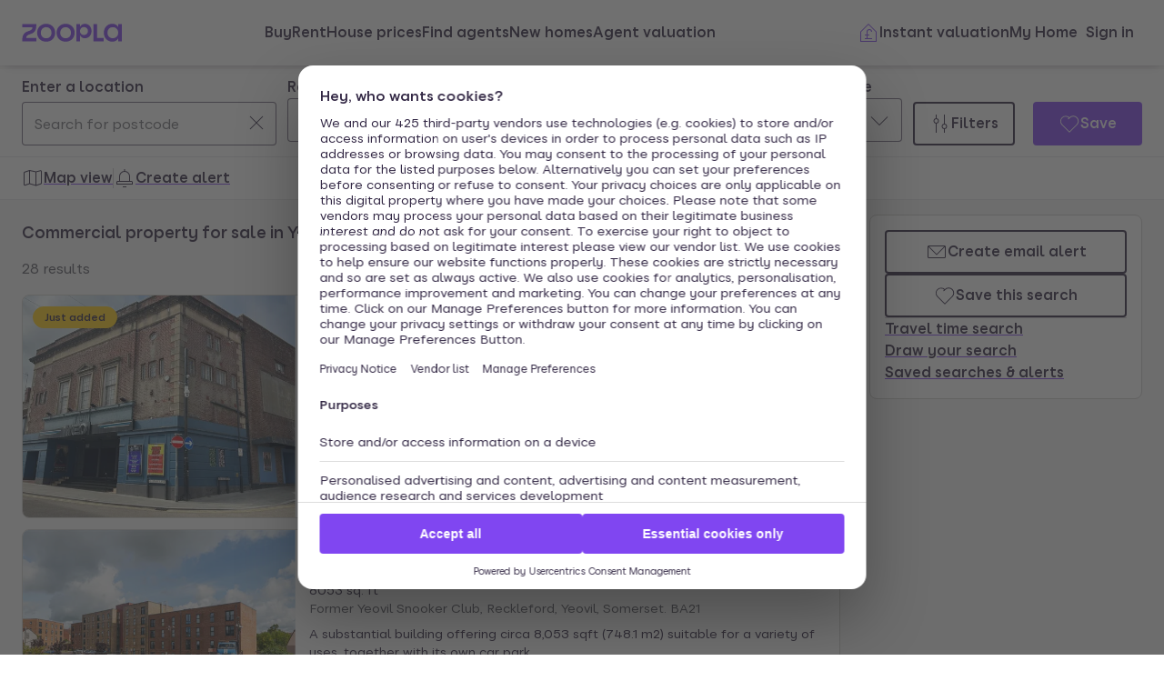

--- FILE ---
content_type: text/html; charset=utf-8
request_url: https://www.zoopla.co.uk/for-sale/commercial/property/yeovil/
body_size: 42441
content:
<!DOCTYPE html><html lang="en-GB" class="no-js"><head><meta charSet="utf-8"/><link rel="preconnect" href="https://st.zoocdn.com" crossorigin=""/><link rel="preconnect" href="https://lid.zoocdn.com"/><meta name="viewport" content="width=device-width, initial-scale=1"/><link rel="preload" as="image" href="https://st.zoocdn.com/zoopla_static_agent_logo_(766449).png"/><link rel="preload" as="image" href="https://st.zoocdn.com/zoopla_static_agent_logo_(756273).png"/><link rel="preload" as="image" href="https://st.zoocdn.com/zoopla_static_agent_logo_(560754).png"/><link rel="preload" as="image" href="https://st.zoocdn.com/zoopla_static_agent_logo_(686473).png"/><link rel="stylesheet" href="https://cdn.prod.zoopla.co.uk/_next/static/css/5e2818776bfab65b.css" data-precedence="next"/><link rel="stylesheet" href="https://cdn.prod.zoopla.co.uk/_next/static/css/db528d20f420346f.css" data-precedence="next"/><link rel="stylesheet" href="https://cdn.prod.zoopla.co.uk/_next/static/css/519af629c1925ba0.css" data-precedence="next"/><link rel="stylesheet" href="https://cdn.prod.zoopla.co.uk/_next/static/css/d89895a99d9e87b5.css" data-precedence="next"/><link rel="stylesheet" href="https://cdn.prod.zoopla.co.uk/_next/static/css/7bcfcd9a34b35236.css" data-precedence="next"/><link rel="stylesheet" href="https://cdn.prod.zoopla.co.uk/_next/static/css/63db969f0597a2b6.css" data-precedence="next"/><link rel="stylesheet" href="https://cdn.prod.zoopla.co.uk/_next/static/css/8b880e9464865056.css" data-precedence="next"/><link rel="stylesheet" href="https://cdn.prod.zoopla.co.uk/_next/static/css/767bd698ddcfdb9c.css" data-precedence="next"/><link rel="stylesheet" href="https://cdn.prod.zoopla.co.uk/_next/static/css/5dc95bb51fc505f2.css" data-precedence="next"/><link rel="stylesheet" href="https://cdn.prod.zoopla.co.uk/_next/static/css/5bbaa3887c3d209f.css" data-precedence="next"/><link rel="stylesheet" href="https://cdn.prod.zoopla.co.uk/_next/static/css/46de1e8b66701e5c.css" data-precedence="next"/><link rel="stylesheet" href="https://cdn.prod.zoopla.co.uk/_next/static/css/c9746711db88fc3f.css" data-precedence="next"/><link rel="stylesheet" href="https://cdn.prod.zoopla.co.uk/_next/static/css/dc8e164490f1dc74.css" data-precedence="next"/><link rel="stylesheet" href="https://cdn.prod.zoopla.co.uk/_next/static/css/3b29f7c2fddc8ed3.css" data-precedence="next"/><link rel="stylesheet" href="https://cdn.prod.zoopla.co.uk/_next/static/css/18ac2463fbb8c909.css" data-precedence="next"/><link rel="stylesheet" href="https://cdn.prod.zoopla.co.uk/_next/static/css/13865bd7272398a4.css" data-precedence="next"/><link rel="stylesheet" href="https://cdn.prod.zoopla.co.uk/_next/static/css/1db89092ff3d3f5f.css" data-precedence="next"/><link rel="stylesheet" href="https://cdn.prod.zoopla.co.uk/_next/static/css/739b424d70dc1b8f.css" data-precedence="next"/><link rel="stylesheet" href="https://cdn.prod.zoopla.co.uk/_next/static/css/72be710b965f4c16.css" data-precedence="next"/><link rel="stylesheet" href="https://cdn.prod.zoopla.co.uk/_next/static/css/06edddb5e4f0fe5b.css" data-precedence="next"/><link rel="stylesheet" href="https://cdn.prod.zoopla.co.uk/_next/static/css/ccd998968e49e473.css" data-precedence="next"/><link rel="stylesheet" href="https://cdn.prod.zoopla.co.uk/_next/static/css/47407404dee26650.css" data-precedence="next"/><link rel="stylesheet" href="https://cdn.prod.zoopla.co.uk/_next/static/css/1fbae1b4a45b5dea.css" data-precedence="next"/><link rel="stylesheet" href="https://cdn.prod.zoopla.co.uk/_next/static/css/8ba09d3773af5424.css" data-precedence="next"/><link rel="stylesheet" href="https://cdn.prod.zoopla.co.uk/_next/static/css/69dc7acfe2274cef.css" data-precedence="next"/><link rel="stylesheet" href="https://cdn.prod.zoopla.co.uk/_next/static/css/26e7edb53851043e.css" data-precedence="next"/><link rel="stylesheet" href="https://cdn.prod.zoopla.co.uk/_next/static/css/e1585e74c151341f.css" data-precedence="next"/><link rel="stylesheet" href="https://cdn.prod.zoopla.co.uk/_next/static/css/55c2ad2a7d0c4fa3.css" data-precedence="next"/><link rel="stylesheet" href="https://cdn.prod.zoopla.co.uk/_next/static/css/7426a729cc04914a.css" data-precedence="next"/><link rel="stylesheet" href="https://cdn.prod.zoopla.co.uk/_next/static/css/9ba126f8feba8cc9.css" data-precedence="next"/><link rel="stylesheet" href="https://cdn.prod.zoopla.co.uk/_next/static/css/888b086b55c5c19e.css" data-precedence="next"/><link rel="stylesheet" href="https://cdn.prod.zoopla.co.uk/_next/static/css/5586c5fc6cf3f1b5.css" data-precedence="next"/><link rel="stylesheet" href="https://cdn.prod.zoopla.co.uk/_next/static/css/3c3c5cf3007743b3.css" data-precedence="next"/><link rel="stylesheet" href="https://cdn.prod.zoopla.co.uk/_next/static/css/3d1cc2d15078307a.css" data-precedence="next"/><link rel="stylesheet" href="https://cdn.prod.zoopla.co.uk/_next/static/css/87332c0c7dae01c8.css" data-precedence="next"/><link rel="stylesheet" href="https://cdn.prod.zoopla.co.uk/_next/static/css/c9402e900df04a40.css" data-precedence="next"/><link rel="stylesheet" href="https://cdn.prod.zoopla.co.uk/_next/static/css/63666dd25560d623.css" data-precedence="next"/><link rel="stylesheet" href="https://cdn.prod.zoopla.co.uk/_next/static/css/9cff72b2aee5c91e.css" data-precedence="next"/><link rel="stylesheet" href="https://cdn.prod.zoopla.co.uk/_next/static/css/0ebcd6d3a8e667b4.css" data-precedence="next"/><link rel="stylesheet" href="https://cdn.prod.zoopla.co.uk/_next/static/css/3b06945383fc324f.css" data-precedence="next"/><link rel="stylesheet" href="https://cdn.prod.zoopla.co.uk/_next/static/css/b30b09d4b1803e1c.css" data-precedence="next"/><link rel="stylesheet" href="https://cdn.prod.zoopla.co.uk/_next/static/css/ddeacf2fff97245e.css" data-precedence="next"/><link rel="stylesheet" href="https://cdn.prod.zoopla.co.uk/_next/static/css/7545d1ed9b94e471.css" data-precedence="next"/><link rel="stylesheet" href="https://cdn.prod.zoopla.co.uk/_next/static/css/10b39f52da554cee.css" data-precedence="next"/><link rel="stylesheet" href="https://cdn.prod.zoopla.co.uk/_next/static/css/497de307e0e9d4e4.css" data-precedence="next"/><link rel="stylesheet" href="https://cdn.prod.zoopla.co.uk/_next/static/css/b24ce6629a7b1943.css" data-precedence="next"/><link rel="stylesheet" href="https://cdn.prod.zoopla.co.uk/_next/static/css/77014b57e7aa7347.css" data-precedence="next"/><link rel="stylesheet" href="https://cdn.prod.zoopla.co.uk/_next/static/css/f33028f2e88da5c8.css" data-precedence="next"/><link rel="stylesheet" href="https://cdn.prod.zoopla.co.uk/_next/static/css/edd5abeb054eb539.css" data-precedence="next"/><link rel="stylesheet" href="https://cdn.prod.zoopla.co.uk/_next/static/css/f5380a2d95fb59aa.css" data-precedence="next"/><link rel="stylesheet" href="https://cdn.prod.zoopla.co.uk/_next/static/css/602900c181c70ea3.css" data-precedence="next"/><link rel="stylesheet" href="https://cdn.prod.zoopla.co.uk/_next/static/css/6996ac57a2328a68.css" data-precedence="next"/><link rel="stylesheet" href="https://cdn.prod.zoopla.co.uk/_next/static/css/0cd6cc1fa37c829a.css" data-precedence="next"/><link rel="preload" as="script" fetchPriority="low" href="https://cdn.prod.zoopla.co.uk/_next/static/chunks/webpack-3334ccc5fd6f8778.js"/><script src="https://cdn.prod.zoopla.co.uk/_next/static/chunks/87c73c54-d604108a471bf186.js" async=""></script><script src="https://cdn.prod.zoopla.co.uk/_next/static/chunks/72074-69cea019d9895ddb.js" async=""></script><script src="https://cdn.prod.zoopla.co.uk/_next/static/chunks/main-app-e32367288cd3bd07.js" async=""></script><script src="https://cdn.prod.zoopla.co.uk/_next/static/chunks/58510-1395d8a8881cdc83.js" async=""></script><script src="https://cdn.prod.zoopla.co.uk/_next/static/chunks/76218-3b07bbdf487220f0.js" async=""></script><script src="https://cdn.prod.zoopla.co.uk/_next/static/chunks/21901-b7d9a7fb28f1092c.js" async=""></script><script src="https://cdn.prod.zoopla.co.uk/_next/static/chunks/79789-862edbf272db5b95.js" async=""></script><script src="https://cdn.prod.zoopla.co.uk/_next/static/chunks/21415-daf028d5ff6ce1fb.js" async=""></script><script src="https://cdn.prod.zoopla.co.uk/_next/static/chunks/96387-571e60f0655306be.js" async=""></script><script src="https://cdn.prod.zoopla.co.uk/_next/static/chunks/3939-999fa5df7ba0e675.js" async=""></script><script src="https://cdn.prod.zoopla.co.uk/_next/static/chunks/36116-918aa0b2072170f3.js" async=""></script><script src="https://cdn.prod.zoopla.co.uk/_next/static/chunks/30186-c2bb7057c1e515b3.js" async=""></script><script src="https://cdn.prod.zoopla.co.uk/_next/static/chunks/89453-ba5f81c657a3c546.js" async=""></script><script src="https://cdn.prod.zoopla.co.uk/_next/static/chunks/57202-aeeca4011df0f22c.js" async=""></script><script src="https://cdn.prod.zoopla.co.uk/_next/static/chunks/24248-70ea2a11c112d01d.js" async=""></script><script src="https://cdn.prod.zoopla.co.uk/_next/static/chunks/3629-91c6b6a2967dad89.js" async=""></script><script src="https://cdn.prod.zoopla.co.uk/_next/static/chunks/63956-cc38e1c987b67057.js" async=""></script><script src="https://cdn.prod.zoopla.co.uk/_next/static/chunks/87960-e5c1bd82d358b1b6.js" async=""></script><script src="https://cdn.prod.zoopla.co.uk/_next/static/chunks/11571-7fd03e8c73610afe.js" async=""></script><script src="https://cdn.prod.zoopla.co.uk/_next/static/chunks/14251-1bac32333fc9f518.js" async=""></script><script src="https://cdn.prod.zoopla.co.uk/_next/static/chunks/8020-1d28d07b46104585.js" async=""></script><script src="https://cdn.prod.zoopla.co.uk/_next/static/chunks/46641-9cbba7da111ee4ff.js" async=""></script><script src="https://cdn.prod.zoopla.co.uk/_next/static/chunks/app/(site)/(lsrp)/for-sale/%5B...search-path%5D/page-93747bf83f34468b.js" async=""></script><script src="https://cdn.prod.zoopla.co.uk/_next/static/chunks/117-4a6e501c377b316c.js" async=""></script><script src="https://cdn.prod.zoopla.co.uk/_next/static/chunks/13958-9f3d3f25c5a4295e.js" async=""></script><script src="https://cdn.prod.zoopla.co.uk/_next/static/chunks/app/layout-a472629af93a7d27.js" async=""></script><script src="https://cdn.prod.zoopla.co.uk/_next/static/chunks/619-628dd94451dd5723.js" async=""></script><script src="https://cdn.prod.zoopla.co.uk/_next/static/chunks/app/error-4b1690e88382b7fb.js" async=""></script><script src="https://cdn.prod.zoopla.co.uk/_next/static/chunks/63969-f5accced943ee5b6.js" async=""></script><script src="https://cdn.prod.zoopla.co.uk/_next/static/chunks/41151-bf13e38b07fa6eb1.js" async=""></script><script src="https://cdn.prod.zoopla.co.uk/_next/static/chunks/23754-eb1d9a187b4ca351.js" async=""></script><script src="https://cdn.prod.zoopla.co.uk/_next/static/chunks/16895-dc49d14c67323e58.js" async=""></script><script src="https://cdn.prod.zoopla.co.uk/_next/static/chunks/87060-a22935d156ac6be6.js" async=""></script><script src="https://cdn.prod.zoopla.co.uk/_next/static/chunks/74037-05ac18f4737916a9.js" async=""></script><script src="https://cdn.prod.zoopla.co.uk/_next/static/chunks/1171-1b14552a225f8010.js" async=""></script><script src="https://cdn.prod.zoopla.co.uk/_next/static/chunks/50320-a8cf71d8b1525df8.js" async=""></script><script src="https://cdn.prod.zoopla.co.uk/_next/static/chunks/28297-19c095cd40225638.js" async=""></script><script src="https://cdn.prod.zoopla.co.uk/_next/static/chunks/93700-8838a1381c3ab3f3.js" async=""></script><script src="https://cdn.prod.zoopla.co.uk/_next/static/chunks/77255-822f9dcfa374ae03.js" async=""></script><script src="https://cdn.prod.zoopla.co.uk/_next/static/chunks/55681-96e90270319c419f.js" async=""></script><script src="https://cdn.prod.zoopla.co.uk/_next/static/chunks/app/(site)/page-aebe3754276a3ce5.js" async=""></script><script src="https://cdn.prod.zoopla.co.uk/_next/static/chunks/31424-f2a13d56358b33cf.js" async=""></script><script src="https://cdn.prod.zoopla.co.uk/_next/static/chunks/9554-324c1e22331f62c2.js" async=""></script><script src="https://cdn.prod.zoopla.co.uk/_next/static/chunks/2683-252f757d73b0bebd.js" async=""></script><script src="https://cdn.prod.zoopla.co.uk/_next/static/chunks/75331-821eac139e595c44.js" async=""></script><script src="https://cdn.prod.zoopla.co.uk/_next/static/chunks/app/(web-view)/layout-60ededd228bcdf50.js" async=""></script><script src="https://cdn.prod.zoopla.co.uk/_next/static/chunks/app/(site)/(lsrp)/error-12c3ee8d61af3cf2.js" async=""></script><script src="https://cdn.prod.zoopla.co.uk/_next/static/chunks/24837-e0fae7e2d56c826a.js" async=""></script><script src="https://cdn.prod.zoopla.co.uk/_next/static/chunks/89037-c7b4fdaacb991d50.js" async=""></script><script src="https://cdn.prod.zoopla.co.uk/_next/static/chunks/73143-8bd61665dccd0518.js" async=""></script><script src="https://cdn.prod.zoopla.co.uk/_next/static/chunks/64614-be4f2416a57b0a12.js" async=""></script><script src="https://cdn.prod.zoopla.co.uk/_next/static/chunks/app/(site)/(lsrp)/for-sale/%5B...search-path%5D/layout-5a52443823acae8b.js" async=""></script><script id="script-cmp-wrapper" data-testid="script-cmp-wrapper" src="https://cdn.prod.zoopla.co.uk/scripts/zoopla-consent-management-platform-3.5.8.min.js" async=""></script><link rel="preload" href="https://cdn.prod.zoopla.co.uk/_next/static/images/error-image-0ced4d6629ee288d84fced41600e94a9.svg" as="image"/><link rel="preload" href="https://cdn.prod.zoopla.co.uk/_next/static/css/424a9c05cc1f8c3e.css" as="style"/><link rel="preload" href="https://web.cmp.usercentrics.eu/ui/loader.js" as="script"/><link rel="preload" href="https://cdn.prod.zoopla.co.uk/svgs/sprite-6caafffbc3ecf8c902150660197f3586a89b315d20ac52549de9c9c118426646.svg" as="fetch" crossorigin=""/><link rel="preload" as="image" imageSrcSet="https://lid.zoocdn.com/645/430/096deefb524eb0d4b7f3fd1d338918bdb2ae1738.jpg:p 645w, https://lid.zoocdn.com/354/255/096deefb524eb0d4b7f3fd1d338918bdb2ae1738.jpg:p 354w" imageSizes="(min-width: 1141px) 440px, (min-width: 769px) 50vw, 100vw"/><meta name="google" content="nositelinkssearchbox"/><meta name="theme-color" content="#ffffff"/><script id="polyfills" type="text/javascript">!function(){function e(e){var n=document.createElement("script");n.setAttribute("type","text/javascript"),n.setAttribute("src","/polyfills/"+e),document.head.appendChild(n)}"undefined"!=typeof window&&("randomUUID"in crypto==!1&&e("cryptoRandomUUIDPolyfill.min.js"),"IntersectionObserver"in window==!1&&e("intersectionObserver.min.js"),"ResizeObserver"in window==!1&&e("resizeObserver.min.js"),"AbortController"in window==!1&&e("abortController.min.js"))}();</script><script id="script-initial-logged-in-css-hint" data-testid="script-initial-logged-in-css-hint" type="text/javascript">(function(){try { if(document.cookie.indexOf('active_session=') !== -1 && document.cookie.indexOf('active_session=anon') === -1) document.getElementsByTagName('html')[0].classList.add('logged-in') } catch {} })()</script><script id="script-tcf-stub" data-testid="script-tcf-stub" type="text/javascript">function _typeof(e){return _typeof="function"==typeof Symbol&&"symbol"==typeof Symbol.iterator?function(e){return typeof e}:function(e){return e&&"function"==typeof Symbol&&e.constructor===Symbol&&e!==Symbol.prototype?"symbol":typeof e},_typeof(e)}!function(){var e=function(){var e,t,o="__tcfapiLocator",n=[],r=window,a=r;for(;a;){try{if(a.frames[o]){e=a;break}}catch(e){}if(a===r.top)break;a=a.parent}e||(!function e(){var t=r.document,n=!!r.frames[o];if(!n)if(t.body){var a=t.createElement("iframe");a.style.cssText="display:none",a.name=o,t.body.appendChild(a)}else setTimeout(e,5);return!n}(),r.__tcfapi=function(){for(var e=arguments.length,o=new Array(e),r=0;r<e;r++)o[r]=arguments[r];if(!o.length)return n;"setGdprApplies"===o[0]?o.length>3&&2===parseInt(o[1],10)&&"boolean"==typeof o[3]&&(t=o[3],"function"==typeof o[2]&&o[2]("set",!0)):"ping"===o[0]?"function"==typeof o[2]&&o[2]({gdprApplies:t,cmpLoaded:!1,cmpStatus:"stub"}):n.push(o)},r.addEventListener("message",(function(e){var t="string"==typeof e.data,o={};if(t)try{o=JSON.parse(e.data)}catch(e){}else o=e.data;var n="object"===_typeof(o)&&null!==o?o.__tcfapiCall:null;n&&window.__tcfapi(n.command,n.version,(function(o,r){var a={__tcfapiReturn:{returnValue:o,success:r,callId:n.callId}};e&&e.source&&e.source.postMessage&&e.source.postMessage(t?JSON.stringify(a):a,"*")}),n.parameter)}),!1))};"undefined"!=typeof module?module.exports=e:e()}();</script><script id="script-cookie-consent-state-global" data-testid="script-cookie-consent-state-global" type="text/javascript">function consentCookieState(){var n,e,t,o;function c(n){return n.consentGiven}function s(n){return"boolean"==typeof n&&!0===n}try{return t="cookie_consents",n=(o=document.cookie.match("(^|[^;]+)\\s*"+t+"\\s*=\\s*([^;]+)"))?o.pop():"",(e=JSON.parse(n||"{}")).content.consents.length>=1&&!!e.content.consents[0].categories.map(c).every(s)}catch(n){return false}}</script><script id="script-data-layer-init" data-testid="script-data-layer-init" type="text/javascript">window.dataLayer = window.dataLayer || [];</script><script id="script-segment-init" data-testid="script-segment-init" type="text/javascript">function _createForOfIteratorHelper(e,t){var n="undefined"!=typeof Symbol&&e[Symbol.iterator]||e["@@iterator"];if(!n){if(Array.isArray(e)||(n=_unsupportedIterableToArray(e))||t&&e&&"number"==typeof e.length){n&&(e=n);var r=0,o=function(){};return{s:o,n:function(){return r>=e.length?{done:!0}:{done:!1,value:e[r++]}},e:function(e){throw e},f:o}}throw new TypeError("Invalid attempt to iterate non-iterable instance.\nIn order to be iterable, non-array objects must have a [Symbol.iterator]() method.")}var a,i=!0,d=!1;return{s:function(){n=n.call(e)},n:function(){var e=n.next();return i=e.done,e},e:function(e){d=!0,a=e},f:function(){try{i||null==n.return||n.return()}finally{if(d)throw a}}}}function _unsupportedIterableToArray(e,t){if(e){if("string"==typeof e)return _arrayLikeToArray(e,t);var n={}.toString.call(e).slice(8,-1);return"Object"===n&&e.constructor&&(n=e.constructor.name),"Map"===n||"Set"===n?Array.from(e):"Arguments"===n||/^(?:Ui|I)nt(?:8|16|32)(?:Clamped)?Array$/.test(n)?_arrayLikeToArray(e,t):void 0}}function _arrayLikeToArray(e,t){(null==t||t>e.length)&&(t=e.length);for(var n=0,r=Array(t);n<t;n++)r[n]=e[n];return r}!function(){function e(e){var t=document.cookie.match("(^|;) ?"+e+"=([^;]*)(;|$)");return t?t[2]:null}var t=String("production"),n=e("ajs_anonymous_id"),r=e("internalZooplaUser"),o=localStorage.getItem("rs_batch_override"),a="www.zoopla.co.uk"===window.location.hostname;function i(){"use strict";window.RudderSnippetVersion="3.0.10";var e="rudderanalytics";window[e]||(window[e]=[]);var i=window[e];if(Array.isArray(i))if(!0===i.snippetExecuted&&window.console&&console.error)console.error("RudderStack JavaScript SDK snippet included more than once.");else{i.snippetExecuted=!0,window.rudderAnalyticsBuildType="legacy";for(var d=["setDefaultInstanceKey","load","ready","page","track","identify","alias","group","reset","setAnonymousId","startSession","endSession","consent"],c=0;c<d.length;c++){var l=d[c];i[l]=function(t){return function(){var n;Array.isArray(window[e])?i.push([t].concat(Array.prototype.slice.call(arguments))):null===(n=window[e][t])||void 0===n||n.apply(window[e],arguments)}}(l)}try{new Function('return import("")'),window.rudderAnalyticsBuildType="modern"}catch(e){}var u=document.head||document.getElementsByTagName("head")[0],s=document.body||document.getElementsByTagName("body")[0];window.rudderAnalyticsAddScript=function(e,t,n){var r=document.createElement("script");r.src=e,r.setAttribute("data-loader","RS_JS_SDK"),t&&n&&r.setAttribute(t,n),r.async=!0,u?u.insertBefore(r,u.firstChild):s.insertBefore(r,s.firstChild)},window.rudderAnalyticsMount=function(){"undefined"==typeof globalThis&&(Object.defineProperty(Object.prototype,"__globalThis_magic__",{get:function(){return this},configurable:!0}),__globalThis_magic__.globalThis=__globalThis_magic__,delete Object.prototype.__globalThis_magic__),window.rudderAnalyticsAddScript("".concat("https://cdn.rudderlabs.com/v3","/").concat(window.rudderAnalyticsBuildType,"/").concat("rsa.min.js"),"data-rsa-write-key","2YnphdwwyKJYZQQtgYCbX6X2WMQ")},"undefined"==typeof Promise||"undefined"==typeof globalThis?window.rudderAnalyticsAddScript("https://polyfill-fastly.io/v3/polyfill.min.js?version=3.111.0&features=Symbol%2CPromise&callback=rudderAnalyticsMount"):window.rudderAnalyticsMount(),window.rudderanalytics.load("2YnphdwwyKJYZQQtgYCbX6X2WMQ","https://zooplageochfen.dataplane.rudderstack.com",{useBeacon:o||a&&!r,beaconQueueOptions:{maxItems:10,flushQueueInterval:6e5}}),window.rudderanalytics.setAnonymousId(n)}window.rudderanalytics.ready((function(){!function(e,n,r,o,a){e[o]=e[o]||[],e[o].push({"gtm.start":(new Date).getTime(),event:"gtm.js"});var i=n.getElementsByTagName(r)[0],d=n.createElement(r);d.async=!0;var c="https://www.googletagmanager.com/gtm.js?id=GTM-WNFR4ZC"+("production"!==t?"&gtm_auth=-TzeqloxGzmLcNu8WP6-uQ&gtm_preview=env-2&gtm_cookies_win=x":"");d.src=c,i.parentNode&&i.parentNode.insertBefore(d,i)}(window,document,"script","dataLayer")}))}!function(){var e=document.cookie.split(";").map((function(e){return e.trim()})).filter((function(e){return e.startsWith("".concat("cookie_consents","="))}));if(0!==e.length){var t,n=null,r=null,o=_createForOfIteratorHelper(e);try{for(o.s();!(t=o.n()).done;){var a=t.value,i=decodeURIComponent(a.split("=")[1]||"");try{var d,c,l=JSON.parse(i),u=null==l||null===(d=l.content)||void 0===d||null===(d=d.consents)||void 0===d?void 0:d[0],s=null!=u&&u.date?new Date(u.date):null;if(s&&(!r||s>r))r=s,n=null===(c=l.content)||void 0===c?void 0:c.consentSelected}catch(e){continue}}}catch(e){o.e(e)}finally{o.f()}return n}}()?window.addEventListener("ConsentSelected",(function(){i()})):i()}();</script><script src="https://cdn.prod.zoopla.co.uk/_next/static/chunks/polyfills-42372ed130431b0a.js" noModule=""></script></head><body><div hidden=""><!--$?--><template id="B:0"></template><!--/$--></div><div id="svg-sprite" style="display:none"></div><!--$--><!--/$--><!--$--><!--/$--><!--$!--><template data-dgst="BAILOUT_TO_CLIENT_SIDE_RENDERING"></template><!--/$--><header class="lib_header__WS5uN"><div class="lib_inner__XoqDp"><div data-testid="header"><div class="Header_container__1VW2d"><div class="Header_skipToContent___u5WF"><a aria-live="polite" class="_1co9d006 _1co9d008 _1co9d00e _1co9d00m _1co9d000 _1co9d001 fjlmpi8 fjlmpid" href="#main-content"><div class="_1co9d00q _1co9d00s"><div>Skip to main content</div></div></a></div><nav class="Header_nav__gXm3M" aria-label="main"><div class="Header_logoContainer__wseij"><div class="Header_logoBox__5wLF9"><a href="/" aria-label="Zoopla&#x27;s Homepage" data-testid="zoopla-logo"><svg width="110" height="20" viewBox="0 0 110 20" fill="none" xmlns="http://www.w3.org/2000/svg" aria-hidden="true" role="presentation"><g xmlns="http://www.w3.org/2000/svg"><path class="ZooplaLogo_logoFill___eGsW" d="M100.02 16.06c-3.27 0-5.82-2.28-5.82-6.06 0-3.68 2.41-6.09 5.82-6.09 3.6 0 5.98 2.63 5.98 6.12a5.76 5.76 0 0 1-5.98 6.03ZM78.7 19.44h11.29v-3.57h-7.3V.56h-4v18.88ZM68.29 12.5a4.18 4.18 0 0 1-4.35-4.37 4.22 4.22 0 0 1 4.35-4.37c2.55 0 4.42 1.72 4.42 4.37 0 2.66-1.87 4.37-4.42 4.37Zm-8.34 6.95h4v-6.76a5.94 5.94 0 0 0 5.5 3.36c3.93 0 7.23-3.25 7.23-7.92S73.38.18 69.44.18c-2.41 0-4.4 1.2-5.5 3.36v-3h-4v18.9Zm-11.78-3.32c-3.33 0-5.93-2.4-5.93-6.07 0-3.7 2.6-6.2 5.93-6.2 3.33 0 5.87 2.5 5.87 6.2 0 3.68-2.54 6.07-5.87 6.07Zm.03 3.7c5.71 0 9.87-3.97 9.87-9.77 0-5.79-4.16-9.87-9.87-9.87-5.72 0-9.96 4.08-9.96 9.87 0 5.8 4.24 9.77 9.96 9.77Zm-21.44-3.7c-3.32 0-5.9-2.4-5.9-6.07 0-3.7 2.58-6.2 5.9-6.2 3.33 0 5.9 2.5 5.9 6.2 0 3.68-2.57 6.07-5.9 6.07Zm.03 3.7c5.71 0 9.87-3.97 9.87-9.77 0-5.79-4.16-9.87-9.87-9.87-5.71 0-9.95 4.08-9.95 9.87 0 5.8 4.24 9.77 9.95 9.77ZM.48 19.44h15.5v-3.57H4.77c.1-2.81 2.12-3.56 4.4-4.34 3.13-1.07 6.76-2.44 6.76-9.55V.56H.53V4.1h11.16c-.1 2.65-2.07 3.35-4.3 4.1C4.24 9.28.49 10.64.49 18v1.44Zm98.82.38a7.53 7.53 0 0 0 6.7-3.65v3.27h4V.56h-4V3.8A7.51 7.51 0 0 0 99.3.18c-5 0-9.12 4.1-9.12 9.82 0 5.72 4.13 9.82 9.12 9.82Z"></path></g></svg></a></div></div><div class="Header_menuContainer__4dDmL"><div class="Header_menuWrapper__4wxhD"><div><button class="Header_navButton__8_AB9" aria-label="Open Menu" data-testid="header-mobile-hamburger" data-state="closed"><svg class="gc3eg50 gc3eg52 gc3eg55"><use href="#menu-medium"></use></svg><span class="fjlmpic">Menu</span></button><dialog class="nr9shlc nr9shlj nr9shlr nr9shlt" aria-labelledby="hidden-dialog-title-_R_4pjd5slb_"></dialog></div></div><div class="Header_linksContainer__DlP1g"><ul class="Header_linkList__ElR1d fjlmpi8"><li data-testid="header-menu0"><span><a href="/for-sale/" class="_14z2bvi0 _14z2bvi3 _14z2bvi5 _14z2bvi7 _14z2bvi9">Buy</a></span></li><li data-testid="header-menu1"><span><a href="/to-rent/" class="_14z2bvi0 _14z2bvi3 _14z2bvi5 _14z2bvi7 _14z2bvi9">Rent</a></span></li><li data-testid="header-menu2"><span><a href="/house-prices/" class="_14z2bvi0 _14z2bvi3 _14z2bvi5 _14z2bvi7 _14z2bvi9">House prices</a></span></li><li data-testid="header-menu3"><span><a href="/find-agents/" class="_14z2bvi0 _14z2bvi3 _14z2bvi5 _14z2bvi7 _14z2bvi9">Find agents</a></span></li><li data-testid="header-menu4"><span><a href="/new-homes/" class="_14z2bvi0 _14z2bvi3 _14z2bvi5 _14z2bvi7 _14z2bvi9">New homes</a></span></li><li data-testid="header-menu5"><span><a href="/valuation/" class="_14z2bvi0 _14z2bvi3 _14z2bvi5 _14z2bvi7 _14z2bvi9">Agent valuation</a></span></li></ul></div></div><div class="" style="grid-area:headerright"><div class="ikxlt81a ikxlt81l ikxlt886"><ul class="Header_actionList__mRXFh fjlmpic"><li><a href="/home-values/" class="_14z2bvi0 _14z2bvi3 _14z2bvi4 _14z2bvi5 _14z2bvi7 _14z2bvi9 _14z2bvia _14z2bvid"><span aria-hidden="true" class="_14z2bvie"><svg aria-hidden="true" role="presentation" style="fill:var(--colors-brandPrimary)" class="gc3eg50 gc3eg52"><use href="#property-management-medium"></use></svg></span>Valuation</a></li><li class="Header_actionListItem__KBmQZ"><a href="/my-home/" class="_14z2bvi0 _14z2bvi3 _14z2bvi4 _14z2bvi5 _14z2bvi7 _14z2bvi9 _14z2bvia _14z2bvid"><span aria-hidden="true" class="_14z2bvie"><svg aria-hidden="true" role="presentation" class="gc3eg50 gc3eg52 gc3eg56"><use href="#home-medium"></use></svg></span>My Home</a></li><li class="Header_actionListItem__KBmQZ"><span><!--$--><div class="ikxlt82 ikxlt81a ikxlt882"><svg xmlns="http://www.w3.org/2000/svg" width="24" height="24" viewBox="0 0 100 100" aria-label="Loading account state"><circle cx="50" cy="50" r="30" stroke-width="8" fill="none" class="_1306vop1"></circle><circle cx="50" cy="50" r="30" stroke-linecap="round" stroke-width="8" fill="none" class="_1306vop2"></circle></svg></div><!--/$--></span></li></ul></div><div class="ikxlt81i ikxlt81d ikxlt886"><ul class="Header_linkList__ElR1d fjlmpi8"><li class="Header_menuItem__JfKY8"><a class="_14z2bvi0 _14z2bvi3 _14z2bvi4 _14z2bvi5 _14z2bvi7 _14z2bvi9" href="/home-values/"><span aria-hidden="true" class="_14z2bvie"><svg aria-hidden="true" role="presentation" style="fill:var(--colors-brandPrimary)" class="gc3eg50 gc3eg52"><use href="#property-management-medium"></use></svg></span>Instant valuation</a></li><li class="Header_menuItem__JfKY8"><a href="/my-home/" class="_14z2bvi0 _14z2bvi3 _14z2bvi5 _14z2bvi7 _14z2bvi9">My Home</a></li><li class="Header_menuItem__JfKY8"><span><!--$--><a href="/signin/?return_url=%2Ffor-sale%2Fcommercial%2Fproperty%2Fyeovil%2F" class="_14z2bvi0 _14z2bvi3 _14z2bvi5 _14z2bvi7 _14z2bvi9"><span class="Header_dynamicLabel__2nja_ Header_mountedLoggedOut__bPlol"><span class="Header_dynamicLabelText__P_c_4 Header_account__6UCaw" aria-hidden="true">Account</span><span class="Header_dynamicLabelText__P_c_4 Header_signIn__RCmtI">Sign in</span></span></a><!--/$--></span></li></ul></div></div></nav></div></div></div></header><main id="main-content" class="lib_main__yQh_X"><div class="SearchPage_searchPageWrapper__8qQP_"><div class="lib_content__WjzKg"><div class="lib_inner__XoqDp"><div style="display:none" id="svg-critical-sprite"><svg><symbol id="bathroom-medium"><path d="M5.5 3A2.5 2.5 0 0 0 3 5.5V13h19v5.5c0 .83-.67 1.5-1.5 1.5H20v2h-1v-2H5v2H4v-2h-.5A1.5 1.5 0 0 1 2 18.5v-13A3.5 3.5 0 0 1 5.5 2H10v3h3v1H6V5h3V3zM3 14v4.5c0 .28.22.5.5.5h17a.5.5 0 0 0 .5-.5V14zm3-4V8h1v2zm3-2v2h1V8zm3 0v2h1V8z" /></symbol><symbol id="bedroom-medium"><path d="M3 2v8h15.5a3.5 3.5 0 0 1 3.5 3.5v5c0 .83-.67 1.5-1.5 1.5H20v2h-1v-2H5v2H4v-2h-.5A1.5 1.5 0 0 1 2 18.5V2zm0 12v4.5c0 .28.22.5.5.5h17a.5.5 0 0 0 .5-.5V14zm17.95-1a2.5 2.5 0 0 0-2.45-2H10v2zM9 13v-2H3v2z" /></symbol><symbol id="chevron-down-medium"><path d="m2.65 7.85.7-.7L12 15.79l8.65-8.64.7.7L12 17.21z" /></symbol><symbol id="email-medium"><path d="m3.7 6 8.3 8.3L20.3 6zm17.3.7-9 9-9-9v10.8c0 .28.22.5.5.5h17a.5.5 0 0 0 .5-.5zM2 6.5C2 5.67 2.67 5 3.5 5h17c.83 0 1.5.67 1.5 1.5v11c0 .83-.67 1.5-1.5 1.5h-17A1.5 1.5 0 0 1 2 17.5z" /></symbol><symbol id="filters-medium"><path d="M7 6.04V2h1v4.04a3 3 0 0 1 0 5.92V22H7V11.96a3 3 0 0 1 0-5.92m9 6V2h1v10.04a3 3 0 0 1 0 5.92V22h-1v-4.04a3 3 0 0 1 0-5.92M7.5 7a2 2 0 1 0 0 4 2 2 0 0 0 0-4m9 6a2 2 0 1 0 0 4 2 2 0 0 0 0-4" /></symbol><symbol id="living-room-medium"><path d="M4 3.5C4 2.67 4.67 2 5.5 2h13c.83 0 1.5.67 1.5 1.5V8h.5c.83 0 1.5.67 1.5 1.5v9a1.5 1.5 0 0 1-1.06 1.43V22h-1v-2H4v2H3v-2.09c-.58-.2-1-.76-1-1.41v-9C2 8.67 2.67 8 3.5 8H4zM5 8h.5C6.33 8 7 8.67 7 9.5V13h10V9.5c0-.83.67-1.5 1.5-1.5h.5V3.5a.5.5 0 0 0-.5-.5h-13a.5.5 0 0 0-.5.5zM3.5 19h17a.5.5 0 0 0 .5-.5v-9a.5.5 0 0 0-.5-.5h-2a.5.5 0 0 0-.5.5V14H6V9.5a.5.5 0 0 0-.5-.5h-2a.5.5 0 0 0-.5.5v9c0 .28.22.5.5.5" /></symbol><symbol id="save-medium"><path d="m4.24 12.78.33.33.42.41.36.35L12 20.54l6.86-6.86.16-.16.41-.4.34-.33a5 5 0 0 0-7.08-7.07v.01l-1.86 1.65-.66-.74 1.09-.97a5 5 0 0 0-7.02 7.12M12 5a6 6 0 0 0-8.46 8.5l.75.74L12 21.94l7.72-7.72.75-.72A6 6 0 0 0 12 4.98" /></symbol><symbol id="star-rate-filled-small"><path d="m8 .88 1.67 5.13c.06.21.26.35.47.35h5.4l-4.37 3.17a.5.5 0 0 0-.18.56l1.67 5.13-4.37-3.17a.5.5 0 0 0-.58 0l-4.37 3.17 1.67-5.13a.5.5 0 0 0-.18-.56L.46 6.36h5.4A.5.5 0 0 0 6.33 6z" /></symbol><symbol id="home-medium"><path d="M10.94 2.85a1.5 1.5 0 0 1 2.12 0l7.5 7.5q.43.45.44 1.06V22h-6v-7.5a.5.5 0 0 0-.5-.5h-5a.5.5 0 0 0-.5.5V22H3V11.41c0-.4.16-.78.44-1.06zm1.41.71a.5.5 0 0 0-.7 0l-7.5 7.5a.5.5 0 0 0-.15.35V21h4v-6.5c0-.83.67-1.5 1.5-1.5h5c.83 0 1.5.67 1.5 1.5V21h4v-9.59a.5.5 0 0 0-.15-.35z" /></symbol><symbol id="menu-medium"><path d="M22 5H2V4h20zm0 7.5H2v-1h20zm0 7.5H2v-1h20z" /></symbol><symbol id="user-medium"><path d="M14 10V9a2 2 0 1 0-4 0v1a2 2 0 1 0 4 0m-2-4a3 3 0 0 0-3 3v1a3 3 0 1 0 6 0V9a3 3 0 0 0-3-3" /><path d="M12 3a9 9 0 0 0-6 15.7v-.2a4.5 4.5 0 0 1 4.5-4.5h3a4.5 4.5 0 0 1 4.5 4.5v.2A9 9 0 0 0 12 3m5 16.48v-.98a3.5 3.5 0 0 0-3.5-3.5h-3A3.5 3.5 0 0 0 7 18.5v.98a9 9 0 0 0 10 0M2 12a10 10 0 1 1 20 0 10 10 0 0 1-20 0" /></symbol></svg></div><div class="ikxlt81"><div></div><div class="_1qluqnk15"><div role="region" aria-label="Search bar" class="SearchBar_searchBarBase__UvH_D SearchBar_searchBarLsrp___EGtz undefined"><div class="SearchBar_searchBarInputLocationStyles__0Mxx5 "><div class="InputCombobox_styledWrapper__q6avt"><div class="InputCombobox_styledWrapper__q6avt" role="combobox" aria-controls="input-location-options" aria-haspopup="listbox" aria-owns="input-location-options" aria-expanded="false"><div class="azdbss7"><div class="ikxlt83a"><label class="azdbss0 fjlmpi8 fjlmpid" for="autosuggest-input">Enter a location</label></div><div class="azdbss9"><div class="ikxlt8ai ikxlt81a ikxlt8c6"><div class="azdbss6 fjlmpi8"><input class="_1xvvvlo0 fjlmpi8" aria-label="Enter a location" placeholder="Search for postcode" aria-autocomplete="list" spellCheck="false" autoComplete="off" type="text" id="autosuggest-input" name="autosuggest-input"/></div></div></div></div><div class="InputCombobox_iconButton__Szf36"><button aria-label="Clear" data-testid="autosuggest-clear" class="v5ylzz1 v5ylzz4 v5ylzz9" value="Clear"><div class="v5ylzz0" aria-hidden="true"><svg aria-hidden="true" role="presentation" class="gc3eg50 gc3eg52 gc3eg56"><use href="#close-medium"></use></svg></div></button></div></div><div id="instructions" class="InputCombobox_visuallyHiddenItem__KEgxk">Use up and down arrow keys to navigate. Press Enter key to select.</div><div id="results-count" role="status" aria-atomic="true" class="InputCombobox_visuallyHiddenItem__KEgxk">0 results found </div><div id="selected-item" role="status" aria-atomic="true" class="InputCombobox_visuallyHiddenItem__KEgxk"></div><div><ul class="InputCombobox_list__fMH5H InputCombobox_visuallyHidden__EeMm7" role="listbox" id="input-location-options" aria-describedby="instructions results-count selected-item"></ul></div></div></div><div class="SearchBar_searchBarDistanceStyles__IVixP _1qluqnkw _1qluqnkx"><div class="_1qluqnk0"><label class="_1qluqnk1 fjlmpi8" for="radius">Radius</label><select class="_1qluqnk3 fjlmpi8" id="radius" name="radius"><option value="0">This area only</option><option value="0.25">+ 0.25 miles</option><option value="0.5">+ 0.5 miles</option><option value="1">+ 1 miles</option><option value="3">+ 3 miles</option><option value="5">+ 5 miles</option><option value="10">+ 10 miles</option><option value="15">+ 15 miles</option><option value="20">+ 20 miles</option><option value="30">+ 30 miles</option><option value="40">+ 40 miles</option></select><div class="_1qluqnk2"><svg class="gc3eg50 gc3eg52 gc3eg55"><use href="#chevron-down-medium"></use></svg></div></div></div><div class="SearchBar_searchBarBedroomsStyles__Ow0Cr _1qluqnkw _1qluqnky"><div class="ikxlt8ae ikxlt81a ikxlt87u"><div class="kyj9m80 ikxlt81a ikxlt8w ikxlt87u ikxlt88m ikxlt815"><label for="select-group-size" class="_1vj8iz90 fjlmpi8">Size</label><button id="select-group-size" class="kyj9m85" aria-expanded="false"><span class="kyj9m86">Any size</span><div class="kyj9m87" aria-hidden="true"><svg class="gc3eg50 gc3eg52 gc3eg55"><use href="#chevron-down-medium"></use></svg></div></button><div class="kyj9m88 kyj9m8a kyj9m8b"></div></div></div></div><div class="SearchBar_searchBarPriceRangeStyles__3IVvU _1qluqnkw _1qluqnky"><div class="kyj9m80 ikxlt81a ikxlt8w ikxlt87u ikxlt88m ikxlt815"><label for="select-group-price" class="_1vj8iz90 fjlmpi8">Price</label><button id="select-group-price" class="kyj9m85" aria-expanded="false"><span class="kyj9m86">Any price</span><div class="kyj9m87" aria-hidden="true"><svg class="gc3eg50 gc3eg52 gc3eg55"><use href="#chevron-down-medium"></use></svg></div></button><div class="kyj9m88 kyj9m8a kyj9m8b"></div></div></div><div class="SearchBar_searchBarPropertyTypeStyles__q6jRv _1qluqnkw _1qluqnky"><div class="kyj9m80 ikxlt81a ikxlt8w ikxlt87u ikxlt88m ikxlt815"><label for="select-group-property-type" class="_1vj8iz90 fjlmpi8">Property type</label><button id="select-group-property-type" class="kyj9m85" aria-expanded="false"><span class="kyj9m86">Show all</span><div class="kyj9m87" aria-hidden="true"><svg class="gc3eg50 gc3eg52 gc3eg55"><use href="#chevron-down-medium"></use></svg></div></button><div class="kyj9m88 kyj9m8a kyj9m8b"></div></div></div><div class="SearchBar_searchBarFiltersButtonStyles__qamjw _1qluqnkt _1qluqnku"><div class="ikxlt815"><button aria-live="polite" class="_1co9d006 _1co9d009 _1co9d00e _1co9d00m _1co9d000 _1co9d002 fjlmpi8 fjlmpid" data-loading="false"><div class="_1co9d00q _1co9d00s"><div aria-hidden="true" class="_1co9d00t"><svg class="gc3eg50 gc3eg52 gc3eg56"><use href="#filters-medium"></use></svg></div><div>Filters</div></div></button></div><dialog class="nr9shlc nr9shlk nr9shlq nr9shlt" aria-labelledby="dialog-title-_R_18cpiv5ubsd5slb_"></dialog></div><div class="SearchBar_searchBarSaveStyles__elWoM _1qluqnkw _1qluqnkx _1qluqnkt _1qluqnku"><button aria-live="polite" class="_1co9d006 _1co9d007 _1co9d008 _1co9d00e _1co9d00m _1co9d000 _1co9d001 fjlmpi8 fjlmpid" data-loading="false" aria-label="Save the search"><div class="_1co9d00q _1co9d00s"><div aria-hidden="true" class="_1co9d00t"><svg class="gc3eg50 gc3eg52 gc3eg56"><use href="#save-medium"></use></svg></div><div>Save</div></div></button></div></div><!--$!--><template data-dgst="BAILOUT_TO_CLIENT_SIDE_RENDERING"></template><!--/$--><div class="_1qluqnk17"><a aria-live="polite" class="_1co9d006 _1co9d00a _1co9d00e _1co9d00m _1co9d000 _1co9d003 fjlmpi8 fjlmpid" data-testid="map-view-link" href="/for-sale/commercial/map/property/yeovil/?map_app=false" rel="nofollow"><div class="_1co9d00q _1co9d00s"><div aria-hidden="true" class="_1co9d00t"><svg class="gc3eg50 gc3eg52 gc3eg56"><use href="#map-medium"></use></svg></div><div>Map view</div></div></a><div class="_3myub40 _3myub42"></div><button aria-live="polite" class="_1co9d006 _1co9d00a _1co9d00e _1co9d00m _1co9d000 _1co9d003 fjlmpi8 fjlmpid" data-loading="false"><div class="_1co9d00q _1co9d00s"><div aria-hidden="true" class="_1co9d00t"><svg class="gc3eg50 gc3eg52 gc3eg56"><use href="#alert-medium"></use></svg></div><div>Create alert</div></div></button></div><dialog class="nr9shlc nr9shle nr9shlp nr9shlt" aria-labelledby="dialog-title-_R_3cpiv5ubsd5slb_"></dialog><dialog class="nr9shlc nr9shle nr9shlp nr9shlt" aria-labelledby="dialog-title-_R_5cpiv5ubsd5slb_"></dialog></div><dialog class="nr9shlc nr9shld nr9shlq nr9shlt" aria-labelledby="dialog-title-_R_1av9iv5ubsd5slb_"></dialog><script>(self.__next_s=self.__next_s||[]).push([0,{"type":"application/ld+json","children":"{\"@context\":\"https://schema.org\",\"@graph\":[{\"alternateName\":\"Zoopla Property Search\",\"@context\":\"https://schema.org\",\"url\":\"https://www.zoopla.co.uk/\",\"name\":\"Zoopla\",\"@type\":\"WebSite\"},{\"@context\":\"https://schema.org\",\"@type\":\"BreadcrumbList\",\"itemListElement\":[{\"@type\":\"ListItem\",\"position\":1,\"name\":\"Zoopla\",\"item\":\"https://www.zoopla.co.uk/\"},{\"@type\":\"ListItem\",\"position\":2,\"name\":\"Commercial for sale\",\"item\":\"https://www.zoopla.co.uk/for-sale/commercial/\"},{\"@type\":\"ListItem\",\"position\":3,\"name\":\"Somerset\",\"item\":\"https://www.zoopla.co.uk/for-sale/commercial/property/somerset/\"},{\"@type\":\"ListItem\",\"position\":4,\"name\":\"Yeovil property for sale\",\"item\":\"https://www.zoopla.co.uk/for-sale/commercial/property/yeovil/\"}]},{\"@context\":\"https://schema.org\",\"@type\":\"SearchResultsPage\",\"url\":\"https://www.zoopla.co.uk/for-sale/commercial/property/yeovil/\",\"mainEntity\":{\"@type\":\"ItemList\",\"numberOfItems\":25,\"itemListElement\":[{\"@type\":\"ListItem\",\"position\":1,\"item\":{\"@type\":\"Product\",\"name\":\"Leisure/hospitality for sale\",\"description\":\"Steps up from Stars Lane lead to the front foyer section of the building with offices and stores off, behind the foyer is an area dedicated to ...\",\"url\":\"https://www.zoopla.co.uk/for-sale/commercial/details/71285962/\",\"offers\":{\"@type\":\"Offer\",\"price\":\"650000\",\"priceCurrency\":\"GBP\"},\"image\":\"https://lid.zoocdn.com/645/430/096deefb524eb0d4b7f3fd1d338918bdb2ae1738.jpg\"}},{\"@type\":\"ListItem\",\"position\":2,\"item\":{\"@type\":\"Product\",\"name\":\"Property for sale\",\"description\":\" A substantial building offering circa 8,053 sqft (748.1 m2) suitable for a variety of uses, together with its own car park facility to the top ...\",\"url\":\"https://www.zoopla.co.uk/for-sale/commercial/details/72146291/\",\"offers\":{\"@type\":\"Offer\",\"price\":\"330000\",\"priceCurrency\":\"GBP\"},\"image\":\"https://lid.zoocdn.com/645/430/7025c6f4d323d58df8ed1669661fab103e1a7b93.jpg\"}},{\"@type\":\"ListItem\",\"position\":3,\"item\":{\"@type\":\"Product\",\"name\":\"Property for sale\",\"description\":\" A simply sensational 4 bedroom, 2 reception room, 2 bathroom detached property with extensive parking and a large garage lying a short walk from ...\",\"url\":\"https://www.zoopla.co.uk/for-sale/commercial/details/69355539/\",\"offers\":{\"@type\":\"Offer\",\"price\":\"485000\",\"priceCurrency\":\"GBP\"},\"image\":\"https://lid.zoocdn.com/645/430/77e033dfff8a8f0b1a4e8c5a07274c171d121bc0.jpg\"}},{\"@type\":\"ListItem\",\"position\":4,\"item\":{\"@type\":\"Product\",\"name\":\"Warehouse for sale\",\"description\":\"For sale - 19,299 sq ft on 2.085 acres\",\"url\":\"https://www.zoopla.co.uk/for-sale/commercial/details/69833112/\",\"offers\":{\"@type\":\"Offer\",\"price\":\"2100000\",\"priceCurrency\":\"GBP\"},\"image\":\"https://lid.zoocdn.com/645/430/6a6ea15a5db21386e76f7c4d2e39edda3081c89c.jpg\"}},{\"@type\":\"ListItem\",\"position\":5,\"item\":{\"@type\":\"Product\",\"name\":\"Property for sale\",\"description\":\"Retail/Residential Investment For Sale erv £34,200 pa\",\"url\":\"https://www.zoopla.co.uk/for-sale/commercial/details/71521600/\",\"offers\":{\"@type\":\"Offer\",\"price\":\"350000\",\"priceCurrency\":\"GBP\"},\"image\":\"https://lid.zoocdn.com/645/430/4796b028d84c128137103dd8e6db31f72ea95763.jpg\"}},{\"@type\":\"ListItem\",\"position\":6,\"item\":{\"@type\":\"Product\",\"name\":\"Leisure/hospitality for sale\",\"description\":\"Former Restaurant/Bar For Sale\",\"url\":\"https://www.zoopla.co.uk/for-sale/commercial/details/71521608/\",\"offers\":{\"@type\":\"Offer\",\"price\":\"250000\",\"priceCurrency\":\"GBP\"},\"image\":\"https://lid.zoocdn.com/645/430/073ca1f53832a8ab2d242fdb1f444529b4d9e5bb.jpg\"}},{\"@type\":\"ListItem\",\"position\":7,\"item\":{\"@type\":\"Product\",\"name\":\"Industrial for sale\",\"description\":\"Circa 31,000 Sq Ft on 1.4 acres for sale\",\"url\":\"https://www.zoopla.co.uk/for-sale/commercial/details/71521866/\",\"offers\":{\"@type\":\"Offer\",\"price\":\"1750000\",\"priceCurrency\":\"GBP\"},\"image\":\"https://lid.zoocdn.com/645/430/e576b0813fddc0606d12ebe81e8dcaa79fd12795.jpg\"}},{\"@type\":\"ListItem\",\"position\":8,\"item\":{\"@type\":\"Product\",\"name\":\"Property for sale\",\"description\":\"Investment For Sale\",\"url\":\"https://www.zoopla.co.uk/for-sale/commercial/details/71521885/\",\"offers\":{\"@type\":\"Offer\",\"price\":\"280000\",\"priceCurrency\":\"GBP\"},\"image\":\"https://lid.zoocdn.com/645/430/bab9b4d3aa8bd4893712918477232ef6c20e2daa.jpg\"}},{\"@type\":\"ListItem\",\"position\":9,\"item\":{\"@type\":\"Product\",\"name\":\"Industrial for sale\",\"description\":\"Modern detached unit of some 5,800 sq ft on a secure 0.3 acre plot. Centrally located on an established business park close to Toolstation.\",\"url\":\"https://www.zoopla.co.uk/for-sale/commercial/details/72027195/\",\"offers\":{\"@type\":\"Offer\",\"price\":\"595000\",\"priceCurrency\":\"GBP\"},\"image\":\"https://lid.zoocdn.com/645/430/57b78b735a483947473c7cdb6c4fe89899684abd.jpg\"}},{\"@type\":\"ListItem\",\"position\":10,\"item\":{\"@type\":\"Product\",\"name\":\"Office for sale\",\"description\":\"Attractive end terrace two storey commercial property with return frontage to Peter Street. The Ground Floor provides large predominantly open ...\",\"url\":\"https://www.zoopla.co.uk/for-sale/commercial/details/72116997/\",\"offers\":{\"@type\":\"Offer\",\"price\":\"275000\",\"priceCurrency\":\"GBP\"},\"image\":\"https://lid.zoocdn.com/645/430/354cb863d9b140bd03df217d624024161ea8afa4.jpg\"}},{\"@type\":\"ListItem\",\"position\":11,\"item\":{\"@type\":\"Product\",\"name\":\"Parking for sale\",\"description\":\"Well Established And Busy Vehicle Repair Business\",\"url\":\"https://www.zoopla.co.uk/for-sale/commercial/details/58511667/\",\"offers\":{\"@type\":\"Offer\",\"price\":\"299999\",\"priceCurrency\":\"GBP\"},\"image\":\"https://lid.zoocdn.com/645/430/1be99926a71a3271a7ff5b798b7ea85ffc263f00.jpg\"}},{\"@type\":\"ListItem\",\"position\":12,\"item\":{\"@type\":\"Product\",\"name\":\"Land for sale\",\"description\":\"Strategic Development Site in Yeovil with plots available via Freehold sale or Leasehold with Design & Build opportunities.\",\"url\":\"https://www.zoopla.co.uk/for-sale/commercial/details/60579511/\",\"offers\":{\"@type\":\"Offer\",\"price\":\"Nonquoting\",\"priceCurrency\":\"GBP\"},\"image\":\"https://lid.zoocdn.com/645/430/e15dc11f222f862bdec9b12b6f5b9c3e20f24eff.jpg\"}},{\"@type\":\"ListItem\",\"position\":13,\"item\":{\"@type\":\"Product\",\"name\":\"Industrial for sale\",\"description\":\"Prominent Development Site\",\"url\":\"https://www.zoopla.co.uk/for-sale/commercial/details/65850941/\",\"offers\":{\"@type\":\"Offer\",\"price\":\"800000\",\"priceCurrency\":\"GBP\"},\"image\":\"https://lid.zoocdn.com/645/430/1c5a637041f993b9ab361870ff30884b0c7f96d3.jpg\"}},{\"@type\":\"ListItem\",\"position\":14,\"item\":{\"@type\":\"Product\",\"name\":\"Land for sale\",\"description\":\"Lufton 2000 is a continuation of the highly successful Lufton Business Park. Phase III is a greenfield site that is available on a plot by plot ...\",\"url\":\"https://www.zoopla.co.uk/for-sale/commercial/details/69139372/\",\"offers\":{\"@type\":\"Offer\",\"price\":\"Nonquoting\",\"priceCurrency\":\"GBP\"},\"image\":\"https://lid.zoocdn.com/645/430/878e2f71b37b618031531ad756dfd96c9268e820.jpg\"}},{\"@type\":\"ListItem\",\"position\":15,\"item\":{\"@type\":\"Product\",\"name\":\"Office for sale\",\"description\":\"Description A self-contained former place of worship constructed of cavity brick elevations with a tiled pitched roof. Internally, the building ...\",\"url\":\"https://www.zoopla.co.uk/for-sale/commercial/details/69510819/\",\"offers\":{\"@type\":\"Offer\",\"price\":\"100000\",\"priceCurrency\":\"GBP\"},\"image\":\"https://lid.zoocdn.com/645/430/78e4fd0beac4ec475bd3feaaa214ac7a5367471b.jpg\"}},{\"@type\":\"ListItem\",\"position\":16,\"item\":{\"@type\":\"Product\",\"name\":\"Industrial for sale\",\"description\":\"52 Buckland Road comprises 2 x industrial units which have been recently refurbished. Both units are of steel portal frame with profile metal ...\",\"url\":\"https://www.zoopla.co.uk/for-sale/commercial/details/69891638/\",\"offers\":{\"@type\":\"Offer\",\"price\":\"1700000\",\"priceCurrency\":\"GBP\"},\"image\":\"https://lid.zoocdn.com/645/430/0a80aa30105029307fe54b6a2ec654fa67e35deb.jpg\"}},{\"@type\":\"ListItem\",\"position\":17,\"item\":{\"@type\":\"Product\",\"name\":\"Industrial for sale\",\"description\":\"The property provides a front yard area leading to an industrial unit with two roller shutter doors providing open plan workshop accommodation and ...\",\"url\":\"https://www.zoopla.co.uk/for-sale/commercial/details/70177922/\",\"offers\":{\"@type\":\"Offer\",\"price\":\"250000\",\"priceCurrency\":\"GBP\"},\"image\":\"https://lid.zoocdn.com/645/430/18dd316c8320b5eb3b4029038b16a279ede64f67.jpg\"}},{\"@type\":\"ListItem\",\"position\":18,\"item\":{\"@type\":\"Product\",\"name\":\"Property for sale\",\"description\":\" Freehold Office Investment Proposal We are instructed to seek offers in excess of £3,250,000 reflecting a Net Initial Yield of 7.20% assuming ...\",\"url\":\"https://www.zoopla.co.uk/for-sale/commercial/details/70236142/\",\"offers\":{\"@type\":\"Offer\",\"price\":\"3250000\",\"priceCurrency\":\"GBP\"},\"image\":\"https://lid.zoocdn.com/645/430/779d053473dc23a534c46a0268c0819ed821f5c9.jpg\"}},{\"@type\":\"ListItem\",\"position\":19,\"item\":{\"@type\":\"Product\",\"name\":\"Industrial for sale\",\"description\":\"Artillery 88 is a newly built industrial / business development constructed of steel portal frame with high quality, insulated cladding to the ...\",\"url\":\"https://www.zoopla.co.uk/for-sale/commercial/details/70645011/\",\"offers\":{\"@type\":\"Offer\",\"price\":\"295000\",\"priceCurrency\":\"GBP\"},\"image\":\"https://lid.zoocdn.com/645/430/cac1e4519b60f47acab3701daffcb87da7319112.jpg\"}},{\"@type\":\"ListItem\",\"position\":20,\"item\":{\"@type\":\"Product\",\"name\":\"Industrial for sale\",\"description\":\"Artillery 88 is a newly built industrial development constructed of steel portal frame with high quality, insulated cladding to the roof and walls ...\",\"url\":\"https://www.zoopla.co.uk/for-sale/commercial/details/70645106/\",\"offers\":{\"@type\":\"Offer\",\"price\":\"275000\",\"priceCurrency\":\"GBP\"},\"image\":\"https://lid.zoocdn.com/645/430/0c7130fc602095752276a24860eafd2de8568d83.jpg\"}},{\"@type\":\"ListItem\",\"position\":21,\"item\":{\"@type\":\"Product\",\"name\":\"Industrial for sale\",\"description\":\"Artillery 88 is a newly built industrial development constructed of steel portal frame with high quality, insulated cladding to the roof and walls ...\",\"url\":\"https://www.zoopla.co.uk/for-sale/commercial/details/70645240/\",\"offers\":{\"@type\":\"Offer\",\"price\":\"199950\",\"priceCurrency\":\"GBP\"},\"image\":\"https://lid.zoocdn.com/645/430/22cf09eac4b93313f0e163e051cc6e6ab2df612f.jpg\"}},{\"@type\":\"ListItem\",\"position\":22,\"item\":{\"@type\":\"Product\",\"name\":\"Property for sale\",\"description\":\" Well-located trade counter business unit (vacant possession) with a second unit (under lease) providing workshops, stores and office. Freehold ...\",\"url\":\"https://www.zoopla.co.uk/for-sale/commercial/details/70920743/\",\"offers\":{\"@type\":\"Offer\",\"price\":\"600000\",\"priceCurrency\":\"GBP\"},\"image\":\"https://lid.zoocdn.com/645/430/dc02972ffc2a85f6d5ca9d9692431e1ab1702e62.jpg\"}},{\"@type\":\"ListItem\",\"position\":23,\"item\":{\"@type\":\"Product\",\"name\":\"Industrial for sale\",\"description\":\"Unit 1 is a single storey semi detached office building providing two office rooms, boardroom and kitchen and WC facility. Unit 2 is a single ...\",\"url\":\"https://www.zoopla.co.uk/for-sale/commercial/details/71285330/\",\"offers\":{\"@type\":\"Offer\",\"price\":\"120000\",\"priceCurrency\":\"GBP\"},\"image\":\"https://lid.zoocdn.com/645/430/575277518052ab377bede0481498b8cea59552bd.jpg\"}},{\"@type\":\"ListItem\",\"position\":24,\"item\":{\"@type\":\"Product\",\"name\":\"Land for sale\",\"description\":\"A four storey detached building consisting of four elements, Mansion House, Magnolia House, The Former Motor Car Showroom and BBC Building. ...\",\"url\":\"https://www.zoopla.co.uk/for-sale/commercial/details/71335964/\",\"offers\":{\"@type\":\"Offer\",\"price\":\"600000\",\"priceCurrency\":\"GBP\"},\"image\":\"https://lid.zoocdn.com/645/430/88f8deff89b7b6a426cf8d751d794fcdf9e572c9.jpg\"}},{\"@type\":\"ListItem\",\"position\":25,\"item\":{\"@type\":\"Product\",\"name\":\"Office for sale\",\"description\":\"Period Office Building For Sale/To Let\",\"url\":\"https://www.zoopla.co.uk/for-sale/commercial/details/71521562/\",\"offers\":{\"@type\":\"Offer\",\"price\":\"Nonquoting\",\"priceCurrency\":\"GBP\"},\"image\":\"https://lid.zoocdn.com/645/430/3e5b86a5f665b729ff211876695f247f56a7a365.jpg\"}}]}}]}","id":"lsrp-schema"}])</script><div class="_1447rx90"><div class="_1447rx91"><section class="_1447rx93" data-testid="search-content"><div class="_11nlkat0" data-testid="search-results-header-control"><h1 class="_11nlkat1 fjlmpi5" data-testid="results-title">Commercial property for sale in Yeovil</h1></div><div class="_1c20rz91"><dialog class="nr9shlc nr9shle nr9shlp nr9shlt" aria-labelledby="dialog-title-_R_2cnav9iv5ubsd5slb_"></dialog><div class="_18zgx8t4"><div class="_18zgx8t1"><div class="giz45u0 giz45u2" aria-disabled="false"><label for="results_sort" class="giz45u4">Sort: <!-- -->Recommended</label><select class="giz45u3" name="results_sort" id="results_sort"><option value="recommended" selected="">Recommended</option><option value="newest_listings">Most recent</option><option value="highest_price">Highest price</option><option value="lowest_price">Lowest price</option><option value="most_reduced">Most reduced</option></select><div class="giz45u5"><svg class="gc3eg50 gc3eg52 gc3eg55"><use href="#sort-order-ascending-medium"></use></svg></div></div></div><p class="_18zgx8t2 fjlmpi8" data-testid="total-results">28 results</p></div><div class="dkr2t81" data-testid="regular-listings"><div><div id="listing_71285962" class="dkr2t86"><div class="_19tyedx0"><div class="_1cfz6d09 fjlmpi5"><div class="layout-media_layoutMediaWrapper__H_8iS"><div class="ikxlt8bu ikxlt8c6"><div class="_1lw0o5cd"><ul class="_1ial65f1"><li><div class="_6zgk9i0 _6zgk9i2 fjlmpib"><div class="ikxlt80">Just added</div></div></li></ul><a class="_1lw0o5c2" href="/for-sale/commercial/details/71285962/"><div class="_1lw0o5c4"><picture class="dkr2t82"><source srcSet="https://lid.zoocdn.com/645/430/096deefb524eb0d4b7f3fd1d338918bdb2ae1738.jpg:p 645w, https://lid.zoocdn.com/354/255/096deefb524eb0d4b7f3fd1d338918bdb2ae1738.jpg:p 354w" type="image/webp" sizes="(min-width: 1141px) 440px, (min-width: 769px) 50vw, 100vw"/><source srcSet="https://lid.zoocdn.com/645/430/096deefb524eb0d4b7f3fd1d338918bdb2ae1738.jpg 645w, https://lid.zoocdn.com/354/255/096deefb524eb0d4b7f3fd1d338918bdb2ae1738.jpg 354w" type="image/jpeg" sizes="(min-width: 1141px) 440px, (min-width: 769px) 50vw, 100vw"/><img class="dkr2t82" loading="eager" draggable="false" alt="Property 1 of 12. Photo 12" fetchpriority="high"/></picture></div></a></div></div></div><div class="layout-content_layoutContentWrapper__rf4VQ"><div class="_1lw0o5cc"><div class="_1lw0o5c6"><button class="_1npckyk2 fjlmpi8" aria-label="Save this listing to your favourites"><div class="_1npckyk1"><svg class="gc3eg50 gc3eg52 gc3eg55"><use href="#save-medium"></use></svg></div></button></div><div class="ikxlt81a ikxlt87u ikxlt8bu"><div class="ikxlt83m ikxlt856 ikxlt86q ikxlt822"><a class="_1lw0o5c1" href="/for-sale/commercial/details/71285962/" data-testid="listing-card-content"><div class="t9y60f0 t9y60f2"><div class="price_priceWrapperSlim__q_6rS t9y60f3"><p class="price_priceText__TArfK fjlmpi6" data-testid="listing-price">£650,000</p><p class="price_priceTitle__lmVR9 fjlmpi8">Guide price</p></div></div><p class="amenities_amenityListSlim__HC4qV fjlmpi9"><span class="amenities_amenityItemSlim__CPhtG">15840 sq. ft<!-- --> </span></p><address class="summary_address__Y3xS6 fjlmpi9">Club Neo, Stars Lane, Yeovil, Somerset BA20</address><p class="summary_summary__jLBzE fjlmpi9">Steps up from Stars Lane lead to the front foyer section of the building with offices and stores off, behind the foyer is an ...</p><ul class="_6150ji1"><li><div class="_6zgk9i0 _6zgk9i4 fjlmpib"><div class="ikxlt80">Leisure</div></div></li></ul></a></div><div class="_1lw0o5ca"><div class="_1lw0o5c9"><img class="_1wu0q3g1" src="https://st.zoocdn.com/zoopla_static_agent_logo_(766449).png" alt="Greenslade Taylor Hunt" loading="eager"/><div class="ikxlt8aa ikxlt81a"><div class="_3yhfio0"><div class="_3yhfio2 fjlmpi8"><a aria-label="Reveal agents telephone number" class="_14z2bvi0 _14z2bvi4 _14z2bvi7 _14z2bvi9"><span aria-hidden="true" class="_14z2bvie"><svg class="gc3eg50 gc3eg52 gc3eg56"><use href="#call-medium"></use></svg></span>Call</a></div></div><div class="_3yhfio1"><div class="_3yhfio2 fjlmpi8"><a href="/for-sale/commercial/details/contact/71285962/" aria-label="Contact agent" class="_14z2bvi0 _14z2bvi4 _14z2bvi7 _14z2bvi9"><span aria-hidden="true" class="_14z2bvie"><svg class="gc3eg50 gc3eg52 gc3eg56"><use href="#email-medium"></use></svg></span>Email</a></div></div></div></div></div></div></div></div></div></div></div><div class="AdbridgSlot_adWrapper__Ret1q AdbridgSlot_interstitialMobile__TG_H5 AdbridgSlot_breakpointLt1140__9SEWW" style="min-height:364px;max-height:364px"><div itemScope="" itemType="https://schema.org/WPAdBlock" class="zad-slot" style="width:100%;overflow:hidden" data-adbridg-ad-class="interstitial_mobile" data-testid="zad_interstitial_mobile"></div></div></div><div><div id="listing_72146291" class="dkr2t86"><div class="_19tyedx0"><div class="_1cfz6d09 fjlmpi5"><div class="layout-media_layoutMediaWrapper__H_8iS"><div class="ikxlt8bu ikxlt8c6"><div class="_1lw0o5cd"><a class="_1lw0o5c2" href="/for-sale/commercial/details/72146291/"><div class="_1lw0o5c4"><picture class="dkr2t82"><source srcSet="https://lid.zoocdn.com/645/430/7025c6f4d323d58df8ed1669661fab103e1a7b93.jpg:p 645w, https://lid.zoocdn.com/354/255/7025c6f4d323d58df8ed1669661fab103e1a7b93.jpg:p 354w" type="image/webp" sizes="(min-width: 1141px) 440px, (min-width: 769px) 50vw, 100vw"/><source srcSet="https://lid.zoocdn.com/645/430/7025c6f4d323d58df8ed1669661fab103e1a7b93.jpg 645w, https://lid.zoocdn.com/354/255/7025c6f4d323d58df8ed1669661fab103e1a7b93.jpg 354w" type="image/jpeg" sizes="(min-width: 1141px) 440px, (min-width: 769px) 50vw, 100vw"/><img class="dkr2t82" loading="eager" draggable="false" alt="Property 1 of 8. First Floor Car Park" fetchpriority="high"/></picture></div></a></div></div></div><div class="layout-content_layoutContentWrapper__rf4VQ"><div class="_1lw0o5cc"><div class="_1lw0o5c6"><button class="_1npckyk2 fjlmpi8" aria-label="Save this listing to your favourites"><div class="_1npckyk1"><svg class="gc3eg50 gc3eg52 gc3eg55"><use href="#save-medium"></use></svg></div></button></div><div class="ikxlt81a ikxlt87u ikxlt8bu"><div class="ikxlt83m ikxlt856 ikxlt86q ikxlt822"><a class="_1lw0o5c1" href="/for-sale/commercial/details/72146291/" data-testid="listing-card-content"><div class="t9y60f0 t9y60f2"><div class="price_priceWrapperSlim__q_6rS t9y60f3"><p class="price_priceText__TArfK fjlmpi6" data-testid="listing-price">£330,000</p><p class="price_priceTitle__lmVR9 fjlmpi8">Guide price</p></div></div><p class="amenities_amenityListSlim__HC4qV fjlmpi9"><span class="amenities_amenityItemSlim__CPhtG">8053 sq. ft<!-- --> </span></p><address class="summary_address__Y3xS6 fjlmpi9">Former Yeovil Snooker Club, Reckleford, Yeovil, Somerset. BA21</address><p class="summary_summary__jLBzE fjlmpi9"> A substantial building offering circa 8,053 sqft (748.1 m2) suitable for a variety of uses, together with its own car park ...</p><ul class="_6150ji1"><li><div class="_6zgk9i0 _6zgk9i4 fjlmpib"><div class="ikxlt80">Freehold</div></div></li></ul></a></div><div class="_1lw0o5ca"><div class="_1lw0o5c9"><img class="_1wu0q3g1" src="https://st.zoocdn.com/zoopla_static_agent_logo_(756273).png" alt="Symonds &amp; Sampson - Yeovil" loading="eager"/><div class="ikxlt8aa ikxlt81a"><div class="_3yhfio0"><div class="_3yhfio2 fjlmpi8"><a aria-label="Reveal agents telephone number" class="_14z2bvi0 _14z2bvi4 _14z2bvi7 _14z2bvi9"><span aria-hidden="true" class="_14z2bvie"><svg class="gc3eg50 gc3eg52 gc3eg56"><use href="#call-medium"></use></svg></span>Call</a></div></div><div class="_3yhfio1"><div class="_3yhfio2 fjlmpi8"><a href="/for-sale/commercial/details/contact/72146291/" aria-label="Contact agent" class="_14z2bvi0 _14z2bvi4 _14z2bvi7 _14z2bvi9"><span aria-hidden="true" class="_14z2bvie"><svg class="gc3eg50 gc3eg52 gc3eg56"><use href="#email-medium"></use></svg></span>Email</a></div></div></div></div></div></div></div></div></div></div></div></div><div><div id="listing_69355539" class="dkr2t86"><div class="_19tyedx0"><div class="_1cfz6d09 fjlmpi5"><div class="layout-media_layoutMediaWrapper__H_8iS"><div class="ikxlt8bu ikxlt8c6"><div class="_1lw0o5cd"><a class="_1lw0o5c2" href="/for-sale/commercial/details/69355539/"><div class="_1lw0o5c4"><picture class="dkr2t82"><source srcSet="https://lid.zoocdn.com/645/430/77e033dfff8a8f0b1a4e8c5a07274c171d121bc0.jpg:p 645w, https://lid.zoocdn.com/354/255/77e033dfff8a8f0b1a4e8c5a07274c171d121bc0.jpg:p 354w" type="image/webp" sizes="(min-width: 1141px) 440px, (min-width: 769px) 50vw, 100vw"/><source srcSet="https://lid.zoocdn.com/645/430/77e033dfff8a8f0b1a4e8c5a07274c171d121bc0.jpg 645w, https://lid.zoocdn.com/354/255/77e033dfff8a8f0b1a4e8c5a07274c171d121bc0.jpg 354w" type="image/jpeg" sizes="(min-width: 1141px) 440px, (min-width: 769px) 50vw, 100vw"/><img class="dkr2t82" loading="eager" draggable="false" alt="Property 1 of 11. 1239443 (1).Jpg" fetchpriority="auto"/></picture></div></a></div></div></div><div class="layout-content_layoutContentWrapper__rf4VQ"><div class="_1lw0o5cc"><div class="_1lw0o5c6"><button class="_1npckyk2 fjlmpi8" aria-label="Save this listing to your favourites"><div class="_1npckyk1"><svg class="gc3eg50 gc3eg52 gc3eg55"><use href="#save-medium"></use></svg></div></button></div><div class="ikxlt81a ikxlt87u ikxlt8bu"><div class="ikxlt83m ikxlt856 ikxlt86q ikxlt822"><a class="_1lw0o5c1" href="/for-sale/commercial/details/69355539/" data-testid="listing-card-content"><div class="t9y60f0 t9y60f2"><div class="price_priceWrapperSlim__q_6rS t9y60f3"><p class="price_priceText__TArfK fjlmpi6" data-testid="listing-price">£485,000</p><p class="price_priceTitle__lmVR9 fjlmpi8">Guide price</p></div></div><p class="amenities_amenityListSlim__HC4qV fjlmpi9"><span class="amenities_amenityItemSlim__CPhtG">2 baths</span><span class="amenities_amenityItemSlim__CPhtG">2 receptions</span></p><address class="summary_address__Y3xS6 fjlmpi9">St. Nicholas Park, Yeovil, Somerset BA20</address><p class="summary_summary__jLBzE fjlmpi9"> A simply sensational 4 bedroom, 2 reception room, 2 bathroom detached property with extensive parking and a large garage ...</p><ul class="_6150ji1"><li><div class="_6zgk9i0 _6zgk9i4 fjlmpib"><div class="ikxlt80">Freehold</div></div></li></ul></a></div><div class="_1lw0o5ca"><div class="_1lw0o5c9"><img class="_1wu0q3g1" src="https://st.zoocdn.com/zoopla_static_agent_logo_(756273).png" alt="Symonds &amp; Sampson - Yeovil" loading="eager"/><div class="ikxlt8aa ikxlt81a"><div class="_3yhfio0"><div class="_3yhfio2 fjlmpi8"><a aria-label="Reveal agents telephone number" class="_14z2bvi0 _14z2bvi4 _14z2bvi7 _14z2bvi9"><span aria-hidden="true" class="_14z2bvie"><svg class="gc3eg50 gc3eg52 gc3eg56"><use href="#call-medium"></use></svg></span>Call</a></div></div><div class="_3yhfio1"><div class="_3yhfio2 fjlmpi8"><a href="/for-sale/commercial/details/contact/69355539/" aria-label="Contact agent" class="_14z2bvi0 _14z2bvi4 _14z2bvi7 _14z2bvi9"><span aria-hidden="true" class="_14z2bvie"><svg class="gc3eg50 gc3eg52 gc3eg56"><use href="#email-medium"></use></svg></span>Email</a></div></div></div></div></div></div></div></div></div></div></div><div class="AdbridgSlot_adWrapper__Ret1q AdbridgSlot_breakpointGt1140__jnF_N" style="min-height:364px;max-height:364px"><div itemScope="" itemType="https://schema.org/WPAdBlock" class="zad-slot" style="width:100%;overflow:hidden" data-adbridg-ad-class="interstitial_desktop" data-testid="zad_interstitial_desktop"></div></div></div><div><div id="listing_69833112" class="dkr2t86"><div class="_19tyedx0"><div class="_1cfz6d09 fjlmpi5"><div class="layout-media_layoutMediaWrapper__H_8iS"><div class="ikxlt8bu ikxlt8c6"><div class="_1lw0o5cd"><a class="_1lw0o5c2" href="/for-sale/commercial/details/69833112/"><div class="_1lw0o5c4"><picture class="dkr2t82"><source srcSet="https://lid.zoocdn.com/645/430/6a6ea15a5db21386e76f7c4d2e39edda3081c89c.jpg:p 645w, https://lid.zoocdn.com/354/255/6a6ea15a5db21386e76f7c4d2e39edda3081c89c.jpg:p 354w" type="image/webp" sizes="(min-width: 1141px) 440px, (min-width: 769px) 50vw, 100vw"/><source srcSet="https://lid.zoocdn.com/645/430/6a6ea15a5db21386e76f7c4d2e39edda3081c89c.jpg 645w, https://lid.zoocdn.com/354/255/6a6ea15a5db21386e76f7c4d2e39edda3081c89c.jpg 354w" type="image/jpeg" sizes="(min-width: 1141px) 440px, (min-width: 769px) 50vw, 100vw"/><img class="dkr2t82" loading="eager" draggable="false" alt="Property 1 of 6. 5.Png" fetchpriority="auto"/></picture></div></a></div></div></div><div class="layout-content_layoutContentWrapper__rf4VQ"><div class="_1lw0o5cc"><div class="_1lw0o5c6"><button class="_1npckyk2 fjlmpi8" aria-label="Save this listing to your favourites"><div class="_1npckyk1"><svg class="gc3eg50 gc3eg52 gc3eg55"><use href="#save-medium"></use></svg></div></button></div><div class="ikxlt81a ikxlt87u ikxlt8bu"><div class="ikxlt83m ikxlt856 ikxlt86q ikxlt822"><a class="_1lw0o5c1" href="/for-sale/commercial/details/69833112/" data-testid="listing-card-content"><div class="t9y60f0 t9y60f2"><div class="price_priceWrapperSlim__q_6rS t9y60f3"><p class="price_priceText__TArfK fjlmpi6" data-testid="listing-price">£2,100,000</p><p class="price_priceTitle__lmVR9 fjlmpi8">Offers over</p></div></div><p class="amenities_amenityListSlim__HC4qV fjlmpi9"><span class="amenities_amenityItemSlim__CPhtG">19299 sq. ft<!-- --> </span></p><address class="summary_address__Y3xS6 fjlmpi9">26 Garrett Road, Lynx Trading Estate, Yeovil BA20</address><p class="summary_summary__jLBzE fjlmpi9">For sale - 19,299 sq ft on 2.085 acres</p><ul class="_6150ji1"><li><div class="_6zgk9i0 _6zgk9i4 fjlmpib"><div class="ikxlt80">Warehouse</div></div></li><li><div class="_6zgk9i0 _6zgk9i4 fjlmpib"><div class="ikxlt80">Freehold</div></div></li></ul></a></div><div class="_1lw0o5ca"><div class="_1lw0o5c9"><img class="_1wu0q3g1" src="https://st.zoocdn.com/zoopla_static_agent_logo_(560754).png" alt="Sanderson Weatherall" loading="eager"/><div class="ikxlt8aa ikxlt81a"><div class="_3yhfio0"><div class="_3yhfio2 fjlmpi8"><a aria-label="Reveal agents telephone number" class="_14z2bvi0 _14z2bvi4 _14z2bvi7 _14z2bvi9"><span aria-hidden="true" class="_14z2bvie"><svg class="gc3eg50 gc3eg52 gc3eg56"><use href="#call-medium"></use></svg></span>Call</a></div></div><div class="_3yhfio1"><div class="_3yhfio2 fjlmpi8"><a href="/for-sale/commercial/details/contact/69833112/" aria-label="Contact agent" class="_14z2bvi0 _14z2bvi4 _14z2bvi7 _14z2bvi9"><span aria-hidden="true" class="_14z2bvie"><svg class="gc3eg50 gc3eg52 gc3eg56"><use href="#email-medium"></use></svg></span>Email</a></div></div></div></div></div></div></div></div></div></div></div></div><div><div id="listing_71521600" class="dkr2t86"><div class="_19tyedx0"><div class="_1cfz6d09 fjlmpi5"><div class="layout-media_layoutMediaWrapper__H_8iS"><div class="ikxlt8bu ikxlt8c6"><div class="_1lw0o5cd"><a class="_1lw0o5c2" href="/for-sale/commercial/details/71521600/"><div class="_1lw0o5c4"><picture class="dkr2t82"><source srcSet="https://lid.zoocdn.com/645/430/4796b028d84c128137103dd8e6db31f72ea95763.jpg:p 645w, https://lid.zoocdn.com/354/255/4796b028d84c128137103dd8e6db31f72ea95763.jpg:p 354w" type="image/webp" sizes="(min-width: 1141px) 440px, (min-width: 769px) 50vw, 100vw"/><source srcSet="https://lid.zoocdn.com/645/430/4796b028d84c128137103dd8e6db31f72ea95763.jpg 645w, https://lid.zoocdn.com/354/255/4796b028d84c128137103dd8e6db31f72ea95763.jpg 354w" type="image/jpeg" sizes="(min-width: 1141px) 440px, (min-width: 769px) 50vw, 100vw"/><img class="dkr2t82" loading="eager" draggable="false" alt="Property 1 of 6. Main.Jpg" fetchpriority="auto"/></picture></div></a></div></div></div><div class="layout-content_layoutContentWrapper__rf4VQ"><div class="_1lw0o5cc"><div class="_1lw0o5c6"><button class="_1npckyk2 fjlmpi8" aria-label="Save this listing to your favourites"><div class="_1npckyk1"><svg class="gc3eg50 gc3eg52 gc3eg55"><use href="#save-medium"></use></svg></div></button></div><div class="ikxlt81a ikxlt87u ikxlt8bu"><div class="ikxlt83m ikxlt856 ikxlt86q ikxlt822"><a class="_1lw0o5c1" href="/for-sale/commercial/details/71521600/" data-testid="listing-card-content"><div class="t9y60f0 t9y60f1"><div class="price_priceWrapperSlim__q_6rS t9y60f3"><p class="price_priceText__TArfK fjlmpi6" data-testid="listing-price">£350,000</p></div></div><p class="amenities_amenityListSlim__HC4qV fjlmpi9"><span class="amenities_amenityItemSlim__CPhtG">2829 sq. ft<!-- --> </span></p><address class="summary_address__Y3xS6 fjlmpi9">7 High Street, Yeovil BA20</address><p class="summary_summary__jLBzE fjlmpi9">Retail/Residential Investment For Sale erv £34,200 pa</p><ul class="_6150ji1"><li><div class="_6zgk9i0 _6zgk9i4 fjlmpib"><div class="ikxlt80">Freehold</div></div></li></ul></a></div><div class="_1lw0o5ca"><div class="_1lw0o5c9"><img class="_1wu0q3g1" src="https://st.zoocdn.com/zoopla_static_agent_logo_(686473).png" alt="Chesters Harcourt" loading="eager"/><div class="ikxlt8aa ikxlt81a"><div class="_3yhfio0"><div class="_3yhfio2 fjlmpi8"><a aria-label="Reveal agents telephone number" class="_14z2bvi0 _14z2bvi4 _14z2bvi7 _14z2bvi9"><span aria-hidden="true" class="_14z2bvie"><svg class="gc3eg50 gc3eg52 gc3eg56"><use href="#call-medium"></use></svg></span>Call</a></div></div><div class="_3yhfio1"><div class="_3yhfio2 fjlmpi8"><a href="/for-sale/commercial/details/contact/71521600/" aria-label="Contact agent" class="_14z2bvi0 _14z2bvi4 _14z2bvi7 _14z2bvi9"><span aria-hidden="true" class="_14z2bvie"><svg class="gc3eg50 gc3eg52 gc3eg56"><use href="#email-medium"></use></svg></span>Email</a></div></div></div></div></div></div></div></div></div></div></div></div><div><div id="listing_71521608" class="dkr2t86"><div class="_19tyedx0"><div class="_1cfz6d09 fjlmpi5"><div class="layout-media_layoutMediaWrapper__H_8iS"><div class="ikxlt8bu ikxlt8c6"><div class="_1lw0o5cd"><a class="_1lw0o5c2" href="/for-sale/commercial/details/71521608/"><div class="_1lw0o5c4"><picture class="dkr2t82"><source srcSet="https://lid.zoocdn.com/645/430/073ca1f53832a8ab2d242fdb1f444529b4d9e5bb.jpg:p 645w, https://lid.zoocdn.com/354/255/073ca1f53832a8ab2d242fdb1f444529b4d9e5bb.jpg:p 354w" type="image/webp" sizes="(min-width: 1141px) 440px, (min-width: 769px) 50vw, 100vw"/><source srcSet="https://lid.zoocdn.com/645/430/073ca1f53832a8ab2d242fdb1f444529b4d9e5bb.jpg 645w, https://lid.zoocdn.com/354/255/073ca1f53832a8ab2d242fdb1f444529b4d9e5bb.jpg 354w" type="image/jpeg" sizes="(min-width: 1141px) 440px, (min-width: 769px) 50vw, 100vw"/><img class="dkr2t82" loading="lazy" draggable="false" alt="Property 1 of 17. Img_9404.Jpg" fetchpriority="auto"/></picture></div></a></div></div></div><div class="layout-content_layoutContentWrapper__rf4VQ"><div class="_1lw0o5cc"><div class="_1lw0o5c6"><button class="_1npckyk2 fjlmpi8" aria-label="Save this listing to your favourites"><div class="_1npckyk1"><svg class="gc3eg50 gc3eg52 gc3eg55"><use href="#save-medium"></use></svg></div></button></div><div class="ikxlt81a ikxlt87u ikxlt8bu"><div class="ikxlt83m ikxlt856 ikxlt86q ikxlt822"><a class="_1lw0o5c1" href="/for-sale/commercial/details/71521608/" data-testid="listing-card-content"><div class="t9y60f0 t9y60f1"><div class="price_priceWrapperSlim__q_6rS t9y60f3"><p class="price_priceText__TArfK fjlmpi6" data-testid="listing-price">£250,000</p></div></div><p class="amenities_amenityListSlim__HC4qV fjlmpi9"><span class="amenities_amenityItemSlim__CPhtG">1879 sq. ft<!-- --> </span></p><address class="summary_address__Y3xS6 fjlmpi9">6-7 South Western Terrace, Yeovil BA20</address><p class="summary_summary__jLBzE fjlmpi9">Former Restaurant/Bar For Sale</p><ul class="_6150ji1"><li><div class="_6zgk9i0 _6zgk9i4 fjlmpib"><div class="ikxlt80">Leisure</div></div></li><li><div class="_6zgk9i0 _6zgk9i4 fjlmpib"><div class="ikxlt80">Freehold</div></div></li></ul></a></div><div class="_1lw0o5ca"><div class="_1lw0o5c9"><img class="_1wu0q3g1" src="https://st.zoocdn.com/zoopla_static_agent_logo_(686473).png" alt="Chesters Harcourt" loading="eager"/><div class="ikxlt8aa ikxlt81a"><div class="_3yhfio0"><div class="_3yhfio2 fjlmpi8"><a aria-label="Reveal agents telephone number" class="_14z2bvi0 _14z2bvi4 _14z2bvi7 _14z2bvi9"><span aria-hidden="true" class="_14z2bvie"><svg class="gc3eg50 gc3eg52 gc3eg56"><use href="#call-medium"></use></svg></span>Call</a></div></div><div class="_3yhfio1"><div class="_3yhfio2 fjlmpi8"><a href="/for-sale/commercial/details/contact/71521608/" aria-label="Contact agent" class="_14z2bvi0 _14z2bvi4 _14z2bvi7 _14z2bvi9"><span aria-hidden="true" class="_14z2bvie"><svg class="gc3eg50 gc3eg52 gc3eg56"><use href="#email-medium"></use></svg></span>Email</a></div></div></div></div></div></div></div></div></div></div></div></div><div><div id="listing_71521866" class="dkr2t86"><div class="_19tyedx0"><div class="_1cfz6d09 fjlmpi5"><div class="layout-media_layoutMediaWrapper__H_8iS"><div class="ikxlt8bu ikxlt8c6"><div class="_1lw0o5cd"><a class="_1lw0o5c2" href="/for-sale/commercial/details/71521866/"><div class="_1lw0o5c4"><picture class="dkr2t82"><source srcSet="https://lid.zoocdn.com/645/430/e576b0813fddc0606d12ebe81e8dcaa79fd12795.jpg:p 645w, https://lid.zoocdn.com/354/255/e576b0813fddc0606d12ebe81e8dcaa79fd12795.jpg:p 354w" type="image/webp" sizes="(min-width: 1141px) 440px, (min-width: 769px) 50vw, 100vw"/><source srcSet="https://lid.zoocdn.com/645/430/e576b0813fddc0606d12ebe81e8dcaa79fd12795.jpg 645w, https://lid.zoocdn.com/354/255/e576b0813fddc0606d12ebe81e8dcaa79fd12795.jpg 354w" type="image/jpeg" sizes="(min-width: 1141px) 440px, (min-width: 769px) 50vw, 100vw"/><img class="dkr2t82" loading="lazy" draggable="false" alt="Property 1 of 11. Dji_0006Hdr.Jpg" fetchpriority="auto"/></picture></div></a></div></div></div><div class="layout-content_layoutContentWrapper__rf4VQ"><div class="_1lw0o5cc"><div class="_1lw0o5c6"><button class="_1npckyk2 fjlmpi8" aria-label="Save this listing to your favourites"><div class="_1npckyk1"><svg class="gc3eg50 gc3eg52 gc3eg55"><use href="#save-medium"></use></svg></div></button></div><div class="ikxlt81a ikxlt87u ikxlt8bu"><div class="ikxlt83m ikxlt856 ikxlt86q ikxlt822"><a class="_1lw0o5c1" href="/for-sale/commercial/details/71521866/" data-testid="listing-card-content"><div class="t9y60f0 t9y60f1"><div class="price_priceWrapperSlim__q_6rS t9y60f3"><p class="price_priceText__TArfK fjlmpi6" data-testid="listing-price">£1,750,000</p></div></div><p class="amenities_amenityListSlim__HC4qV fjlmpi9"><span class="amenities_amenityItemSlim__CPhtG">30665 sq. ft<!-- --> </span></p><address class="summary_address__Y3xS6 fjlmpi9">30 Oxford Road, Pen Mill Trading Estate, Yeovil BA21</address><p class="summary_summary__jLBzE fjlmpi9">Circa 31,000 Sq Ft on 1.4 acres for sale</p><ul class="_6150ji1"><li><div class="_6zgk9i0 _6zgk9i4 fjlmpib"><div class="ikxlt80">Industrial</div></div></li><li><div class="_6zgk9i0 _6zgk9i4 fjlmpib"><div class="ikxlt80">Freehold</div></div></li><li><div class="_6zgk9i0 _6zgk9i4 fjlmpib"><div class="ikxlt80">Reduced</div></div></li></ul></a></div><div class="_1lw0o5ca"><div class="_1lw0o5c9"><img class="_1wu0q3g1" src="https://st.zoocdn.com/zoopla_static_agent_logo_(686473).png" alt="Chesters Harcourt" loading="lazy"/><div class="ikxlt8aa ikxlt81a"><div class="_3yhfio0"><div class="_3yhfio2 fjlmpi8"><a aria-label="Reveal agents telephone number" class="_14z2bvi0 _14z2bvi4 _14z2bvi7 _14z2bvi9"><span aria-hidden="true" class="_14z2bvie"><svg class="gc3eg50 gc3eg52 gc3eg56"><use href="#call-medium"></use></svg></span>Call</a></div></div><div class="_3yhfio1"><div class="_3yhfio2 fjlmpi8"><a href="/for-sale/commercial/details/contact/71521866/" aria-label="Contact agent" class="_14z2bvi0 _14z2bvi4 _14z2bvi7 _14z2bvi9"><span aria-hidden="true" class="_14z2bvie"><svg class="gc3eg50 gc3eg52 gc3eg56"><use href="#email-medium"></use></svg></span>Email</a></div></div></div></div></div></div></div></div></div></div></div></div><div><div id="listing_71521885" class="dkr2t86"><div class="_19tyedx0"><div class="_1cfz6d09 fjlmpi5"><div class="layout-media_layoutMediaWrapper__H_8iS"><div class="ikxlt8bu ikxlt8c6"><div class="_1lw0o5cd"><a class="_1lw0o5c2" href="/for-sale/commercial/details/71521885/"><div class="_1lw0o5c4"><picture class="dkr2t82"><source srcSet="https://lid.zoocdn.com/645/430/bab9b4d3aa8bd4893712918477232ef6c20e2daa.jpg:p 645w, https://lid.zoocdn.com/354/255/bab9b4d3aa8bd4893712918477232ef6c20e2daa.jpg:p 354w" type="image/webp" sizes="(min-width: 1141px) 440px, (min-width: 769px) 50vw, 100vw"/><source srcSet="https://lid.zoocdn.com/645/430/bab9b4d3aa8bd4893712918477232ef6c20e2daa.jpg 645w, https://lid.zoocdn.com/354/255/bab9b4d3aa8bd4893712918477232ef6c20e2daa.jpg 354w" type="image/jpeg" sizes="(min-width: 1141px) 440px, (min-width: 769px) 50vw, 100vw"/><img class="dkr2t82" loading="lazy" draggable="false" alt="Property 1 of 5. 1.Jpg" fetchpriority="auto"/></picture></div></a></div></div></div><div class="layout-content_layoutContentWrapper__rf4VQ"><div class="_1lw0o5cc"><div class="_1lw0o5c6"><button class="_1npckyk2 fjlmpi8" aria-label="Save this listing to your favourites"><div class="_1npckyk1"><svg class="gc3eg50 gc3eg52 gc3eg55"><use href="#save-medium"></use></svg></div></button></div><div class="ikxlt81a ikxlt87u ikxlt8bu"><div class="ikxlt83m ikxlt856 ikxlt86q ikxlt822"><a class="_1lw0o5c1" href="/for-sale/commercial/details/71521885/" data-testid="listing-card-content"><div class="t9y60f0 t9y60f1"><div class="price_priceWrapperSlim__q_6rS t9y60f3"><p class="price_priceText__TArfK fjlmpi6" data-testid="listing-price">£280,000</p></div></div><p class="amenities_amenityListSlim__HC4qV fjlmpi9"><span class="amenities_amenityItemSlim__CPhtG">3109 sq. ft<!-- --> </span></p><address class="summary_address__Y3xS6 fjlmpi9">Broadway House, Peter Street, Yeovil BA20</address><p class="summary_summary__jLBzE fjlmpi9">Investment For Sale</p><ul class="_6150ji1"><li><div class="_6zgk9i0 _6zgk9i4 fjlmpib"><div class="ikxlt80">Freehold</div></div></li></ul></a></div><div class="_1lw0o5ca"><div class="_1lw0o5c9"><img class="_1wu0q3g1" src="https://st.zoocdn.com/zoopla_static_agent_logo_(686473).png" alt="Chesters Harcourt" loading="lazy"/><div class="ikxlt8aa ikxlt81a"><div class="_3yhfio0"><div class="_3yhfio2 fjlmpi8"><a aria-label="Reveal agents telephone number" class="_14z2bvi0 _14z2bvi4 _14z2bvi7 _14z2bvi9"><span aria-hidden="true" class="_14z2bvie"><svg class="gc3eg50 gc3eg52 gc3eg56"><use href="#call-medium"></use></svg></span>Call</a></div></div><div class="_3yhfio1"><div class="_3yhfio2 fjlmpi8"><a href="/for-sale/commercial/details/contact/71521885/" aria-label="Contact agent" class="_14z2bvi0 _14z2bvi4 _14z2bvi7 _14z2bvi9"><span aria-hidden="true" class="_14z2bvie"><svg class="gc3eg50 gc3eg52 gc3eg56"><use href="#email-medium"></use></svg></span>Email</a></div></div></div></div></div></div></div></div></div></div></div><div class="AdbridgSlot_adWrapper__Ret1q AdbridgSlot_breakpointGt1140__jnF_N" style="min-height:364px;max-height:364px"><div itemScope="" itemType="https://schema.org/WPAdBlock" class="zad-slot" style="width:100%;overflow:hidden" data-adbridg-ad-class="interstitial_desktop" data-testid="zad_interstitial_desktop"></div></div><div class="AdbridgSlot_adWrapper__Ret1q AdbridgSlot_interstitialMobile__TG_H5 AdbridgSlot_breakpointLt1140__9SEWW" style="min-height:364px;max-height:364px"><div itemScope="" itemType="https://schema.org/WPAdBlock" class="zad-slot" style="width:100%;overflow:hidden" data-adbridg-ad-class="interstitial_mobile" data-testid="zad_interstitial_mobile"></div></div><div class="AdbridgSlot_adWrapper__Ret1q AdbridgSlot_breakpointLt1140__9SEWW" style="min-height:108px;max-height:none"><div itemScope="" itemType="https://schema.org/WPAdBlock" class="zad-slot" style="width:100%;overflow:hidden" data-adbridg-ad-class="inline_special" data-testid="zad_inline_special"></div></div></div><div><div id="listing_72027195" class="dkr2t86"><div class="_19tyedx0"><div class="_1cfz6d09 fjlmpi5"><div class="layout-media_layoutMediaWrapper__H_8iS"><div class="ikxlt8bu ikxlt8c6"><div class="_1lw0o5cd"><a class="_1lw0o5c2" href="/for-sale/commercial/details/72027195/"><div class="_1lw0o5c4"><picture class="dkr2t82"><source srcSet="https://lid.zoocdn.com/645/430/57b78b735a483947473c7cdb6c4fe89899684abd.jpg:p 645w, https://lid.zoocdn.com/354/255/57b78b735a483947473c7cdb6c4fe89899684abd.jpg:p 354w" type="image/webp" sizes="(min-width: 1141px) 440px, (min-width: 769px) 50vw, 100vw"/><source srcSet="https://lid.zoocdn.com/645/430/57b78b735a483947473c7cdb6c4fe89899684abd.jpg 645w, https://lid.zoocdn.com/354/255/57b78b735a483947473c7cdb6c4fe89899684abd.jpg 354w" type="image/jpeg" sizes="(min-width: 1141px) 440px, (min-width: 769px) 50vw, 100vw"/><img class="dkr2t82" loading="lazy" draggable="false" alt="Property 1 of 33. 1.Jpg" fetchpriority="auto"/></picture></div></a></div></div></div><div class="layout-content_layoutContentWrapper__rf4VQ"><div class="_1lw0o5cc"><div class="_1lw0o5c6"><button class="_1npckyk2 fjlmpi8" aria-label="Save this listing to your favourites"><div class="_1npckyk1"><svg class="gc3eg50 gc3eg52 gc3eg55"><use href="#save-medium"></use></svg></div></button></div><div class="ikxlt81a ikxlt87u ikxlt8bu"><div class="ikxlt83m ikxlt856 ikxlt86q ikxlt822"><a class="_1lw0o5c1" href="/for-sale/commercial/details/72027195/" data-testid="listing-card-content"><div class="t9y60f0 t9y60f1"><div class="price_priceWrapperSlim__q_6rS t9y60f3"><p class="price_priceText__TArfK fjlmpi6" data-testid="listing-price">£595,000</p></div></div><p class="amenities_amenityListSlim__HC4qV fjlmpi9"><span class="amenities_amenityItemSlim__CPhtG">5793 sq. ft<!-- --> </span></p><address class="summary_address__Y3xS6 fjlmpi9">Watercombe Park, Lynx West Trading Estate, Yeovil BA20</address><p class="summary_summary__jLBzE fjlmpi9">Modern detached unit of some 5,800 sq ft on a secure 0.3 acre plot. Centrally located on an established business park close to ...</p><ul class="_6150ji1"><li><div class="_6zgk9i0 _6zgk9i4 fjlmpib"><div class="ikxlt80">Industrial</div></div></li><li><div class="_6zgk9i0 _6zgk9i4 fjlmpib"><div class="ikxlt80">Freehold</div></div></li></ul></a></div><div class="_1lw0o5ca"><div class="_1lw0o5c9"><img class="_1wu0q3g1" src="https://st.zoocdn.com/zoopla_static_agent_logo_(686473).png" alt="Chesters Harcourt" loading="lazy"/><div class="ikxlt8aa ikxlt81a"><div class="_3yhfio0"><div class="_3yhfio2 fjlmpi8"><a aria-label="Reveal agents telephone number" class="_14z2bvi0 _14z2bvi4 _14z2bvi7 _14z2bvi9"><span aria-hidden="true" class="_14z2bvie"><svg class="gc3eg50 gc3eg52 gc3eg56"><use href="#call-medium"></use></svg></span>Call</a></div></div><div class="_3yhfio1"><div class="_3yhfio2 fjlmpi8"><a href="/for-sale/commercial/details/contact/72027195/" aria-label="Contact agent" class="_14z2bvi0 _14z2bvi4 _14z2bvi7 _14z2bvi9"><span aria-hidden="true" class="_14z2bvie"><svg class="gc3eg50 gc3eg52 gc3eg56"><use href="#email-medium"></use></svg></span>Email</a></div></div></div></div></div></div></div></div></div></div></div></div><div><div id="listing_72116997" class="dkr2t86"><div class="_19tyedx0"><div class="_1cfz6d09 fjlmpi5"><div class="layout-media_layoutMediaWrapper__H_8iS"><div class="ikxlt8bu ikxlt8c6"><div class="_1lw0o5cd"><a class="_1lw0o5c2" href="/for-sale/commercial/details/72116997/"><div class="_1lw0o5c4"><picture class="dkr2t82"><source srcSet="https://lid.zoocdn.com/645/430/354cb863d9b140bd03df217d624024161ea8afa4.jpg:p 645w, https://lid.zoocdn.com/354/255/354cb863d9b140bd03df217d624024161ea8afa4.jpg:p 354w" type="image/webp" sizes="(min-width: 1141px) 440px, (min-width: 769px) 50vw, 100vw"/><source srcSet="https://lid.zoocdn.com/645/430/354cb863d9b140bd03df217d624024161ea8afa4.jpg 645w, https://lid.zoocdn.com/354/255/354cb863d9b140bd03df217d624024161ea8afa4.jpg 354w" type="image/jpeg" sizes="(min-width: 1141px) 440px, (min-width: 769px) 50vw, 100vw"/><img class="dkr2t82" loading="lazy" draggable="false" alt="Property 1 of 11. Photo 3" fetchpriority="auto"/></picture></div></a></div></div></div><div class="layout-content_layoutContentWrapper__rf4VQ"><div class="_1lw0o5cc"><div class="_1lw0o5c6"><button class="_1npckyk2 fjlmpi8" aria-label="Save this listing to your favourites"><div class="_1npckyk1"><svg class="gc3eg50 gc3eg52 gc3eg55"><use href="#save-medium"></use></svg></div></button></div><div class="ikxlt81a ikxlt87u ikxlt8bu"><div class="ikxlt83m ikxlt856 ikxlt86q ikxlt822"><a class="_1lw0o5c1" href="/for-sale/commercial/details/72116997/" data-testid="listing-card-content"><div class="t9y60f0 t9y60f2"><div class="price_priceWrapperSlim__q_6rS t9y60f3"><p class="price_priceText__TArfK fjlmpi6" data-testid="listing-price">£275,000</p><p class="price_priceTitle__lmVR9 fjlmpi8">Guide price</p></div></div><p class="amenities_amenityListSlim__HC4qV fjlmpi9"><span class="amenities_amenityItemSlim__CPhtG">2930 sq. ft<!-- --> </span></p><address class="summary_address__Y3xS6 fjlmpi9">Bond Street, Yeovil, Somerset BA20</address><p class="summary_summary__jLBzE fjlmpi9">Attractive end terrace two storey commercial property with return frontage to Peter Street. The Ground Floor provides large ...</p><ul class="_6150ji1"><li><div class="_6zgk9i0 _6zgk9i4 fjlmpib"><div class="ikxlt80">Office</div></div></li></ul></a></div><div class="_1lw0o5ca"><div class="_1lw0o5c9"><img class="_1wu0q3g1" src="https://st.zoocdn.com/zoopla_static_agent_logo_(766449).png" alt="Greenslade Taylor Hunt" loading="lazy"/><div class="ikxlt8aa ikxlt81a"><div class="_3yhfio0"><div class="_3yhfio2 fjlmpi8"><a aria-label="Reveal agents telephone number" class="_14z2bvi0 _14z2bvi4 _14z2bvi7 _14z2bvi9"><span aria-hidden="true" class="_14z2bvie"><svg class="gc3eg50 gc3eg52 gc3eg56"><use href="#call-medium"></use></svg></span>Call</a></div></div><div class="_3yhfio1"><div class="_3yhfio2 fjlmpi8"><a href="/for-sale/commercial/details/contact/72116997/" aria-label="Contact agent" class="_14z2bvi0 _14z2bvi4 _14z2bvi7 _14z2bvi9"><span aria-hidden="true" class="_14z2bvie"><svg class="gc3eg50 gc3eg52 gc3eg56"><use href="#email-medium"></use></svg></span>Email</a></div></div></div></div></div></div></div></div></div></div></div></div><div><div id="listing_58511667" class="dkr2t86"><div class="_19tyedx0"><div class="_1cfz6d09 fjlmpi5"><div class="layout-media_layoutMediaWrapper__H_8iS"><div class="ikxlt8bu ikxlt8c6"><div class="_1lw0o5cd"><a class="_1lw0o5c2" href="/for-sale/commercial/details/58511667/"><div class="_1lw0o5c4"><picture class="dkr2t82"><source srcSet="https://lid.zoocdn.com/645/430/1be99926a71a3271a7ff5b798b7ea85ffc263f00.jpg:p 645w, https://lid.zoocdn.com/354/255/1be99926a71a3271a7ff5b798b7ea85ffc263f00.jpg:p 354w" type="image/webp" sizes="(min-width: 1141px) 440px, (min-width: 769px) 50vw, 100vw"/><source srcSet="https://lid.zoocdn.com/645/430/1be99926a71a3271a7ff5b798b7ea85ffc263f00.jpg 645w, https://lid.zoocdn.com/354/255/1be99926a71a3271a7ff5b798b7ea85ffc263f00.jpg 354w" type="image/jpeg" sizes="(min-width: 1141px) 440px, (min-width: 769px) 50vw, 100vw"/><img class="dkr2t82" loading="lazy" draggable="false" alt="Property 1 of 6. " fetchpriority="auto"/></picture></div></a></div></div></div><div class="layout-content_layoutContentWrapper__rf4VQ"><div class="_1lw0o5cc"><div class="_1lw0o5c6"><button class="_1npckyk2 fjlmpi8" aria-label="Save this listing to your favourites"><div class="_1npckyk1"><svg class="gc3eg50 gc3eg52 gc3eg55"><use href="#save-medium"></use></svg></div></button></div><div class="ikxlt81a ikxlt87u ikxlt8bu"><div class="ikxlt83m ikxlt856 ikxlt86q ikxlt822"><a class="_1lw0o5c1" href="/for-sale/commercial/details/58511667/" data-testid="listing-card-content"><div class="t9y60f0 t9y60f1"><div class="price_priceWrapperSlim__q_6rS t9y60f3"><p class="price_priceText__TArfK fjlmpi6" data-testid="listing-price">£299,999</p></div></div><address class="summary_address__Y3xS6 fjlmpi9">Yeovil, England, United Kingdom BA21</address><p class="summary_summary__jLBzE fjlmpi9">Well Established And Busy Vehicle Repair Business</p><ul class="_6150ji1"><li><div class="_6zgk9i0 _6zgk9i4 fjlmpib"><div class="ikxlt80">Parking</div></div></li><li><div class="_6zgk9i0 _6zgk9i4 fjlmpib"><div class="ikxlt80">Business for sale</div></div></li></ul></a></div><div class="_1lw0o5ca"><div class="_1lw0o5c9"><img class="_1wu0q3g1" src="https://st.zoocdn.com/zoopla_static_agent_logo_(760313).png" alt="Cogogo" loading="lazy"/><div class="ikxlt8aa ikxlt81a"><div class="_3yhfio0"><div class="_3yhfio2 fjlmpi8"><a aria-label="Reveal agents telephone number" class="_14z2bvi0 _14z2bvi4 _14z2bvi7 _14z2bvi9"><span aria-hidden="true" class="_14z2bvie"><svg class="gc3eg50 gc3eg52 gc3eg56"><use href="#call-medium"></use></svg></span>Call</a></div></div><div class="_3yhfio1"><div class="_3yhfio2 fjlmpi8"><a href="/for-sale/commercial/details/contact/58511667/" aria-label="Contact agent" class="_14z2bvi0 _14z2bvi4 _14z2bvi7 _14z2bvi9"><span aria-hidden="true" class="_14z2bvie"><svg class="gc3eg50 gc3eg52 gc3eg56"><use href="#email-medium"></use></svg></span>Email</a></div></div></div></div></div></div></div></div></div></div></div></div><div><div id="listing_60579511" class="dkr2t86"><div class="_19tyedx0"><div class="_1cfz6d09 fjlmpi5"><div class="layout-media_layoutMediaWrapper__H_8iS"><div class="ikxlt8bu ikxlt8c6"><div class="_1lw0o5cd"><a class="_1lw0o5c2" href="/for-sale/commercial/details/60579511/"><div class="_1lw0o5c4"><picture class="dkr2t82"><source srcSet="https://lid.zoocdn.com/645/430/e15dc11f222f862bdec9b12b6f5b9c3e20f24eff.jpg:p 645w, https://lid.zoocdn.com/354/255/e15dc11f222f862bdec9b12b6f5b9c3e20f24eff.jpg:p 354w" type="image/webp" sizes="(min-width: 1141px) 440px, (min-width: 769px) 50vw, 100vw"/><source srcSet="https://lid.zoocdn.com/645/430/e15dc11f222f862bdec9b12b6f5b9c3e20f24eff.jpg 645w, https://lid.zoocdn.com/354/255/e15dc11f222f862bdec9b12b6f5b9c3e20f24eff.jpg 354w" type="image/jpeg" sizes="(min-width: 1141px) 440px, (min-width: 769px) 50vw, 100vw"/><img class="dkr2t82" loading="lazy" draggable="false" alt="Property 1 of 7. Plan.Png" fetchpriority="auto"/></picture></div></a></div></div></div><div class="layout-content_layoutContentWrapper__rf4VQ"><div class="_1lw0o5cc"><div class="_1lw0o5c6"><button class="_1npckyk2 fjlmpi8" aria-label="Save this listing to your favourites"><div class="_1npckyk1"><svg class="gc3eg50 gc3eg52 gc3eg55"><use href="#save-medium"></use></svg></div></button></div><div class="ikxlt81a ikxlt87u ikxlt8bu"><div class="ikxlt83m ikxlt856 ikxlt86q ikxlt822"><a class="_1lw0o5c1" href="/for-sale/commercial/details/60579511/" data-testid="listing-card-content"><div class="t9y60f0 t9y60f1"><div class="price_priceWrapperSlim__q_6rS t9y60f3"><p class="price_priceText__TArfK fjlmpi6" data-testid="listing-price">Non quoting</p></div></div><p class="amenities_amenityListSlim__HC4qV fjlmpi9"><span class="amenities_amenityItemSlim__CPhtG">52272 sq. ft<!-- --> <!-- --> - 1877434 sq. ft</span></p><address class="summary_address__Y3xS6 fjlmpi9">Bunford Park, Western Relief Road, Yeovil BA20</address><p class="summary_summary__jLBzE fjlmpi9">Strategic Development Site in Yeovil with plots available via Freehold sale or Leasehold with Design &amp; Build opportunities.</p><ul class="_6150ji1"><li><div class="_6zgk9i0 _6zgk9i4 fjlmpib"><div class="ikxlt80">Land</div></div></li><li><div class="_6zgk9i0 _6zgk9i4 fjlmpib"><div class="ikxlt80">Freehold</div></div></li></ul></a></div><div class="_1lw0o5ca"><div class="_1lw0o5c9"><img class="_1wu0q3g1" src="https://st.zoocdn.com/zoopla_static_agent_logo_(758816).png" alt="Hartnell Taylor Cook LLP" loading="lazy"/><div class="ikxlt8aa ikxlt81a"><div class="_3yhfio0"><div class="_3yhfio2 fjlmpi8"><a aria-label="Reveal agents telephone number" class="_14z2bvi0 _14z2bvi4 _14z2bvi7 _14z2bvi9"><span aria-hidden="true" class="_14z2bvie"><svg class="gc3eg50 gc3eg52 gc3eg56"><use href="#call-medium"></use></svg></span>Call</a></div></div><div class="_3yhfio1"><div class="_3yhfio2 fjlmpi8"><a href="/for-sale/commercial/details/contact/60579511/" aria-label="Contact agent" class="_14z2bvi0 _14z2bvi4 _14z2bvi7 _14z2bvi9"><span aria-hidden="true" class="_14z2bvie"><svg class="gc3eg50 gc3eg52 gc3eg56"><use href="#email-medium"></use></svg></span>Email</a></div></div></div></div></div></div></div></div></div></div></div></div><div><div id="listing_65850941" class="dkr2t86"><div class="_19tyedx0"><div class="_1cfz6d09 fjlmpi5"><div class="layout-media_layoutMediaWrapper__H_8iS"><div class="ikxlt8bu ikxlt8c6"><div class="_1lw0o5cd"><a class="_1lw0o5c2" href="/for-sale/commercial/details/65850941/"><div class="_1lw0o5c4"><picture class="dkr2t82"><source srcSet="https://lid.zoocdn.com/645/430/1c5a637041f993b9ab361870ff30884b0c7f96d3.jpg:p 645w, https://lid.zoocdn.com/354/255/1c5a637041f993b9ab361870ff30884b0c7f96d3.jpg:p 354w" type="image/webp" sizes="(min-width: 1141px) 440px, (min-width: 769px) 50vw, 100vw"/><source srcSet="https://lid.zoocdn.com/645/430/1c5a637041f993b9ab361870ff30884b0c7f96d3.jpg 645w, https://lid.zoocdn.com/354/255/1c5a637041f993b9ab361870ff30884b0c7f96d3.jpg 354w" type="image/jpeg" sizes="(min-width: 1141px) 440px, (min-width: 769px) 50vw, 100vw"/><img class="dkr2t82" loading="lazy" draggable="false" alt="Property 1 of 2. Front Image  2023A.Jpg" fetchpriority="auto"/></picture></div></a></div></div></div><div class="layout-content_layoutContentWrapper__rf4VQ"><div class="_1lw0o5cc"><div class="_1lw0o5c6"><button class="_1npckyk2 fjlmpi8" aria-label="Save this listing to your favourites"><div class="_1npckyk1"><svg class="gc3eg50 gc3eg52 gc3eg55"><use href="#save-medium"></use></svg></div></button></div><div class="ikxlt81a ikxlt87u ikxlt8bu"><div class="ikxlt83m ikxlt856 ikxlt86q ikxlt822"><a class="_1lw0o5c1" href="/for-sale/commercial/details/65850941/" data-testid="listing-card-content"><div class="t9y60f0 t9y60f2"><div class="price_priceWrapperSlim__q_6rS t9y60f3"><p class="price_priceText__TArfK fjlmpi6" data-testid="listing-price">£800,000</p><p class="price_priceTitle__lmVR9 fjlmpi8">Offers over</p></div></div><p class="amenities_amenityListSlim__HC4qV fjlmpi9"><span class="amenities_amenityItemSlim__CPhtG">34848 sq. ft<!-- --> </span></p><address class="summary_address__Y3xS6 fjlmpi9">Former Bus Station, Reckleford, Yeovil BA21</address><p class="summary_summary__jLBzE fjlmpi9">Prominent Development Site</p><ul class="_6150ji1"><li><div class="_6zgk9i0 _6zgk9i4 fjlmpib"><div class="ikxlt80">Industrial</div></div></li><li><div class="_6zgk9i0 _6zgk9i4 fjlmpib"><div class="ikxlt80">Freehold</div></div></li></ul></a></div><div class="_1lw0o5ca"><div class="_1lw0o5c9"><img class="_1wu0q3g1" src="https://st.zoocdn.com/zoopla_static_agent_logo_(758816).png" alt="Hartnell Taylor Cook LLP" loading="lazy"/><div class="ikxlt8aa ikxlt81a"><div class="_3yhfio0"><div class="_3yhfio2 fjlmpi8"><a aria-label="Reveal agents telephone number" class="_14z2bvi0 _14z2bvi4 _14z2bvi7 _14z2bvi9"><span aria-hidden="true" class="_14z2bvie"><svg class="gc3eg50 gc3eg52 gc3eg56"><use href="#call-medium"></use></svg></span>Call</a></div></div><div class="_3yhfio1"><div class="_3yhfio2 fjlmpi8"><a href="/for-sale/commercial/details/contact/65850941/" aria-label="Contact agent" class="_14z2bvi0 _14z2bvi4 _14z2bvi7 _14z2bvi9"><span aria-hidden="true" class="_14z2bvie"><svg class="gc3eg50 gc3eg52 gc3eg56"><use href="#email-medium"></use></svg></span>Email</a></div></div></div></div></div></div></div></div></div></div></div><div class="AdbridgSlot_adWrapper__Ret1q AdbridgSlot_breakpointGt1140__jnF_N" style="min-height:364px;max-height:364px"><div itemScope="" itemType="https://schema.org/WPAdBlock" class="zad-slot" style="width:100%;overflow:hidden" data-adbridg-ad-class="interstitial_desktop" data-testid="zad_interstitial_desktop"></div></div><div class="AdbridgSlot_adWrapper__Ret1q AdbridgSlot_interstitialMobile__TG_H5 AdbridgSlot_breakpointLt1140__9SEWW" style="min-height:364px;max-height:364px"><div itemScope="" itemType="https://schema.org/WPAdBlock" class="zad-slot" style="width:100%;overflow:hidden" data-adbridg-ad-class="interstitial_mobile" data-testid="zad_interstitial_mobile"></div></div></div><div><div id="listing_69139372" class="dkr2t86"><div class="_19tyedx0"><div class="_1cfz6d09 fjlmpi5"><div class="layout-media_layoutMediaWrapper__H_8iS"><div class="ikxlt8bu ikxlt8c6"><div class="_1lw0o5cd"><a class="_1lw0o5c2" href="/for-sale/commercial/details/69139372/"><div class="_1lw0o5c4"><picture class="dkr2t82"><source srcSet="https://lid.zoocdn.com/645/430/878e2f71b37b618031531ad756dfd96c9268e820.jpg:p 645w, https://lid.zoocdn.com/354/255/878e2f71b37b618031531ad756dfd96c9268e820.jpg:p 354w" type="image/webp" sizes="(min-width: 1141px) 440px, (min-width: 769px) 50vw, 100vw"/><source srcSet="https://lid.zoocdn.com/645/430/878e2f71b37b618031531ad756dfd96c9268e820.jpg 645w, https://lid.zoocdn.com/354/255/878e2f71b37b618031531ad756dfd96c9268e820.jpg 354w" type="image/jpeg" sizes="(min-width: 1141px) 440px, (min-width: 769px) 50vw, 100vw"/><img class="dkr2t82" loading="lazy" draggable="false" alt="Property 1 of 3. " fetchpriority="auto"/></picture></div></a></div></div></div><div class="layout-content_layoutContentWrapper__rf4VQ"><div class="_1lw0o5cc"><div class="_1lw0o5c6"><button class="_1npckyk2 fjlmpi8" aria-label="Save this listing to your favourites"><div class="_1npckyk1"><svg class="gc3eg50 gc3eg52 gc3eg55"><use href="#save-medium"></use></svg></div></button></div><div class="ikxlt81a ikxlt87u ikxlt8bu"><div class="ikxlt83m ikxlt856 ikxlt86q ikxlt822"><a class="_1lw0o5c1" href="/for-sale/commercial/details/69139372/" data-testid="listing-card-content"><div class="t9y60f0 t9y60f1"><div class="price_priceWrapperSlim__q_6rS t9y60f3"><p class="price_priceText__TArfK fjlmpi6" data-testid="listing-price">Non quoting</p></div></div><p class="amenities_amenityListSlim__HC4qV fjlmpi9"><span class="amenities_amenityItemSlim__CPhtG">2300 sq. ft<!-- --> <!-- --> - 25000 sq. ft</span></p><address class="summary_address__Y3xS6 fjlmpi9">George Smith Way, Lufton Trading Estate, Yeovil BA22</address><p class="summary_summary__jLBzE fjlmpi9">Lufton 2000 is a continuation of the highly successful Lufton Business Park. Phase III is a greenfield site that is available ...</p><ul class="_6150ji1"><li><div class="_6zgk9i0 _6zgk9i4 fjlmpib"><div class="ikxlt80">Land</div></div></li></ul></a></div><div class="_1lw0o5ca"><div class="_1lw0o5c9"><img class="_1wu0q3g1" src="https://st.zoocdn.com/zoopla_static_agent_logo_(257658).png" alt="Alder King - Taunton" loading="lazy"/><div class="ikxlt8aa ikxlt81a"><div class="_3yhfio0"><div class="_3yhfio2 fjlmpi8"><a aria-label="Reveal agents telephone number" class="_14z2bvi0 _14z2bvi4 _14z2bvi7 _14z2bvi9"><span aria-hidden="true" class="_14z2bvie"><svg class="gc3eg50 gc3eg52 gc3eg56"><use href="#call-medium"></use></svg></span>Call</a></div></div><div class="_3yhfio1"><div class="_3yhfio2 fjlmpi8"><a href="/for-sale/commercial/details/contact/69139372/" aria-label="Contact agent" class="_14z2bvi0 _14z2bvi4 _14z2bvi7 _14z2bvi9"><span aria-hidden="true" class="_14z2bvie"><svg class="gc3eg50 gc3eg52 gc3eg56"><use href="#email-medium"></use></svg></span>Email</a></div></div></div></div></div></div></div></div></div></div></div></div><div><div id="listing_69510819" class="dkr2t86"><div class="_19tyedx0"><div class="_1cfz6d09 fjlmpi5"><div class="layout-media_layoutMediaWrapper__H_8iS"><div class="ikxlt8bu ikxlt8c6"><div class="_1lw0o5cd"><a class="_1lw0o5c2" href="/for-sale/commercial/details/69510819/"><div class="_1lw0o5c4"><picture class="dkr2t82"><source srcSet="https://lid.zoocdn.com/645/430/78e4fd0beac4ec475bd3feaaa214ac7a5367471b.jpg:p 645w, https://lid.zoocdn.com/354/255/78e4fd0beac4ec475bd3feaaa214ac7a5367471b.jpg:p 354w" type="image/webp" sizes="(min-width: 1141px) 440px, (min-width: 769px) 50vw, 100vw"/><source srcSet="https://lid.zoocdn.com/645/430/78e4fd0beac4ec475bd3feaaa214ac7a5367471b.jpg 645w, https://lid.zoocdn.com/354/255/78e4fd0beac4ec475bd3feaaa214ac7a5367471b.jpg 354w" type="image/jpeg" sizes="(min-width: 1141px) 440px, (min-width: 769px) 50vw, 100vw"/><img class="dkr2t82" loading="lazy" draggable="false" alt="Property 1 of 12. Photo 11" fetchpriority="auto"/></picture></div></a></div></div></div><div class="layout-content_layoutContentWrapper__rf4VQ"><div class="_1lw0o5cc"><div class="_1lw0o5c6"><button class="_1npckyk2 fjlmpi8" aria-label="Save this listing to your favourites"><div class="_1npckyk1"><svg class="gc3eg50 gc3eg52 gc3eg55"><use href="#save-medium"></use></svg></div></button></div><div class="ikxlt81a ikxlt87u ikxlt8bu"><div class="ikxlt83m ikxlt856 ikxlt86q ikxlt822"><a class="_1lw0o5c1" href="/for-sale/commercial/details/69510819/" data-testid="listing-card-content"><div class="t9y60f0 t9y60f2"><div class="price_priceWrapperSlim__q_6rS t9y60f3"><p class="price_priceText__TArfK fjlmpi6" data-testid="listing-price">£100,000</p><p class="price_priceTitle__lmVR9 fjlmpi8">Offers over</p></div></div><p class="amenities_amenityListSlim__HC4qV fjlmpi9"><span class="amenities_amenityItemSlim__CPhtG">2115 sq. ft<!-- --> </span></p><address class="summary_address__Y3xS6 fjlmpi9">Kingdom Hall, Eastland Road, Yeovil, Somerset BA21</address><p class="summary_summary__jLBzE fjlmpi9">Description A self-contained former place of worship constructed of cavity brick elevations with a tiled pitched roof. ...</p><ul class="_6150ji1"><li><div class="_6zgk9i0 _6zgk9i4 fjlmpib"><div class="ikxlt80">Office</div></div></li><li><div class="_6zgk9i0 _6zgk9i4 fjlmpib"><div class="ikxlt80">Freehold</div></div></li><li><div class="_6zgk9i0 _6zgk9i4 fjlmpib"><div class="ikxlt80">Reduced</div></div></li></ul></a></div><div class="_1lw0o5ca"><div class="_1lw0o5c9"><img class="_1wu0q3g1" src="https://st.zoocdn.com/zoopla_static_agent_logo_(766449).png" alt="Greenslade Taylor Hunt" loading="lazy"/><div class="ikxlt8aa ikxlt81a"><div class="_3yhfio0"><div class="_3yhfio2 fjlmpi8"><a aria-label="Reveal agents telephone number" class="_14z2bvi0 _14z2bvi4 _14z2bvi7 _14z2bvi9"><span aria-hidden="true" class="_14z2bvie"><svg class="gc3eg50 gc3eg52 gc3eg56"><use href="#call-medium"></use></svg></span>Call</a></div></div><div class="_3yhfio1"><div class="_3yhfio2 fjlmpi8"><a href="/for-sale/commercial/details/contact/69510819/" aria-label="Contact agent" class="_14z2bvi0 _14z2bvi4 _14z2bvi7 _14z2bvi9"><span aria-hidden="true" class="_14z2bvie"><svg class="gc3eg50 gc3eg52 gc3eg56"><use href="#email-medium"></use></svg></span>Email</a></div></div></div></div></div></div></div></div></div></div></div></div><div><div id="listing_69891638" class="dkr2t86"><div class="_19tyedx0"><div class="_1cfz6d09 fjlmpi5"><div class="layout-media_layoutMediaWrapper__H_8iS"><div class="ikxlt8bu ikxlt8c6"><div class="_1lw0o5cd"><a class="_1lw0o5c2" href="/for-sale/commercial/details/69891638/"><div class="_1lw0o5c4"><picture class="dkr2t82"><source srcSet="https://lid.zoocdn.com/645/430/0a80aa30105029307fe54b6a2ec654fa67e35deb.jpg:p 645w, https://lid.zoocdn.com/354/255/0a80aa30105029307fe54b6a2ec654fa67e35deb.jpg:p 354w" type="image/webp" sizes="(min-width: 1141px) 440px, (min-width: 769px) 50vw, 100vw"/><source srcSet="https://lid.zoocdn.com/645/430/0a80aa30105029307fe54b6a2ec654fa67e35deb.jpg 645w, https://lid.zoocdn.com/354/255/0a80aa30105029307fe54b6a2ec654fa67e35deb.jpg 354w" type="image/jpeg" sizes="(min-width: 1141px) 440px, (min-width: 769px) 50vw, 100vw"/><img class="dkr2t82" loading="lazy" draggable="false" alt="Property 1 of 11. Photo 7" fetchpriority="auto"/></picture></div></a></div></div></div><div class="layout-content_layoutContentWrapper__rf4VQ"><div class="_1lw0o5cc"><div class="_1lw0o5c6"><button class="_1npckyk2 fjlmpi8" aria-label="Save this listing to your favourites"><div class="_1npckyk1"><svg class="gc3eg50 gc3eg52 gc3eg55"><use href="#save-medium"></use></svg></div></button></div><div class="ikxlt81a ikxlt87u ikxlt8bu"><div class="ikxlt83m ikxlt856 ikxlt86q ikxlt822"><a class="_1lw0o5c1" href="/for-sale/commercial/details/69891638/" data-testid="listing-card-content"><div class="t9y60f0 t9y60f1"><div class="price_priceWrapperSlim__q_6rS t9y60f3"><p class="price_priceText__TArfK fjlmpi6" data-testid="listing-price">£1,700,000</p></div></div><p class="amenities_amenityListSlim__HC4qV fjlmpi9"><span class="amenities_amenityItemSlim__CPhtG">30333 sq. ft<!-- --> </span></p><address class="summary_address__Y3xS6 fjlmpi9">52 Buckland Road, Pen Mill Trading Estate, Yeovil, Somerset BA21</address><p class="summary_summary__jLBzE fjlmpi9">52 Buckland Road comprises 2 x industrial units which have been recently refurbished. Both units are of steel portal frame ...</p><ul class="_6150ji1"><li><div class="_6zgk9i0 _6zgk9i4 fjlmpib"><div class="ikxlt80">Industrial</div></div></li><li><div class="_6zgk9i0 _6zgk9i4 fjlmpib"><div class="ikxlt80">Freehold</div></div></li><li><div class="_6zgk9i0 _6zgk9i4 fjlmpib"><div class="ikxlt80">Reduced</div></div></li></ul></a></div><div class="_1lw0o5ca"><div class="_1lw0o5c9"><img class="_1wu0q3g1" src="https://st.zoocdn.com/zoopla_static_agent_logo_(310701).png" alt="Commercial Property Partners" loading="lazy"/><div class="ikxlt8aa ikxlt81a"><div class="_3yhfio0"><div class="_3yhfio2 fjlmpi8"><a aria-label="Reveal agents telephone number" class="_14z2bvi0 _14z2bvi4 _14z2bvi7 _14z2bvi9"><span aria-hidden="true" class="_14z2bvie"><svg class="gc3eg50 gc3eg52 gc3eg56"><use href="#call-medium"></use></svg></span>Call</a></div></div><div class="_3yhfio1"><div class="_3yhfio2 fjlmpi8"><a href="/for-sale/commercial/details/contact/69891638/" aria-label="Contact agent" class="_14z2bvi0 _14z2bvi4 _14z2bvi7 _14z2bvi9"><span aria-hidden="true" class="_14z2bvie"><svg class="gc3eg50 gc3eg52 gc3eg56"><use href="#email-medium"></use></svg></span>Email</a></div></div></div></div></div></div></div></div></div></div></div></div><div><div id="listing_70177922" class="dkr2t86"><div class="_19tyedx0"><div class="_1cfz6d09 fjlmpi5"><div class="layout-media_layoutMediaWrapper__H_8iS"><div class="ikxlt8bu ikxlt8c6"><div class="_1lw0o5cd"><a class="_1lw0o5c2" href="/for-sale/commercial/details/70177922/"><div class="_1lw0o5c4"><picture class="dkr2t82"><source srcSet="https://lid.zoocdn.com/645/430/18dd316c8320b5eb3b4029038b16a279ede64f67.jpg:p 645w, https://lid.zoocdn.com/354/255/18dd316c8320b5eb3b4029038b16a279ede64f67.jpg:p 354w" type="image/webp" sizes="(min-width: 1141px) 440px, (min-width: 769px) 50vw, 100vw"/><source srcSet="https://lid.zoocdn.com/645/430/18dd316c8320b5eb3b4029038b16a279ede64f67.jpg 645w, https://lid.zoocdn.com/354/255/18dd316c8320b5eb3b4029038b16a279ede64f67.jpg 354w" type="image/jpeg" sizes="(min-width: 1141px) 440px, (min-width: 769px) 50vw, 100vw"/><img class="dkr2t82" loading="lazy" draggable="false" alt="Property 1 of 7. Photo 7" fetchpriority="auto"/></picture></div></a></div></div></div><div class="layout-content_layoutContentWrapper__rf4VQ"><div class="_1lw0o5cc"><div class="_1lw0o5c6"><button class="_1npckyk2 fjlmpi8" aria-label="Save this listing to your favourites"><div class="_1npckyk1"><svg class="gc3eg50 gc3eg52 gc3eg55"><use href="#save-medium"></use></svg></div></button></div><div class="ikxlt81a ikxlt87u ikxlt8bu"><div class="ikxlt83m ikxlt856 ikxlt86q ikxlt822"><a class="_1lw0o5c1" href="/for-sale/commercial/details/70177922/" data-testid="listing-card-content"><div class="t9y60f0 t9y60f2"><div class="price_priceWrapperSlim__q_6rS t9y60f3"><p class="price_priceText__TArfK fjlmpi6" data-testid="listing-price">£250,000</p><p class="price_priceTitle__lmVR9 fjlmpi8">Guide price</p></div></div><p class="amenities_amenityListSlim__HC4qV fjlmpi9"><span class="amenities_amenityItemSlim__CPhtG">7841 sq. ft<!-- --> </span></p><address class="summary_address__Y3xS6 fjlmpi9">Flushing Meadow, Sherborne Road, Yeovil, Somerset BA21</address><p class="summary_summary__jLBzE fjlmpi9">The property provides a front yard area leading to an industrial unit with two roller shutter doors providing open plan ...</p><ul class="_6150ji1"><li><div class="_6zgk9i0 _6zgk9i4 fjlmpib"><div class="ikxlt80">Industrial</div></div></li><li><div class="_6zgk9i0 _6zgk9i4 fjlmpib"><div class="ikxlt80">Freehold</div></div></li><li><div class="_6zgk9i0 _6zgk9i4 fjlmpib"><div class="ikxlt80">Reduced</div></div></li></ul></a></div><div class="_1lw0o5ca"><div class="_1lw0o5c9"><img class="_1wu0q3g1" src="https://st.zoocdn.com/zoopla_static_agent_logo_(766449).png" alt="Greenslade Taylor Hunt" loading="lazy"/><div class="ikxlt8aa ikxlt81a"><div class="_3yhfio0"><div class="_3yhfio2 fjlmpi8"><a aria-label="Reveal agents telephone number" class="_14z2bvi0 _14z2bvi4 _14z2bvi7 _14z2bvi9"><span aria-hidden="true" class="_14z2bvie"><svg class="gc3eg50 gc3eg52 gc3eg56"><use href="#call-medium"></use></svg></span>Call</a></div></div><div class="_3yhfio1"><div class="_3yhfio2 fjlmpi8"><a href="/for-sale/commercial/details/contact/70177922/" aria-label="Contact agent" class="_14z2bvi0 _14z2bvi4 _14z2bvi7 _14z2bvi9"><span aria-hidden="true" class="_14z2bvie"><svg class="gc3eg50 gc3eg52 gc3eg56"><use href="#email-medium"></use></svg></span>Email</a></div></div></div></div></div></div></div></div></div></div></div></div><div><div id="listing_70236142" class="dkr2t86"><div class="_19tyedx0"><div class="_1cfz6d09 fjlmpi5"><div class="layout-media_layoutMediaWrapper__H_8iS"><div class="ikxlt8bu ikxlt8c6"><div class="_1lw0o5cd"><a class="_1lw0o5c2" href="/for-sale/commercial/details/70236142/"><div class="_1lw0o5c4"><picture class="dkr2t82"><source srcSet="https://lid.zoocdn.com/645/430/779d053473dc23a534c46a0268c0819ed821f5c9.jpg:p 645w, https://lid.zoocdn.com/354/255/779d053473dc23a534c46a0268c0819ed821f5c9.jpg:p 354w" type="image/webp" sizes="(min-width: 1141px) 440px, (min-width: 769px) 50vw, 100vw"/><source srcSet="https://lid.zoocdn.com/645/430/779d053473dc23a534c46a0268c0819ed821f5c9.jpg 645w, https://lid.zoocdn.com/354/255/779d053473dc23a534c46a0268c0819ed821f5c9.jpg 354w" type="image/jpeg" sizes="(min-width: 1141px) 440px, (min-width: 769px) 50vw, 100vw"/><img class="dkr2t82" loading="lazy" draggable="false" alt="Property 1 of 10. 1284291 (4).Jpg" fetchpriority="auto"/></picture></div></a></div></div></div><div class="layout-content_layoutContentWrapper__rf4VQ"><div class="_1lw0o5cc"><div class="_1lw0o5c6"><button class="_1npckyk2 fjlmpi8" aria-label="Save this listing to your favourites"><div class="_1npckyk1"><svg class="gc3eg50 gc3eg52 gc3eg55"><use href="#save-medium"></use></svg></div></button></div><div class="ikxlt81a ikxlt87u ikxlt8bu"><div class="ikxlt83m ikxlt856 ikxlt86q ikxlt822"><a class="_1lw0o5c1" href="/for-sale/commercial/details/70236142/" data-testid="listing-card-content"><div class="t9y60f0 t9y60f2"><div class="price_priceWrapperSlim__q_6rS t9y60f3"><p class="price_priceText__TArfK fjlmpi6" data-testid="listing-price">£3,250,000</p><p class="price_priceTitle__lmVR9 fjlmpi8">Offers over</p></div></div><p class="amenities_amenityListSlim__HC4qV fjlmpi9"><span class="amenities_amenityItemSlim__CPhtG">23596 sq. ft<!-- --> </span></p><address class="summary_address__Y3xS6 fjlmpi9">Watercombe Park, Lynx Trading Estate, Yeovil BA20</address><p class="summary_summary__jLBzE fjlmpi9"> Freehold Office Investment Proposal We are instructed to seek offers in excess of £3,250,000 reflecting a Net Initial Yield ...</p><ul class="_6150ji1"><li><div class="_6zgk9i0 _6zgk9i4 fjlmpib"><div class="ikxlt80">Freehold</div></div></li></ul></a></div><div class="_1lw0o5ca"><div class="_1lw0o5c9"><img class="_1wu0q3g1" src="https://st.zoocdn.com/zoopla_static_agent_logo_(756273).png" alt="Symonds &amp; Sampson - Yeovil" loading="lazy"/><div class="ikxlt8aa ikxlt81a"><div class="_3yhfio0"><div class="_3yhfio2 fjlmpi8"><a aria-label="Reveal agents telephone number" class="_14z2bvi0 _14z2bvi4 _14z2bvi7 _14z2bvi9"><span aria-hidden="true" class="_14z2bvie"><svg class="gc3eg50 gc3eg52 gc3eg56"><use href="#call-medium"></use></svg></span>Call</a></div></div><div class="_3yhfio1"><div class="_3yhfio2 fjlmpi8"><a href="/for-sale/commercial/details/contact/70236142/" aria-label="Contact agent" class="_14z2bvi0 _14z2bvi4 _14z2bvi7 _14z2bvi9"><span aria-hidden="true" class="_14z2bvie"><svg class="gc3eg50 gc3eg52 gc3eg56"><use href="#email-medium"></use></svg></span>Email</a></div></div></div></div></div></div></div></div></div></div></div><div class="AdbridgSlot_adWrapper__Ret1q AdbridgSlot_breakpointGt1140__jnF_N" style="min-height:364px;max-height:364px"><div itemScope="" itemType="https://schema.org/WPAdBlock" class="zad-slot" style="width:100%;overflow:hidden" data-adbridg-ad-class="interstitial_desktop" data-testid="zad_interstitial_desktop"></div></div><div class="AdbridgSlot_adWrapper__Ret1q AdbridgSlot_interstitialMobile__TG_H5 AdbridgSlot_breakpointLt1140__9SEWW" style="min-height:364px;max-height:364px"><div itemScope="" itemType="https://schema.org/WPAdBlock" class="zad-slot" style="width:100%;overflow:hidden" data-adbridg-ad-class="interstitial_mobile" data-testid="zad_interstitial_mobile"></div></div></div><div><div id="listing_70645011" class="dkr2t86"><div class="_19tyedx0"><div class="_1cfz6d09 fjlmpi5"><div class="layout-media_layoutMediaWrapper__H_8iS"><div class="ikxlt8bu ikxlt8c6"><div class="_1lw0o5cd"><a class="_1lw0o5c2" href="/for-sale/commercial/details/70645011/"><div class="_1lw0o5c4"><picture class="dkr2t82"><source srcSet="https://lid.zoocdn.com/645/430/cac1e4519b60f47acab3701daffcb87da7319112.jpg:p 645w, https://lid.zoocdn.com/354/255/cac1e4519b60f47acab3701daffcb87da7319112.jpg:p 354w" type="image/webp" sizes="(min-width: 1141px) 440px, (min-width: 769px) 50vw, 100vw"/><source srcSet="https://lid.zoocdn.com/645/430/cac1e4519b60f47acab3701daffcb87da7319112.jpg 645w, https://lid.zoocdn.com/354/255/cac1e4519b60f47acab3701daffcb87da7319112.jpg 354w" type="image/jpeg" sizes="(min-width: 1141px) 440px, (min-width: 769px) 50vw, 100vw"/><img class="dkr2t82" loading="lazy" draggable="false" alt="Property 1 of 12. Photo 7" fetchpriority="auto"/></picture></div></a></div></div></div><div class="layout-content_layoutContentWrapper__rf4VQ"><div class="_1lw0o5cc"><div class="_1lw0o5c6"><button class="_1npckyk2 fjlmpi8" aria-label="Save this listing to your favourites"><div class="_1npckyk1"><svg class="gc3eg50 gc3eg52 gc3eg55"><use href="#save-medium"></use></svg></div></button></div><div class="ikxlt81a ikxlt87u ikxlt8bu"><div class="ikxlt83m ikxlt856 ikxlt86q ikxlt822"><a class="_1lw0o5c1" href="/for-sale/commercial/details/70645011/" data-testid="listing-card-content"><div class="t9y60f0 t9y60f2"><div class="price_priceWrapperSlim__q_6rS t9y60f3"><p class="price_priceText__TArfK fjlmpi6" data-testid="listing-price">£295,000</p><p class="price_priceTitle__lmVR9 fjlmpi8">Offers in region of</p></div></div><p class="amenities_amenityListSlim__HC4qV fjlmpi9"><span class="amenities_amenityItemSlim__CPhtG">1609 sq. ft<!-- --> </span></p><address class="summary_address__Y3xS6 fjlmpi9">Block A, Artillery 88, Lufton Trading Estate, George Smith Way, Lufton, Yeovil, Somerset BA22</address><p class="summary_summary__jLBzE fjlmpi9">Artillery 88 is a newly built industrial / business development constructed of steel portal frame with high quality, insulated ...</p><ul class="_6150ji1"><li><div class="_6zgk9i0 _6zgk9i4 fjlmpib"><div class="ikxlt80">Industrial</div></div></li><li><div class="_6zgk9i0 _6zgk9i4 fjlmpib"><div class="ikxlt80">Freehold</div></div></li></ul></a></div><div class="_1lw0o5ca"><div class="_1lw0o5c9"><img class="_1wu0q3g1" src="https://st.zoocdn.com/zoopla_static_agent_logo_(766449).png" alt="Greenslade Taylor Hunt" loading="lazy"/><div class="ikxlt8aa ikxlt81a"><div class="_3yhfio0"><div class="_3yhfio2 fjlmpi8"><a aria-label="Reveal agents telephone number" class="_14z2bvi0 _14z2bvi4 _14z2bvi7 _14z2bvi9"><span aria-hidden="true" class="_14z2bvie"><svg class="gc3eg50 gc3eg52 gc3eg56"><use href="#call-medium"></use></svg></span>Call</a></div></div><div class="_3yhfio1"><div class="_3yhfio2 fjlmpi8"><a href="/for-sale/commercial/details/contact/70645011/" aria-label="Contact agent" class="_14z2bvi0 _14z2bvi4 _14z2bvi7 _14z2bvi9"><span aria-hidden="true" class="_14z2bvie"><svg class="gc3eg50 gc3eg52 gc3eg56"><use href="#email-medium"></use></svg></span>Email</a></div></div></div></div></div></div></div></div></div></div></div></div><div><div id="listing_70645106" class="dkr2t86"><div class="_19tyedx0"><div class="_1cfz6d09 fjlmpi5"><div class="layout-media_layoutMediaWrapper__H_8iS"><div class="ikxlt8bu ikxlt8c6"><div class="_1lw0o5cd"><a class="_1lw0o5c2" href="/for-sale/commercial/details/70645106/"><div class="_1lw0o5c4"><picture class="dkr2t82"><source srcSet="https://lid.zoocdn.com/645/430/0c7130fc602095752276a24860eafd2de8568d83.jpg:p 645w, https://lid.zoocdn.com/354/255/0c7130fc602095752276a24860eafd2de8568d83.jpg:p 354w" type="image/webp" sizes="(min-width: 1141px) 440px, (min-width: 769px) 50vw, 100vw"/><source srcSet="https://lid.zoocdn.com/645/430/0c7130fc602095752276a24860eafd2de8568d83.jpg 645w, https://lid.zoocdn.com/354/255/0c7130fc602095752276a24860eafd2de8568d83.jpg 354w" type="image/jpeg" sizes="(min-width: 1141px) 440px, (min-width: 769px) 50vw, 100vw"/><img class="dkr2t82" loading="lazy" draggable="false" alt="Property 1 of 18. Photo 9" fetchpriority="auto"/></picture></div></a></div></div></div><div class="layout-content_layoutContentWrapper__rf4VQ"><div class="_1lw0o5cc"><div class="_1lw0o5c6"><button class="_1npckyk2 fjlmpi8" aria-label="Save this listing to your favourites"><div class="_1npckyk1"><svg class="gc3eg50 gc3eg52 gc3eg55"><use href="#save-medium"></use></svg></div></button></div><div class="ikxlt81a ikxlt87u ikxlt8bu"><div class="ikxlt83m ikxlt856 ikxlt86q ikxlt822"><a class="_1lw0o5c1" href="/for-sale/commercial/details/70645106/" data-testid="listing-card-content"><div class="t9y60f0 t9y60f2"><div class="price_priceWrapperSlim__q_6rS t9y60f3"><p class="price_priceText__TArfK fjlmpi6" data-testid="listing-price">£275,000</p><p class="price_priceTitle__lmVR9 fjlmpi8">Offers in region of</p></div></div><p class="amenities_amenityListSlim__HC4qV fjlmpi9"><span class="amenities_amenityItemSlim__CPhtG">1397 sq. ft<!-- --> </span></p><address class="summary_address__Y3xS6 fjlmpi9">Block B &amp; C, Artillery 88, Lufton Trading Estate, George Smith Way, Lufton, Yeovil, Somerset BA22</address><p class="summary_summary__jLBzE fjlmpi9">Artillery 88 is a newly built industrial development constructed of steel portal frame with high quality, insulated cladding ...</p><ul class="_6150ji1"><li><div class="_6zgk9i0 _6zgk9i4 fjlmpib"><div class="ikxlt80">Industrial</div></div></li><li><div class="_6zgk9i0 _6zgk9i4 fjlmpib"><div class="ikxlt80">Freehold</div></div></li></ul></a></div><div class="_1lw0o5ca"><div class="_1lw0o5c9"><img class="_1wu0q3g1" src="https://st.zoocdn.com/zoopla_static_agent_logo_(766449).png" alt="Greenslade Taylor Hunt" loading="lazy"/><div class="ikxlt8aa ikxlt81a"><div class="_3yhfio0"><div class="_3yhfio2 fjlmpi8"><a aria-label="Reveal agents telephone number" class="_14z2bvi0 _14z2bvi4 _14z2bvi7 _14z2bvi9"><span aria-hidden="true" class="_14z2bvie"><svg class="gc3eg50 gc3eg52 gc3eg56"><use href="#call-medium"></use></svg></span>Call</a></div></div><div class="_3yhfio1"><div class="_3yhfio2 fjlmpi8"><a href="/for-sale/commercial/details/contact/70645106/" aria-label="Contact agent" class="_14z2bvi0 _14z2bvi4 _14z2bvi7 _14z2bvi9"><span aria-hidden="true" class="_14z2bvie"><svg class="gc3eg50 gc3eg52 gc3eg56"><use href="#email-medium"></use></svg></span>Email</a></div></div></div></div></div></div></div></div></div></div></div></div><div><div id="listing_70645240" class="dkr2t86"><div class="_19tyedx0"><div class="_1cfz6d09 fjlmpi5"><div class="layout-media_layoutMediaWrapper__H_8iS"><div class="ikxlt8bu ikxlt8c6"><div class="_1lw0o5cd"><a class="_1lw0o5c2" href="/for-sale/commercial/details/70645240/"><div class="_1lw0o5c4"><picture class="dkr2t82"><source srcSet="https://lid.zoocdn.com/645/430/22cf09eac4b93313f0e163e051cc6e6ab2df612f.jpg:p 645w, https://lid.zoocdn.com/354/255/22cf09eac4b93313f0e163e051cc6e6ab2df612f.jpg:p 354w" type="image/webp" sizes="(min-width: 1141px) 440px, (min-width: 769px) 50vw, 100vw"/><source srcSet="https://lid.zoocdn.com/645/430/22cf09eac4b93313f0e163e051cc6e6ab2df612f.jpg 645w, https://lid.zoocdn.com/354/255/22cf09eac4b93313f0e163e051cc6e6ab2df612f.jpg 354w" type="image/jpeg" sizes="(min-width: 1141px) 440px, (min-width: 769px) 50vw, 100vw"/><img class="dkr2t82" loading="lazy" draggable="false" alt="Property 1 of 8. Photo 18" fetchpriority="auto"/></picture></div></a></div></div></div><div class="layout-content_layoutContentWrapper__rf4VQ"><div class="_1lw0o5cc"><div class="_1lw0o5c6"><button class="_1npckyk2 fjlmpi8" aria-label="Save this listing to your favourites"><div class="_1npckyk1"><svg class="gc3eg50 gc3eg52 gc3eg55"><use href="#save-medium"></use></svg></div></button></div><div class="ikxlt81a ikxlt87u ikxlt8bu"><div class="ikxlt83m ikxlt856 ikxlt86q ikxlt822"><a class="_1lw0o5c1" href="/for-sale/commercial/details/70645240/" data-testid="listing-card-content"><div class="t9y60f0 t9y60f2"><div class="price_priceWrapperSlim__q_6rS t9y60f3"><p class="price_priceText__TArfK fjlmpi6" data-testid="listing-price">£199,950</p><p class="price_priceTitle__lmVR9 fjlmpi8">Offers in region of</p></div></div><p class="amenities_amenityListSlim__HC4qV fjlmpi9"><span class="amenities_amenityItemSlim__CPhtG">1160 sq. ft<!-- --> </span></p><address class="summary_address__Y3xS6 fjlmpi9">Block D, Artillery 88, Lufton Trading Estate, George Smith Way, Lufton, Yeovil, Somerset BA22</address><p class="summary_summary__jLBzE fjlmpi9">Artillery 88 is a newly built industrial development constructed of steel portal frame with high quality, insulated cladding ...</p><ul class="_6150ji1"><li><div class="_6zgk9i0 _6zgk9i4 fjlmpib"><div class="ikxlt80">Industrial</div></div></li><li><div class="_6zgk9i0 _6zgk9i4 fjlmpib"><div class="ikxlt80">Freehold</div></div></li></ul></a></div><div class="_1lw0o5ca"><div class="_1lw0o5c9"><img class="_1wu0q3g1" src="https://st.zoocdn.com/zoopla_static_agent_logo_(766449).png" alt="Greenslade Taylor Hunt" loading="lazy"/><div class="ikxlt8aa ikxlt81a"><div class="_3yhfio0"><div class="_3yhfio2 fjlmpi8"><a aria-label="Reveal agents telephone number" class="_14z2bvi0 _14z2bvi4 _14z2bvi7 _14z2bvi9"><span aria-hidden="true" class="_14z2bvie"><svg class="gc3eg50 gc3eg52 gc3eg56"><use href="#call-medium"></use></svg></span>Call</a></div></div><div class="_3yhfio1"><div class="_3yhfio2 fjlmpi8"><a href="/for-sale/commercial/details/contact/70645240/" aria-label="Contact agent" class="_14z2bvi0 _14z2bvi4 _14z2bvi7 _14z2bvi9"><span aria-hidden="true" class="_14z2bvie"><svg class="gc3eg50 gc3eg52 gc3eg56"><use href="#email-medium"></use></svg></span>Email</a></div></div></div></div></div></div></div></div></div></div></div></div><div><div id="listing_70920743" class="dkr2t86"><div class="_19tyedx0"><div class="_1cfz6d09 fjlmpi5"><div class="layout-media_layoutMediaWrapper__H_8iS"><div class="ikxlt8bu ikxlt8c6"><div class="_1lw0o5cd"><a class="_1lw0o5c2" href="/for-sale/commercial/details/70920743/"><div class="_1lw0o5c4"><picture class="dkr2t82"><source srcSet="https://lid.zoocdn.com/645/430/dc02972ffc2a85f6d5ca9d9692431e1ab1702e62.jpg:p 645w, https://lid.zoocdn.com/354/255/dc02972ffc2a85f6d5ca9d9692431e1ab1702e62.jpg:p 354w" type="image/webp" sizes="(min-width: 1141px) 440px, (min-width: 769px) 50vw, 100vw"/><source srcSet="https://lid.zoocdn.com/645/430/dc02972ffc2a85f6d5ca9d9692431e1ab1702e62.jpg 645w, https://lid.zoocdn.com/354/255/dc02972ffc2a85f6d5ca9d9692431e1ab1702e62.jpg 354w" type="image/jpeg" sizes="(min-width: 1141px) 440px, (min-width: 769px) 50vw, 100vw"/><img class="dkr2t82" loading="lazy" draggable="false" alt="Property 1 of 21. Img_2551.Jpeg" fetchpriority="auto"/></picture></div></a></div></div></div><div class="layout-content_layoutContentWrapper__rf4VQ"><div class="_1lw0o5cc"><div class="_1lw0o5c6"><button class="_1npckyk2 fjlmpi8" aria-label="Save this listing to your favourites"><div class="_1npckyk1"><svg class="gc3eg50 gc3eg52 gc3eg55"><use href="#save-medium"></use></svg></div></button></div><div class="ikxlt81a ikxlt87u ikxlt8bu"><div class="ikxlt83m ikxlt856 ikxlt86q ikxlt822"><a class="_1lw0o5c1" href="/for-sale/commercial/details/70920743/" data-testid="listing-card-content"><div class="t9y60f0 t9y60f2"><div class="price_priceWrapperSlim__q_6rS t9y60f3"><p class="price_priceText__TArfK fjlmpi6" data-testid="listing-price">£600,000</p><p class="price_priceTitle__lmVR9 fjlmpi8">Offers in region of</p></div></div><p class="amenities_amenityListSlim__HC4qV fjlmpi9"><span class="amenities_amenityItemSlim__CPhtG">10027 sq. ft<!-- --> </span></p><address class="summary_address__Y3xS6 fjlmpi9">Oxford Road, Pen Mill Trading Estate, Yeovil BA21</address><p class="summary_summary__jLBzE fjlmpi9"> Well-located trade counter business unit (vacant possession) with a second unit (under lease) providing workshops, stores and ...</p><ul class="_6150ji1"><li><div class="_6zgk9i0 _6zgk9i4 fjlmpib"><div class="ikxlt80">Freehold</div></div></li></ul></a></div><div class="_1lw0o5ca"><div class="_1lw0o5c9"><img class="_1wu0q3g1" src="https://st.zoocdn.com/zoopla_static_agent_logo_(756267).png" alt="Symonds &amp; Sampson" loading="lazy"/><div class="ikxlt8aa ikxlt81a"><div class="_3yhfio0"><div class="_3yhfio2 fjlmpi8"><a aria-label="Reveal agents telephone number" class="_14z2bvi0 _14z2bvi4 _14z2bvi7 _14z2bvi9"><span aria-hidden="true" class="_14z2bvie"><svg class="gc3eg50 gc3eg52 gc3eg56"><use href="#call-medium"></use></svg></span>Call</a></div></div><div class="_3yhfio1"><div class="_3yhfio2 fjlmpi8"><a href="/for-sale/commercial/details/contact/70920743/" aria-label="Contact agent" class="_14z2bvi0 _14z2bvi4 _14z2bvi7 _14z2bvi9"><span aria-hidden="true" class="_14z2bvie"><svg class="gc3eg50 gc3eg52 gc3eg56"><use href="#email-medium"></use></svg></span>Email</a></div></div></div></div></div></div></div></div></div></div></div></div><div><div id="listing_71285330" class="dkr2t86"><div class="_19tyedx0"><div class="_1cfz6d09 fjlmpi5"><div class="layout-media_layoutMediaWrapper__H_8iS"><div class="ikxlt8bu ikxlt8c6"><div class="_1lw0o5cd"><a class="_1lw0o5c2" href="/for-sale/commercial/details/71285330/"><div class="_1lw0o5c4"><picture class="dkr2t82"><source srcSet="https://lid.zoocdn.com/645/430/575277518052ab377bede0481498b8cea59552bd.jpg:p 645w, https://lid.zoocdn.com/354/255/575277518052ab377bede0481498b8cea59552bd.jpg:p 354w" type="image/webp" sizes="(min-width: 1141px) 440px, (min-width: 769px) 50vw, 100vw"/><source srcSet="https://lid.zoocdn.com/645/430/575277518052ab377bede0481498b8cea59552bd.jpg 645w, https://lid.zoocdn.com/354/255/575277518052ab377bede0481498b8cea59552bd.jpg 354w" type="image/jpeg" sizes="(min-width: 1141px) 440px, (min-width: 769px) 50vw, 100vw"/><img class="dkr2t82" loading="lazy" draggable="false" alt="Property 1 of 5. Photo 3" fetchpriority="auto"/></picture></div></a></div></div></div><div class="layout-content_layoutContentWrapper__rf4VQ"><div class="_1lw0o5cc"><div class="_1lw0o5c6"><button class="_1npckyk2 fjlmpi8" aria-label="Save this listing to your favourites"><div class="_1npckyk1"><svg class="gc3eg50 gc3eg52 gc3eg55"><use href="#save-medium"></use></svg></div></button></div><div class="ikxlt81a ikxlt87u ikxlt8bu"><div class="ikxlt83m ikxlt856 ikxlt86q ikxlt822"><a class="_1lw0o5c1" href="/for-sale/commercial/details/71285330/" data-testid="listing-card-content"><div class="t9y60f0 t9y60f2"><div class="price_priceWrapperSlim__q_6rS t9y60f3"><p class="price_priceText__TArfK fjlmpi6" data-testid="listing-price">£120,000</p><p class="price_priceTitle__lmVR9 fjlmpi8">Guide price</p></div></div><p class="amenities_amenityListSlim__HC4qV fjlmpi9"><span class="amenities_amenityItemSlim__CPhtG">2807 sq. ft<!-- --> </span></p><address class="summary_address__Y3xS6 fjlmpi9">South Street, Yeovil, Somerset BA20</address><p class="summary_summary__jLBzE fjlmpi9">Unit 1 is a single storey semi detached office building providing two office rooms, boardroom and kitchen and WC facility. ...</p><ul class="_6150ji1"><li><div class="_6zgk9i0 _6zgk9i4 fjlmpib"><div class="ikxlt80">Industrial</div></div></li><li><div class="_6zgk9i0 _6zgk9i4 fjlmpib"><div class="ikxlt80">Reduced</div></div></li></ul></a></div><div class="_1lw0o5ca"><div class="_1lw0o5c9"><img class="_1wu0q3g1" src="https://st.zoocdn.com/zoopla_static_agent_logo_(766449).png" alt="Greenslade Taylor Hunt" loading="lazy"/><div class="ikxlt8aa ikxlt81a"><div class="_3yhfio0"><div class="_3yhfio2 fjlmpi8"><a aria-label="Reveal agents telephone number" class="_14z2bvi0 _14z2bvi4 _14z2bvi7 _14z2bvi9"><span aria-hidden="true" class="_14z2bvie"><svg class="gc3eg50 gc3eg52 gc3eg56"><use href="#call-medium"></use></svg></span>Call</a></div></div><div class="_3yhfio1"><div class="_3yhfio2 fjlmpi8"><a href="/for-sale/commercial/details/contact/71285330/" aria-label="Contact agent" class="_14z2bvi0 _14z2bvi4 _14z2bvi7 _14z2bvi9"><span aria-hidden="true" class="_14z2bvie"><svg class="gc3eg50 gc3eg52 gc3eg56"><use href="#email-medium"></use></svg></span>Email</a></div></div></div></div></div></div></div></div></div></div></div><div class="AdbridgSlot_adWrapper__Ret1q AdbridgSlot_breakpointGt1140__jnF_N" style="min-height:364px;max-height:364px"><div itemScope="" itemType="https://schema.org/WPAdBlock" class="zad-slot" style="width:100%;overflow:hidden" data-adbridg-ad-class="interstitial_desktop" data-testid="zad_interstitial_desktop"></div></div><div class="AdbridgSlot_adWrapper__Ret1q AdbridgSlot_interstitialMobile__TG_H5 AdbridgSlot_breakpointLt1140__9SEWW" style="min-height:364px;max-height:364px"><div itemScope="" itemType="https://schema.org/WPAdBlock" class="zad-slot" style="width:100%;overflow:hidden" data-adbridg-ad-class="interstitial_mobile" data-testid="zad_interstitial_mobile"></div></div></div><div><div id="listing_71335964" class="dkr2t86"><div class="_19tyedx0"><div class="_1cfz6d09 fjlmpi5"><div class="layout-media_layoutMediaWrapper__H_8iS"><div class="ikxlt8bu ikxlt8c6"><div class="_1lw0o5cd"><a class="_1lw0o5c2" href="/for-sale/commercial/details/71335964/"><div class="_1lw0o5c4"><picture class="dkr2t82"><source srcSet="https://lid.zoocdn.com/645/430/88f8deff89b7b6a426cf8d751d794fcdf9e572c9.jpg:p 645w, https://lid.zoocdn.com/354/255/88f8deff89b7b6a426cf8d751d794fcdf9e572c9.jpg:p 354w" type="image/webp" sizes="(min-width: 1141px) 440px, (min-width: 769px) 50vw, 100vw"/><source srcSet="https://lid.zoocdn.com/645/430/88f8deff89b7b6a426cf8d751d794fcdf9e572c9.jpg 645w, https://lid.zoocdn.com/354/255/88f8deff89b7b6a426cf8d751d794fcdf9e572c9.jpg 354w" type="image/jpeg" sizes="(min-width: 1141px) 440px, (min-width: 769px) 50vw, 100vw"/><img class="dkr2t82" loading="lazy" draggable="false" alt="Property 1 of 18. Photo 11" fetchpriority="auto"/></picture></div></a></div></div></div><div class="layout-content_layoutContentWrapper__rf4VQ"><div class="_1lw0o5cc"><div class="_1lw0o5c6"><button class="_1npckyk2 fjlmpi8" aria-label="Save this listing to your favourites"><div class="_1npckyk1"><svg class="gc3eg50 gc3eg52 gc3eg55"><use href="#save-medium"></use></svg></div></button></div><div class="ikxlt81a ikxlt87u ikxlt8bu"><div class="ikxlt83m ikxlt856 ikxlt86q ikxlt822"><a class="_1lw0o5c1" href="/for-sale/commercial/details/71335964/" data-testid="listing-card-content"><div class="t9y60f0 t9y60f2"><div class="price_priceWrapperSlim__q_6rS t9y60f3"><p class="price_priceText__TArfK fjlmpi6" data-testid="listing-price">£600,000</p><p class="price_priceTitle__lmVR9 fjlmpi8">Guide price</p></div></div><p class="amenities_amenityListSlim__HC4qV fjlmpi9"><span class="amenities_amenityItemSlim__CPhtG">22942 sq. ft<!-- --> </span></p><address class="summary_address__Y3xS6 fjlmpi9">Mansion House, Princes Street, Yeovil, Somerset BA20</address><p class="summary_summary__jLBzE fjlmpi9">A four storey detached building consisting of four elements, Mansion House, Magnolia House, The Former Motor Car Showroom and ...</p><ul class="_6150ji1"><li><div class="_6zgk9i0 _6zgk9i4 fjlmpib"><div class="ikxlt80">Land</div></div></li><li><div class="_6zgk9i0 _6zgk9i4 fjlmpib"><div class="ikxlt80">Freehold</div></div></li></ul></a></div><div class="_1lw0o5ca"><div class="_1lw0o5c9"><img class="_1wu0q3g1" src="https://st.zoocdn.com/zoopla_static_agent_logo_(766449).png" alt="Greenslade Taylor Hunt" loading="lazy"/><div class="ikxlt8aa ikxlt81a"><div class="_3yhfio0"><div class="_3yhfio2 fjlmpi8"><a aria-label="Reveal agents telephone number" class="_14z2bvi0 _14z2bvi4 _14z2bvi7 _14z2bvi9"><span aria-hidden="true" class="_14z2bvie"><svg class="gc3eg50 gc3eg52 gc3eg56"><use href="#call-medium"></use></svg></span>Call</a></div></div><div class="_3yhfio1"><div class="_3yhfio2 fjlmpi8"><a href="/for-sale/commercial/details/contact/71335964/" aria-label="Contact agent" class="_14z2bvi0 _14z2bvi4 _14z2bvi7 _14z2bvi9"><span aria-hidden="true" class="_14z2bvie"><svg class="gc3eg50 gc3eg52 gc3eg56"><use href="#email-medium"></use></svg></span>Email</a></div></div></div></div></div></div></div></div></div></div></div></div><div><div id="listing_71521562" class="dkr2t86"><div class="_19tyedx0"><div class="_1cfz6d09 fjlmpi5"><div class="layout-media_layoutMediaWrapper__H_8iS"><div class="ikxlt8bu ikxlt8c6"><div class="_1lw0o5cd"><a class="_1lw0o5c2" href="/for-sale/commercial/details/71521562/"><div class="_1lw0o5c4"><picture class="dkr2t82"><source srcSet="https://lid.zoocdn.com/645/430/3e5b86a5f665b729ff211876695f247f56a7a365.jpg:p 645w, https://lid.zoocdn.com/354/255/3e5b86a5f665b729ff211876695f247f56a7a365.jpg:p 354w" type="image/webp" sizes="(min-width: 1141px) 440px, (min-width: 769px) 50vw, 100vw"/><source srcSet="https://lid.zoocdn.com/645/430/3e5b86a5f665b729ff211876695f247f56a7a365.jpg 645w, https://lid.zoocdn.com/354/255/3e5b86a5f665b729ff211876695f247f56a7a365.jpg 354w" type="image/jpeg" sizes="(min-width: 1141px) 440px, (min-width: 769px) 50vw, 100vw"/><img class="dkr2t82" loading="lazy" draggable="false" alt="Property 1 of 3. Pic 1.Jpg" fetchpriority="auto"/></picture></div></a></div></div></div><div class="layout-content_layoutContentWrapper__rf4VQ"><div class="_1lw0o5cc"><div class="_1lw0o5c6"><button class="_1npckyk2 fjlmpi8" aria-label="Save this listing to your favourites"><div class="_1npckyk1"><svg class="gc3eg50 gc3eg52 gc3eg55"><use href="#save-medium"></use></svg></div></button></div><div class="ikxlt81a ikxlt87u ikxlt8bu"><div class="ikxlt83m ikxlt856 ikxlt86q ikxlt822"><a class="_1lw0o5c1" href="/for-sale/commercial/details/71521562/" data-testid="listing-card-content"><div class="t9y60f0 t9y60f1"><div class="price_priceWrapperSlim__q_6rS t9y60f3"><p class="price_priceText__TArfK fjlmpi6" data-testid="listing-price">Non quoting</p></div></div><p class="amenities_amenityListSlim__HC4qV fjlmpi9"><span class="amenities_amenityItemSlim__CPhtG">6957 sq. ft<!-- --> </span></p><address class="summary_address__Y3xS6 fjlmpi9">Hendford Manor, 33 Hendford, Yeovil BA20</address><p class="summary_summary__jLBzE fjlmpi9">Period Office Building For Sale/To Let</p><ul class="_6150ji1"><li><div class="_6zgk9i0 _6zgk9i4 fjlmpib"><div class="ikxlt80">Office</div></div></li><li><div class="_6zgk9i0 _6zgk9i4 fjlmpib"><div class="ikxlt80">Freehold</div></div></li></ul></a></div><div class="_1lw0o5ca"><div class="_1lw0o5c9"><img class="_1wu0q3g1" src="https://st.zoocdn.com/zoopla_static_agent_logo_(686473).png" alt="Chesters Harcourt" loading="lazy"/><div class="ikxlt8aa ikxlt81a"><div class="_3yhfio0"><div class="_3yhfio2 fjlmpi8"><a aria-label="Reveal agents telephone number" class="_14z2bvi0 _14z2bvi4 _14z2bvi7 _14z2bvi9"><span aria-hidden="true" class="_14z2bvie"><svg class="gc3eg50 gc3eg52 gc3eg56"><use href="#call-medium"></use></svg></span>Call</a></div></div><div class="_3yhfio1"><div class="_3yhfio2 fjlmpi8"><a href="/for-sale/commercial/details/contact/71521562/" aria-label="Contact agent" class="_14z2bvi0 _14z2bvi4 _14z2bvi7 _14z2bvi9"><span aria-hidden="true" class="_14z2bvie"><svg class="gc3eg50 gc3eg52 gc3eg56"><use href="#email-medium"></use></svg></span>Email</a></div></div></div></div></div></div></div></div></div></div></div></div></div><div data-testid="pagination" style="overflow:hidden"><nav class="jx0me40" aria-label="pagination"><div class="ikxlt81a"><div class="ikxlt81j ikxlt8bu"><a aria-label="" aria-disabled="true" title="Back" class="v5ylzz1 v5ylzz3 v5ylzz9"><div class="v5ylzz0" aria-hidden="true"><svg aria-hidden="true" role="presentation" class="gc3eg50 gc3eg52 gc3eg56"><use href="#arrow-left-medium"></use></svg></div></a></div><div class="ikxlt81i ikxlt817 ikxlt8bu"><a aria-live="polite" class="_1co9d006 _1co9d009 _1co9d00e _1co9d00m _1co9d000 _1co9d002 fjlmpi8 fjlmpid _1co9d00o" aria-disabled="true"><div class="_1co9d00q _1co9d00s"><div aria-hidden="true" class="_1co9d00t"><svg class="gc3eg50 gc3eg52 gc3eg56"><use href="#arrow-left-medium"></use></svg></div><div>Back</div></div></a></div></div><div class="jx0me41"><div class="ikxlt81j ikxlt8bu"><ol class="jx0me43" role="list"><li class="jx0me44" data-selected="true"><a aria-live="polite" class="_1co9d006 _1co9d009 _1co9d00e _1co9d00m _1co9d000 _1co9d002 fjlmpi8 fjlmpid _1co9d00o" aria-label="Page 1" aria-current="true"><div class="_1co9d00q _1co9d00s"><div>1</div></div></a></li><li class="jx0me44" data-selected="false"><a aria-live="polite" class="_1co9d006 _1co9d009 _1co9d00e _1co9d00m _1co9d000 _1co9d002 fjlmpi8 fjlmpid _1co9d00o" aria-label="Page 2" href="/for-sale/commercial/property/yeovil/?pn=2"><div class="_1co9d00q _1co9d00s"><div>2</div></div></a></li></ol></div><div class="ikxlt81i ikxlt817 ikxlt8bu"><ol class="jx0me43" role="list"><li class="jx0me44" data-selected="true"><a aria-live="polite" class="_1co9d006 _1co9d009 _1co9d00e _1co9d00m _1co9d000 _1co9d002 fjlmpi8 fjlmpid _1co9d00o" aria-label="Page 1" aria-current="true"><div class="_1co9d00q _1co9d00s"><div>1</div></div></a></li><li class="jx0me44" data-selected="false"><a aria-live="polite" class="_1co9d006 _1co9d009 _1co9d00e _1co9d00m _1co9d000 _1co9d002 fjlmpi8 fjlmpid _1co9d00o" aria-label="Page 2" href="/for-sale/commercial/property/yeovil/?pn=2"><div class="_1co9d00q _1co9d00s"><div>2</div></div></a></li></ol></div></div><div class="jx0me42"><div class="ikxlt81a ikxlt886"><div class="ikxlt81j ikxlt8bu"><a aria-label="Next" aria-disabled="false" href="/for-sale/commercial/property/yeovil/?pn=2" class="v5ylzz1 v5ylzz3 v5ylzz9"><div class="v5ylzz0" aria-hidden="true"><svg aria-hidden="true" role="presentation" class="gc3eg50 gc3eg52 gc3eg56"><use href="#arrow-right-medium"></use></svg></div></a></div><div class="ikxlt81i ikxlt817 ikxlt8bu"><a aria-live="polite" class="_1co9d006 _1co9d009 _1co9d00e _1co9d00m _1co9d000 _1co9d002 fjlmpi8 fjlmpid _1co9d00o" aria-disabled="false" href="/for-sale/commercial/property/yeovil/?pn=2"><div class="_1co9d00q _1co9d00r"><div aria-hidden="true" class="_1co9d00t"><svg class="gc3eg50 gc3eg52 gc3eg56"><use href="#arrow-right-medium"></use></svg></div><div>Next</div></div></a></div></div></div></nav></div><div class="_1c20rz92"><div></div></div><div class="ikxlt82a"><ol role="list" class="_1skq48x0 fjlmpia" data-testid="breadcrumbs"><li class="_1skq48x1"><a href="/" aria-label="Zoopla" class="_14z2bvi0 _14z2bvi2 _14z2bvi7 _14z2bvi9">Zoopla</a><span aria-hidden="true">/</span></li><li class="_1skq48x1"><a href="/for-sale/commercial/" aria-label="Commercial for sale" class="_14z2bvi0 _14z2bvi2 _14z2bvi7 _14z2bvi9">Commercial for sale</a><span aria-hidden="true">/</span></li><li class="_1skq48x1"><a href="/for-sale/commercial/property/somerset/" aria-current="page" aria-label="Somerset" class="_14z2bvi0 _14z2bvi2 _14z2bvi3 _14z2bvi7 _14z2bvi9">Somerset</a></li></ol></div></div></section><aside class="_1447rx92" aria-label="Search toolbar" data-testid="search-sidebar"><div class="xiagul2"><div class="w6i6klg w6i6klr w6i6kl8 w6i6kll w6i6kl4 w6i6klv"><button aria-live="polite" class="_1co9d006 _1co9d009 _1co9d00e _1co9d00m _1co9d000 _1co9d002 fjlmpi8 fjlmpid" data-loading="false" aria-label="Create email alert"><div class="_1co9d00q _1co9d00s"><div aria-hidden="true" class="_1co9d00t"><svg class="gc3eg50 gc3eg52 gc3eg56"><use href="#email-medium"></use></svg></div><div>Create email alert</div></div></button><button aria-live="polite" class="_1co9d006 _1co9d009 _1co9d00e _1co9d00m _1co9d000 _1co9d002 fjlmpi8 fjlmpid" data-loading="false" aria-label="Save this search"><div class="_1co9d00q _1co9d00s"><div aria-hidden="true" class="_1co9d00t"><svg class="gc3eg50 gc3eg52 gc3eg56"><use href="#save-medium"></use></svg></div><div>Save this search</div></div></button><div class="_3myub40 _3myub41"></div><dialog class="nr9shlc nr9shle nr9shlp nr9shlt" aria-labelledby="dialog-title-_R_ob7av9iv5ubsd5slb_"></dialog><dialog class="nr9shlc nr9shle nr9shlp nr9shlt" aria-labelledby="dialog-title-_R_18b7av9iv5ubsd5slb_"></dialog><a href="/travel-time" aria-label="Refine your search with estimated travel time" class="_14z2bvi0 _14z2bvi7 _14z2bvi9">Travel time search</a><div><a href="/for-sale/commercial/map/property/yeovil/?mapMode=draw&amp;map_app=false" aria-label="Refine your search area by drawing on the map" class="_14z2bvi0 _14z2bvi7 _14z2bvi9">Draw your search</a></div><div><a href="/myaccount/alerts-searches/" aria-label="Retrieve your previously saved searches and alerts" class="_14z2bvi0 _14z2bvi7 _14z2bvi9">Saved searches &amp; alerts</a></div></div></div><!--$?--><template id="B:1"></template><div>Loading Sidebar...</div><!--/$--><div id="adb_ss_target" data-testid="adbridge-sidebar"></div></aside></div></div><script id="__ZAD_TARGETING__" type="application/json" data-adbridgpage="/For-Sale" data-adbridgchannel="CPS" data-adbridgpagetype="LSRP">{"activity":"listing_search","area_name":"Yeovil","beds_max":"","beds_min":"","brand":"zoopla","brand_primary":"zoopla","country_code":"gb","county_area_name":"Somerset","currency_code":"GBP","listings_category":"commercial","outcode":"BA20","outcodes":["BA20","BA21","BA22"],"page":"/for-sale/commercial/results/","postal_area":"BA","price_max":"","price_min":"","region_name":"South West England","search_location":"","search_results_count":"28","section":"for-sale","total_results":"28","url":"/for-sale/commercial/property/yeovil/","view_type":"List"}</script><!--$?--><template id="B:2"></template><!--/$--></div><aside><div class="lib_bottomRailWrapper__iCiXd" data-testid="layout-bottom-rail"><div class="cim2og0" style="background-color:var(--colors-graphicPriceLight);align-items:normal"><div class="lib_cardInner__bDzKO"><h2 class="fjlmpid fjlmpi6">How much is my home worth?</h2><a href="/home-values/" class="_14z2bvi0 _14z2bvi7 _14z2bvi9">Instant online valuation</a></div></div><div class="cim2og0" style="background-color:var(--colors-graphicBackgroundAccentDark);align-items:normal"><div class="lib_cardInner__bDzKO"><h2 class="fjlmpid fjlmpi6">Get closer to what matters</h2><a href="/travel-time/" class="_14z2bvi0 _14z2bvi7 _14z2bvi9">Search homes by travel time</a></div></div><div class="cim2og0" style="background-color:var(--colors-graphicImprovingLight);align-items:normal"><div class="lib_cardInner__bDzKO"><h2 class="fjlmpid fjlmpi6">Find an agent</h2><a href="/find-agents/" class="_14z2bvi0 _14z2bvi7 _14z2bvi9">Look for local agents</a></div></div></div></aside><span></span></div></div></div></main><footer><div class="Footer_containerStyle__mDC2b"><div class="Footer_wrapperStyle__imlBO"><div class="Footer_quickLinksContainerStyle__5G39H"><ul class="Footer_listStyle__twZy4 Footer_listStyle--hasMobileDivider__m5WOl" style="grid-row:1 / 3"><li><span><a href="/for-sale/" class="_14z2bvi0 _14z2bvi3 _14z2bvi5 _14z2bvi7 _14z2bvi9">Buy</a></span></li><li><span><a href="/new-homes/" class="_14z2bvi0 _14z2bvi2 _14z2bvi3 _14z2bvi5 _14z2bvi7 _14z2bvi9">New-build homes</a></span></li><li><span><a href="/for-sale/commercial/" class="_14z2bvi0 _14z2bvi2 _14z2bvi3 _14z2bvi5 _14z2bvi7 _14z2bvi9">Commercial properties</a></span></li><li><span><a href="/overseas/" class="_14z2bvi0 _14z2bvi2 _14z2bvi3 _14z2bvi5 _14z2bvi7 _14z2bvi9">Overseas property</a></span></li><li><span><a href="/travel-time/" class="_14z2bvi0 _14z2bvi2 _14z2bvi3 _14z2bvi5 _14z2bvi7 _14z2bvi9">Travel time search</a></span></li><li><span><a href="/affordability/" class="_14z2bvi0 _14z2bvi2 _14z2bvi3 _14z2bvi5 _14z2bvi7 _14z2bvi9">Affordability calculator</a></span></li><li><span><a href="/mortgages/" class="_14z2bvi0 _14z2bvi2 _14z2bvi3 _14z2bvi5 _14z2bvi7 _14z2bvi9">Mortgages</a></span></li><li><span><a href="/find-agents/" class="_14z2bvi0 _14z2bvi2 _14z2bvi3 _14z2bvi5 _14z2bvi7 _14z2bvi9">Find estate agents</a></span></li><li><span><a href="/schemes/shared-ownership/" class="_14z2bvi0 _14z2bvi2 _14z2bvi3 _14z2bvi5 _14z2bvi7 _14z2bvi9">Shared ownership</a></span></li><li><span><a href="/guides/buying-a-home/" class="_14z2bvi0 _14z2bvi2 _14z2bvi3 _14z2bvi5 _14z2bvi7 _14z2bvi9">Buying guide</a></span></li></ul><ul class="Footer_listStyle__twZy4 Footer_listStyle--hasMobileDivider__m5WOl"><li><span><a href="/sell/" class="_14z2bvi0 _14z2bvi3 _14z2bvi5 _14z2bvi7 _14z2bvi9">Sell</a></span></li><li><span><a href="/valuation/" class="_14z2bvi0 _14z2bvi2 _14z2bvi3 _14z2bvi5 _14z2bvi7 _14z2bvi9">Agent valuation</a></span></li><li><span><a href="/home-values/" class="_14z2bvi0 _14z2bvi2 _14z2bvi3 _14z2bvi5 _14z2bvi7 _14z2bvi9">Instant valuation</a></span></li><li><span><a href="/house-prices/" class="_14z2bvi0 _14z2bvi2 _14z2bvi3 _14z2bvi5 _14z2bvi7 _14z2bvi9">House prices</a></span></li><li><span><a href="/guides/selling-a-home/" class="_14z2bvi0 _14z2bvi2 _14z2bvi3 _14z2bvi5 _14z2bvi7 _14z2bvi9">Selling guide</a></span></li></ul><ul class="Footer_listStyle__twZy4 Footer_listStyle--hasMobileDivider__m5WOl"><li><span><a href="/partners/" class="_14z2bvi0 _14z2bvi3 _14z2bvi5 _14z2bvi7 _14z2bvi9">Partners</a></span></li><li><span><a href="/find-a-conveyancer/" class="_14z2bvi0 _14z2bvi2 _14z2bvi3 _14z2bvi5 _14z2bvi7 _14z2bvi9">Conveyancing</a></span></li><li><span><a href="/partners/anyvan/" class="_14z2bvi0 _14z2bvi2 _14z2bvi3 _14z2bvi5 _14z2bvi7 _14z2bvi9">Removals</a></span></li><li><span><a href="/homes-with-ev-charging/" class="_14z2bvi0 _14z2bvi2 _14z2bvi3 _14z2bvi5 _14z2bvi7 _14z2bvi9">Homes with EV charging</a></span></li><li><span><a href="/mortgage-calculator/" class="_14z2bvi0 _14z2bvi2 _14z2bvi3 _14z2bvi5 _14z2bvi7 _14z2bvi9">Mortgage calculator</a></span></li></ul><ul class="Footer_listStyle__twZy4 Footer_listStyle--hasMobileDivider__m5WOl"><li><span><a href="/to-rent/" class="_14z2bvi0 _14z2bvi3 _14z2bvi5 _14z2bvi7 _14z2bvi9">Rent</a></span></li><li><span><a href="/to-rent/commercial/" class="_14z2bvi0 _14z2bvi2 _14z2bvi3 _14z2bvi5 _14z2bvi7 _14z2bvi9">Commercial properties to rent</a></span></li><li><span><a href="/to-rent/student-accommodation/" class="_14z2bvi0 _14z2bvi2 _14z2bvi3 _14z2bvi5 _14z2bvi7 _14z2bvi9">Student accommodation</a></span></li><li><span><a href="/find-agents/" class="_14z2bvi0 _14z2bvi2 _14z2bvi3 _14z2bvi5 _14z2bvi7 _14z2bvi9">Find letting agents</a></span></li><li><span><a href="/guides/renting-a-home/" class="_14z2bvi0 _14z2bvi2 _14z2bvi3 _14z2bvi5 _14z2bvi7 _14z2bvi9">Renting guide</a></span></li></ul><ul class="Footer_listStyle__twZy4"><li><span><a href="https://business.zoopla.co.uk/" rel="nofollow" class="_14z2bvi0 _14z2bvi3 _14z2bvi5 _14z2bvi7 _14z2bvi9">Zoopla for Business</a></span></li><li><span><a href="https://business.zoopla.co.uk/estate-agents" rel="nofollow" class="_14z2bvi0 _14z2bvi2 _14z2bvi3 _14z2bvi5 _14z2bvi7 _14z2bvi9">Estate agents</a></span></li><li><span><a href="https://business.zoopla.co.uk/housebuilders" rel="nofollow" class="_14z2bvi0 _14z2bvi2 _14z2bvi3 _14z2bvi5 _14z2bvi7 _14z2bvi9">Housebuilders</a></span></li><li><span><a href="https://pro.zoopla.co.uk/" rel="nofollow" class="_14z2bvi0 _14z2bvi2 _14z2bvi3 _14z2bvi5 _14z2bvi7 _14z2bvi9">ZooplaPro</a></span></li></ul></div><div class="Footer_mainLinksContainerStyle__K_N4b"><ul class="Footer_listStyle__twZy4 Footer_listStyle--isCorporate__gdN3y Footer_listStyle--hasMobileDivider__m5WOl" style="grid-area:corporateLinks1"><li><span><a href="/about/" class="_14z2bvi0 _14z2bvi3 _14z2bvi5 _14z2bvi7 _14z2bvi9">About Zoopla</a></span></li><li><span><a href="https://apply.workable.com/zoopla/" class="_14z2bvi0 _14z2bvi3 _14z2bvi5 _14z2bvi7 _14z2bvi9">Careers</a></span></li><li><span><a href="https://help.zoopla.co.uk/hc/en-gb" class="_14z2bvi0 _14z2bvi3 _14z2bvi5 _14z2bvi7 _14z2bvi9">Contact us</a></span></li><li><span><a href="/privacy/cookie-policy/" class="_14z2bvi0 _14z2bvi3 _14z2bvi5 _14z2bvi7 _14z2bvi9">Cookies</a></span></li><li><span><a href="/terms/" class="_14z2bvi0 _14z2bvi3 _14z2bvi5 _14z2bvi7 _14z2bvi9">Terms</a></span></li><li><span><a href="/privacy/" class="_14z2bvi0 _14z2bvi3 _14z2bvi5 _14z2bvi7 _14z2bvi9">Privacy</a></span></li><li><span><a href="/slavery-statement/" class="_14z2bvi0 _14z2bvi3 _14z2bvi5 _14z2bvi7 _14z2bvi9">Slavery statement</a></span></li><li><span><a href="/tax-strategy/" class="_14z2bvi0 _14z2bvi3 _14z2bvi5 _14z2bvi7 _14z2bvi9">Tax strategy</a></span></li></ul><ul class="Footer_listStyle__twZy4 Footer_listStyle--isCorporate__gdN3y" style="grid-area:corporateLinks2"><li><span><a href="/sitemap/" class="_14z2bvi0 _14z2bvi3 _14z2bvi5 _14z2bvi7 _14z2bvi9">Sitemap</a></span></li><li><span><a href="/members/terms/" class="_14z2bvi0 _14z2bvi3 _14z2bvi5 _14z2bvi7 _14z2bvi9">Member terms</a></span></li><li><span><a href="/members-privacy/" class="_14z2bvi0 _14z2bvi3 _14z2bvi5 _14z2bvi7 _14z2bvi9">Member privacy</a></span></li><li><span><a href="https://advantage.zoopla.co.uk/advertise-on-zoopla/" class="_14z2bvi0 _14z2bvi3 _14z2bvi5 _14z2bvi7 _14z2bvi9">Display advertising</a></span></li><li><span><a href="/press/releases/" class="_14z2bvi0 _14z2bvi3 _14z2bvi5 _14z2bvi7 _14z2bvi9">Press</a></span></li><li><span><a href="/vulnerability-disclosure/" class="_14z2bvi0 _14z2bvi3 _14z2bvi5 _14z2bvi7 _14z2bvi9">Vulnerability disclosure</a></span></li></ul><div class="Footer_socialLinksStyle__JLRYQ"><a class="Footer_iconWrapperStyle__UB4Yk" target="_blank" rel="noreferrer" href="https://www.facebook.com/ZooplaUK" aria-label="Visit the Zoopla Facebook Page"><svg class="gc3eg50 gc3eg52 gc3eg55"><use href="#facebook-medium"></use></svg></a><a class="Footer_iconWrapperStyle__UB4Yk" target="_blank" rel="noreferrer" href="https://x.com/zoopla" aria-label="Visit the Zoopla Twitter Page"><svg class="gc3eg50 gc3eg52 gc3eg55"><use href="#twitter-medium"></use></svg></a><a class="Footer_iconWrapperStyle__UB4Yk" target="_blank" rel="noreferrer" href="https://www.linkedin.com/company/zoopla/about" aria-label="Visit the Zoopla LinkedIn Page"><svg class="gc3eg50 gc3eg52 gc3eg55"><use href="#linkedin-medium"></use></svg></a><a class="Footer_iconWrapperStyle__UB4Yk" target="_blank" rel="noreferrer" href="https://www.instagram.com/zoopla" aria-label="Visit the Zoopla Instagram Page"><svg class="gc3eg50 gc3eg52 gc3eg55"><use href="#instagram-medium"></use></svg></a><a class="Footer_iconWrapperStyle__UB4Yk" target="_blank" rel="noreferrer" href="https://www.youtube.com/user/ZooplaUK" aria-label="Visit the Zoopla Youtube Page"><svg class="gc3eg50 gc3eg52 gc3eg55"><use href="#youtube-medium"></use></svg></a><a class="Footer_iconWrapperStyle__UB4Yk" target="_blank" rel="noreferrer" href="https://uk.pinterest.com/zoopla" aria-label="Visit the Zoopla Pinterest Page"><svg class="gc3eg50 gc3eg52 gc3eg55"><use href="#pinterest-medium"></use></svg></a></div><p class="Footer_copyrightStyle__XxcRw fjlmpia">© <!-- -->2026<!-- --> Zoopla Limited. All rights reserved.</p></div><div class="Footer_legalContainerStyle__Pf9zr"><p class="fjlmpib">Sold house prices provided by Land Registry/Registers of Scotland. © Crown copyright <!-- -->2026<!-- -->. Our website is completely free for you to use but we may receive a commission from some of the companies we link to on the site.</p><p class="fjlmpib">Zoopla Limited (06074771) is an Appointed Representative of Uswitch Limited, which is authorised and regulated by the Financial Conduct Authority (FCA) under firm reference number 312850, to provide the mortgage calculator tool; and is an Appointed Representative of Life&#x27;s Great Limited, which is authorised and regulated by the FCA under firm reference number 478215, to make introductions to Mojo Mortgages and other mortgage firms. Life&#x27;s Great Limited and Uswitch Limited are registered at The Cooperage, 5 Copper Row, London, SE1 2LH.</p><p class="fjlmpib">Zoopla does not provide mortgage advice, but provides mortgage calculator tools and makes introductions to regulated firms for mortgage solutions.</p><p class="fjlmpib">Zoopla may receive a commission or fee from these firms upon the completion of a successful mortgage application.</p></div></div></div></footer><!--$!--><template data-dgst="BAILOUT_TO_CLIENT_SIDE_RENDERING"></template><!--/$--><script type="module" id="script-svg-sprite" data-testid="script-svg-sprite" async="">{function digestMessage(message){return crypto.subtle.digest('SHA-256',new TextEncoder().encode(message)).then(function (hashBuffer) {return Array.from(new Uint8Array(hashBuffer)).map(function (b) {return b.toString(16).padStart(2, '0');}).join('');});}function fetchAndSet(){var t=new XMLHttpRequest;t.addEventListener("load",function(){if(200===this.status){try{localStorage.setItem(e,this.responseText)}catch(t){Object.keys(localStorage).forEach(e=>{e.startsWith("sprite")&&localStorage.removeItem(e)});try{localStorage.setItem(e,this.responseText)}catch{}}var n=document.getElementById("svg-sprite");n&&(n.innerHTML=this.responseText)}}),t.open("GET","https://cdn.prod.zoopla.co.uk/svgs/sprite-6caafffbc3ecf8c902150660197f3586a89b315d20ac52549de9c9c118426646.svg"),t.send()}if("crypto"in window){var e="sprite-6caafffbc3ecf8c902150660197f3586a89b315d20ac52549de9c9c118426646",t=localStorage.getItem(e),n=document.getElementById("svg-sprite");t?digestMessage(t).then(function(s){"sprite-"+s===e?n&&(n.innerHTML=t):fetchAndSet()}):fetchAndSet()}else fetchAndSet();}</script><script type="module" id="script-ads-init" data-testid="script-init-ads">function _typeof(t){return _typeof="function"==typeof Symbol&&"symbol"==typeof Symbol.iterator?function(t){return typeof t}:function(t){return t&&"function"==typeof Symbol&&t.constructor===Symbol&&t!==Symbol.prototype?"symbol":typeof t},_typeof(t)}!function(){var t,e=window,n=document.querySelector("#__ZAD_TARGETING__");function o(t){var n,o,i,r=t&&t.dataset.adbridgpage,a=t&&t.dataset.adbridgchannel,c=t&&t.dataset.adbridgpagetype,d=!function(t){var e,n,o=3;try{var i=t.cookie.match("(^|[^;]+)\\s*cookie_consents\\s*=\\s*([^;]+)");e=i&&i.pop()||"",n=JSON.parse(e).content.consents[0].categories.find((function(t){return t.id===o})).consentGiven}catch(t){return!1}if(void 0===e||void 0===n||"boolean"!=typeof n)return!1;return n}(document),s=Object.assign({},function(t){if(!t)return{};try{return JSON.parse(t.innerHTML)}catch(t){return{}}}(t),(n=960,o=e.innerWidth<n,i=/active_session=(?!anon)/.test(document.cookie),{platform:o?"mobile":"desktop",device:o?"mobile":"desktop",os:"object"===_typeof(e)&&e&&e.navigator&&e.navigator.platform||"",signed_in_status:i?"signed in":"signed out"}));e.googletag=e.googletag||{cmd:[]},e.AdBridg=e.AdBridg||{cmd:[]},e.AdBridg.cmd.push({action:"spa_pv_initialize",config:{targeting:s,setGPTNPM:d,adUnitSection:r,channel:a,pageType:c}})}(!n||n&&"{}"!==n.innerText)&&(t=e.location.href,o(n)),e.addEventListener("adrefresh",(function(){o(document.querySelector("#__ZAD_TARGETING__"))})),e.addEventListener("adinit",(function(){t!==e.location.href&&o(document.querySelector("#__ZAD_TARGETING__"))}))}();</script><script id="script-unsupported-browser" data-testid="script-unsupported-browser" type="text/javascript">"undefined"!=typeof ResizeObserver&&"undefined"!=typeof globalThis&&void 0!==Intl.Locale||(window.onload=function(){var e=document.createElement("a");e.style.cssText="color:#322744",e.href="https://help.zoopla.co.uk/hc/en-gb/articles/4412635888529-Unsupported-browser",void 0!==e.textContent?e.textContent="See supported internet browsers":e.innerText="See supported internet browsers";var t=document.createElement("div");t.id="browser-msg",t.style.cssText="position:fixed !important;position:absolute;width:100%;top:0;z-index:999;background:#fff0a0;padding:12px 16px;text-align:center;",void 0!==e.textContent?t.textContent="This website requires an up-to-date browser. ":t.innerText="This website requires an up-to-date browser. ",t.appendChild(e),document.body.appendChild(t);var n=document.getElementById("main-header");n&&setTimeout((function(){var e=t.offsetHeight;n&&(n.style.cssText="margin-top:"+e+"px;")}),100)});</script><!--$!--><template data-dgst="BAILOUT_TO_CLIENT_SIDE_RENDERING"></template><!--/$--><!--$--><!--/$--><iframe id="liveramp-placeholder" style="display:none"></iframe><script>requestAnimationFrame(function(){$RT=performance.now()});</script><script src="https://cdn.prod.zoopla.co.uk/_next/static/chunks/webpack-3334ccc5fd6f8778.js" id="_R_" async=""></script><div hidden id="S:1"><div class="AdbridgSlot_adWrapper__Ret1q AdbridgSlot_marginTop__lh_ka AdbridgSlot_breakpointGt1140__jnF_N" style="min-height:109px;max-height:none"><div itemScope="" itemType="https://schema.org/WPAdBlock" class="zad-slot" style="width:100%;overflow:hidden" data-adbridg-ad-class="adb-text-link" data-testid="zad_adb-text-link"></div></div><div class="AdbridgSlot_adWrapper__Ret1q AdbridgSlot_marginTop__lh_ka AdbridgSlot_breakpointGt1140__jnF_N" style="min-height:250px;max-height:none"><div itemScope="" itemType="https://schema.org/WPAdBlock" class="zad-slot" style="width:100%;overflow:hidden" data-adbridg-ad-class="mpu" data-testid="zad_mpu"></div></div><div class="AdbridgSlot_adWrapper__Ret1q AdbridgSlot_marginTop__lh_ka" style="min-height:50px;max-height:none"><div itemScope="" itemType="https://schema.org/WPAdBlock" class="zad-slot" style="width:100%;overflow:hidden" data-adbridg-ad-class="valuation_booster" data-testid="zad_valuation_booster"></div></div><div class="AdbridgSlot_adWrapper__Ret1q AdbridgSlot_marginTop__lh_ka" style="min-height:250px;max-height:none"><div itemScope="" itemType="https://schema.org/WPAdBlock" class="zad-slot" style="width:100%;overflow:hidden" data-adbridg-ad-class="mpu2" data-testid="zad_mpu2"></div></div><div class="SeoLinks_seoLinksWrapper__gyDNI" data-testid="seo-links"><div class="SeoLinks_seoLinksWrapper__gyDNI"><section class="SeoLinks_seoLinksSection__gPRcs"><div class="SeoLinks_seoLinksInnerWrapper__IkKWE"><h2 class="fjlmpi8">Nearby towns and cities</h2></div><div class="_3myub40 _3myub41"></div><ul class="SeoLinks_seoLinksInnerWrapper__IkKWE" data-id="town"><li class="SeoLinks_currentlyAvailableListItem__R2WNF fjlmpi9"><a href="/for-sale/commercial/property/dorset/sherborne/" tabindex="0" class="_14z2bvi0 _14z2bvi3 _14z2bvi7 _14z2bvi9">Sherborne</a></li><li class="SeoLinks_currentlyAvailableListItem__R2WNF fjlmpi9"><a href="/for-sale/commercial/property/martock/" tabindex="0" class="_14z2bvi0 _14z2bvi3 _14z2bvi7 _14z2bvi9">Martock</a></li><li class="SeoLinks_currentlyAvailableListItem__R2WNF fjlmpi9"><a href="/for-sale/commercial/property/somerset/somerton/" tabindex="0" class="_14z2bvi0 _14z2bvi3 _14z2bvi7 _14z2bvi9">Somerton</a></li><li class="SeoLinks_currentlyAvailableListItem__R2WNF fjlmpi9"><a href="/for-sale/commercial/property/crewkerne/" tabindex="0" class="_14z2bvi0 _14z2bvi3 _14z2bvi7 _14z2bvi9">Crewkerne</a></li><li class="SeoLinks_currentlyAvailableListItem__R2WNF fjlmpi9"><a href="/for-sale/commercial/property/beaminster/" tabindex="0" class="_14z2bvi0 _14z2bvi3 _14z2bvi7 _14z2bvi9">Beaminster</a></li><li class="SeoLinks_currentlyAvailableListItem__R2WNF fjlmpi9"><a href="/for-sale/commercial/property/somerset/templecombe/" tabindex="0" class="_14z2bvi0 _14z2bvi3 _14z2bvi7 _14z2bvi9">Templecombe</a></li><li class="SeoLinks_currentlyAvailableListItem__R2WNF fjlmpi9"><a href="/for-sale/commercial/property/langport/" tabindex="0" class="_14z2bvi0 _14z2bvi3 _14z2bvi7 _14z2bvi9">Langport</a></li><li class="SeoLinks_currentlyAvailableListItem__R2WNF fjlmpi9"><a href="/for-sale/commercial/property/ilminster/" tabindex="0" class="_14z2bvi0 _14z2bvi3 _14z2bvi7 _14z2bvi9">Ilminster</a></li><li class="SeoLinks_currentlyAvailableListItem__R2WNF fjlmpi9"><a href="/for-sale/commercial/property/sturminster-newton/" tabindex="0" class="_14z2bvi0 _14z2bvi3 _14z2bvi7 _14z2bvi9">Sturminster Newton</a></li><li class="SeoLinks_currentlyAvailableListItem__R2WNF fjlmpi9"><a href="/for-sale/commercial/property/dorset/dorchester/" tabindex="0" class="_14z2bvi0 _14z2bvi3 _14z2bvi7 _14z2bvi9">Dorchester</a></li><li class="SeoLinks_currentlyAvailableListItem__R2WNF fjlmpi9"><a href="/for-sale/commercial/property/dorset/gillingham/" tabindex="0" class="_14z2bvi0 _14z2bvi3 _14z2bvi7 _14z2bvi9">Gillingham</a></li><li class="SeoLinks_currentlyAvailableListItem__R2WNF fjlmpi9"><a href="/for-sale/commercial/property/chard/" tabindex="0" class="_14z2bvi0 _14z2bvi3 _14z2bvi7 _14z2bvi9">Chard</a></li><li class="SeoLinks_currentlyAvailableListItem__R2WNF fjlmpi9"><a href="/for-sale/commercial/property/bridgwater/" tabindex="0" class="_14z2bvi0 _14z2bvi3 _14z2bvi7 _14z2bvi9">Bridgwater</a></li><li class="SeoLinks_currentlyAvailableListItem__R2WNF fjlmpi9"><a href="/for-sale/commercial/property/axminster/" tabindex="0" class="_14z2bvi0 _14z2bvi3 _14z2bvi7 _14z2bvi9">Axminster</a></li><li class="SeoLinks_currentlyAvailableListItem__R2WNF fjlmpi9"><a href="/for-sale/commercial/property/somerset/wellington/" tabindex="0" class="_14z2bvi0 _14z2bvi3 _14z2bvi7 _14z2bvi9">Wellington</a></li><li class="SeoLinks_currentlyAvailableListItem__R2WNF fjlmpi9"><a href="/for-sale/commercial/property/bournemouth/" tabindex="0" class="_14z2bvi0 _14z2bvi3 _14z2bvi7 _14z2bvi9">Bournemouth</a></li><li class="SeoLinks_currentlyAvailableListItem__R2WNF fjlmpi9"><a href="/for-sale/commercial/property/devon/tiverton/" tabindex="0" class="_14z2bvi0 _14z2bvi3 _14z2bvi7 _14z2bvi9">Tiverton</a></li><li class="SeoLinks_currentlyAvailableListItem__R2WNF fjlmpi9"><a href="/for-sale/commercial/property/crediton/" tabindex="0" class="_14z2bvi0 _14z2bvi3 _14z2bvi7 _14z2bvi9">Crediton</a></li><li class="SeoLinks_currentlyAvailableListItem__R2WNF fjlmpi9"><a href="/for-sale/commercial/property/pontypridd/" tabindex="0" class="_14z2bvi0 _14z2bvi3 _14z2bvi7 _14z2bvi9">Pontypridd</a></li><li class="SeoLinks_currentlyAvailableListItem__R2WNF fjlmpi9"><a href="/for-sale/commercial/property/north-tawton/" tabindex="0" class="_14z2bvi0 _14z2bvi3 _14z2bvi7 _14z2bvi9">North Tawton</a></li></ul></section></div><section class="SeoLinks_seoLinksSection__gPRcs"><div class="SeoLinks_seoLinksInnerWrapper__IkKWE"><h2 class="fjlmpi8">Property features</h2></div><div class="_3myub40 _3myub41"></div><ul class="SeoLinks_seoLinksInnerWrapper__IkKWE"><li class="SeoLinks_currentlyAvailableListItem__R2WNF fjlmpi9"><a href="/for-sale/properties-with-garden/" class="_14z2bvi0 _14z2bvi3 _14z2bvi7 _14z2bvi9">Houses with garden for sale</a></li><li class="SeoLinks_currentlyAvailableListItem__R2WNF fjlmpi9"><a href="/for-sale/properties-with-garage/" class="_14z2bvi0 _14z2bvi3 _14z2bvi7 _14z2bvi9">Houses with garage for sale</a></li><li class="SeoLinks_currentlyAvailableListItem__R2WNF fjlmpi9"><a href="/for-sale/properties-with-balconies/" class="_14z2bvi0 _14z2bvi3 _14z2bvi7 _14z2bvi9">Houses with balcony for sale</a></li><li class="SeoLinks_currentlyAvailableListItem__R2WNF fjlmpi9"><a href="/for-sale/modern-properties/" class="_14z2bvi0 _14z2bvi3 _14z2bvi7 _14z2bvi9">Modern houses for sale</a></li><li class="SeoLinks_currentlyAvailableListItem__R2WNF fjlmpi9"><a href="/for-sale/period-properties/" class="_14z2bvi0 _14z2bvi3 _14z2bvi7 _14z2bvi9">Period property for sale</a></li><li class="SeoLinks_currentlyAvailableListItem__R2WNF fjlmpi9"><a href="/for-sale/renovation-properties/" class="_14z2bvi0 _14z2bvi3 _14z2bvi7 _14z2bvi9">Renovation property for sale</a></li></ul></section><section class="SeoLinks_seoLinksSection__gPRcs"><div class="SeoLinks_seoLinksInnerWrapper__IkKWE"><h2 class="fjlmpi8">Related searches</h2></div><div class="_3myub40 _3myub41"></div><ul class="SeoLinks_seoLinksInnerWrapper__IkKWE"><li class="SeoLinks_currentlyAvailableListItem__R2WNF fjlmpi9"><a href="/new-homes/property/yeovil/" tabindex="0" data-testid="seo-currently-available-links" class="_14z2bvi0 _14z2bvi3 _14z2bvi7 _14z2bvi9">New homes in Yeovil</a></li><li class="SeoLinks_currentlyAvailableListItem__R2WNF fjlmpi9"><a href="/to-rent/property/yeovil/" tabindex="0" data-testid="seo-currently-available-links" class="_14z2bvi0 _14z2bvi3 _14z2bvi7 _14z2bvi9">Properties to rent in Yeovil</a></li><li class="SeoLinks_currentlyAvailableListItem__R2WNF fjlmpi9"><a href="/house-prices/yeovil/" tabindex="0" data-testid="seo-currently-available-links" class="_14z2bvi0 _14z2bvi3 _14z2bvi7 _14z2bvi9">Explore house prices in Yeovil</a></li><li class="SeoLinks_currentlyAvailableListItem__R2WNF fjlmpi9"><a href="/find-agents/estate-agents/yeovil/" tabindex="0" data-testid="seo-currently-available-links" class="_14z2bvi0 _14z2bvi3 _14z2bvi7 _14z2bvi9">Find estate agents in Yeovil</a></li><li class="SeoLinks_currentlyAvailableListItem__R2WNF fjlmpi9"><a href="/for-sale/commercial/property/yeovil/" tabindex="0" data-testid="seo-currently-available-links" class="_14z2bvi0 _14z2bvi3 _14z2bvi7 _14z2bvi9">Commercial properties for sale in Yeovil</a></li></ul></section></div></div><script>$RB=[];$RV=function(a){$RT=performance.now();for(var b=0;b<a.length;b+=2){var c=a[b],e=a[b+1];null!==e.parentNode&&e.parentNode.removeChild(e);var f=c.parentNode;if(f){var g=c.previousSibling,h=0;do{if(c&&8===c.nodeType){var d=c.data;if("/$"===d||"/&"===d)if(0===h)break;else h--;else"$"!==d&&"$?"!==d&&"$~"!==d&&"$!"!==d&&"&"!==d||h++}d=c.nextSibling;f.removeChild(c);c=d}while(c);for(;e.firstChild;)f.insertBefore(e.firstChild,c);g.data="$";g._reactRetry&&requestAnimationFrame(g._reactRetry)}}a.length=0};
$RC=function(a,b){if(b=document.getElementById(b))(a=document.getElementById(a))?(a.previousSibling.data="$~",$RB.push(a,b),2===$RB.length&&("number"!==typeof $RT?requestAnimationFrame($RV.bind(null,$RB)):(a=performance.now(),setTimeout($RV.bind(null,$RB),2300>a&&2E3<a?2300-a:$RT+300-a)))):b.parentNode.removeChild(b)};$RC("B:1","S:1")</script><script>(self.__next_f=self.__next_f||[]).push([0])</script><script>self.__next_f.push([1,"1:\"$Sreact.fragment\"\n3:I[838189,[\"58510\",\"static/chunks/58510-1395d8a8881cdc83.js\",\"76218\",\"static/chunks/76218-3b07bbdf487220f0.js\",\"21901\",\"static/chunks/21901-b7d9a7fb28f1092c.js\",\"79789\",\"static/chunks/79789-862edbf272db5b95.js\",\"21415\",\"static/chunks/21415-daf028d5ff6ce1fb.js\",\"96387\",\"static/chunks/96387-571e60f0655306be.js\",\"3939\",\"static/chunks/3939-999fa5df7ba0e675.js\",\"36116\",\"static/chunks/36116-918aa0b2072170f3.js\",\"30186\",\"static/chunks/30186-c2bb7057c1e515b3.js\",\"89453\",\"static/chunks/89453-ba5f81c657a3c546.js\",\"57202\",\"static/chunks/57202-aeeca4011df0f22c.js\",\"24248\",\"static/chunks/24248-70ea2a11c112d01d.js\",\"3629\",\"static/chunks/3629-91c6b6a2967dad89.js\",\"63956\",\"static/chunks/63956-cc38e1c987b67057.js\",\"87960\",\"static/chunks/87960-e5c1bd82d358b1b6.js\",\"11571\",\"static/chunks/11571-7fd03e8c73610afe.js\",\"14251\",\"static/chunks/14251-1bac32333fc9f518.js\",\"8020\",\"static/chunks/8020-1d28d07b46104585.js\",\"46641\",\"static/chunks/46641-9cbba7da111ee4ff.js\",\"33627\",\"static/chunks/app/(site)/(lsrp)/for-sale/%5B...search-path%5D/page-93747bf83f34468b.js\"],\"HeadResourceHints\"]\nf:I[354405,[],\"\"]\n11:I[582319,[\"117\",\"static/chunks/117-4a6e501c377b316c.js\",\"13958\",\"static/chunks/13958-9f3d3f25c5a4295e.js\",\"7177\",\"static/chunks/app/layout-a472629af93a7d27.js\"],\"SvgSprite\"]\n12:I[8063,[],\"\"]\n13:I[218631,[\"58510\",\"static/chunks/58510-1395d8a8881cdc83.js\",\"76218\",\"static/chunks/76218-3b07bbdf487220f0.js\",\"619\",\"static/chunks/619-628dd94451dd5723.js\",\"18039\",\"static/chunks/app/error-4b1690e88382b7fb.js\"],\"default\"]\n14:I[436963,[],\"\"]\n15:I[414845,[\"58510\",\"static/chunks/58510-1395d8a8881cdc83.js\",\"76218\",\"static/chunks/76218-3b07bbdf487220f0.js\",\"21901\",\"static/chunks/21901-b7d9a7fb28f1092c.js\",\"79789\",\"static/chunks/79789-862edbf272db5b95.js\",\"21415\",\"static/chunks/21415-daf028d5ff6ce1fb.js\",\"96387\",\"static/chunks/96387-571e60f0655306be.js\",\"3939\",\"static/chunks/3939-999fa5df7ba0e675.js\",\"63969\",\"static/chunks/63969-f5accced943ee5b6.js\",\"41151\",\"static/chunks/41151-bf13e38b07fa6eb1.js\",\"23754\",\"static/chunks/23754-eb1d9a187b4ca351.js\",\"16895\",\"static/chunks/16895-dc49d14c67323e58.js\",\"87060\",\"static/chunks/87060-a22935d156ac6be6.js\",\"74037\",\"static/chunks/74037-05ac18f4737916a9.js\",\"1171\",\"static/chunks/1171-1b14552a225f8010.js\",\"3629\",\"static/chunks/3629-91c6b6a2967dad89.js\",\"87960\",\"static/chunks/87960-e5c1bd82d358b1b6.js\",\"50320\",\"static/chunks/50320-a8cf71d8b1525df8.js\",\"11571\",\"static/chunks/11571-7fd03e8c73610afe.js\",\"28297\",\"static/chunks/28297-19c095cd40225638.js\",\"93700\",\"static/chunks/93700-8838a1381c3ab3f3.js\",\"77255\",\"static/chunks/77255-822f9dcfa374ae03.js\",\"55681\",\"static/chunks/55681-96e90270319c419f.js\",\"80013\",\"static/chunks/app/(site)/page-aebe3754276a3ce5.js\"],\"ClearAffordabilityStorageClient\"]\n16:I[444516,[\"58510\",\"static/chunks/58510-1395d8a8881cdc83.js\",\"76218\",\"static/chunks/76218-3b07bbdf487220f0.js\",\"79789\",\"static/chunks/79789-862edbf272db5b95.js\",\"41151\",\"static/chunks/41151-bf13e38b07fa6eb1.js\",\"31424\",\"static/chunks/31424-f2a13d56358b33cf.js\",\"117\",\"static/chunks/117-4a6e501c377b316c.js\",\"9554\",\"static/chunks/9554-324c1e22331f62c2.js\",\"3629\",\"static/chunks/3629-91c6b6a2967dad89.js\",\"2683\",\"static/chunks/2683-252f757d73b0bebd.js\",\"75331\",\"static/chunks/75331-821eac139e595c44.js\",\"34019\",\"static/chunks/app/(web-view)/layout-60ededd228bcdf50.js\"],\"default\"]\n17:I[437566,[\"58510\",\"static/chunks/58510-1395d8a8881cdc83.js\",\"76218\",\"static/chunks/76218-3b07bbdf487220f0.js\",\"79789\",\"static/chunks/79789-862edbf272db5b95.js\",\"41151\",\"static/chunks/41151-bf13e38b07fa6eb1.js\",\"31424\",\"static/chunks/31424-f2a13d56358b33cf.js\",\"117\",\"static/chunks/117-4a6e501c377b316c.js\",\"9554\",\"static/chunks/9554-324c1e22331f62c2.js\",\"3629\",\"static/chunks/3629-91c6b6a2967dad89.js\",\"2683\",\"static/chunks/2683-252f757d73b0bebd.js\",\"75331\",\"static/chunks/75331-821eac139e595c44.js\",\"34019\",\"static/chunks/app/(web-view)/layout-60ededd228bcdf50.js\"],\"TrackedLink\"]\n42:I[796547,[\"58510\",\"static/chunks/58510-1395d8a8881cdc83.js\",\"76218\",\"static/chunks/76218-3b07bbdf487220f0.js\",\"79789\",\"static/chunks/79789-862edbf272db5b95.js\",\"41151\",\"sta"])</script><script>self.__next_f.push([1,"tic/chunks/41151-bf13e38b07fa6eb1.js\",\"31424\",\"static/chunks/31424-f2a13d56358b33cf.js\",\"117\",\"static/chunks/117-4a6e501c377b316c.js\",\"9554\",\"static/chunks/9554-324c1e22331f62c2.js\",\"3629\",\"static/chunks/3629-91c6b6a2967dad89.js\",\"2683\",\"static/chunks/2683-252f757d73b0bebd.js\",\"75331\",\"static/chunks/75331-821eac139e595c44.js\",\"34019\",\"static/chunks/app/(web-view)/layout-60ededd228bcdf50.js\"],\"Providers\"]\n43:\"$Sreact.suspense\"\n44:I[847938,[\"58510\",\"static/chunks/58510-1395d8a8881cdc83.js\",\"76218\",\"static/chunks/76218-3b07bbdf487220f0.js\",\"79789\",\"static/chunks/79789-862edbf272db5b95.js\",\"41151\",\"static/chunks/41151-bf13e38b07fa6eb1.js\",\"31424\",\"static/chunks/31424-f2a13d56358b33cf.js\",\"117\",\"static/chunks/117-4a6e501c377b316c.js\",\"9554\",\"static/chunks/9554-324c1e22331f62c2.js\",\"3629\",\"static/chunks/3629-91c6b6a2967dad89.js\",\"2683\",\"static/chunks/2683-252f757d73b0bebd.js\",\"75331\",\"static/chunks/75331-821eac139e595c44.js\",\"34019\",\"static/chunks/app/(web-view)/layout-60ededd228bcdf50.js\"],\"AppGlobals\"]\n45:I[172519,[\"58510\",\"static/chunks/58510-1395d8a8881cdc83.js\",\"76218\",\"static/chunks/76218-3b07bbdf487220f0.js\",\"79789\",\"static/chunks/79789-862edbf272db5b95.js\",\"41151\",\"static/chunks/41151-bf13e38b07fa6eb1.js\",\"31424\",\"static/chunks/31424-f2a13d56358b33cf.js\",\"117\",\"static/chunks/117-4a6e501c377b316c.js\",\"9554\",\"static/chunks/9554-324c1e22331f62c2.js\",\"3629\",\"static/chunks/3629-91c6b6a2967dad89.js\",\"2683\",\"static/chunks/2683-252f757d73b0bebd.js\",\"75331\",\"static/chunks/75331-821eac139e595c44.js\",\"34019\",\"static/chunks/app/(web-view)/layout-60ededd228bcdf50.js\"],\"WebVitals\"]\n52:I[240213,[\"43977\",\"static/chunks/app/(site)/(lsrp)/error-12c3ee8d61af3cf2.js\"],\"default\"]\n58:I[499414,[],\"OutletBoundary\"]\n5a:I[499414,[],\"ViewportBoundary\"]\n5c:I[499414,[],\"MetadataBoundary\"]\n65:I[48526,[\"58510\",\"static/chunks/58510-1395d8a8881cdc83.js\",\"76218\",\"static/chunks/76218-3b07bbdf487220f0.js\",\"21901\",\"static/chunks/21901-b7d9a7fb28f1092c.js\",\"79789\",\"static/chunks/79789-862edbf272db5b95.js\",\"21415\",\"static/chunks/21415-daf028d5ff6ce1fb.js\",\"96387\",\"static/chunks/96387-571e60f0655306be.js\",\"3939\",\"static/chunks/3939-999fa5df7ba0e675.js\",\"63969\",\"static/chunks/63969-f5accced943ee5b6.js\",\"41151\",\"static/chunks/41151-bf13e38b07fa6eb1.js\",\"23754\",\"static/chunks/23754-eb1d9a187b4ca351.js\",\"16895\",\"static/chunks/16895-dc49d14c67323e58.js\",\"87060\",\"static/chunks/87060-a22935d156ac6be6.js\",\"74037\",\"static/chunks/74037-05ac18f4737916a9.js\",\"1171\",\"static/chunks/1171-1b14552a225f8010.js\",\"3629\",\"static/chunks/3629-91c6b6a2967dad89.js\",\"87960\",\"static/chunks/87960-e5c1bd82d358b1b6.js\",\"50320\",\"static/chunks/50320-a8cf71d8b1525df8.js\",\"11571\",\"static/chunks/11571-7fd03e8c73610afe.js\",\"28297\",\"static/chunks/28297-19c095cd40225638.js\",\"93700\",\"static/chunks/93700-8838a1381c3ab3f3.js\",\"77255\",\"static/chunks/77255-822f9dcfa374ae03.js\",\"55681\",\"static/chunks/55681-96e90270319c419f.js\",\"80013\",\"static/chunks/app/(site)/page-aebe3754276a3ce5.js\"],\"BailoutToCSR\"]\n66:I[88369,[\"58510\",\"static/chunks/58510-1395d8a8881cdc83.js\",\"76218\",\"static/chunks/76218-3b07bbdf487220f0.js\",\"21901\",\"static/chunks/21901-b7d9a7fb28f1092c.js\",\"79789\",\"static/chunks/79789-862edbf272db5b95.js\",\"21415\",\"static/chunks/21415-daf028d5ff6ce1fb.js\",\"96387\",\"static/chunks/96387-571e60f0655306be.js\",\"3939\",\"static/chunks/3939-999fa5df7ba0e675.js\",\"63969\",\"static/chunks/63969-f5accced943ee5b6.js\",\"41151\",\"static/chunks/41151-bf13e38b07fa6eb1.js\",\"23754\",\"static/chunks/23754-eb1d9a187b4ca351.js\",\"16895\",\"static/chunks/16895-dc49d14c67323e58.js\",\"87060\",\"static/chunks/87060-a22935d156ac6be6.js\",\"74037\",\"static/chunks/74037-05ac18f4737916a9.js\",\"1171\",\"static/chunks/1171-1b14552a225f8010.js\",\"3629\",\"static/chunks/3629-91c6b6a2967dad89.js\",\"87960\",\"static/chunks/87960-e5c1bd82d358b1b6.js\",\"50320\",\"static/chunks/50320-a8cf71d8b1525df8.js\",\"11571\",\"static/chunks/11571-7fd03e8c73610afe.js\",\"28297\",\"static/chunks/28297-19c095cd40225638.js\",\"93700\",\"static/chunks/93700-8838a1381c3ab3f3.js\",\"77255\",\"static/chunks/77255-822f9dcfa374ae03.js\",\"55681\",\"static/chunks/55681-96e90270319c419f.js\",\"80013\",\"stati"])</script><script>self.__next_f.push([1,"c/chunks/app/(site)/page-aebe3754276a3ce5.js\"],\"GoogleOneTap\"]\n67:I[138087,[\"58510\",\"static/chunks/58510-1395d8a8881cdc83.js\",\"76218\",\"static/chunks/76218-3b07bbdf487220f0.js\",\"79789\",\"static/chunks/79789-862edbf272db5b95.js\",\"41151\",\"static/chunks/41151-bf13e38b07fa6eb1.js\",\"31424\",\"static/chunks/31424-f2a13d56358b33cf.js\",\"117\",\"static/chunks/117-4a6e501c377b316c.js\",\"9554\",\"static/chunks/9554-324c1e22331f62c2.js\",\"3629\",\"static/chunks/3629-91c6b6a2967dad89.js\",\"2683\",\"static/chunks/2683-252f757d73b0bebd.js\",\"75331\",\"static/chunks/75331-821eac139e595c44.js\",\"34019\",\"static/chunks/app/(web-view)/layout-60ededd228bcdf50.js\"],\"\"]\n6a:I[253519,[\"117\",\"static/chunks/117-4a6e501c377b316c.js\",\"13958\",\"static/chunks/13958-9f3d3f25c5a4295e.js\",\"7177\",\"static/chunks/app/layout-a472629af93a7d27.js\"],\"default\"]\n6b:I[957483,[\"117\",\"static/chunks/117-4a6e501c377b316c.js\",\"13958\",\"static/chunks/13958-9f3d3f25c5a4295e.js\",\"7177\",\"static/chunks/app/layout-a472629af93a7d27.js\"],\"SpeedInsights\"]\n72:I[495514,[\"58510\",\"static/chunks/58510-1395d8a8881cdc83.js\",\"76218\",\"static/chunks/76218-3b07bbdf487220f0.js\",\"79789\",\"static/chunks/79789-862edbf272db5b95.js\",\"41151\",\"static/chunks/41151-bf13e38b07fa6eb1.js\",\"31424\",\"static/chunks/31424-f2a13d56358b33cf.js\",\"117\",\"static/chunks/117-4a6e501c377b316c.js\",\"9554\",\"static/chunks/9554-324c1e22331f62c2.js\",\"3629\",\"static/chunks/3629-91c6b6a2967dad89.js\",\"2683\",\"static/chunks/2683-252f757d73b0bebd.js\",\"75331\",\"static/chunks/75331-821eac139e595c44.js\",\"34019\",\"static/chunks/app/(web-view)/layout-60ededd228bcdf50.js\"],\"default\"]\n73:I[986385,[\"58510\",\"static/chunks/58510-1395d8a8881cdc83.js\",\"76218\",\"static/chunks/76218-3b07bbdf487220f0.js\",\"21901\",\"static/chunks/21901-b7d9a7fb28f1092c.js\",\"79789\",\"static/chunks/79789-862edbf272db5b95.js\",\"21415\",\"static/chunks/21415-daf028d5ff6ce1fb.js\",\"96387\",\"static/chunks/96387-571e60f0655306be.js\",\"3939\",\"static/chunks/3939-999fa5df7ba0e675.js\",\"63969\",\"static/chunks/63969-f5accced943ee5b6.js\",\"23754\",\"static/chunks/23754-eb1d9a187b4ca351.js\",\"16895\",\"static/chunks/16895-dc49d14c67323e58.js\",\"36116\",\"static/chunks/36116-918aa0b2072170f3.js\",\"24837\",\"static/chunks/24837-e0fae7e2d56c826a.js\",\"3629\",\"static/chunks/3629-91c6b6a2967dad89.js\",\"63956\",\"static/chunks/63956-cc38e1c987b67057.js\",\"87960\",\"static/chunks/87960-e5c1bd82d358b1b6.js\",\"11571\",\"static/chunks/11571-7fd03e8c73610afe.js\",\"14251\",\"static/chunks/14251-1bac32333fc9f518.js\",\"89037\",\"static/chunks/89037-c7b4fdaacb991d50.js\",\"73143\",\"static/chunks/73143-8bd61665dccd0518.js\",\"64614\",\"static/chunks/64614-be4f2416a57b0a12.js\",\"2020\",\"static/chunks/app/(site)/(lsrp)/for-sale/%5B...search-path%5D/layout-5a52443823acae8b.js\"],\"Providers\"]\n74:I[534899,[\"58510\",\"static/chunks/58510-1395d8a8881cdc83.js\",\"76218\",\"static/chunks/76218-3b07bbdf487220f0.js\",\"21901\",\"static/chunks/21901-b7d9a7fb28f1092c.js\",\"79789\",\"static/chunks/79789-862edbf272db5b95.js\",\"21415\",\"static/chunks/21415-daf028d5ff6ce1fb.js\",\"96387\",\"static/chunks/96387-571e60f0655306be.js\",\"3939\",\"static/chunks/3939-999fa5df7ba0e675.js\",\"63969\",\"static/chunks/63969-f5accced943ee5b6.js\",\"23754\",\"static/chunks/23754-eb1d9a187b4ca351.js\",\"16895\",\"static/chunks/16895-dc49d14c67323e58.js\",\"36116\",\"static/chunks/36116-918aa0b2072170f3.js\",\"24837\",\"static/chunks/24837-e0fae7e2d56c826a.js\",\"3629\",\"static/chunks/3629-91c6b6a2967dad89.js\",\"63956\",\"static/chunks/63956-cc38e1c987b67057.js\",\"87960\",\"static/chunks/87960-e5c1bd82d358b1b6.js\",\"11571\",\"static/chunks/11571-7fd03e8c73610afe.js\",\"14251\",\"static/chunks/14251-1bac32333fc9f518.js\",\"89037\",\"static/chunks/89037-c7b4fdaacb991d50.js\",\"73143\",\"static/chunks/73143-8bd61665dccd0518.js\",\"64614\",\"static/chunks/64614-be4f2416a57b0a12.js\",\"2020\",\"static/chunks/app/(site)/(lsrp)/for-sale/%5B...search-path%5D/layout-5a52443823acae8b.js\"],\"default\"]\n75:I[87629,[\"58510\",\"static/chunks/58510-1395d8a8881cdc83.js\",\"76218\",\"static/chunks/76218-3b07bbdf487220f0.js\",\"21901\",\"static/chunks/21901-b7d9a7fb28f1092c.js\",\"79789\",\"static/chunks/79789-862edbf272db5b95.js\",\"21415\",\"static/chunks/21415-daf028d5ff6ce1fb.js\",\"96387\",\"static/chun"])</script><script>self.__next_f.push([1,"ks/96387-571e60f0655306be.js\",\"3939\",\"static/chunks/3939-999fa5df7ba0e675.js\",\"63969\",\"static/chunks/63969-f5accced943ee5b6.js\",\"23754\",\"static/chunks/23754-eb1d9a187b4ca351.js\",\"16895\",\"static/chunks/16895-dc49d14c67323e58.js\",\"36116\",\"static/chunks/36116-918aa0b2072170f3.js\",\"24837\",\"static/chunks/24837-e0fae7e2d56c826a.js\",\"3629\",\"static/chunks/3629-91c6b6a2967dad89.js\",\"63956\",\"static/chunks/63956-cc38e1c987b67057.js\",\"87960\",\"static/chunks/87960-e5c1bd82d358b1b6.js\",\"11571\",\"static/chunks/11571-7fd03e8c73610afe.js\",\"14251\",\"static/chunks/14251-1bac32333fc9f518.js\",\"89037\",\"static/chunks/89037-c7b4fdaacb991d50.js\",\"73143\",\"static/chunks/73143-8bd61665dccd0518.js\",\"64614\",\"static/chunks/64614-be4f2416a57b0a12.js\",\"2020\",\"static/chunks/app/(site)/(lsrp)/for-sale/%5B...search-path%5D/layout-5a52443823acae8b.js\"],\"LazyUsabillaInPageWidget\"]\n:HL[\"https://cdn.prod.zoopla.co.uk/_next/static/css/5e2818776bfab65b.css\",\"style\"]\n:HL[\"https://cdn.prod.zoopla.co.uk/_next/static/css/db528d20f420346f.css\",\"style\"]\n:HL[\"https://cdn.prod.zoopla.co.uk/_next/static/css/519af629c1925ba0.css\",\"style\"]\n:HL[\"https://cdn.prod.zoopla.co.uk/_next/static/css/d89895a99d9e87b5.css\",\"style\"]\n:HL[\"https://cdn.prod.zoopla.co.uk/_next/static/css/7bcfcd9a34b35236.css\",\"style\"]\n:HL[\"https://cdn.prod.zoopla.co.uk/_next/static/css/63db969f0597a2b6.css\",\"style\"]\n:HL[\"https://cdn.prod.zoopla.co.uk/_next/static/css/8b880e9464865056.css\",\"style\"]\n:HL[\"https://cdn.prod.zoopla.co.uk/_next/static/css/767bd698ddcfdb9c.css\",\"style\"]\n:HL[\"https://cdn.prod.zoopla.co.uk/_next/static/css/5dc95bb51fc505f2.css\",\"style\"]\n:HL[\"https://cdn.prod.zoopla.co.uk/_next/static/css/5bbaa3887c3d209f.css\",\"style\"]\n:HL[\"https://cdn.prod.zoopla.co.uk/_next/static/css/46de1e8b66701e5c.css\",\"style\"]\n:HL[\"https://cdn.prod.zoopla.co.uk/_next/static/css/c9746711db88fc3f.css\",\"style\"]\n:HL[\"https://cdn.prod.zoopla.co.uk/_next/static/css/dc8e164490f1dc74.css\",\"style\"]\n:HL[\"https://cdn.prod.zoopla.co.uk/_next/static/css/3b29f7c2fddc8ed3.css\",\"style\"]\n:HL[\"https://cdn.prod.zoopla.co.uk/_next/static/css/18ac2463fbb8c909.css\",\"style\"]\n:HL[\"https://cdn.prod.zoopla.co.uk/_next/static/css/13865bd7272398a4.css\",\"style\"]\n:HL[\"https://cdn.prod.zoopla.co.uk/_next/static/css/1db89092ff3d3f5f.css\",\"style\"]\n:HL[\"https://cdn.prod.zoopla.co.uk/_next/static/css/739b424d70dc1b8f.css\",\"style\"]\n:HL[\"https://cdn.prod.zoopla.co.uk/_next/static/css/72be710b965f4c16.css\",\"style\"]\n:HL[\"https://cdn.prod.zoopla.co.uk/_next/static/css/06edddb5e4f0fe5b.css\",\"style\"]\n:HL[\"https://cdn.prod.zoopla.co.uk/_next/static/css/ccd998968e49e473.css\",\"style\"]\n:HL[\"https://cdn.prod.zoopla.co.uk/_next/static/css/47407404dee26650.css\",\"style\"]\n:HL[\"https://cdn.prod.zoopla.co.uk/_next/static/css/1fbae1b4a45b5dea.css\",\"style\"]\n:HL[\"https://cdn.prod.zoopla.co.uk/_next/static/css/8ba09d3773af5424.css\",\"style\"]\n:HL[\"https://cdn.prod.zoopla.co.uk/_next/static/css/69dc7acfe2274cef.css\",\"style\"]\n:HL[\"https://cdn.prod.zoopla.co.uk/_next/static/css/26e7edb53851043e.css\",\"style\"]\n:HL[\"https://cdn.prod.zoopla.co.uk/_next/static/css/e1585e74c151341f.css\",\"style\"]\n:HL[\"https://cdn.prod.zoopla.co.uk/_next/static/css/55c2ad2a7d0c4fa3.css\",\"style\"]\n:HL[\"https://cdn.prod.zoopla.co.uk/_next/static/css/7426a729cc04914a.css\",\"style\"]\n:HL[\"https://cdn.prod.zoopla.co.uk/_next/static/css/9ba126f8feba8cc9.css\",\"style\"]\n:HL[\"https://cdn.prod.zoopla.co.uk/_next/static/css/888b086b55c5c19e.css\",\"style\"]\n:HL[\"https://cdn.prod.zoopla.co.uk/_next/static/css/5586c5fc6cf3f1b5.css\",\"style\"]\n:HL[\"https://cdn.prod.zoopla.co.uk/_next/static/css/3c3c5cf3007743b3.css\",\"style\"]\n:HL[\"https://cdn.prod.zoopla.co.uk/_next/static/css/3d1cc2d15078307a.css\",\"style\"]\n:HL[\"https://cdn.prod.zoopla.co.uk/_next/static/css/87332c0c7dae01c8.css\",\"style\"]\n:HL[\"https://cdn.prod.zoopla.co.uk/_next/static/css/c9402e900df04a40.css\",\"style\"]\n:HL[\"https://cdn.prod.zoopla.co.uk/_next/static/css/63666dd25560d623.css\",\"style\"]\n:HL[\"https://cdn.prod.zoopla.co.uk/_next/static/css/9cff72b2aee5c91e.css\",\"style\"]\n:HL[\"https://cdn.prod.zoopla.co.uk/_next/static/css/0ebcd6d3a8e667b4.css\",\"style\"]\n:HL[\"h"])</script><script>self.__next_f.push([1,"ttps://cdn.prod.zoopla.co.uk/_next/static/css/3b06945383fc324f.css\",\"style\"]\n:HL[\"https://cdn.prod.zoopla.co.uk/_next/static/css/b30b09d4b1803e1c.css\",\"style\"]\n:HL[\"https://cdn.prod.zoopla.co.uk/_next/static/css/ddeacf2fff97245e.css\",\"style\"]\n:HL[\"https://cdn.prod.zoopla.co.uk/_next/static/css/7545d1ed9b94e471.css\",\"style\"]\n:HL[\"https://cdn.prod.zoopla.co.uk/_next/static/css/10b39f52da554cee.css\",\"style\"]\n:HL[\"https://cdn.prod.zoopla.co.uk/_next/static/css/497de307e0e9d4e4.css\",\"style\"]\n:HL[\"https://cdn.prod.zoopla.co.uk/_next/static/css/b24ce6629a7b1943.css\",\"style\"]\n:HL[\"https://cdn.prod.zoopla.co.uk/_next/static/css/77014b57e7aa7347.css\",\"style\"]\n:HL[\"https://cdn.prod.zoopla.co.uk/_next/static/css/f33028f2e88da5c8.css\",\"style\"]\n:HL[\"https://cdn.prod.zoopla.co.uk/_next/static/css/edd5abeb054eb539.css\",\"style\"]\n:HL[\"https://cdn.prod.zoopla.co.uk/_next/static/css/f5380a2d95fb59aa.css\",\"style\"]\n:HL[\"https://cdn.prod.zoopla.co.uk/_next/static/css/602900c181c70ea3.css\",\"style\"]\n:HL[\"https://cdn.prod.zoopla.co.uk/_next/static/css/6996ac57a2328a68.css\",\"style\"]\n:HL[\"https://cdn.prod.zoopla.co.uk/_next/static/css/0cd6cc1fa37c829a.css\",\"style\"]\n:HL[\"https://cdn.prod.zoopla.co.uk/_next/static/images/error-image-0ced4d6629ee288d84fced41600e94a9.svg\",\"image\"]\n:HL[\"https://cdn.prod.zoopla.co.uk/_next/static/css/424a9c05cc1f8c3e.css\",\"style\"]\n2:T585,"])</script><script>self.__next_f.push([1,"function _typeof(e){return _typeof=\"function\"==typeof Symbol\u0026\u0026\"symbol\"==typeof Symbol.iterator?function(e){return typeof e}:function(e){return e\u0026\u0026\"function\"==typeof Symbol\u0026\u0026e.constructor===Symbol\u0026\u0026e!==Symbol.prototype?\"symbol\":typeof e},_typeof(e)}!function(){var e=function(){var e,t,o=\"__tcfapiLocator\",n=[],r=window,a=r;for(;a;){try{if(a.frames[o]){e=a;break}}catch(e){}if(a===r.top)break;a=a.parent}e||(!function e(){var t=r.document,n=!!r.frames[o];if(!n)if(t.body){var a=t.createElement(\"iframe\");a.style.cssText=\"display:none\",a.name=o,t.body.appendChild(a)}else setTimeout(e,5);return!n}(),r.__tcfapi=function(){for(var e=arguments.length,o=new Array(e),r=0;r\u003ce;r++)o[r]=arguments[r];if(!o.length)return n;\"setGdprApplies\"===o[0]?o.length\u003e3\u0026\u00262===parseInt(o[1],10)\u0026\u0026\"boolean\"==typeof o[3]\u0026\u0026(t=o[3],\"function\"==typeof o[2]\u0026\u0026o[2](\"set\",!0)):\"ping\"===o[0]?\"function\"==typeof o[2]\u0026\u0026o[2]({gdprApplies:t,cmpLoaded:!1,cmpStatus:\"stub\"}):n.push(o)},r.addEventListener(\"message\",(function(e){var t=\"string\"==typeof e.data,o={};if(t)try{o=JSON.parse(e.data)}catch(e){}else o=e.data;var n=\"object\"===_typeof(o)\u0026\u0026null!==o?o.__tcfapiCall:null;n\u0026\u0026window.__tcfapi(n.command,n.version,(function(o,r){var a={__tcfapiReturn:{returnValue:o,success:r,callId:n.callId}};e\u0026\u0026e.source\u0026\u0026e.source.postMessage\u0026\u0026e.source.postMessage(t?JSON.stringify(a):a,\"*\")}),n.parameter)}),!1))};\"undefined\"!=typeof module?module.exports=e:e()}();"])</script><script>self.__next_f.push([1,"0:{\"P\":null,\"b\":\"ORGP5xFapytdJxb1zbCq0\",\"c\":[\"\",\"for-sale\",\"commercial\",\"property\",\"yeovil\",\"\"],\"q\":\"\",\"i\":false,\"f\":[[[\"\",{\"children\":[\"(site)\",{\"children\":[\"(lsrp)\",{\"children\":[\"for-sale\",{\"children\":[[\"search-path\",\"commercial/property/yeovil\",\"c\"],{\"children\":[\"__PAGE__\",{}]}]}]}]}]},\"$undefined\",\"$undefined\",true],[[\"$\",\"$1\",\"c\",{\"children\":[[[\"$\",\"link\",\"0\",{\"rel\":\"stylesheet\",\"href\":\"https://cdn.prod.zoopla.co.uk/_next/static/css/5e2818776bfab65b.css\",\"precedence\":\"next\",\"crossOrigin\":\"$undefined\",\"nonce\":\"$undefined\"}]],[\"$\",\"html\",null,{\"lang\":\"en-GB\",\"className\":\"no-js\",\"suppressHydrationWarning\":true,\"children\":[[\"$\",\"head\",null,{\"children\":[[\"$\",\"script\",null,{\"id\":\"polyfills\",\"type\":\"text/javascript\",\"dangerouslySetInnerHTML\":{\"__html\":\"!function(){function e(e){var n=document.createElement(\\\"script\\\");n.setAttribute(\\\"type\\\",\\\"text/javascript\\\"),n.setAttribute(\\\"src\\\",\\\"/polyfills/\\\"+e),document.head.appendChild(n)}\\\"undefined\\\"!=typeof window\u0026\u0026(\\\"randomUUID\\\"in crypto==!1\u0026\u0026e(\\\"cryptoRandomUUIDPolyfill.min.js\\\"),\\\"IntersectionObserver\\\"in window==!1\u0026\u0026e(\\\"intersectionObserver.min.js\\\"),\\\"ResizeObserver\\\"in window==!1\u0026\u0026e(\\\"resizeObserver.min.js\\\"),\\\"AbortController\\\"in window==!1\u0026\u0026e(\\\"abortController.min.js\\\"))}();\"}}],[\"$\",\"script\",null,{\"id\":\"script-initial-logged-in-css-hint\",\"data-testid\":\"script-initial-logged-in-css-hint\",\"type\":\"text/javascript\",\"dangerouslySetInnerHTML\":{\"__html\":\"(function(){try { if(document.cookie.indexOf('active_session=') !== -1 \u0026\u0026 document.cookie.indexOf('active_session=anon') === -1) document.getElementsByTagName('html')[0].classList.add('logged-in') } catch {} })()\"}}],[\"$\",\"script\",null,{\"id\":\"script-tcf-stub\",\"data-testid\":\"script-tcf-stub\",\"type\":\"text/javascript\",\"dangerouslySetInnerHTML\":{\"__html\":\"$2\"}}],[\"$\",\"script\",null,{\"id\":\"script-cmp-wrapper\",\"data-testid\":\"script-cmp-wrapper\",\"src\":\"https://cdn.prod.zoopla.co.uk/scripts/zoopla-consent-management-platform-3.5.8.min.js\",\"async\":true}],[\"$\",\"$L3\",null,{\"routerType\":\"app\",\"items\":{\"preload\":[{\"href\":\"https://www.zoopla.co.uk/fonts/ZooplaSans-Regular.woff2\",\"as\":\"font\",\"type\":\"font/woff2\",\"crossOrigin\":\"anonymous\"},{\"as\":\"font\",\"href\":\"https://www.zoopla.co.uk/fonts/ZooplaSans-SemiBold.woff2\",\"type\":\"font/woff2\",\"crossOrigin\":\"anonymous\"},{\"as\":\"script\",\"href\":\"https://web.cmp.usercentrics.eu/ui/loader.js\"},{\"as\":\"fetch\",\"crossOrigin\":\"anonymous\",\"href\":\"https://cdn.prod.zoopla.co.uk/svgs/sprite-6caafffbc3ecf8c902150660197f3586a89b315d20ac52549de9c9c118426646.svg\"}],\"preconnect\":[{\"href\":\"https://cdn.prod.zoopla.co.uk\",\"crossOrigin\":\"anonymous\"}]}}],\"$L4\",\"$L5\",\"$L6\",\"$L7\"]}],\"$L8\"]}]]}],{\"children\":[\"$L9\",{\"children\":[\"$La\",{\"children\":[\"$Lb\",{\"children\":[\"$Lc\",{\"children\":[\"$Ld\",{},null,false,false]},null,false,false]},null,false,false]},null,false,false]},null,false,false]},null,false,false],\"$Le\",false]],\"m\":\"$undefined\",\"G\":[\"$f\",[]],\"S\":false}\n"])</script><script>self.__next_f.push([1,"4:[\"$\",\"script\",null,{\"id\":\"script-cookie-consent-state-global\",\"data-testid\":\"script-cookie-consent-state-global\",\"type\":\"text/javascript\",\"dangerouslySetInnerHTML\":{\"__html\":\"function consentCookieState(){var n,e,t,o;function c(n){return n.consentGiven}function s(n){return\\\"boolean\\\"==typeof n\u0026\u0026!0===n}try{return t=\\\"cookie_consents\\\",n=(o=document.cookie.match(\\\"(^|[^;]+)\\\\\\\\s*\\\"+t+\\\"\\\\\\\\s*=\\\\\\\\s*([^;]+)\\\"))?o.pop():\\\"\\\",(e=JSON.parse(n||\\\"{}\\\")).content.consents.length\u003e=1\u0026\u0026!!e.content.consents[0].categories.map(c).every(s)}catch(n){return false}}\"}}]\n5:[\"$\",\"script\",null,{\"id\":\"script-data-layer-init\",\"data-testid\":\"script-data-layer-init\",\"type\":\"text/javascript\",\"dangerouslySetInnerHTML\":{\"__html\":\"window.dataLayer = window.dataLayer || [];\"}}]\n10:T1248,"])</script><script>self.__next_f.push([1,"function _createForOfIteratorHelper(e,t){var n=\"undefined\"!=typeof Symbol\u0026\u0026e[Symbol.iterator]||e[\"@@iterator\"];if(!n){if(Array.isArray(e)||(n=_unsupportedIterableToArray(e))||t\u0026\u0026e\u0026\u0026\"number\"==typeof e.length){n\u0026\u0026(e=n);var r=0,o=function(){};return{s:o,n:function(){return r\u003e=e.length?{done:!0}:{done:!1,value:e[r++]}},e:function(e){throw e},f:o}}throw new TypeError(\"Invalid attempt to iterate non-iterable instance.\\nIn order to be iterable, non-array objects must have a [Symbol.iterator]() method.\")}var a,i=!0,d=!1;return{s:function(){n=n.call(e)},n:function(){var e=n.next();return i=e.done,e},e:function(e){d=!0,a=e},f:function(){try{i||null==n.return||n.return()}finally{if(d)throw a}}}}function _unsupportedIterableToArray(e,t){if(e){if(\"string\"==typeof e)return _arrayLikeToArray(e,t);var n={}.toString.call(e).slice(8,-1);return\"Object\"===n\u0026\u0026e.constructor\u0026\u0026(n=e.constructor.name),\"Map\"===n||\"Set\"===n?Array.from(e):\"Arguments\"===n||/^(?:Ui|I)nt(?:8|16|32)(?:Clamped)?Array$/.test(n)?_arrayLikeToArray(e,t):void 0}}function _arrayLikeToArray(e,t){(null==t||t\u003ee.length)\u0026\u0026(t=e.length);for(var n=0,r=Array(t);n\u003ct;n++)r[n]=e[n];return r}!function(){function e(e){var t=document.cookie.match(\"(^|;) ?\"+e+\"=([^;]*)(;|$)\");return t?t[2]:null}var t=String(\"production\"),n=e(\"ajs_anonymous_id\"),r=e(\"internalZooplaUser\"),o=localStorage.getItem(\"rs_batch_override\"),a=\"www.zoopla.co.uk\"===window.location.hostname;function i(){\"use strict\";window.RudderSnippetVersion=\"3.0.10\";var e=\"rudderanalytics\";window[e]||(window[e]=[]);var i=window[e];if(Array.isArray(i))if(!0===i.snippetExecuted\u0026\u0026window.console\u0026\u0026console.error)console.error(\"RudderStack JavaScript SDK snippet included more than once.\");else{i.snippetExecuted=!0,window.rudderAnalyticsBuildType=\"legacy\";for(var d=[\"setDefaultInstanceKey\",\"load\",\"ready\",\"page\",\"track\",\"identify\",\"alias\",\"group\",\"reset\",\"setAnonymousId\",\"startSession\",\"endSession\",\"consent\"],c=0;c\u003cd.length;c++){var l=d[c];i[l]=function(t){return function(){var n;Array.isArray(window[e])?i.push([t].concat(Array.prototype.slice.call(arguments))):null===(n=window[e][t])||void 0===n||n.apply(window[e],arguments)}}(l)}try{new Function('return import(\"\")'),window.rudderAnalyticsBuildType=\"modern\"}catch(e){}var u=document.head||document.getElementsByTagName(\"head\")[0],s=document.body||document.getElementsByTagName(\"body\")[0];window.rudderAnalyticsAddScript=function(e,t,n){var r=document.createElement(\"script\");r.src=e,r.setAttribute(\"data-loader\",\"RS_JS_SDK\"),t\u0026\u0026n\u0026\u0026r.setAttribute(t,n),r.async=!0,u?u.insertBefore(r,u.firstChild):s.insertBefore(r,s.firstChild)},window.rudderAnalyticsMount=function(){\"undefined\"==typeof globalThis\u0026\u0026(Object.defineProperty(Object.prototype,\"__globalThis_magic__\",{get:function(){return this},configurable:!0}),__globalThis_magic__.globalThis=__globalThis_magic__,delete Object.prototype.__globalThis_magic__),window.rudderAnalyticsAddScript(\"\".concat(\"https://cdn.rudderlabs.com/v3\",\"/\").concat(window.rudderAnalyticsBuildType,\"/\").concat(\"rsa.min.js\"),\"data-rsa-write-key\",\"2YnphdwwyKJYZQQtgYCbX6X2WMQ\")},\"undefined\"==typeof Promise||\"undefined\"==typeof globalThis?window.rudderAnalyticsAddScript(\"https://polyfill-fastly.io/v3/polyfill.min.js?version=3.111.0\u0026features=Symbol%2CPromise\u0026callback=rudderAnalyticsMount\"):window.rudderAnalyticsMount(),window.rudderanalytics.load(\"2YnphdwwyKJYZQQtgYCbX6X2WMQ\",\"https://zooplageochfen.dataplane.rudderstack.com\",{useBeacon:o||a\u0026\u0026!r,beaconQueueOptions:{maxItems:10,flushQueueInterval:6e5}}),window.rudderanalytics.setAnonymousId(n)}window.rudderanalytics.ready((function(){!function(e,n,r,o,a){e[o]=e[o]||[],e[o].push({\"gtm.start\":(new Date).getTime(),event:\"gtm.js\"});var i=n.getElementsByTagName(r)[0],d=n.createElement(r);d.async=!0;var c=\"https://www.googletagmanager.com/gtm.js?id=GTM-WNFR4ZC\"+(\"production\"!==t?\"\u0026gtm_auth=-TzeqloxGzmLcNu8WP6-uQ\u0026gtm_preview=env-2\u0026gtm_cookies_win=x\":\"\");d.src=c,i.parentNode\u0026\u0026i.parentNode.insertBefore(d,i)}(window,document,\"script\",\"dataLayer\")}))}!function(){var e=document.cookie.split(\";\").map((function(e){return e.trim()})).filter((function(e){return e.startsWith(\"\".concat(\"cookie_consents\",\"=\"))}));if(0!==e.length){var t,n=null,r=null,o=_createForOfIteratorHelper(e);try{for(o.s();!(t=o.n()).done;){var a=t.value,i=decodeURIComponent(a.split(\"=\")[1]||\"\");try{var d,c,l=JSON.parse(i),u=null==l||null===(d=l.content)||void 0===d||null===(d=d.consents)||void 0===d?void 0:d[0],s=null!=u\u0026\u0026u.date?new Date(u.date):null;if(s\u0026\u0026(!r||s\u003er))r=s,n=null===(c=l.content)||void 0===c?void 0:c.consentSelected}catch(e){continue}}}catch(e){o.e(e)}finally{o.f()}return n}}()?window.addEventListener(\"ConsentSelected\",(function(){i()})):i()}();"])</script><script>self.__next_f.push([1,"6:[\"$\",\"script\",null,{\"id\":\"script-segment-init\",\"data-testid\":\"script-segment-init\",\"type\":\"text/javascript\",\"dangerouslySetInnerHTML\":{\"__html\":\"$10\"}}]\n7:[\"$\",\"meta\",null,{\"name\":\"google\",\"content\":\"nositelinkssearchbox\"}]\n"])</script><script>self.__next_f.push([1,"8:[\"$\",\"body\",null,{\"children\":[[\"$\",\"$L11\",null,{\"svgKey\":\"sprite-6caafffbc3ecf8c902150660197f3586a89b315d20ac52549de9c9c118426646\"}],[\"$\",\"$L12\",null,{\"parallelRouterKey\":\"children\",\"error\":\"$13\",\"errorStyles\":[[\"$\",\"link\",\"0\",{\"rel\":\"stylesheet\",\"href\":\"https://cdn.prod.zoopla.co.uk/_next/static/css/519af629c1925ba0.css\",\"precedence\":\"next\",\"crossOrigin\":\"$undefined\",\"nonce\":\"$undefined\"}],[\"$\",\"link\",\"1\",{\"rel\":\"stylesheet\",\"href\":\"https://cdn.prod.zoopla.co.uk/_next/static/css/d89895a99d9e87b5.css\",\"precedence\":\"next\",\"crossOrigin\":\"$undefined\",\"nonce\":\"$undefined\"}],[\"$\",\"link\",\"2\",{\"rel\":\"stylesheet\",\"href\":\"https://cdn.prod.zoopla.co.uk/_next/static/css/7bcfcd9a34b35236.css\",\"precedence\":\"next\",\"crossOrigin\":\"$undefined\",\"nonce\":\"$undefined\"}],[\"$\",\"link\",\"3\",{\"rel\":\"stylesheet\",\"href\":\"https://cdn.prod.zoopla.co.uk/_next/static/css/63db969f0597a2b6.css\",\"precedence\":\"next\",\"crossOrigin\":\"$undefined\",\"nonce\":\"$undefined\"}],[\"$\",\"link\",\"4\",{\"rel\":\"stylesheet\",\"href\":\"https://cdn.prod.zoopla.co.uk/_next/static/css/8b880e9464865056.css\",\"precedence\":\"next\",\"crossOrigin\":\"$undefined\",\"nonce\":\"$undefined\"}],[\"$\",\"link\",\"5\",{\"rel\":\"stylesheet\",\"href\":\"https://cdn.prod.zoopla.co.uk/_next/static/css/5dc95bb51fc505f2.css\",\"precedence\":\"next\",\"crossOrigin\":\"$undefined\",\"nonce\":\"$undefined\"}],[\"$\",\"link\",\"6\",{\"rel\":\"stylesheet\",\"href\":\"https://cdn.prod.zoopla.co.uk/_next/static/css/db528d20f420346f.css\",\"precedence\":\"next\",\"crossOrigin\":\"$undefined\",\"nonce\":\"$undefined\"}]],\"errorScripts\":[],\"template\":[\"$\",\"$L14\",null,{}],\"templateStyles\":\"$undefined\",\"templateScripts\":\"$undefined\",\"notFound\":[[[\"$\",\"$L15\",null,{}],[[\"$\",\"header\",null,{\"className\":\"lib_header__WS5uN\",\"children\":[\"$\",\"div\",null,{\"className\":\"lib_inner__XoqDp\",\"children\":[\"$\",\"$L16\",null,{}]}]}],[\"$\",\"main\",null,{\"id\":\"main-content\",\"className\":\"lib_main__yQh_X\",\"children\":[\"$\",\"section\",null,{\"className\":\"Error_heroWrapper__BZKGh\",\"children\":[\"$\",\"div\",null,{\"className\":\"Error_heroGrid__vmN3f\",\"children\":[[\"$\",\"div\",null,{\"className\":\"Error_heroImageWrapper__o8Ou1\",\"children\":[\"$\",\"img\",null,{\"src\":\"https://cdn.prod.zoopla.co.uk/_next/static/images/error-image-0ced4d6629ee288d84fced41600e94a9.svg\",\"alt\":\"\",\"className\":\"Error_img__mN28Y\"}]}],[\"$\",\"div\",null,{\"className\":\"Error_heroContent__RpNl0\",\"children\":[\"$\",\"div\",null,{\"className\":\"Error_heroContentWrapper__Zs_Fm\",\"children\":[[\"$\",\"h1\",null,{\"className\":\"fjlmpi3\",\"children\":\"We can't seem to find the page you're looking for\"}],[\"$\",\"div\",null,{\"ref\":\"$undefined\",\"className\":\"ikxlt822\",\"style\":{},\"data-testid\":\"$undefined\",\"children\":[[\"$\",\"p\",null,{\"children\":[\"Error code: \",404]}],[\"$\",\"p\",null,{\"children\":\"The page you’re looking for doesn’t exist. Here are some links you might find useful:\"}],[\"$\",\"div\",null,{\"ref\":\"$undefined\",\"className\":\"ikxlt81a ikxlt87u\",\"style\":{},\"data-testid\":\"$undefined\",\"children\":[[\"$\",\"a\",null,{\"href\":\"/\",\"data-testid\":\"$undefined\",\"className\":\"_14z2bvi0 _14z2bvi7 _14z2bvi9\",\"ref\":\"$undefined\",\"children\":[\"$undefined\",\"Home\"]}],[\"$\",\"a\",null,{\"href\":\"/for-sale/\",\"data-testid\":\"$undefined\",\"className\":\"_14z2bvi0 _14z2bvi7 _14z2bvi9\",\"ref\":\"$undefined\",\"children\":[\"$undefined\",\"For Sale\"]}],[\"$\",\"a\",null,{\"href\":\"/to-rent/\",\"data-testid\":\"$undefined\",\"className\":\"_14z2bvi0 _14z2bvi7 _14z2bvi9\",\"ref\":\"$undefined\",\"children\":[\"$undefined\",\"To Rent\"]}],[\"$\",\"a\",null,{\"href\":\"/house-prices/\",\"data-testid\":\"$undefined\",\"className\":\"_14z2bvi0 _14z2bvi7 _14z2bvi9\",\"ref\":\"$undefined\",\"children\":[\"$undefined\",\"House prices\"]}]]}]]}],\"$undefined\"]}]}]]}]}]}],[\"$\",\"footer\",null,{\"children\":[\"$\",\"div\",null,{\"className\":\"Footer_containerStyle__mDC2b\",\"children\":[\"$\",\"div\",null,{\"className\":\"Footer_wrapperStyle__imlBO\",\"children\":[[\"$\",\"div\",null,{\"className\":\"Footer_quickLinksContainerStyle__5G39H\",\"children\":[[\"$\",\"ul\",null,{\"className\":\"Footer_listStyle__twZy4 Footer_listStyle--hasMobileDivider__m5WOl\",\"style\":{\"gridRow\":\"1 / 3\"},\"children\":[[\"$\",\"li\",\"/for-sale/\",{\"children\":[\"$\",\"$L17\",null,{\"copy\":\"Buy\",\"ct\":true,\"children\":[\"$\",\"a\",null,{\"href\":\"/for-sale/\",\"rel\":\"$undefined\",\"data-testid\":\"$undefined\",\"className\":\"_14z2bvi0 _14z2bvi3 _14z2bvi5 _14z2bvi7 _14z2bvi9\",\"ref\":\"$undefined\",\"children\":[\"$undefined\",\"Buy\"]}]}]}],[\"$\",\"li\",\"/new-homes/\",{\"children\":[\"$\",\"$L17\",null,{\"copy\":\"New-build homes\",\"ct\":true,\"children\":[\"$\",\"a\",null,{\"href\":\"/new-homes/\",\"rel\":\"$undefined\",\"data-testid\":\"$undefined\",\"className\":\"_14z2bvi0 _14z2bvi2 _14z2bvi3 _14z2bvi5 _14z2bvi7 _14z2bvi9\",\"ref\":\"$undefined\",\"children\":[\"$undefined\",\"New-build homes\"]}]}]}],[\"$\",\"li\",\"/for-sale/commercial/\",{\"children\":[\"$\",\"$L17\",null,{\"copy\":\"Commercial properties\",\"ct\":true,\"children\":[\"$\",\"a\",null,{\"href\":\"/for-sale/commercial/\",\"rel\":\"$undefined\",\"data-testid\":\"$undefined\",\"className\":\"_14z2bvi0 _14z2bvi2 _14z2bvi3 _14z2bvi5 _14z2bvi7 _14z2bvi9\",\"ref\":\"$undefined\",\"children\":[\"$undefined\",\"Commercial properties\"]}]}]}],[\"$\",\"li\",\"/overseas/\",{\"children\":[\"$\",\"$L17\",null,{\"copy\":\"Overseas property\",\"ct\":true,\"children\":\"$L18\"}]}],\"$L19\",\"$L1a\",\"$L1b\",\"$L1c\",\"$L1d\",\"$L1e\"]}],\"$L1f\",\"$L20\",\"$L21\",\"$L22\"]}],\"$L23\",\"$L24\"]}]}]}]],\"$L25\",\"$L26\"],[\"$L27\",\"$L28\",\"$L29\",\"$L2a\",\"$L2b\",\"$L2c\",\"$L2d\",\"$L2e\",\"$L2f\",\"$L30\",\"$L31\",\"$L32\",\"$L33\",\"$L34\",\"$L35\",\"$L36\",\"$L37\",\"$L38\",\"$L39\",\"$L3a\",\"$L3b\"]],\"forbidden\":\"$undefined\",\"unauthorized\":\"$undefined\"}],\"$L3c\",\"$L3d\",\"$L3e\",\"$L3f\",null,\"$L40\",\"$L41\"]}]\n"])</script><script>self.__next_f.push([1,"9:[\"$\",\"$1\",\"c\",{\"children\":[[[\"$\",\"link\",\"0\",{\"rel\":\"stylesheet\",\"href\":\"https://cdn.prod.zoopla.co.uk/_next/static/css/db528d20f420346f.css\",\"precedence\":\"next\",\"crossOrigin\":\"$undefined\",\"nonce\":\"$undefined\"}],[\"$\",\"link\",\"1\",{\"rel\":\"stylesheet\",\"href\":\"https://cdn.prod.zoopla.co.uk/_next/static/css/519af629c1925ba0.css\",\"precedence\":\"next\",\"crossOrigin\":\"$undefined\",\"nonce\":\"$undefined\"}],[\"$\",\"link\",\"2\",{\"rel\":\"stylesheet\",\"href\":\"https://cdn.prod.zoopla.co.uk/_next/static/css/d89895a99d9e87b5.css\",\"precedence\":\"next\",\"crossOrigin\":\"$undefined\",\"nonce\":\"$undefined\"}],[\"$\",\"link\",\"3\",{\"rel\":\"stylesheet\",\"href\":\"https://cdn.prod.zoopla.co.uk/_next/static/css/7bcfcd9a34b35236.css\",\"precedence\":\"next\",\"crossOrigin\":\"$undefined\",\"nonce\":\"$undefined\"}],[\"$\",\"link\",\"4\",{\"rel\":\"stylesheet\",\"href\":\"https://cdn.prod.zoopla.co.uk/_next/static/css/63db969f0597a2b6.css\",\"precedence\":\"next\",\"crossOrigin\":\"$undefined\",\"nonce\":\"$undefined\"}],[\"$\",\"link\",\"5\",{\"rel\":\"stylesheet\",\"href\":\"https://cdn.prod.zoopla.co.uk/_next/static/css/8b880e9464865056.css\",\"precedence\":\"next\",\"crossOrigin\":\"$undefined\",\"nonce\":\"$undefined\"}],[\"$\",\"link\",\"6\",{\"rel\":\"stylesheet\",\"href\":\"https://cdn.prod.zoopla.co.uk/_next/static/css/767bd698ddcfdb9c.css\",\"precedence\":\"next\",\"crossOrigin\":\"$undefined\",\"nonce\":\"$undefined\"}],[\"$\",\"link\",\"7\",{\"rel\":\"stylesheet\",\"href\":\"https://cdn.prod.zoopla.co.uk/_next/static/css/5dc95bb51fc505f2.css\",\"precedence\":\"next\",\"crossOrigin\":\"$undefined\",\"nonce\":\"$undefined\"}],[\"$\",\"link\",\"8\",{\"rel\":\"stylesheet\",\"href\":\"https://cdn.prod.zoopla.co.uk/_next/static/css/5bbaa3887c3d209f.css\",\"precedence\":\"next\",\"crossOrigin\":\"$undefined\",\"nonce\":\"$undefined\"}],[\"$\",\"link\",\"9\",{\"rel\":\"stylesheet\",\"href\":\"https://cdn.prod.zoopla.co.uk/_next/static/css/46de1e8b66701e5c.css\",\"precedence\":\"next\",\"crossOrigin\":\"$undefined\",\"nonce\":\"$undefined\"}],[\"$\",\"link\",\"10\",{\"rel\":\"stylesheet\",\"href\":\"https://cdn.prod.zoopla.co.uk/_next/static/css/c9746711db88fc3f.css\",\"precedence\":\"next\",\"crossOrigin\":\"$undefined\",\"nonce\":\"$undefined\"}],[\"$\",\"link\",\"11\",{\"rel\":\"stylesheet\",\"href\":\"https://cdn.prod.zoopla.co.uk/_next/static/css/dc8e164490f1dc74.css\",\"precedence\":\"next\",\"crossOrigin\":\"$undefined\",\"nonce\":\"$undefined\"}]],[\"$\",\"$L42\",null,{\"children\":[[\"$\",\"$43\",null,{\"fallback\":null,\"children\":[\"$\",\"$L44\",null,{}]}],[\"$\",\"$L45\",null,{}],[\"$\",\"header\",null,{\"className\":\"lib_header__WS5uN\",\"children\":[\"$\",\"div\",null,{\"className\":\"lib_inner__XoqDp\",\"children\":[\"$\",\"$L16\",null,{}]}]}],[\"$\",\"main\",null,{\"id\":\"main-content\",\"className\":\"lib_main__yQh_X\",\"children\":[\"$\",\"$L12\",null,{\"parallelRouterKey\":\"children\",\"error\":\"$undefined\",\"errorStyles\":\"$undefined\",\"errorScripts\":\"$undefined\",\"template\":[\"$\",\"$L14\",null,{}],\"templateStyles\":\"$undefined\",\"templateScripts\":\"$undefined\",\"notFound\":\"$undefined\",\"forbidden\":\"$undefined\",\"unauthorized\":\"$undefined\"}]}],[\"$\",\"footer\",null,{\"children\":[\"$\",\"div\",null,{\"className\":\"Footer_containerStyle__mDC2b\",\"children\":[\"$\",\"div\",null,{\"className\":\"Footer_wrapperStyle__imlBO\",\"children\":[[\"$\",\"div\",null,{\"className\":\"Footer_quickLinksContainerStyle__5G39H\",\"children\":[[\"$\",\"ul\",null,{\"className\":\"Footer_listStyle__twZy4 Footer_listStyle--hasMobileDivider__m5WOl\",\"style\":{\"gridRow\":\"1 / 3\"},\"children\":[[\"$\",\"li\",\"/for-sale/\",{\"children\":[\"$\",\"$L17\",null,{\"copy\":\"Buy\",\"ct\":true,\"children\":[\"$\",\"a\",null,{\"href\":\"/for-sale/\",\"rel\":\"$undefined\",\"data-testid\":\"$undefined\",\"className\":\"_14z2bvi0 _14z2bvi3 _14z2bvi5 _14z2bvi7 _14z2bvi9\",\"ref\":\"$undefined\",\"children\":[\"$undefined\",\"Buy\"]}]}]}],[\"$\",\"li\",\"/new-homes/\",{\"children\":[\"$\",\"$L17\",null,{\"copy\":\"New-build homes\",\"ct\":true,\"children\":[\"$\",\"a\",null,{\"href\":\"/new-homes/\",\"rel\":\"$undefined\",\"data-testid\":\"$undefined\",\"className\":\"_14z2bvi0 _14z2bvi2 _14z2bvi3 _14z2bvi5 _14z2bvi7 _14z2bvi9\",\"ref\":\"$undefined\",\"children\":[\"$undefined\",\"New-build homes\"]}]}]}],[\"$\",\"li\",\"/for-sale/commercial/\",{\"children\":[\"$\",\"$L17\",null,{\"copy\":\"Commercial properties\",\"ct\":true,\"children\":[\"$\",\"a\",null,{\"href\":\"/for-sale/commercial/\",\"rel\":\"$undefined\",\"data-testid\":\"$undefined\",\"className\":\"_14z2bvi0 _14z2bvi2 _14z2bvi3 _14z2bvi5 _14z2bvi7 _14z2bvi9\",\"ref\":\"$undefined\",\"children\":[\"$undefined\",\"Commercial properties\"]}]}]}],[\"$\",\"li\",\"/overseas/\",{\"children\":[\"$\",\"$L17\",null,{\"copy\":\"Overseas property\",\"ct\":true,\"children\":[\"$\",\"a\",null,{\"href\":\"/overseas/\",\"rel\":\"$undefined\",\"data-testid\":\"$undefined\",\"className\":\"_14z2bvi0 _14z2bvi2 _14z2bvi3 _14z2bvi5 _14z2bvi7 _14z2bvi9\",\"ref\":\"$undefined\",\"children\":[\"$undefined\",\"Overseas property\"]}]}]}],[\"$\",\"li\",\"/travel-time/\",{\"children\":[\"$\",\"$L17\",null,{\"copy\":\"Travel time search\",\"ct\":true,\"children\":[\"$\",\"a\",null,{\"href\":\"/travel-time/\",\"rel\":\"$undefined\",\"data-testid\":\"$undefined\",\"className\":\"_14z2bvi0 _14z2bvi2 _14z2bvi3 _14z2bvi5 _14z2bvi7 _14z2bvi9\",\"ref\":\"$undefined\",\"children\":[\"$undefined\",\"Travel time search\"]}]}]}],[\"$\",\"li\",\"/affordability/\",{\"children\":[\"$\",\"$L17\",null,{\"copy\":\"Affordability calculator\",\"ct\":true,\"children\":[\"$\",\"a\",null,{\"href\":\"/affordability/\",\"rel\":\"$undefined\",\"data-testid\":\"$undefined\",\"className\":\"_14z2bvi0 _14z2bvi2 _14z2bvi3 _14z2bvi5 _14z2bvi7 _14z2bvi9\",\"ref\":\"$undefined\",\"children\":[\"$undefined\",\"Affordability calculator\"]}]}]}],\"$L46\",\"$L47\",\"$L48\",\"$L49\"]}],\"$L4a\",\"$L4b\",\"$L4c\",\"$L4d\"]}],\"$L4e\",\"$L4f\"]}]}]}],\"$L50\",\"$L51\"]}]]}]\n"])</script><script>self.__next_f.push([1,"a:[\"$\",\"$1\",\"c\",{\"children\":[null,[\"$\",\"$L12\",null,{\"parallelRouterKey\":\"children\",\"error\":\"$52\",\"errorStyles\":[],\"errorScripts\":[],\"template\":[\"$\",\"$L14\",null,{}],\"templateStyles\":\"$undefined\",\"templateScripts\":\"$undefined\",\"notFound\":\"$undefined\",\"forbidden\":\"$undefined\",\"unauthorized\":\"$undefined\"}]]}]\nb:[\"$\",\"$1\",\"c\",{\"children\":[null,[\"$\",\"$L12\",null,{\"parallelRouterKey\":\"children\",\"error\":\"$undefined\",\"errorStyles\":\"$undefined\",\"errorScripts\":\"$undefined\",\"template\":[\"$\",\"$L14\",null,{}],\"templateStyles\":\"$undefined\",\"templateScripts\":\"$undefined\",\"notFound\":\"$undefined\",\"forbidden\":\"$undefined\",\"unauthorized\":\"$undefined\"}]]}]\n53:Tb05,"])</script><script>self.__next_f.push([1,"\u003csvg\u003e\u003csymbol id=\"bathroom-medium\"\u003e\u003cpath d=\"M5.5 3A2.5 2.5 0 0 0 3 5.5V13h19v5.5c0 .83-.67 1.5-1.5 1.5H20v2h-1v-2H5v2H4v-2h-.5A1.5 1.5 0 0 1 2 18.5v-13A3.5 3.5 0 0 1 5.5 2H10v3h3v1H6V5h3V3zM3 14v4.5c0 .28.22.5.5.5h17a.5.5 0 0 0 .5-.5V14zm3-4V8h1v2zm3-2v2h1V8zm3 0v2h1V8z\" /\u003e\u003c/symbol\u003e\u003csymbol id=\"bedroom-medium\"\u003e\u003cpath d=\"M3 2v8h15.5a3.5 3.5 0 0 1 3.5 3.5v5c0 .83-.67 1.5-1.5 1.5H20v2h-1v-2H5v2H4v-2h-.5A1.5 1.5 0 0 1 2 18.5V2zm0 12v4.5c0 .28.22.5.5.5h17a.5.5 0 0 0 .5-.5V14zm17.95-1a2.5 2.5 0 0 0-2.45-2H10v2zM9 13v-2H3v2z\" /\u003e\u003c/symbol\u003e\u003csymbol id=\"chevron-down-medium\"\u003e\u003cpath d=\"m2.65 7.85.7-.7L12 15.79l8.65-8.64.7.7L12 17.21z\" /\u003e\u003c/symbol\u003e\u003csymbol id=\"email-medium\"\u003e\u003cpath d=\"m3.7 6 8.3 8.3L20.3 6zm17.3.7-9 9-9-9v10.8c0 .28.22.5.5.5h17a.5.5 0 0 0 .5-.5zM2 6.5C2 5.67 2.67 5 3.5 5h17c.83 0 1.5.67 1.5 1.5v11c0 .83-.67 1.5-1.5 1.5h-17A1.5 1.5 0 0 1 2 17.5z\" /\u003e\u003c/symbol\u003e\u003csymbol id=\"filters-medium\"\u003e\u003cpath d=\"M7 6.04V2h1v4.04a3 3 0 0 1 0 5.92V22H7V11.96a3 3 0 0 1 0-5.92m9 6V2h1v10.04a3 3 0 0 1 0 5.92V22h-1v-4.04a3 3 0 0 1 0-5.92M7.5 7a2 2 0 1 0 0 4 2 2 0 0 0 0-4m9 6a2 2 0 1 0 0 4 2 2 0 0 0 0-4\" /\u003e\u003c/symbol\u003e\u003csymbol id=\"living-room-medium\"\u003e\u003cpath d=\"M4 3.5C4 2.67 4.67 2 5.5 2h13c.83 0 1.5.67 1.5 1.5V8h.5c.83 0 1.5.67 1.5 1.5v9a1.5 1.5 0 0 1-1.06 1.43V22h-1v-2H4v2H3v-2.09c-.58-.2-1-.76-1-1.41v-9C2 8.67 2.67 8 3.5 8H4zM5 8h.5C6.33 8 7 8.67 7 9.5V13h10V9.5c0-.83.67-1.5 1.5-1.5h.5V3.5a.5.5 0 0 0-.5-.5h-13a.5.5 0 0 0-.5.5zM3.5 19h17a.5.5 0 0 0 .5-.5v-9a.5.5 0 0 0-.5-.5h-2a.5.5 0 0 0-.5.5V14H6V9.5a.5.5 0 0 0-.5-.5h-2a.5.5 0 0 0-.5.5v9c0 .28.22.5.5.5\" /\u003e\u003c/symbol\u003e\u003csymbol id=\"save-medium\"\u003e\u003cpath d=\"m4.24 12.78.33.33.42.41.36.35L12 20.54l6.86-6.86.16-.16.41-.4.34-.33a5 5 0 0 0-7.08-7.07v.01l-1.86 1.65-.66-.74 1.09-.97a5 5 0 0 0-7.02 7.12M12 5a6 6 0 0 0-8.46 8.5l.75.74L12 21.94l7.72-7.72.75-.72A6 6 0 0 0 12 4.98\" /\u003e\u003c/symbol\u003e\u003csymbol id=\"star-rate-filled-small\"\u003e\u003cpath d=\"m8 .88 1.67 5.13c.06.21.26.35.47.35h5.4l-4.37 3.17a.5.5 0 0 0-.18.56l1.67 5.13-4.37-3.17a.5.5 0 0 0-.58 0l-4.37 3.17 1.67-5.13a.5.5 0 0 0-.18-.56L.46 6.36h5.4A.5.5 0 0 0 6.33 6z\" /\u003e\u003c/symbol\u003e\u003csymbol id=\"home-medium\"\u003e\u003cpath d=\"M10.94 2.85a1.5 1.5 0 0 1 2.12 0l7.5 7.5q.43.45.44 1.06V22h-6v-7.5a.5.5 0 0 0-.5-.5h-5a.5.5 0 0 0-.5.5V22H3V11.41c0-.4.16-.78.44-1.06zm1.41.71a.5.5 0 0 0-.7 0l-7.5 7.5a.5.5 0 0 0-.15.35V21h4v-6.5c0-.83.67-1.5 1.5-1.5h5c.83 0 1.5.67 1.5 1.5V21h4v-9.59a.5.5 0 0 0-.15-.35z\" /\u003e\u003c/symbol\u003e\u003csymbol id=\"menu-medium\"\u003e\u003cpath d=\"M22 5H2V4h20zm0 7.5H2v-1h20zm0 7.5H2v-1h20z\" /\u003e\u003c/symbol\u003e\u003csymbol id=\"user-medium\"\u003e\u003cpath d=\"M14 10V9a2 2 0 1 0-4 0v1a2 2 0 1 0 4 0m-2-4a3 3 0 0 0-3 3v1a3 3 0 1 0 6 0V9a3 3 0 0 0-3-3\" /\u003e\u003cpath d=\"M12 3a9 9 0 0 0-6 15.7v-.2a4.5 4.5 0 0 1 4.5-4.5h3a4.5 4.5 0 0 1 4.5 4.5v.2A9 9 0 0 0 12 3m5 16.48v-.98a3.5 3.5 0 0 0-3.5-3.5h-3A3.5 3.5 0 0 0 7 18.5v.98a9 9 0 0 0 10 0M2 12a10 10 0 1 1 20 0 10 10 0 0 1-20 0\" /\u003e\u003c/symbol\u003e\u003c/svg\u003e"])</script><script>self.__next_f.push([1,"c:[\"$\",\"$1\",\"c\",{\"children\":[[[\"$\",\"link\",\"0\",{\"rel\":\"stylesheet\",\"href\":\"https://cdn.prod.zoopla.co.uk/_next/static/css/3b29f7c2fddc8ed3.css\",\"precedence\":\"next\",\"crossOrigin\":\"$undefined\",\"nonce\":\"$undefined\"}],[\"$\",\"link\",\"1\",{\"rel\":\"stylesheet\",\"href\":\"https://cdn.prod.zoopla.co.uk/_next/static/css/18ac2463fbb8c909.css\",\"precedence\":\"next\",\"crossOrigin\":\"$undefined\",\"nonce\":\"$undefined\"}],[\"$\",\"link\",\"2\",{\"rel\":\"stylesheet\",\"href\":\"https://cdn.prod.zoopla.co.uk/_next/static/css/13865bd7272398a4.css\",\"precedence\":\"next\",\"crossOrigin\":\"$undefined\",\"nonce\":\"$undefined\"}],[\"$\",\"link\",\"3\",{\"rel\":\"stylesheet\",\"href\":\"https://cdn.prod.zoopla.co.uk/_next/static/css/1db89092ff3d3f5f.css\",\"precedence\":\"next\",\"crossOrigin\":\"$undefined\",\"nonce\":\"$undefined\"}],[\"$\",\"link\",\"4\",{\"rel\":\"stylesheet\",\"href\":\"https://cdn.prod.zoopla.co.uk/_next/static/css/739b424d70dc1b8f.css\",\"precedence\":\"next\",\"crossOrigin\":\"$undefined\",\"nonce\":\"$undefined\"}],[\"$\",\"link\",\"5\",{\"rel\":\"stylesheet\",\"href\":\"https://cdn.prod.zoopla.co.uk/_next/static/css/72be710b965f4c16.css\",\"precedence\":\"next\",\"crossOrigin\":\"$undefined\",\"nonce\":\"$undefined\"}],[\"$\",\"link\",\"6\",{\"rel\":\"stylesheet\",\"href\":\"https://cdn.prod.zoopla.co.uk/_next/static/css/06edddb5e4f0fe5b.css\",\"precedence\":\"next\",\"crossOrigin\":\"$undefined\",\"nonce\":\"$undefined\"}],[\"$\",\"link\",\"7\",{\"rel\":\"stylesheet\",\"href\":\"https://cdn.prod.zoopla.co.uk/_next/static/css/ccd998968e49e473.css\",\"precedence\":\"next\",\"crossOrigin\":\"$undefined\",\"nonce\":\"$undefined\"}],[\"$\",\"link\",\"8\",{\"rel\":\"stylesheet\",\"href\":\"https://cdn.prod.zoopla.co.uk/_next/static/css/47407404dee26650.css\",\"precedence\":\"next\",\"crossOrigin\":\"$undefined\",\"nonce\":\"$undefined\"}],[\"$\",\"link\",\"9\",{\"rel\":\"stylesheet\",\"href\":\"https://cdn.prod.zoopla.co.uk/_next/static/css/1fbae1b4a45b5dea.css\",\"precedence\":\"next\",\"crossOrigin\":\"$undefined\",\"nonce\":\"$undefined\"}],[\"$\",\"link\",\"10\",{\"rel\":\"stylesheet\",\"href\":\"https://cdn.prod.zoopla.co.uk/_next/static/css/8ba09d3773af5424.css\",\"precedence\":\"next\",\"crossOrigin\":\"$undefined\",\"nonce\":\"$undefined\"}],[\"$\",\"link\",\"11\",{\"rel\":\"stylesheet\",\"href\":\"https://cdn.prod.zoopla.co.uk/_next/static/css/69dc7acfe2274cef.css\",\"precedence\":\"next\",\"crossOrigin\":\"$undefined\",\"nonce\":\"$undefined\"}],[\"$\",\"link\",\"12\",{\"rel\":\"stylesheet\",\"href\":\"https://cdn.prod.zoopla.co.uk/_next/static/css/26e7edb53851043e.css\",\"precedence\":\"next\",\"crossOrigin\":\"$undefined\",\"nonce\":\"$undefined\"}],[\"$\",\"link\",\"13\",{\"rel\":\"stylesheet\",\"href\":\"https://cdn.prod.zoopla.co.uk/_next/static/css/e1585e74c151341f.css\",\"precedence\":\"next\",\"crossOrigin\":\"$undefined\",\"nonce\":\"$undefined\"}],[\"$\",\"link\",\"14\",{\"rel\":\"stylesheet\",\"href\":\"https://cdn.prod.zoopla.co.uk/_next/static/css/55c2ad2a7d0c4fa3.css\",\"precedence\":\"next\",\"crossOrigin\":\"$undefined\",\"nonce\":\"$undefined\"}],[\"$\",\"link\",\"15\",{\"rel\":\"stylesheet\",\"href\":\"https://cdn.prod.zoopla.co.uk/_next/static/css/7426a729cc04914a.css\",\"precedence\":\"next\",\"crossOrigin\":\"$undefined\",\"nonce\":\"$undefined\"}],[\"$\",\"link\",\"16\",{\"rel\":\"stylesheet\",\"href\":\"https://cdn.prod.zoopla.co.uk/_next/static/css/9ba126f8feba8cc9.css\",\"precedence\":\"next\",\"crossOrigin\":\"$undefined\",\"nonce\":\"$undefined\"}],[\"$\",\"link\",\"17\",{\"rel\":\"stylesheet\",\"href\":\"https://cdn.prod.zoopla.co.uk/_next/static/css/888b086b55c5c19e.css\",\"precedence\":\"next\",\"crossOrigin\":\"$undefined\",\"nonce\":\"$undefined\"}],[\"$\",\"link\",\"18\",{\"rel\":\"stylesheet\",\"href\":\"https://cdn.prod.zoopla.co.uk/_next/static/css/5586c5fc6cf3f1b5.css\",\"precedence\":\"next\",\"crossOrigin\":\"$undefined\",\"nonce\":\"$undefined\"}],[\"$\",\"link\",\"19\",{\"rel\":\"stylesheet\",\"href\":\"https://cdn.prod.zoopla.co.uk/_next/static/css/3c3c5cf3007743b3.css\",\"precedence\":\"next\",\"crossOrigin\":\"$undefined\",\"nonce\":\"$undefined\"}]],[\"$\",\"div\",null,{\"className\":\"SearchPage_searchPageWrapper__8qQP_\",\"children\":[\"$\",\"div\",null,{\"className\":\"lib_content__WjzKg\",\"children\":[\"$\",\"div\",null,{\"className\":\"lib_inner__XoqDp\",\"children\":[[[\"$\",\"div\",null,{\"style\":{\"display\":\"none\"},\"id\":\"svg-critical-sprite\",\"dangerouslySetInnerHTML\":{\"__html\":\"$53\"}}],\"$L54\"],\"$L55\",\"$L56\"]}]}]}]]}]\n"])</script><script>self.__next_f.push([1,"d:[\"$\",\"$1\",\"c\",{\"children\":[\"$L57\",[[\"$\",\"link\",\"0\",{\"rel\":\"stylesheet\",\"href\":\"https://cdn.prod.zoopla.co.uk/_next/static/css/3d1cc2d15078307a.css\",\"precedence\":\"next\",\"crossOrigin\":\"$undefined\",\"nonce\":\"$undefined\"}],[\"$\",\"link\",\"1\",{\"rel\":\"stylesheet\",\"href\":\"https://cdn.prod.zoopla.co.uk/_next/static/css/87332c0c7dae01c8.css\",\"precedence\":\"next\",\"crossOrigin\":\"$undefined\",\"nonce\":\"$undefined\"}],[\"$\",\"link\",\"2\",{\"rel\":\"stylesheet\",\"href\":\"https://cdn.prod.zoopla.co.uk/_next/static/css/c9402e900df04a40.css\",\"precedence\":\"next\",\"crossOrigin\":\"$undefined\",\"nonce\":\"$undefined\"}],[\"$\",\"link\",\"3\",{\"rel\":\"stylesheet\",\"href\":\"https://cdn.prod.zoopla.co.uk/_next/static/css/63666dd25560d623.css\",\"precedence\":\"next\",\"crossOrigin\":\"$undefined\",\"nonce\":\"$undefined\"}],[\"$\",\"link\",\"4\",{\"rel\":\"stylesheet\",\"href\":\"https://cdn.prod.zoopla.co.uk/_next/static/css/9cff72b2aee5c91e.css\",\"precedence\":\"next\",\"crossOrigin\":\"$undefined\",\"nonce\":\"$undefined\"}],[\"$\",\"link\",\"5\",{\"rel\":\"stylesheet\",\"href\":\"https://cdn.prod.zoopla.co.uk/_next/static/css/0ebcd6d3a8e667b4.css\",\"precedence\":\"next\",\"crossOrigin\":\"$undefined\",\"nonce\":\"$undefined\"}],[\"$\",\"link\",\"6\",{\"rel\":\"stylesheet\",\"href\":\"https://cdn.prod.zoopla.co.uk/_next/static/css/3b06945383fc324f.css\",\"precedence\":\"next\",\"crossOrigin\":\"$undefined\",\"nonce\":\"$undefined\"}],[\"$\",\"link\",\"7\",{\"rel\":\"stylesheet\",\"href\":\"https://cdn.prod.zoopla.co.uk/_next/static/css/b30b09d4b1803e1c.css\",\"precedence\":\"next\",\"crossOrigin\":\"$undefined\",\"nonce\":\"$undefined\"}],[\"$\",\"link\",\"8\",{\"rel\":\"stylesheet\",\"href\":\"https://cdn.prod.zoopla.co.uk/_next/static/css/ddeacf2fff97245e.css\",\"precedence\":\"next\",\"crossOrigin\":\"$undefined\",\"nonce\":\"$undefined\"}],[\"$\",\"link\",\"9\",{\"rel\":\"stylesheet\",\"href\":\"https://cdn.prod.zoopla.co.uk/_next/static/css/7545d1ed9b94e471.css\",\"precedence\":\"next\",\"crossOrigin\":\"$undefined\",\"nonce\":\"$undefined\"}],[\"$\",\"link\",\"10\",{\"rel\":\"stylesheet\",\"href\":\"https://cdn.prod.zoopla.co.uk/_next/static/css/10b39f52da554cee.css\",\"precedence\":\"next\",\"crossOrigin\":\"$undefined\",\"nonce\":\"$undefined\"}],[\"$\",\"link\",\"11\",{\"rel\":\"stylesheet\",\"href\":\"https://cdn.prod.zoopla.co.uk/_next/static/css/497de307e0e9d4e4.css\",\"precedence\":\"next\",\"crossOrigin\":\"$undefined\",\"nonce\":\"$undefined\"}],[\"$\",\"link\",\"12\",{\"rel\":\"stylesheet\",\"href\":\"https://cdn.prod.zoopla.co.uk/_next/static/css/b24ce6629a7b1943.css\",\"precedence\":\"next\",\"crossOrigin\":\"$undefined\",\"nonce\":\"$undefined\"}],[\"$\",\"link\",\"13\",{\"rel\":\"stylesheet\",\"href\":\"https://cdn.prod.zoopla.co.uk/_next/static/css/77014b57e7aa7347.css\",\"precedence\":\"next\",\"crossOrigin\":\"$undefined\",\"nonce\":\"$undefined\"}],[\"$\",\"link\",\"14\",{\"rel\":\"stylesheet\",\"href\":\"https://cdn.prod.zoopla.co.uk/_next/static/css/f33028f2e88da5c8.css\",\"precedence\":\"next\",\"crossOrigin\":\"$undefined\",\"nonce\":\"$undefined\"}],[\"$\",\"link\",\"15\",{\"rel\":\"stylesheet\",\"href\":\"https://cdn.prod.zoopla.co.uk/_next/static/css/edd5abeb054eb539.css\",\"precedence\":\"next\",\"crossOrigin\":\"$undefined\",\"nonce\":\"$undefined\"}],[\"$\",\"link\",\"16\",{\"rel\":\"stylesheet\",\"href\":\"https://cdn.prod.zoopla.co.uk/_next/static/css/f5380a2d95fb59aa.css\",\"precedence\":\"next\",\"crossOrigin\":\"$undefined\",\"nonce\":\"$undefined\"}],[\"$\",\"link\",\"17\",{\"rel\":\"stylesheet\",\"href\":\"https://cdn.prod.zoopla.co.uk/_next/static/css/602900c181c70ea3.css\",\"precedence\":\"next\",\"crossOrigin\":\"$undefined\",\"nonce\":\"$undefined\"}],[\"$\",\"link\",\"18\",{\"rel\":\"stylesheet\",\"href\":\"https://cdn.prod.zoopla.co.uk/_next/static/css/6996ac57a2328a68.css\",\"precedence\":\"next\",\"crossOrigin\":\"$undefined\",\"nonce\":\"$undefined\"}],[\"$\",\"link\",\"19\",{\"rel\":\"stylesheet\",\"href\":\"https://cdn.prod.zoopla.co.uk/_next/static/css/0cd6cc1fa37c829a.css\",\"precedence\":\"next\",\"crossOrigin\":\"$undefined\",\"nonce\":\"$undefined\"}]],[\"$\",\"$L58\",null,{\"children\":[\"$\",\"$43\",null,{\"name\":\"Next.MetadataOutlet\",\"children\":\"$@59\"}]}]]}]\n"])</script><script>self.__next_f.push([1,"e:[\"$\",\"$1\",\"h\",{\"children\":[null,[\"$\",\"$L5a\",null,{\"children\":\"$L5b\"}],[\"$\",\"div\",null,{\"hidden\":true,\"children\":[\"$\",\"$L5c\",null,{\"children\":[\"$\",\"$43\",null,{\"name\":\"Next.Metadata\",\"children\":\"$L5d\"}]}]}],null]}]\n18:[\"$\",\"a\",null,{\"href\":\"/overseas/\",\"rel\":\"$undefined\",\"data-testid\":\"$undefined\",\"className\":\"_14z2bvi0 _14z2bvi2 _14z2bvi3 _14z2bvi5 _14z2bvi7 _14z2bvi9\",\"ref\":\"$undefined\",\"children\":[\"$undefined\",\"Overseas property\"]}]\n19:[\"$\",\"li\",\"/travel-time/\",{\"children\":[\"$\",\"$L17\",null,{\"copy\":\"Travel time search\",\"ct\":true,\"children\":[\"$\",\"a\",null,{\"href\":\"/travel-time/\",\"rel\":\"$undefined\",\"data-testid\":\"$undefined\",\"className\":\"_14z2bvi0 _14z2bvi2 _14z2bvi3 _14z2bvi5 _14z2bvi7 _14z2bvi9\",\"ref\":\"$undefined\",\"children\":[\"$undefined\",\"Travel time search\"]}]}]}]\n1a:[\"$\",\"li\",\"/affordability/\",{\"children\":[\"$\",\"$L17\",null,{\"copy\":\"Affordability calculator\",\"ct\":true,\"children\":[\"$\",\"a\",null,{\"href\":\"/affordability/\",\"rel\":\"$undefined\",\"data-testid\":\"$undefined\",\"className\":\"_14z2bvi0 _14z2bvi2 _14z2bvi3 _14z2bvi5 _14z2bvi7 _14z2bvi9\",\"ref\":\"$undefined\",\"children\":[\"$undefined\",\"Affordability calculator\"]}]}]}]\n1b:[\"$\",\"li\",\"/mortgages/\",{\"children\":[\"$\",\"$L17\",null,{\"copy\":\"Mortgages\",\"ct\":true,\"children\":[\"$\",\"a\",null,{\"href\":\"/mortgages/\",\"rel\":\"$undefined\",\"data-testid\":\"$undefined\",\"className\":\"_14z2bvi0 _14z2bvi2 _14z2bvi3 _14z2bvi5 _14z2bvi7 _14z2bvi9\",\"ref\":\"$undefined\",\"children\":[\"$undefined\",\"Mortgages\"]}]}]}]\n1c:[\"$\",\"li\",\"/find-agents/\",{\"children\":[\"$\",\"$L17\",null,{\"copy\":\"Find estate agents\",\"ct\":true,\"children\":[\"$\",\"a\",null,{\"href\":\"/find-agents/\",\"rel\":\"$undefined\",\"data-testid\":\"$undefined\",\"className\":\"_14z2bvi0 _14z2bvi2 _14z2bvi3 _14z2bvi5 _14z2bvi7 _14z2bvi9\",\"ref\":\"$undefined\",\"children\":[\"$undefined\",\"Find estate agents\"]}]}]}]\n1d:[\"$\",\"li\",\"/schemes/shared-ownership/\",{\"children\":[\"$\",\"$L17\",null,{\"copy\":\"Shared ownership\",\"ct\":true,\"children\":[\"$\",\"a\",null,{\"href\":\"/schemes/shared-ownership/\",\"rel\":\"$undefined\",\"data-testid\":\"$undefined\",\"className\":\"_14z2bvi0 _14z2bvi2 _14z2bvi3 _14z2bvi5 _14z2bvi7 _14z2bvi9\",\"ref\":\"$undefined\",\"children\":[\"$undefined\",\"Shared ownership\"]}]}]}]\n1e:[\"$\",\"li\",\"/guides/buying-a-home/\",{\"children\":[\"$\",\"$L17\",null,{\"copy\":\"Buying guide\",\"ct\":true,\"children\":[\"$\",\"a\",null,{\"href\":\"/guides/buying-a-home/\",\"rel\":\"$undefined\",\"data-testid\":\"$undefined\",\"className\":\"_14z2bvi0 _14z2bvi2 _14z2bvi3 _14z2bvi5 _14z2bvi7 _14z2bvi9\",\"ref\":\"$undefined\",\"children\":[\"$undefined\",\"Buying guide\"]}]}]}]\n"])</script><script>self.__next_f.push([1,"1f:[\"$\",\"ul\",null,{\"className\":\"Footer_listStyle__twZy4 Footer_listStyle--hasMobileDivider__m5WOl\",\"children\":[[\"$\",\"li\",\"/sell/\",{\"children\":[\"$\",\"$L17\",null,{\"copy\":\"Sell\",\"ct\":true,\"children\":[\"$\",\"a\",null,{\"href\":\"/sell/\",\"rel\":\"$undefined\",\"data-testid\":\"$undefined\",\"className\":\"_14z2bvi0 _14z2bvi3 _14z2bvi5 _14z2bvi7 _14z2bvi9\",\"ref\":\"$undefined\",\"children\":[\"$undefined\",\"Sell\"]}]}]}],[\"$\",\"li\",\"/valuation/\",{\"children\":[\"$\",\"$L17\",null,{\"copy\":\"Agent valuation\",\"ct\":true,\"children\":[\"$\",\"a\",null,{\"href\":\"/valuation/\",\"rel\":\"$undefined\",\"data-testid\":\"$undefined\",\"className\":\"_14z2bvi0 _14z2bvi2 _14z2bvi3 _14z2bvi5 _14z2bvi7 _14z2bvi9\",\"ref\":\"$undefined\",\"children\":[\"$undefined\",\"Agent valuation\"]}]}]}],[\"$\",\"li\",\"/home-values/\",{\"children\":[\"$\",\"$L17\",null,{\"copy\":\"Instant valuation\",\"ct\":true,\"children\":[\"$\",\"a\",null,{\"href\":\"/home-values/\",\"rel\":\"$undefined\",\"data-testid\":\"$undefined\",\"className\":\"_14z2bvi0 _14z2bvi2 _14z2bvi3 _14z2bvi5 _14z2bvi7 _14z2bvi9\",\"ref\":\"$undefined\",\"children\":[\"$undefined\",\"Instant valuation\"]}]}]}],[\"$\",\"li\",\"/house-prices/\",{\"children\":[\"$\",\"$L17\",null,{\"copy\":\"House prices\",\"ct\":true,\"children\":[\"$\",\"a\",null,{\"href\":\"/house-prices/\",\"rel\":\"$undefined\",\"data-testid\":\"$undefined\",\"className\":\"_14z2bvi0 _14z2bvi2 _14z2bvi3 _14z2bvi5 _14z2bvi7 _14z2bvi9\",\"ref\":\"$undefined\",\"children\":[\"$undefined\",\"House prices\"]}]}]}],[\"$\",\"li\",\"/guides/selling-a-home/\",{\"children\":[\"$\",\"$L17\",null,{\"copy\":\"Selling guide\",\"ct\":true,\"children\":[\"$\",\"a\",null,{\"href\":\"/guides/selling-a-home/\",\"rel\":\"$undefined\",\"data-testid\":\"$undefined\",\"className\":\"_14z2bvi0 _14z2bvi2 _14z2bvi3 _14z2bvi5 _14z2bvi7 _14z2bvi9\",\"ref\":\"$undefined\",\"children\":[\"$undefined\",\"Selling guide\"]}]}]}]]}]\n"])</script><script>self.__next_f.push([1,"20:[\"$\",\"ul\",null,{\"className\":\"Footer_listStyle__twZy4 Footer_listStyle--hasMobileDivider__m5WOl\",\"children\":[[\"$\",\"li\",\"/partners/\",{\"children\":[\"$\",\"$L17\",null,{\"copy\":\"Partners\",\"ct\":true,\"children\":[\"$\",\"a\",null,{\"href\":\"/partners/\",\"rel\":\"$undefined\",\"data-testid\":\"$undefined\",\"className\":\"_14z2bvi0 _14z2bvi3 _14z2bvi5 _14z2bvi7 _14z2bvi9\",\"ref\":\"$undefined\",\"children\":[\"$undefined\",\"Partners\"]}]}]}],[\"$\",\"li\",\"/find-a-conveyancer/\",{\"children\":[\"$\",\"$L17\",null,{\"copy\":\"Conveyancing\",\"ct\":true,\"children\":[\"$\",\"a\",null,{\"href\":\"/find-a-conveyancer/\",\"rel\":\"$undefined\",\"data-testid\":\"$undefined\",\"className\":\"_14z2bvi0 _14z2bvi2 _14z2bvi3 _14z2bvi5 _14z2bvi7 _14z2bvi9\",\"ref\":\"$undefined\",\"children\":[\"$undefined\",\"Conveyancing\"]}]}]}],[\"$\",\"li\",\"/partners/anyvan/\",{\"children\":[\"$\",\"$L17\",null,{\"copy\":\"Removals\",\"ct\":true,\"children\":[\"$\",\"a\",null,{\"href\":\"/partners/anyvan/\",\"rel\":\"$undefined\",\"data-testid\":\"$undefined\",\"className\":\"_14z2bvi0 _14z2bvi2 _14z2bvi3 _14z2bvi5 _14z2bvi7 _14z2bvi9\",\"ref\":\"$undefined\",\"children\":[\"$undefined\",\"Removals\"]}]}]}],[\"$\",\"li\",\"/homes-with-ev-charging/\",{\"children\":[\"$\",\"$L17\",null,{\"copy\":\"Homes with EV charging\",\"ct\":true,\"children\":[\"$\",\"a\",null,{\"href\":\"/homes-with-ev-charging/\",\"rel\":\"$undefined\",\"data-testid\":\"$undefined\",\"className\":\"_14z2bvi0 _14z2bvi2 _14z2bvi3 _14z2bvi5 _14z2bvi7 _14z2bvi9\",\"ref\":\"$undefined\",\"children\":[\"$undefined\",\"Homes with EV charging\"]}]}]}],[\"$\",\"li\",\"/mortgage-calculator/\",{\"children\":[\"$\",\"$L17\",null,{\"copy\":\"Mortgage calculator\",\"ct\":true,\"children\":[\"$\",\"a\",null,{\"href\":\"/mortgage-calculator/\",\"rel\":\"$undefined\",\"data-testid\":\"$undefined\",\"className\":\"_14z2bvi0 _14z2bvi2 _14z2bvi3 _14z2bvi5 _14z2bvi7 _14z2bvi9\",\"ref\":\"$undefined\",\"children\":[\"$undefined\",\"Mortgage calculator\"]}]}]}]]}]\n"])</script><script>self.__next_f.push([1,"21:[\"$\",\"ul\",null,{\"className\":\"Footer_listStyle__twZy4 Footer_listStyle--hasMobileDivider__m5WOl\",\"children\":[[\"$\",\"li\",\"/to-rent/\",{\"children\":[\"$\",\"$L17\",null,{\"copy\":\"Rent\",\"ct\":true,\"children\":[\"$\",\"a\",null,{\"href\":\"/to-rent/\",\"rel\":\"$undefined\",\"data-testid\":\"$undefined\",\"className\":\"_14z2bvi0 _14z2bvi3 _14z2bvi5 _14z2bvi7 _14z2bvi9\",\"ref\":\"$undefined\",\"children\":[\"$undefined\",\"Rent\"]}]}]}],[\"$\",\"li\",\"/to-rent/commercial/\",{\"children\":[\"$\",\"$L17\",null,{\"copy\":\"Commercial properties to rent\",\"ct\":true,\"children\":[\"$\",\"a\",null,{\"href\":\"/to-rent/commercial/\",\"rel\":\"$undefined\",\"data-testid\":\"$undefined\",\"className\":\"_14z2bvi0 _14z2bvi2 _14z2bvi3 _14z2bvi5 _14z2bvi7 _14z2bvi9\",\"ref\":\"$undefined\",\"children\":[\"$undefined\",\"Commercial properties to rent\"]}]}]}],[\"$\",\"li\",\"/to-rent/student-accommodation/\",{\"children\":[\"$\",\"$L17\",null,{\"copy\":\"Student accommodation\",\"ct\":true,\"children\":[\"$\",\"a\",null,{\"href\":\"/to-rent/student-accommodation/\",\"rel\":\"$undefined\",\"data-testid\":\"$undefined\",\"className\":\"_14z2bvi0 _14z2bvi2 _14z2bvi3 _14z2bvi5 _14z2bvi7 _14z2bvi9\",\"ref\":\"$undefined\",\"children\":[\"$undefined\",\"Student accommodation\"]}]}]}],[\"$\",\"li\",\"/find-agents/\",{\"children\":[\"$\",\"$L17\",null,{\"copy\":\"Find letting agents\",\"ct\":true,\"children\":[\"$\",\"a\",null,{\"href\":\"/find-agents/\",\"rel\":\"$undefined\",\"data-testid\":\"$undefined\",\"className\":\"_14z2bvi0 _14z2bvi2 _14z2bvi3 _14z2bvi5 _14z2bvi7 _14z2bvi9\",\"ref\":\"$undefined\",\"children\":[\"$undefined\",\"Find letting agents\"]}]}]}],[\"$\",\"li\",\"/guides/renting-a-home/\",{\"children\":[\"$\",\"$L17\",null,{\"copy\":\"Renting guide\",\"ct\":true,\"children\":[\"$\",\"a\",null,{\"href\":\"/guides/renting-a-home/\",\"rel\":\"$undefined\",\"data-testid\":\"$undefined\",\"className\":\"_14z2bvi0 _14z2bvi2 _14z2bvi3 _14z2bvi5 _14z2bvi7 _14z2bvi9\",\"ref\":\"$undefined\",\"children\":[\"$undefined\",\"Renting guide\"]}]}]}]]}]\n"])</script><script>self.__next_f.push([1,"22:[\"$\",\"ul\",null,{\"className\":\"Footer_listStyle__twZy4\",\"children\":[[\"$\",\"li\",\"https://business.zoopla.co.uk/\",{\"children\":[\"$\",\"$L17\",null,{\"copy\":\"Zoopla for Business\",\"ct\":false,\"children\":[\"$\",\"a\",null,{\"href\":\"https://business.zoopla.co.uk/\",\"rel\":\"nofollow\",\"data-testid\":\"$undefined\",\"className\":\"_14z2bvi0 _14z2bvi3 _14z2bvi5 _14z2bvi7 _14z2bvi9\",\"ref\":\"$undefined\",\"children\":[\"$undefined\",\"Zoopla for Business\"]}]}]}],[\"$\",\"li\",\"https://business.zoopla.co.uk/estate-agents\",{\"children\":[\"$\",\"$L17\",null,{\"copy\":\"Estate agents\",\"ct\":false,\"children\":[\"$\",\"a\",null,{\"href\":\"https://business.zoopla.co.uk/estate-agents\",\"rel\":\"nofollow\",\"data-testid\":\"$undefined\",\"className\":\"_14z2bvi0 _14z2bvi2 _14z2bvi3 _14z2bvi5 _14z2bvi7 _14z2bvi9\",\"ref\":\"$undefined\",\"children\":[\"$undefined\",\"Estate agents\"]}]}]}],[\"$\",\"li\",\"https://business.zoopla.co.uk/housebuilders\",{\"children\":[\"$\",\"$L17\",null,{\"copy\":\"Housebuilders\",\"ct\":false,\"children\":[\"$\",\"a\",null,{\"href\":\"https://business.zoopla.co.uk/housebuilders\",\"rel\":\"nofollow\",\"data-testid\":\"$undefined\",\"className\":\"_14z2bvi0 _14z2bvi2 _14z2bvi3 _14z2bvi5 _14z2bvi7 _14z2bvi9\",\"ref\":\"$undefined\",\"children\":[\"$undefined\",\"Housebuilders\"]}]}]}],[\"$\",\"li\",\"https://pro.zoopla.co.uk/\",{\"children\":[\"$\",\"$L17\",null,{\"copy\":\"ZooplaPro\",\"ct\":false,\"children\":[\"$\",\"a\",null,{\"href\":\"https://pro.zoopla.co.uk/\",\"rel\":\"nofollow\",\"data-testid\":\"$undefined\",\"className\":\"_14z2bvi0 _14z2bvi2 _14z2bvi3 _14z2bvi5 _14z2bvi7 _14z2bvi9\",\"ref\":\"$undefined\",\"children\":[\"$undefined\",\"ZooplaPro\"]}]}]}]]}]\n"])</script><script>self.__next_f.push([1,"23:[\"$\",\"div\",null,{\"className\":\"Footer_mainLinksContainerStyle__K_N4b\",\"children\":[[\"$\",\"ul\",null,{\"className\":\"Footer_listStyle__twZy4 Footer_listStyle--isCorporate__gdN3y Footer_listStyle--hasMobileDivider__m5WOl\",\"style\":{\"gridArea\":\"corporateLinks1\"},\"children\":[[\"$\",\"li\",\"/about/\",{\"children\":[\"$\",\"$L17\",null,{\"copy\":\"About Zoopla\",\"ct\":true,\"children\":[\"$\",\"a\",null,{\"href\":\"/about/\",\"rel\":\"$undefined\",\"data-testid\":\"$undefined\",\"className\":\"_14z2bvi0 _14z2bvi3 _14z2bvi5 _14z2bvi7 _14z2bvi9\",\"ref\":\"$undefined\",\"children\":[\"$undefined\",\"About Zoopla\"]}]}]}],[\"$\",\"li\",\"https://apply.workable.com/zoopla/\",{\"children\":[\"$\",\"$L17\",null,{\"copy\":\"Careers\",\"ct\":false,\"children\":[\"$\",\"a\",null,{\"href\":\"https://apply.workable.com/zoopla/\",\"rel\":\"$undefined\",\"data-testid\":\"$undefined\",\"className\":\"_14z2bvi0 _14z2bvi3 _14z2bvi5 _14z2bvi7 _14z2bvi9\",\"ref\":\"$undefined\",\"children\":[\"$undefined\",\"Careers\"]}]}]}],[\"$\",\"li\",\"https://help.zoopla.co.uk/hc/en-gb\",{\"children\":[\"$\",\"$L17\",null,{\"copy\":\"Contact us\",\"ct\":false,\"children\":[\"$\",\"a\",null,{\"href\":\"https://help.zoopla.co.uk/hc/en-gb\",\"rel\":\"$undefined\",\"data-testid\":\"$undefined\",\"className\":\"_14z2bvi0 _14z2bvi3 _14z2bvi5 _14z2bvi7 _14z2bvi9\",\"ref\":\"$undefined\",\"children\":[\"$undefined\",\"Contact us\"]}]}]}],[\"$\",\"li\",\"/privacy/cookie-policy/\",{\"children\":[\"$\",\"$L17\",null,{\"copy\":\"Cookies\",\"ct\":true,\"children\":[\"$\",\"a\",null,{\"href\":\"/privacy/cookie-policy/\",\"rel\":\"$undefined\",\"data-testid\":\"$undefined\",\"className\":\"_14z2bvi0 _14z2bvi3 _14z2bvi5 _14z2bvi7 _14z2bvi9\",\"ref\":\"$undefined\",\"children\":[\"$undefined\",\"Cookies\"]}]}]}],[\"$\",\"li\",\"/terms/\",{\"children\":[\"$\",\"$L17\",null,{\"copy\":\"Terms\",\"ct\":true,\"children\":[\"$\",\"a\",null,{\"href\":\"/terms/\",\"rel\":\"$undefined\",\"data-testid\":\"$undefined\",\"className\":\"_14z2bvi0 _14z2bvi3 _14z2bvi5 _14z2bvi7 _14z2bvi9\",\"ref\":\"$undefined\",\"children\":[\"$undefined\",\"Terms\"]}]}]}],[\"$\",\"li\",\"/privacy/\",{\"children\":[\"$\",\"$L17\",null,{\"copy\":\"Privacy\",\"ct\":true,\"children\":[\"$\",\"a\",null,{\"href\":\"/privacy/\",\"rel\":\"$undefined\",\"data-testid\":\"$undefined\",\"className\":\"_14z2bvi0 _14z2bvi3 _14z2bvi5 _14z2bvi7 _14z2bvi9\",\"ref\":\"$undefined\",\"children\":[\"$undefined\",\"Privacy\"]}]}]}],[\"$\",\"li\",\"/slavery-statement/\",{\"children\":[\"$\",\"$L17\",null,{\"copy\":\"Slavery statement\",\"ct\":true,\"children\":[\"$\",\"a\",null,{\"href\":\"/slavery-statement/\",\"rel\":\"$undefined\",\"data-testid\":\"$undefined\",\"className\":\"_14z2bvi0 _14z2bvi3 _14z2bvi5 _14z2bvi7 _14z2bvi9\",\"ref\":\"$undefined\",\"children\":[\"$undefined\",\"Slavery statement\"]}]}]}],[\"$\",\"li\",\"/tax-strategy/\",{\"children\":[\"$\",\"$L17\",null,{\"copy\":\"Tax strategy\",\"ct\":true,\"children\":[\"$\",\"a\",null,{\"href\":\"/tax-strategy/\",\"rel\":\"$undefined\",\"data-testid\":\"$undefined\",\"className\":\"_14z2bvi0 _14z2bvi3 _14z2bvi5 _14z2bvi7 _14z2bvi9\",\"ref\":\"$undefined\",\"children\":[\"$undefined\",\"Tax strategy\"]}]}]}]]}],[\"$\",\"ul\",null,{\"className\":\"Footer_listStyle__twZy4 Footer_listStyle--isCorporate__gdN3y\",\"style\":{\"gridArea\":\"corporateLinks2\"},\"children\":[[\"$\",\"li\",\"/sitemap/\",{\"children\":[\"$\",\"$L17\",null,{\"copy\":\"Sitemap\",\"ct\":true,\"children\":[\"$\",\"a\",null,{\"href\":\"/sitemap/\",\"rel\":\"$undefined\",\"data-testid\":\"$undefined\",\"className\":\"_14z2bvi0 _14z2bvi3 _14z2bvi5 _14z2bvi7 _14z2bvi9\",\"ref\":\"$undefined\",\"children\":[\"$undefined\",\"Sitemap\"]}]}]}],[\"$\",\"li\",\"/members/terms/\",{\"children\":[\"$\",\"$L17\",null,{\"copy\":\"Member terms\",\"ct\":true,\"children\":[\"$\",\"a\",null,{\"href\":\"/members/terms/\",\"rel\":\"$undefined\",\"data-testid\":\"$undefined\",\"className\":\"_14z2bvi0 _14z2bvi3 _14z2bvi5 _14z2bvi7 _14z2bvi9\",\"ref\":\"$undefined\",\"children\":[\"$undefined\",\"Member terms\"]}]}]}],[\"$\",\"li\",\"/members-privacy/\",{\"children\":[\"$\",\"$L17\",null,{\"copy\":\"Member privacy\",\"ct\":true,\"children\":[\"$\",\"a\",null,{\"href\":\"/members-privacy/\",\"rel\":\"$undefined\",\"data-testid\":\"$undefined\",\"className\":\"_14z2bvi0 _14z2bvi3 _14z2bvi5 _14z2bvi7 _14z2bvi9\",\"ref\":\"$undefined\",\"children\":[\"$undefined\",\"Member privacy\"]}]}]}],[\"$\",\"li\",\"https://advantage.zoopla.co.uk/advertise-on-zoopla/\",{\"children\":[\"$\",\"$L17\",null,{\"copy\":\"Display advertising\",\"ct\":false,\"children\":[\"$\",\"a\",null,{\"href\":\"https://advantage.zoopla.co.uk/advertise-on-zoopla/\",\"rel\":\"$undefined\",\"data-testid\":\"$undefined\",\"className\":\"_14z2bvi0 _14z2bvi3 _14z2bvi5 _14z2bvi7 _14z2bvi9\",\"ref\":\"$undefined\",\"children\":[\"$undefined\",\"Display advertising\"]}]}]}],[\"$\",\"li\",\"/press/releases/\",{\"children\":[\"$\",\"$L17\",null,{\"copy\":\"Press\",\"ct\":true,\"children\":[\"$\",\"a\",null,{\"href\":\"/press/releases/\",\"rel\":\"$undefined\",\"data-testid\":\"$undefined\",\"className\":\"_14z2bvi0 _14z2bvi3 _14z2bvi5 _14z2bvi7 _14z2bvi9\",\"ref\":\"$undefined\",\"children\":[\"$undefined\",\"Press\"]}]}]}],[\"$\",\"li\",\"/vulnerability-disclosure/\",{\"children\":[\"$\",\"$L17\",null,{\"copy\":\"Vulnerability disclosure\",\"ct\":true,\"children\":[\"$\",\"a\",null,{\"href\":\"/vulnerability-disclosure/\",\"rel\":\"$undefined\",\"data-testid\":\"$undefined\",\"className\":\"_14z2bvi0 _14z2bvi3 _14z2bvi5 _14z2bvi7 _14z2bvi9\",\"ref\":\"$undefined\",\"children\":[\"$undefined\",\"Vulnerability disclosure\"]}]}]}]]}],[\"$\",\"div\",null,{\"className\":\"Footer_socialLinksStyle__JLRYQ\",\"children\":[[\"$\",\"a\",\"https://www.facebook.com/ZooplaUK\",{\"className\":\"Footer_iconWrapperStyle__UB4Yk\",\"target\":\"_blank\",\"rel\":\"noreferrer\",\"href\":\"https://www.facebook.com/ZooplaUK\",\"aria-label\":\"Visit the Zoopla Facebook Page\",\"children\":\"$L5e\"}],\"$L5f\",\"$L60\",\"$L61\",\"$L62\",\"$L63\"]}],\"$L64\"]}]\n"])</script><script>self.__next_f.push([1,"24:[\"$\",\"div\",null,{\"className\":\"Footer_legalContainerStyle__Pf9zr\",\"children\":[[\"$\",\"p\",null,{\"className\":\"fjlmpib\",\"children\":[\"Sold house prices provided by Land Registry/Registers of Scotland. © Crown copyright \",2026,\". Our website is completely free for you to use but we may receive a commission from some of the companies we link to on the site.\"]}],[\"$\",\"p\",null,{\"className\":\"fjlmpib\",\"children\":\"Zoopla Limited (06074771) is an Appointed Representative of Uswitch Limited, which is authorised and regulated by the Financial Conduct Authority (FCA) under firm reference number 312850, to provide the mortgage calculator tool; and is an Appointed Representative of Life's Great Limited, which is authorised and regulated by the FCA under firm reference number 478215, to make introductions to Mojo Mortgages and other mortgage firms. Life's Great Limited and Uswitch Limited are registered at The Cooperage, 5 Copper Row, London, SE1 2LH.\"}],[\"$\",\"p\",null,{\"className\":\"fjlmpib\",\"children\":\"Zoopla does not provide mortgage advice, but provides mortgage calculator tools and makes introductions to regulated firms for mortgage solutions.\"}],[\"$\",\"p\",null,{\"className\":\"fjlmpib\",\"children\":\"Zoopla may receive a commission or fee from these firms upon the completion of a successful mortgage application.\"}]]}]\n25:[\"$\",\"$43\",null,{\"fallback\":null,\"children\":[\"$\",\"$L65\",null,{\"reason\":\"next/dynamic\",\"children\":[\"$\",\"$L66\",null,{}]}]}]\n26:[[\"$\",\"$L67\",null,{\"src\":\"https://prod.adspsp.com/adb.3821450.min.js\",\"strategy\":\"lazyOnload\",\"data-testid\":\"advert_adbridg_script\"}],[\"$\",\"$L67\",null,{\"src\":\"https://c.amazon-adsystem.com/aax2/apstag.js\",\"strategy\":\"lazyOnload\",\"data-testid\":\"advert_apstag_script\"}],[\"$\",\"$L67\",null,{\"src\":\"https://securepubads.g.doubleclick.net/tag/js/gpt.js\",\"strategy\":\"lazyOnload\",\"data-testid\":\"advert_dfp_script\"}]]\n27:[\"$\",\"link\",\"0\",{\"rel\":\"stylesheet\",\"href\":\"https://cdn.prod.zoopla.co.uk/_next/static/css/5bbaa3887c3d209f.css\",\"precedence\":\"next\",\"crossOrigin\":\"$undefined\",\"nonce\":\"$undefined\"}]\n28:[\"$\",\"link\",\"1\",{\"rel\":\"stylesheet\",\"href\":\"https://cdn.prod.zoopla.co.uk/_next/static/css/8b880e9464865056.css\",\"precedence\":\"next\",\"crossOrigin\":\"$undefined\",\"nonce\":\"$undefined\"}]\n29:[\"$\",\"link\",\"2\",{\"rel\":\"stylesheet\",\"href\":\"https://cdn.prod.zoopla.co.uk/_next/static/css/d89895a99d9e87b5.css\",\"precedence\":\"next\",\"crossOrigin\":\"$undefined\",\"nonce\":\"$undefined\"}]\n2a:[\"$\",\"link\",\"3\",{\"rel\":\"stylesheet\",\"href\":\"https://cdn.prod.zoopla.co.uk/_next/static/css/7bcfcd9a34b35236.css\",\"precedence\":\"next\",\"crossOrigin\":\"$undefined\",\"nonce\":\"$undefined\"}]\n2b:[\"$\",\"link\",\"4\",{\"rel\":\"stylesheet\",\"href\":\"https://cdn.prod.zoopla.co.uk/_next/static/css/63db969f0597a2b6.css\",\"precedence\":\"next\",\"crossOrigin\":\"$undefined\",\"nonce\":\"$undefined\"}]\n2c:[\"$\",\"link\",\"5\",{\"rel\":\"stylesheet\",\"href\":\"https://cdn.prod.zoopla.co.uk/_next/static/css/18ac2463fbb8c909.css\",\"precedence\":\"next\",\"crossOrigin\":\"$undefined\",\"nonce\":\"$undefined\"}]\n2d:[\"$\",\"link\",\"6\",{\"rel\":\"stylesheet\",\"href\":\"https://cdn.prod.zoopla.co.uk/_next/static/css/519af629c1925ba0.css\",\"precedence\":\"next\",\"crossOrigin\":\"$undefined\",\"nonce\":\"$undefined\"}]\n2e:[\"$\",\"link\",\"7\",{\"rel\":\"stylesheet\",\"href\":\"https://cdn.prod.zoopla.co.uk/_next/static/css/13865bd7272398a4.css\",\"precedence\":\"next\",\"crossOrigin\":\"$undefined\",\"nonce\":\"$undefined\"}]\n2f:[\"$\",\"link\",\"8\",{\"rel\":\"stylesheet\",\"href\":\"https://cdn.prod.zoopla.co.uk/_next/static/css/1db89092ff3d3f5f.css\",\"precedence\":\"next\",\"crossOrigin\":\"$undefined\",\"nonce\":\"$undefined\"}]\n30:[\"$\",\"link\",\"9\",{\"rel\":\"stylesheet\",\"href\":\"https://cdn.prod.zoopla.co.uk/_next/static/css/739b424d70dc1b8f.css\",\"precedence\":\"next\",\"crossOrigin\":\"$undefined\",\"nonce\":\"$undefined\"}]\n31:[\"$\",\"link\",\"10\",{\"rel\":\"stylesheet\",\"href\":\"https://cdn.prod.zoopla.co.uk/_next/static/css/5dc95bb51fc505f2.css\",\"precedence\":\"next\",\"crossOrigin\":\"$undefined\",\"nonce\":\"$undefined\"}]\n32:[\"$\",\"link\",\"11\",{\"rel\":\"stylesheet\",\"href\":\"https://cdn.prod.zoopla.co.uk/_next/static/css/72be710b965f4c16.css\",\"precedence\":\"next\",\"crossOrigin\":\"$undefined\",\"nonce\":\"$undefined\"}]\n33:[\"$"])</script><script>self.__next_f.push([1,"\",\"link\",\"12\",{\"rel\":\"stylesheet\",\"href\":\"https://cdn.prod.zoopla.co.uk/_next/static/css/c9746711db88fc3f.css\",\"precedence\":\"next\",\"crossOrigin\":\"$undefined\",\"nonce\":\"$undefined\"}]\n34:[\"$\",\"link\",\"13\",{\"rel\":\"stylesheet\",\"href\":\"https://cdn.prod.zoopla.co.uk/_next/static/css/46de1e8b66701e5c.css\",\"precedence\":\"next\",\"crossOrigin\":\"$undefined\",\"nonce\":\"$undefined\"}]\n35:[\"$\",\"link\",\"14\",{\"rel\":\"stylesheet\",\"href\":\"https://cdn.prod.zoopla.co.uk/_next/static/css/06edddb5e4f0fe5b.css\",\"precedence\":\"next\",\"crossOrigin\":\"$undefined\",\"nonce\":\"$undefined\"}]\n36:[\"$\",\"link\",\"15\",{\"rel\":\"stylesheet\",\"href\":\"https://cdn.prod.zoopla.co.uk/_next/static/css/dc8e164490f1dc74.css\",\"precedence\":\"next\",\"crossOrigin\":\"$undefined\",\"nonce\":\"$undefined\"}]\n37:[\"$\",\"link\",\"16\",{\"rel\":\"stylesheet\",\"href\":\"https://cdn.prod.zoopla.co.uk/_next/static/css/ccd998968e49e473.css\",\"precedence\":\"next\",\"crossOrigin\":\"$undefined\",\"nonce\":\"$undefined\"}]\n38:[\"$\",\"link\",\"17\",{\"rel\":\"stylesheet\",\"href\":\"https://cdn.prod.zoopla.co.uk/_next/static/css/767bd698ddcfdb9c.css\",\"precedence\":\"next\",\"crossOrigin\":\"$undefined\",\"nonce\":\"$undefined\"}]\n39:[\"$\",\"link\",\"18\",{\"rel\":\"stylesheet\",\"href\":\"https://cdn.prod.zoopla.co.uk/_next/static/css/db528d20f420346f.css\",\"precedence\":\"next\",\"crossOrigin\":\"$undefined\",\"nonce\":\"$undefined\"}]\n3a:[\"$\",\"link\",\"19\",{\"rel\":\"stylesheet\",\"href\":\"https://cdn.prod.zoopla.co.uk/_next/static/css/3c3c5cf3007743b3.css\",\"precedence\":\"next\",\"crossOrigin\":\"$undefined\",\"nonce\":\"$undefined\"}]\n3b:[\"$\",\"link\",\"20\",{\"rel\":\"stylesheet\",\"href\":\"https://cdn.prod.zoopla.co.uk/_next/static/css/424a9c05cc1f8c3e.css\",\"precedence\":\"next\",\"crossOrigin\":\"$undefined\",\"nonce\":\"$undefined\"}]\n68:T42b,{function digestMessage(message){return crypto.subtle.digest('SHA-256',new TextEncoder().encode(message)).then(function (hashBuffer) {return Array.from(new Uint8Array(hashBuffer)).map(function (b) {return b.toString(16).padStart(2, '0');}).join('');});}function fetchAndSet(){var t=new XMLHttpRequest;t.addEventListener(\"load\",function(){if(200===this.status){try{localStorage.setItem(e,this.responseText)}catch(t){Object.keys(localStorage).forEach(e=\u003e{e.startsWith(\"sprite\")\u0026\u0026localStorage.removeItem(e)});try{localStorage.setItem(e,this.responseText)}catch{}}var n=document.getElementById(\"svg-sprite\");n\u0026\u0026(n.innerHTML=this.responseText)}}),t.open(\"GET\",\"https://cdn.prod.zoopla.co.uk/svgs/sprite-6caafffbc3ecf8c902150660197f3586a89b315d20ac52549de9c9c118426646.svg\"),t.send()}if(\"crypto\"in window){var e=\"sprite-6caafffbc3ecf8c902150660197f3586a89b315d20ac52549de9c9c118426646\",t=localStorage.getItem(e),n=document.getElementById(\"svg-sprite\");t?digestMessage(t).then(function(s){\"sprite-\"+s===e?n\u0026\u0026(n.innerHTML=t):fetchAndSet()}):fetchAndSet()}else fetchAndSet();}3c:[\"$\",\"script\",null,{\"type\":\"module\",\"id\":\"script-svg-sprite\",\"data-testid\":\"script-svg-sprite\",\"dangerouslySetInnerHTML\":{\"__html\":\"$68\"},\"async\":true}]\n69:T603,"])</script><script>self.__next_f.push([1,"function _typeof(t){return _typeof=\"function\"==typeof Symbol\u0026\u0026\"symbol\"==typeof Symbol.iterator?function(t){return typeof t}:function(t){return t\u0026\u0026\"function\"==typeof Symbol\u0026\u0026t.constructor===Symbol\u0026\u0026t!==Symbol.prototype?\"symbol\":typeof t},_typeof(t)}!function(){var t,e=window,n=document.querySelector(\"#__ZAD_TARGETING__\");function o(t){var n,o,i,r=t\u0026\u0026t.dataset.adbridgpage,a=t\u0026\u0026t.dataset.adbridgchannel,c=t\u0026\u0026t.dataset.adbridgpagetype,d=!function(t){var e,n,o=3;try{var i=t.cookie.match(\"(^|[^;]+)\\\\s*cookie_consents\\\\s*=\\\\s*([^;]+)\");e=i\u0026\u0026i.pop()||\"\",n=JSON.parse(e).content.consents[0].categories.find((function(t){return t.id===o})).consentGiven}catch(t){return!1}if(void 0===e||void 0===n||\"boolean\"!=typeof n)return!1;return n}(document),s=Object.assign({},function(t){if(!t)return{};try{return JSON.parse(t.innerHTML)}catch(t){return{}}}(t),(n=960,o=e.innerWidth\u003cn,i=/active_session=(?!anon)/.test(document.cookie),{platform:o?\"mobile\":\"desktop\",device:o?\"mobile\":\"desktop\",os:\"object\"===_typeof(e)\u0026\u0026e\u0026\u0026e.navigator\u0026\u0026e.navigator.platform||\"\",signed_in_status:i?\"signed in\":\"signed out\"}));e.googletag=e.googletag||{cmd:[]},e.AdBridg=e.AdBridg||{cmd:[]},e.AdBridg.cmd.push({action:\"spa_pv_initialize\",config:{targeting:s,setGPTNPM:d,adUnitSection:r,channel:a,pageType:c}})}(!n||n\u0026\u0026\"{}\"!==n.innerText)\u0026\u0026(t=e.location.href,o(n)),e.addEventListener(\"adrefresh\",(function(){o(document.querySelector(\"#__ZAD_TARGETING__\"))})),e.addEventListener(\"adinit\",(function(){t!==e.location.href\u0026\u0026o(document.querySelector(\"#__ZAD_TARGETING__\"))}))}();"])</script><script>self.__next_f.push([1,"3d:[\"$\",\"script\",null,{\"type\":\"module\",\"id\":\"script-ads-init\",\"data-testid\":\"script-init-ads\",\"dangerouslySetInnerHTML\":{\"__html\":\"$69\"}}]\n3e:[\"$\",\"script\",null,{\"id\":\"script-unsupported-browser\",\"data-testid\":\"script-unsupported-browser\",\"type\":\"text/javascript\",\"dangerouslySetInnerHTML\":{\"__html\":\"\\\"undefined\\\"!=typeof ResizeObserver\u0026\u0026\\\"undefined\\\"!=typeof globalThis\u0026\u0026void 0!==Intl.Locale||(window.onload=function(){var e=document.createElement(\\\"a\\\");e.style.cssText=\\\"color:#322744\\\",e.href=\\\"https://help.zoopla.co.uk/hc/en-gb/articles/4412635888529-Unsupported-browser\\\",void 0!==e.textContent?e.textContent=\\\"See supported internet browsers\\\":e.innerText=\\\"See supported internet browsers\\\";var t=document.createElement(\\\"div\\\");t.id=\\\"browser-msg\\\",t.style.cssText=\\\"position:fixed !important;position:absolute;width:100%;top:0;z-index:999;background:#fff0a0;padding:12px 16px;text-align:center;\\\",void 0!==e.textContent?t.textContent=\\\"This website requires an up-to-date browser. \\\":t.innerText=\\\"This website requires an up-to-date browser. \\\",t.appendChild(e),document.body.appendChild(t);var n=document.getElementById(\\\"main-header\\\");n\u0026\u0026setTimeout((function(){var e=t.offsetHeight;n\u0026\u0026(n.style.cssText=\\\"margin-top:\\\"+e+\\\"px;\\\")}),100)});\"}}]\n3f:[\"$\",\"$43\",null,{\"fallback\":null,\"children\":[\"$\",\"$L65\",null,{\"reason\":\"next/dynamic\",\"children\":[\"$\",\"$L6a\",null,{}]}]}]\n40:[\"$\",\"$L6b\",null,{\"sampleRate\":0.1,\"scriptSrc\":\"/speed-insights/script.js\"}]\n41:[\"$\",\"iframe\",null,{\"id\":\"liveramp-placeholder\",\"style\":{\"display\":\"none\"}}]\n46:[\"$\",\"li\",\"/mortgages/\",{\"children\":[\"$\",\"$L17\",null,{\"copy\":\"Mortgages\",\"ct\":true,\"children\":[\"$\",\"a\",null,{\"href\":\"/mortgages/\",\"rel\":\"$undefined\",\"data-testid\":\"$undefined\",\"className\":\"_14z2bvi0 _14z2bvi2 _14z2bvi3 _14z2bvi5 _14z2bvi7 _14z2bvi9\",\"ref\":\"$undefined\",\"children\":[\"$undefined\",\"Mortgages\"]}]}]}]\n47:[\"$\",\"li\",\"/find-agents/\",{\"children\":[\"$\",\"$L17\",null,{\"copy\":\"Find estate agents\",\"ct\":true,\"children\":[\"$\",\"a\",null,{\"href\":\"/find-agents/\",\"rel\":\"$undefined\",\"data-testid\":\"$undefined\",\"className\":\"_14z2bvi0 _14z2bvi2 _14z2bvi3 _14z2bvi5 _14z2bvi7 _14z2bvi9\",\"ref\":\"$undefined\",\"children\":[\"$undefined\",\"Find estate agents\"]}]}]}]\n48:[\"$\",\"li\",\"/schemes/shared-ownership/\",{\"children\":[\"$\",\"$L17\",null,{\"copy\":\"Shared ownership\",\"ct\":true,\"children\":[\"$\",\"a\",null,{\"href\":\"/schemes/shared-ownership/\",\"rel\":\"$undefined\",\"data-testid\":\"$undefined\",\"className\":\"_14z2bvi0 _14z2bvi2 _14z2bvi3 _14z2bvi5 _14z2bvi7 _14z2bvi9\",\"ref\":\"$undefined\",\"children\":[\"$undefined\",\"Shared ownership\"]}]}]}]\n49:[\"$\",\"li\",\"/guides/buying-a-home/\",{\"children\":[\"$\",\"$L17\",null,{\"copy\":\"Buying guide\",\"ct\":true,\"children\":[\"$\",\"a\",null,{\"href\":\"/guides/buying-a-home/\",\"rel\":\"$undefined\",\"data-testid\":\"$undefined\",\"className\":\"_14z2bvi0 _14z2bvi2 _14z2bvi3 _14z2bvi5 _14z2bvi7 _14z2bvi9\",\"ref\":\"$undefined\",\"children\":[\"$undefined\",\"Buying guide\"]}]}]}]\n"])</script><script>self.__next_f.push([1,"4a:[\"$\",\"ul\",null,{\"className\":\"Footer_listStyle__twZy4 Footer_listStyle--hasMobileDivider__m5WOl\",\"children\":[[\"$\",\"li\",\"/sell/\",{\"children\":[\"$\",\"$L17\",null,{\"copy\":\"Sell\",\"ct\":true,\"children\":[\"$\",\"a\",null,{\"href\":\"/sell/\",\"rel\":\"$undefined\",\"data-testid\":\"$undefined\",\"className\":\"_14z2bvi0 _14z2bvi3 _14z2bvi5 _14z2bvi7 _14z2bvi9\",\"ref\":\"$undefined\",\"children\":[\"$undefined\",\"Sell\"]}]}]}],[\"$\",\"li\",\"/valuation/\",{\"children\":[\"$\",\"$L17\",null,{\"copy\":\"Agent valuation\",\"ct\":true,\"children\":[\"$\",\"a\",null,{\"href\":\"/valuation/\",\"rel\":\"$undefined\",\"data-testid\":\"$undefined\",\"className\":\"_14z2bvi0 _14z2bvi2 _14z2bvi3 _14z2bvi5 _14z2bvi7 _14z2bvi9\",\"ref\":\"$undefined\",\"children\":[\"$undefined\",\"Agent valuation\"]}]}]}],[\"$\",\"li\",\"/home-values/\",{\"children\":[\"$\",\"$L17\",null,{\"copy\":\"Instant valuation\",\"ct\":true,\"children\":[\"$\",\"a\",null,{\"href\":\"/home-values/\",\"rel\":\"$undefined\",\"data-testid\":\"$undefined\",\"className\":\"_14z2bvi0 _14z2bvi2 _14z2bvi3 _14z2bvi5 _14z2bvi7 _14z2bvi9\",\"ref\":\"$undefined\",\"children\":[\"$undefined\",\"Instant valuation\"]}]}]}],[\"$\",\"li\",\"/house-prices/\",{\"children\":[\"$\",\"$L17\",null,{\"copy\":\"House prices\",\"ct\":true,\"children\":[\"$\",\"a\",null,{\"href\":\"/house-prices/\",\"rel\":\"$undefined\",\"data-testid\":\"$undefined\",\"className\":\"_14z2bvi0 _14z2bvi2 _14z2bvi3 _14z2bvi5 _14z2bvi7 _14z2bvi9\",\"ref\":\"$undefined\",\"children\":[\"$undefined\",\"House prices\"]}]}]}],[\"$\",\"li\",\"/guides/selling-a-home/\",{\"children\":[\"$\",\"$L17\",null,{\"copy\":\"Selling guide\",\"ct\":true,\"children\":[\"$\",\"a\",null,{\"href\":\"/guides/selling-a-home/\",\"rel\":\"$undefined\",\"data-testid\":\"$undefined\",\"className\":\"_14z2bvi0 _14z2bvi2 _14z2bvi3 _14z2bvi5 _14z2bvi7 _14z2bvi9\",\"ref\":\"$undefined\",\"children\":[\"$undefined\",\"Selling guide\"]}]}]}]]}]\n"])</script><script>self.__next_f.push([1,"4b:[\"$\",\"ul\",null,{\"className\":\"Footer_listStyle__twZy4 Footer_listStyle--hasMobileDivider__m5WOl\",\"children\":[[\"$\",\"li\",\"/partners/\",{\"children\":[\"$\",\"$L17\",null,{\"copy\":\"Partners\",\"ct\":true,\"children\":[\"$\",\"a\",null,{\"href\":\"/partners/\",\"rel\":\"$undefined\",\"data-testid\":\"$undefined\",\"className\":\"_14z2bvi0 _14z2bvi3 _14z2bvi5 _14z2bvi7 _14z2bvi9\",\"ref\":\"$undefined\",\"children\":[\"$undefined\",\"Partners\"]}]}]}],[\"$\",\"li\",\"/find-a-conveyancer/\",{\"children\":[\"$\",\"$L17\",null,{\"copy\":\"Conveyancing\",\"ct\":true,\"children\":[\"$\",\"a\",null,{\"href\":\"/find-a-conveyancer/\",\"rel\":\"$undefined\",\"data-testid\":\"$undefined\",\"className\":\"_14z2bvi0 _14z2bvi2 _14z2bvi3 _14z2bvi5 _14z2bvi7 _14z2bvi9\",\"ref\":\"$undefined\",\"children\":[\"$undefined\",\"Conveyancing\"]}]}]}],[\"$\",\"li\",\"/partners/anyvan/\",{\"children\":[\"$\",\"$L17\",null,{\"copy\":\"Removals\",\"ct\":true,\"children\":[\"$\",\"a\",null,{\"href\":\"/partners/anyvan/\",\"rel\":\"$undefined\",\"data-testid\":\"$undefined\",\"className\":\"_14z2bvi0 _14z2bvi2 _14z2bvi3 _14z2bvi5 _14z2bvi7 _14z2bvi9\",\"ref\":\"$undefined\",\"children\":[\"$undefined\",\"Removals\"]}]}]}],[\"$\",\"li\",\"/homes-with-ev-charging/\",{\"children\":[\"$\",\"$L17\",null,{\"copy\":\"Homes with EV charging\",\"ct\":true,\"children\":[\"$\",\"a\",null,{\"href\":\"/homes-with-ev-charging/\",\"rel\":\"$undefined\",\"data-testid\":\"$undefined\",\"className\":\"_14z2bvi0 _14z2bvi2 _14z2bvi3 _14z2bvi5 _14z2bvi7 _14z2bvi9\",\"ref\":\"$undefined\",\"children\":[\"$undefined\",\"Homes with EV charging\"]}]}]}],[\"$\",\"li\",\"/mortgage-calculator/\",{\"children\":[\"$\",\"$L17\",null,{\"copy\":\"Mortgage calculator\",\"ct\":true,\"children\":[\"$\",\"a\",null,{\"href\":\"/mortgage-calculator/\",\"rel\":\"$undefined\",\"data-testid\":\"$undefined\",\"className\":\"_14z2bvi0 _14z2bvi2 _14z2bvi3 _14z2bvi5 _14z2bvi7 _14z2bvi9\",\"ref\":\"$undefined\",\"children\":[\"$undefined\",\"Mortgage calculator\"]}]}]}]]}]\n"])</script><script>self.__next_f.push([1,"4c:[\"$\",\"ul\",null,{\"className\":\"Footer_listStyle__twZy4 Footer_listStyle--hasMobileDivider__m5WOl\",\"children\":[[\"$\",\"li\",\"/to-rent/\",{\"children\":[\"$\",\"$L17\",null,{\"copy\":\"Rent\",\"ct\":true,\"children\":[\"$\",\"a\",null,{\"href\":\"/to-rent/\",\"rel\":\"$undefined\",\"data-testid\":\"$undefined\",\"className\":\"_14z2bvi0 _14z2bvi3 _14z2bvi5 _14z2bvi7 _14z2bvi9\",\"ref\":\"$undefined\",\"children\":[\"$undefined\",\"Rent\"]}]}]}],[\"$\",\"li\",\"/to-rent/commercial/\",{\"children\":[\"$\",\"$L17\",null,{\"copy\":\"Commercial properties to rent\",\"ct\":true,\"children\":[\"$\",\"a\",null,{\"href\":\"/to-rent/commercial/\",\"rel\":\"$undefined\",\"data-testid\":\"$undefined\",\"className\":\"_14z2bvi0 _14z2bvi2 _14z2bvi3 _14z2bvi5 _14z2bvi7 _14z2bvi9\",\"ref\":\"$undefined\",\"children\":[\"$undefined\",\"Commercial properties to rent\"]}]}]}],[\"$\",\"li\",\"/to-rent/student-accommodation/\",{\"children\":[\"$\",\"$L17\",null,{\"copy\":\"Student accommodation\",\"ct\":true,\"children\":[\"$\",\"a\",null,{\"href\":\"/to-rent/student-accommodation/\",\"rel\":\"$undefined\",\"data-testid\":\"$undefined\",\"className\":\"_14z2bvi0 _14z2bvi2 _14z2bvi3 _14z2bvi5 _14z2bvi7 _14z2bvi9\",\"ref\":\"$undefined\",\"children\":[\"$undefined\",\"Student accommodation\"]}]}]}],[\"$\",\"li\",\"/find-agents/\",{\"children\":[\"$\",\"$L17\",null,{\"copy\":\"Find letting agents\",\"ct\":true,\"children\":[\"$\",\"a\",null,{\"href\":\"/find-agents/\",\"rel\":\"$undefined\",\"data-testid\":\"$undefined\",\"className\":\"_14z2bvi0 _14z2bvi2 _14z2bvi3 _14z2bvi5 _14z2bvi7 _14z2bvi9\",\"ref\":\"$undefined\",\"children\":[\"$undefined\",\"Find letting agents\"]}]}]}],[\"$\",\"li\",\"/guides/renting-a-home/\",{\"children\":[\"$\",\"$L17\",null,{\"copy\":\"Renting guide\",\"ct\":true,\"children\":[\"$\",\"a\",null,{\"href\":\"/guides/renting-a-home/\",\"rel\":\"$undefined\",\"data-testid\":\"$undefined\",\"className\":\"_14z2bvi0 _14z2bvi2 _14z2bvi3 _14z2bvi5 _14z2bvi7 _14z2bvi9\",\"ref\":\"$undefined\",\"children\":[\"$undefined\",\"Renting guide\"]}]}]}]]}]\n"])</script><script>self.__next_f.push([1,"4d:[\"$\",\"ul\",null,{\"className\":\"Footer_listStyle__twZy4\",\"children\":[[\"$\",\"li\",\"https://business.zoopla.co.uk/\",{\"children\":[\"$\",\"$L17\",null,{\"copy\":\"Zoopla for Business\",\"ct\":false,\"children\":[\"$\",\"a\",null,{\"href\":\"https://business.zoopla.co.uk/\",\"rel\":\"nofollow\",\"data-testid\":\"$undefined\",\"className\":\"_14z2bvi0 _14z2bvi3 _14z2bvi5 _14z2bvi7 _14z2bvi9\",\"ref\":\"$undefined\",\"children\":[\"$undefined\",\"Zoopla for Business\"]}]}]}],[\"$\",\"li\",\"https://business.zoopla.co.uk/estate-agents\",{\"children\":[\"$\",\"$L17\",null,{\"copy\":\"Estate agents\",\"ct\":false,\"children\":[\"$\",\"a\",null,{\"href\":\"https://business.zoopla.co.uk/estate-agents\",\"rel\":\"nofollow\",\"data-testid\":\"$undefined\",\"className\":\"_14z2bvi0 _14z2bvi2 _14z2bvi3 _14z2bvi5 _14z2bvi7 _14z2bvi9\",\"ref\":\"$undefined\",\"children\":[\"$undefined\",\"Estate agents\"]}]}]}],[\"$\",\"li\",\"https://business.zoopla.co.uk/housebuilders\",{\"children\":[\"$\",\"$L17\",null,{\"copy\":\"Housebuilders\",\"ct\":false,\"children\":[\"$\",\"a\",null,{\"href\":\"https://business.zoopla.co.uk/housebuilders\",\"rel\":\"nofollow\",\"data-testid\":\"$undefined\",\"className\":\"_14z2bvi0 _14z2bvi2 _14z2bvi3 _14z2bvi5 _14z2bvi7 _14z2bvi9\",\"ref\":\"$undefined\",\"children\":[\"$undefined\",\"Housebuilders\"]}]}]}],[\"$\",\"li\",\"https://pro.zoopla.co.uk/\",{\"children\":[\"$\",\"$L17\",null,{\"copy\":\"ZooplaPro\",\"ct\":false,\"children\":[\"$\",\"a\",null,{\"href\":\"https://pro.zoopla.co.uk/\",\"rel\":\"nofollow\",\"data-testid\":\"$undefined\",\"className\":\"_14z2bvi0 _14z2bvi2 _14z2bvi3 _14z2bvi5 _14z2bvi7 _14z2bvi9\",\"ref\":\"$undefined\",\"children\":[\"$undefined\",\"ZooplaPro\"]}]}]}]]}]\n"])</script><script>self.__next_f.push([1,"4e:[\"$\",\"div\",null,{\"className\":\"Footer_mainLinksContainerStyle__K_N4b\",\"children\":[[\"$\",\"ul\",null,{\"className\":\"Footer_listStyle__twZy4 Footer_listStyle--isCorporate__gdN3y Footer_listStyle--hasMobileDivider__m5WOl\",\"style\":{\"gridArea\":\"corporateLinks1\"},\"children\":[[\"$\",\"li\",\"/about/\",{\"children\":[\"$\",\"$L17\",null,{\"copy\":\"About Zoopla\",\"ct\":true,\"children\":[\"$\",\"a\",null,{\"href\":\"/about/\",\"rel\":\"$undefined\",\"data-testid\":\"$undefined\",\"className\":\"_14z2bvi0 _14z2bvi3 _14z2bvi5 _14z2bvi7 _14z2bvi9\",\"ref\":\"$undefined\",\"children\":[\"$undefined\",\"About Zoopla\"]}]}]}],[\"$\",\"li\",\"https://apply.workable.com/zoopla/\",{\"children\":[\"$\",\"$L17\",null,{\"copy\":\"Careers\",\"ct\":false,\"children\":[\"$\",\"a\",null,{\"href\":\"https://apply.workable.com/zoopla/\",\"rel\":\"$undefined\",\"data-testid\":\"$undefined\",\"className\":\"_14z2bvi0 _14z2bvi3 _14z2bvi5 _14z2bvi7 _14z2bvi9\",\"ref\":\"$undefined\",\"children\":[\"$undefined\",\"Careers\"]}]}]}],[\"$\",\"li\",\"https://help.zoopla.co.uk/hc/en-gb\",{\"children\":[\"$\",\"$L17\",null,{\"copy\":\"Contact us\",\"ct\":false,\"children\":[\"$\",\"a\",null,{\"href\":\"https://help.zoopla.co.uk/hc/en-gb\",\"rel\":\"$undefined\",\"data-testid\":\"$undefined\",\"className\":\"_14z2bvi0 _14z2bvi3 _14z2bvi5 _14z2bvi7 _14z2bvi9\",\"ref\":\"$undefined\",\"children\":[\"$undefined\",\"Contact us\"]}]}]}],[\"$\",\"li\",\"/privacy/cookie-policy/\",{\"children\":[\"$\",\"$L17\",null,{\"copy\":\"Cookies\",\"ct\":true,\"children\":[\"$\",\"a\",null,{\"href\":\"/privacy/cookie-policy/\",\"rel\":\"$undefined\",\"data-testid\":\"$undefined\",\"className\":\"_14z2bvi0 _14z2bvi3 _14z2bvi5 _14z2bvi7 _14z2bvi9\",\"ref\":\"$undefined\",\"children\":[\"$undefined\",\"Cookies\"]}]}]}],[\"$\",\"li\",\"/terms/\",{\"children\":[\"$\",\"$L17\",null,{\"copy\":\"Terms\",\"ct\":true,\"children\":[\"$\",\"a\",null,{\"href\":\"/terms/\",\"rel\":\"$undefined\",\"data-testid\":\"$undefined\",\"className\":\"_14z2bvi0 _14z2bvi3 _14z2bvi5 _14z2bvi7 _14z2bvi9\",\"ref\":\"$undefined\",\"children\":[\"$undefined\",\"Terms\"]}]}]}],[\"$\",\"li\",\"/privacy/\",{\"children\":[\"$\",\"$L17\",null,{\"copy\":\"Privacy\",\"ct\":true,\"children\":[\"$\",\"a\",null,{\"href\":\"/privacy/\",\"rel\":\"$undefined\",\"data-testid\":\"$undefined\",\"className\":\"_14z2bvi0 _14z2bvi3 _14z2bvi5 _14z2bvi7 _14z2bvi9\",\"ref\":\"$undefined\",\"children\":[\"$undefined\",\"Privacy\"]}]}]}],[\"$\",\"li\",\"/slavery-statement/\",{\"children\":[\"$\",\"$L17\",null,{\"copy\":\"Slavery statement\",\"ct\":true,\"children\":[\"$\",\"a\",null,{\"href\":\"/slavery-statement/\",\"rel\":\"$undefined\",\"data-testid\":\"$undefined\",\"className\":\"_14z2bvi0 _14z2bvi3 _14z2bvi5 _14z2bvi7 _14z2bvi9\",\"ref\":\"$undefined\",\"children\":[\"$undefined\",\"Slavery statement\"]}]}]}],[\"$\",\"li\",\"/tax-strategy/\",{\"children\":[\"$\",\"$L17\",null,{\"copy\":\"Tax strategy\",\"ct\":true,\"children\":[\"$\",\"a\",null,{\"href\":\"/tax-strategy/\",\"rel\":\"$undefined\",\"data-testid\":\"$undefined\",\"className\":\"_14z2bvi0 _14z2bvi3 _14z2bvi5 _14z2bvi7 _14z2bvi9\",\"ref\":\"$undefined\",\"children\":[\"$undefined\",\"Tax strategy\"]}]}]}]]}],[\"$\",\"ul\",null,{\"className\":\"Footer_listStyle__twZy4 Footer_listStyle--isCorporate__gdN3y\",\"style\":{\"gridArea\":\"corporateLinks2\"},\"children\":[[\"$\",\"li\",\"/sitemap/\",{\"children\":[\"$\",\"$L17\",null,{\"copy\":\"Sitemap\",\"ct\":true,\"children\":[\"$\",\"a\",null,{\"href\":\"/sitemap/\",\"rel\":\"$undefined\",\"data-testid\":\"$undefined\",\"className\":\"_14z2bvi0 _14z2bvi3 _14z2bvi5 _14z2bvi7 _14z2bvi9\",\"ref\":\"$undefined\",\"children\":[\"$undefined\",\"Sitemap\"]}]}]}],[\"$\",\"li\",\"/members/terms/\",{\"children\":[\"$\",\"$L17\",null,{\"copy\":\"Member terms\",\"ct\":true,\"children\":[\"$\",\"a\",null,{\"href\":\"/members/terms/\",\"rel\":\"$undefined\",\"data-testid\":\"$undefined\",\"className\":\"_14z2bvi0 _14z2bvi3 _14z2bvi5 _14z2bvi7 _14z2bvi9\",\"ref\":\"$undefined\",\"children\":[\"$undefined\",\"Member terms\"]}]}]}],[\"$\",\"li\",\"/members-privacy/\",{\"children\":[\"$\",\"$L17\",null,{\"copy\":\"Member privacy\",\"ct\":true,\"children\":[\"$\",\"a\",null,{\"href\":\"/members-privacy/\",\"rel\":\"$undefined\",\"data-testid\":\"$undefined\",\"className\":\"_14z2bvi0 _14z2bvi3 _14z2bvi5 _14z2bvi7 _14z2bvi9\",\"ref\":\"$undefined\",\"children\":[\"$undefined\",\"Member privacy\"]}]}]}],[\"$\",\"li\",\"https://advantage.zoopla.co.uk/advertise-on-zoopla/\",{\"children\":[\"$\",\"$L17\",null,{\"copy\":\"Display advertising\",\"ct\":false,\"children\":[\"$\",\"a\",null,{\"href\":\"https://advantage.zoopla.co.uk/advertise-on-zoopla/\",\"rel\":\"$undefined\",\"data-testid\":\"$undefined\",\"className\":\"_14z2bvi0 _14z2bvi3 _14z2bvi5 _14z2bvi7 _14z2bvi9\",\"ref\":\"$undefined\",\"children\":[\"$undefined\",\"Display advertising\"]}]}]}],[\"$\",\"li\",\"/press/releases/\",{\"children\":[\"$\",\"$L17\",null,{\"copy\":\"Press\",\"ct\":true,\"children\":[\"$\",\"a\",null,{\"href\":\"/press/releases/\",\"rel\":\"$undefined\",\"data-testid\":\"$undefined\",\"className\":\"_14z2bvi0 _14z2bvi3 _14z2bvi5 _14z2bvi7 _14z2bvi9\",\"ref\":\"$undefined\",\"children\":[\"$undefined\",\"Press\"]}]}]}],[\"$\",\"li\",\"/vulnerability-disclosure/\",{\"children\":[\"$\",\"$L17\",null,{\"copy\":\"Vulnerability disclosure\",\"ct\":true,\"children\":[\"$\",\"a\",null,{\"href\":\"/vulnerability-disclosure/\",\"rel\":\"$undefined\",\"data-testid\":\"$undefined\",\"className\":\"_14z2bvi0 _14z2bvi3 _14z2bvi5 _14z2bvi7 _14z2bvi9\",\"ref\":\"$undefined\",\"children\":[\"$undefined\",\"Vulnerability disclosure\"]}]}]}]]}],[\"$\",\"div\",null,{\"className\":\"Footer_socialLinksStyle__JLRYQ\",\"children\":[[\"$\",\"a\",\"https://www.facebook.com/ZooplaUK\",{\"className\":\"Footer_iconWrapperStyle__UB4Yk\",\"target\":\"_blank\",\"rel\":\"noreferrer\",\"href\":\"https://www.facebook.com/ZooplaUK\",\"aria-label\":\"Visit the Zoopla Facebook Page\",\"children\":\"$5e\"}],\"$L6c\",\"$L6d\",\"$L6e\",\"$L6f\",\"$L70\"]}],\"$L71\"]}]\n"])</script><script>self.__next_f.push([1,"4f:[\"$\",\"div\",null,{\"className\":\"Footer_legalContainerStyle__Pf9zr\",\"children\":[[\"$\",\"p\",null,{\"className\":\"fjlmpib\",\"children\":[\"Sold house prices provided by Land Registry/Registers of Scotland. © Crown copyright \",2026,\". Our website is completely free for you to use but we may receive a commission from some of the companies we link to on the site.\"]}],[\"$\",\"p\",null,{\"className\":\"fjlmpib\",\"children\":\"Zoopla Limited (06074771) is an Appointed Representative of Uswitch Limited, which is authorised and regulated by the Financial Conduct Authority (FCA) under firm reference number 312850, to provide the mortgage calculator tool; and is an Appointed Representative of Life's Great Limited, which is authorised and regulated by the FCA under firm reference number 478215, to make introductions to Mojo Mortgages and other mortgage firms. Life's Great Limited and Uswitch Limited are registered at The Cooperage, 5 Copper Row, London, SE1 2LH.\"}],[\"$\",\"p\",null,{\"className\":\"fjlmpib\",\"children\":\"Zoopla does not provide mortgage advice, but provides mortgage calculator tools and makes introductions to regulated firms for mortgage solutions.\"}],[\"$\",\"p\",null,{\"className\":\"fjlmpib\",\"children\":\"Zoopla may receive a commission or fee from these firms upon the completion of a successful mortgage application.\"}]]}]\n50:[\"$\",\"$L72\",null,{}]\n51:[[\"$\",\"$L67\",null,{\"src\":\"https://prod.adspsp.com/adb.3821450.min.js\",\"strategy\":\"lazyOnload\",\"data-testid\":\"advert_adbridg_script\"}],[\"$\",\"$L67\",null,{\"src\":\"https://c.amazon-adsystem.com/aax2/apstag.js\",\"strategy\":\"lazyOnload\",\"data-testid\":\"advert_apstag_script\"}],[\"$\",\"$L67\",null,{\"src\":\"https://securepubads.g.doubleclick.net/tag/js/gpt.js\",\"strategy\":\"lazyOnload\",\"data-testid\":\"advert_dfp_script\"}]]\n54:[\"$\",\"div\",null,{\"ref\":\"$undefined\",\"className\":\"ikxlt81\",\"style\":{},\"data-testid\":\"$undefined\",\"children\":[\"$\",\"$L73\",null,{\"children\":[[\"$\",\"$L74\",null,{}],[\"$\",\"$L12\",null,{\"parallelRouterKey\":\"children\",\"error\":\"$undefined\",\"errorStyles\":\"$undefined\",\"errorScripts\":\"$undefined\",\"template\":[\"$\",\"$L14\",null,{}],\"templateStyles\":\"$undefined\",\"templateScripts\":\"$undefined\",\"notFound\":\"$undefined\",\"forbidden\":\"$undefined\",\"unauthorized\":\"$undefined\"}]]}]}]\n"])</script><script>self.__next_f.push([1,"55:[\"$\",\"aside\",null,{\"children\":[\"$\",\"div\",null,{\"className\":\"lib_bottomRailWrapper__iCiXd\",\"data-testid\":\"layout-bottom-rail\",\"children\":[[\"$\",\"div\",null,{\"className\":\"cim2og0\",\"style\":{\"backgroundColor\":\"var(--colors-graphicPriceLight)\",\"alignItems\":\"normal\"},\"children\":[\"$\",\"div\",null,{\"className\":\"lib_cardInner__bDzKO\",\"children\":[[\"$\",\"h2\",null,{\"className\":\"fjlmpid fjlmpi6\",\"style\":{},\"id\":\"$undefined\",\"ref\":\"$undefined\",\"tabIndex\":\"$undefined\",\"children\":\"How much is my home worth?\"}],[\"$\",\"a\",null,{\"href\":\"/home-values/\",\"data-testid\":\"$undefined\",\"className\":\"_14z2bvi0 _14z2bvi7 _14z2bvi9\",\"ref\":\"$undefined\",\"children\":[\"$undefined\",\"Instant online valuation\"]}]]}]}],[\"$\",\"div\",null,{\"className\":\"cim2og0\",\"style\":{\"backgroundColor\":\"var(--colors-graphicBackgroundAccentDark)\",\"alignItems\":\"normal\"},\"children\":[\"$\",\"div\",null,{\"className\":\"lib_cardInner__bDzKO\",\"children\":[[\"$\",\"h2\",null,{\"className\":\"fjlmpid fjlmpi6\",\"style\":{},\"id\":\"$undefined\",\"ref\":\"$undefined\",\"tabIndex\":\"$undefined\",\"children\":\"Get closer to what matters\"}],[\"$\",\"a\",null,{\"href\":\"/travel-time/\",\"data-testid\":\"$undefined\",\"className\":\"_14z2bvi0 _14z2bvi7 _14z2bvi9\",\"ref\":\"$undefined\",\"children\":[\"$undefined\",\"Search homes by travel time\"]}]]}]}],[\"$\",\"div\",null,{\"className\":\"cim2og0\",\"style\":{\"backgroundColor\":\"var(--colors-graphicImprovingLight)\",\"alignItems\":\"normal\"},\"children\":[\"$\",\"div\",null,{\"className\":\"lib_cardInner__bDzKO\",\"children\":[[\"$\",\"h2\",null,{\"className\":\"fjlmpid fjlmpi6\",\"style\":{},\"id\":\"$undefined\",\"ref\":\"$undefined\",\"tabIndex\":\"$undefined\",\"children\":\"Find an agent\"}],[\"$\",\"a\",null,{\"href\":\"/find-agents/\",\"data-testid\":\"$undefined\",\"className\":\"_14z2bvi0 _14z2bvi7 _14z2bvi9\",\"ref\":\"$undefined\",\"children\":[\"$undefined\",\"Look for local agents\"]}]]}]}]]}]}]\n"])</script><script>self.__next_f.push([1,"56:[\"$\",\"$L75\",null,{\"wrapperProps\":{\"pb\":\"M300\",\"bpL100\":{\"pb\":\"M400\"}},\"inPageId\":\"656723e75969fc24d8279cfd\",\"widgetStyle\":\"card\",\"minHeight\":\"csat2024\",\"title\":\"How would you rate your experience of Zoopla today?\"}]\n5e:[\"$\",\"svg\",null,{\"aria-hidden\":\"$undefined\",\"aria-label\":\"$undefined\",\"role\":\"$undefined\",\"style\":{\"fill\":\"$undefined\"},\"className\":\"gc3eg50 gc3eg52 gc3eg55\",\"children\":[[\"$\",\"use\",null,{\"href\":\"#facebook-medium\"}],\"$undefined\",\"$undefined\"]}]\n5f:[\"$\",\"a\",\"https://x.com/zoopla\",{\"className\":\"Footer_iconWrapperStyle__UB4Yk\",\"target\":\"_blank\",\"rel\":\"noreferrer\",\"href\":\"https://x.com/zoopla\",\"aria-label\":\"Visit the Zoopla Twitter Page\",\"children\":[\"$\",\"svg\",null,{\"aria-hidden\":\"$undefined\",\"aria-label\":\"$undefined\",\"role\":\"$undefined\",\"style\":{\"fill\":\"$undefined\"},\"className\":\"gc3eg50 gc3eg52 gc3eg55\",\"children\":[[\"$\",\"use\",null,{\"href\":\"#twitter-medium\"}],\"$undefined\",\"$undefined\"]}]}]\n60:[\"$\",\"a\",\"https://www.linkedin.com/company/zoopla/about\",{\"className\":\"Footer_iconWrapperStyle__UB4Yk\",\"target\":\"_blank\",\"rel\":\"noreferrer\",\"href\":\"https://www.linkedin.com/company/zoopla/about\",\"aria-label\":\"Visit the Zoopla LinkedIn Page\",\"children\":[\"$\",\"svg\",null,{\"aria-hidden\":\"$undefined\",\"aria-label\":\"$undefined\",\"role\":\"$undefined\",\"style\":{\"fill\":\"$undefined\"},\"className\":\"gc3eg50 gc3eg52 gc3eg55\",\"children\":[[\"$\",\"use\",null,{\"href\":\"#linkedin-medium\"}],\"$undefined\",\"$undefined\"]}]}]\n61:[\"$\",\"a\",\"https://www.instagram.com/zoopla\",{\"className\":\"Footer_iconWrapperStyle__UB4Yk\",\"target\":\"_blank\",\"rel\":\"noreferrer\",\"href\":\"https://www.instagram.com/zoopla\",\"aria-label\":\"Visit the Zoopla Instagram Page\",\"children\":[\"$\",\"svg\",null,{\"aria-hidden\":\"$undefined\",\"aria-label\":\"$undefined\",\"role\":\"$undefined\",\"style\":{\"fill\":\"$undefined\"},\"className\":\"gc3eg50 gc3eg52 gc3eg55\",\"children\":[[\"$\",\"use\",null,{\"href\":\"#instagram-medium\"}],\"$undefined\",\"$undefined\"]}]}]\n62:[\"$\",\"a\",\"https://www.youtube.com/user/ZooplaUK\",{\"className\":\"Footer_iconWrapperStyle__UB4Yk\",\"target\":\"_blank\",\"rel\":\"noreferrer\",\"href\":\"https://www.youtube.com/user/ZooplaUK\",\"aria-label\":\"Visit the Zoopla Youtube Page\",\"children\":[\"$\",\"svg\",null,{\"aria-hidden\":\"$undefined\",\"aria-label\":\"$undefined\",\"role\":\"$undefined\",\"style\":{\"fill\":\"$undefined\"},\"className\":\"gc3eg50 gc3eg52 gc3eg55\",\"children\":[[\"$\",\"use\",null,{\"href\":\"#youtube-medium\"}],\"$undefined\",\"$undefined\"]}]}]\n63:[\"$\",\"a\",\"https://uk.pinterest.com/zoopla\",{\"className\":\"Footer_iconWrapperStyle__UB4Yk\",\"target\":\"_blank\",\"rel\":\"noreferrer\",\"href\":\"https://uk.pinterest.com/zoopla\",\"aria-label\":\"Visit the Zoopla Pinterest Page\",\"children\":[\"$\",\"svg\",null,{\"aria-hidden\":\"$undefined\",\"aria-label\":\"$undefined\",\"role\":\"$undefined\",\"style\":{\"fill\":\"$undefined\"},\"className\":\"gc3eg50 gc3eg52 gc3eg55\",\"children\":[[\"$\",\"use\",null,{\"href\":\"#pinterest-medium\"}],\"$undefined\",\"$undefined\"]}]}]\n64:[\"$\",\"p\",null,{\"className\":\"Footer_copyrightStyle__XxcRw fjlmpia\",\"children\":[\"© \",2026,\" Zoopla Limited. All rights reserved.\"]}]\n6c:[\"$\",\"a\",\"https://x.com/zoopla\",{\"className\":\"Footer_iconWrapperStyle__UB4Yk\",\"target\":\"_blank\",\"rel\":\"noreferrer\",\"href\":\"https://x.com/zoopla\",\"aria-label\":\"Visit the Zoopla Twitter Page\",\"children\":\"$5f:props:children\"}]\n6d:[\"$\",\"a\",\"https://www.linkedin.com/company/zoopla/about\",{\"className\":\"Footer_iconWrapperStyle__UB4Yk\",\"target\":\"_blank\",\"rel\":\"noreferrer\",\"href\":\"https://www.linkedin.com/company/zoopla/about\",\"aria-label\":\"Visit the Zoopla LinkedIn Page\",\"children\":\"$60:props:children\"}]\n6e:[\"$\",\"a\",\"https://www.instagram.com/zoopla\",{\"className\":\"Footer_iconWrapperStyle__UB4Yk\",\"target\":\"_blank\",\"rel\":\"noreferrer\",\"href\":\"https://www.instagram.com/zoopla\",\"aria-label\":\"Visit the Zoopla Instagram Page\",\"children\":\"$61:props:children\"}]\n6f:[\"$\",\"a\",\"https://www.youtube.com/user/ZooplaUK\",{\"className\":\"Footer_iconWrapperStyle__UB4Yk\",\"target\":\"_blank\",\"rel\":\"noreferrer\",\"href\":\"https://www.youtube.com/user/ZooplaUK\",\"aria-label\":\"Visit the Zoopla Youtube Page\",\"children\":\"$62:props:children\"}]\n70:[\"$\",\"a\",\"https://uk.pinterest.com/zoopla\",{\"className\":\"Footer_iconWrapperStyle__UB4Yk\""])</script><script>self.__next_f.push([1,",\"target\":\"_blank\",\"rel\":\"noreferrer\",\"href\":\"https://uk.pinterest.com/zoopla\",\"aria-label\":\"Visit the Zoopla Pinterest Page\",\"children\":\"$63:props:children\"}]\n71:[\"$\",\"p\",null,{\"className\":\"Footer_copyrightStyle__XxcRw fjlmpia\",\"children\":[\"© \",2026,\" Zoopla Limited. All rights reserved.\"]}]\n5b:[[\"$\",\"meta\",\"0\",{\"charSet\":\"utf-8\"}],[\"$\",\"meta\",\"1\",{\"name\":\"viewport\",\"content\":\"width=device-width, initial-scale=1\"}],[\"$\",\"meta\",\"2\",{\"name\":\"theme-color\",\"content\":\"#ffffff\"}]]\n"])</script><script>self.__next_f.push([1,"76:I[222780,[\"58510\",\"static/chunks/58510-1395d8a8881cdc83.js\",\"76218\",\"static/chunks/76218-3b07bbdf487220f0.js\",\"21901\",\"static/chunks/21901-b7d9a7fb28f1092c.js\",\"79789\",\"static/chunks/79789-862edbf272db5b95.js\",\"21415\",\"static/chunks/21415-daf028d5ff6ce1fb.js\",\"96387\",\"static/chunks/96387-571e60f0655306be.js\",\"3939\",\"static/chunks/3939-999fa5df7ba0e675.js\",\"36116\",\"static/chunks/36116-918aa0b2072170f3.js\",\"30186\",\"static/chunks/30186-c2bb7057c1e515b3.js\",\"89453\",\"static/chunks/89453-ba5f81c657a3c546.js\",\"57202\",\"static/chunks/57202-aeeca4011df0f22c.js\",\"24248\",\"static/chunks/24248-70ea2a11c112d01d.js\",\"3629\",\"static/chunks/3629-91c6b6a2967dad89.js\",\"63956\",\"static/chunks/63956-cc38e1c987b67057.js\",\"87960\",\"static/chunks/87960-e5c1bd82d358b1b6.js\",\"11571\",\"static/chunks/11571-7fd03e8c73610afe.js\",\"14251\",\"static/chunks/14251-1bac32333fc9f518.js\",\"8020\",\"static/chunks/8020-1d28d07b46104585.js\",\"46641\",\"static/chunks/46641-9cbba7da111ee4ff.js\",\"33627\",\"static/chunks/app/(site)/(lsrp)/for-sale/%5B...search-path%5D/page-93747bf83f34468b.js\"],\"PopUp\"]\n77:I[838189,[\"58510\",\"static/chunks/58510-1395d8a8881cdc83.js\",\"76218\",\"static/chunks/76218-3b07bbdf487220f0.js\",\"21901\",\"static/chunks/21901-b7d9a7fb28f1092c.js\",\"79789\",\"static/chunks/79789-862edbf272db5b95.js\",\"21415\",\"static/chunks/21415-daf028d5ff6ce1fb.js\",\"96387\",\"static/chunks/96387-571e60f0655306be.js\",\"3939\",\"static/chunks/3939-999fa5df7ba0e675.js\",\"36116\",\"static/chunks/36116-918aa0b2072170f3.js\",\"30186\",\"static/chunks/30186-c2bb7057c1e515b3.js\",\"89453\",\"static/chunks/89453-ba5f81c657a3c546.js\",\"57202\",\"static/chunks/57202-aeeca4011df0f22c.js\",\"24248\",\"static/chunks/24248-70ea2a11c112d01d.js\",\"3629\",\"static/chunks/3629-91c6b6a2967dad89.js\",\"63956\",\"static/chunks/63956-cc38e1c987b67057.js\",\"87960\",\"static/chunks/87960-e5c1bd82d358b1b6.js\",\"11571\",\"static/chunks/11571-7fd03e8c73610afe.js\",\"14251\",\"static/chunks/14251-1bac32333fc9f518.js\",\"8020\",\"static/chunks/8020-1d28d07b46104585.js\",\"46641\",\"static/chunks/46641-9cbba7da111ee4ff.js\",\"33627\",\"static/chunks/app/(site)/(lsrp)/for-sale/%5B...search-path%5D/page-93747bf83f34468b.js\"],\"HeadSchema\"]\n78:T2eb1,"])</script><script>self.__next_f.push([1,"{\"@context\":\"https://schema.org\",\"@graph\":[{\"alternateName\":\"Zoopla Property Search\",\"@context\":\"https://schema.org\",\"url\":\"https://www.zoopla.co.uk/\",\"name\":\"Zoopla\",\"@type\":\"WebSite\"},{\"@context\":\"https://schema.org\",\"@type\":\"BreadcrumbList\",\"itemListElement\":[{\"@type\":\"ListItem\",\"position\":1,\"name\":\"Zoopla\",\"item\":\"https://www.zoopla.co.uk/\"},{\"@type\":\"ListItem\",\"position\":2,\"name\":\"Commercial for sale\",\"item\":\"https://www.zoopla.co.uk/for-sale/commercial/\"},{\"@type\":\"ListItem\",\"position\":3,\"name\":\"Somerset\",\"item\":\"https://www.zoopla.co.uk/for-sale/commercial/property/somerset/\"},{\"@type\":\"ListItem\",\"position\":4,\"name\":\"Yeovil property for sale\",\"item\":\"https://www.zoopla.co.uk/for-sale/commercial/property/yeovil/\"}]},{\"@context\":\"https://schema.org\",\"@type\":\"SearchResultsPage\",\"url\":\"https://www.zoopla.co.uk/for-sale/commercial/property/yeovil/\",\"mainEntity\":{\"@type\":\"ItemList\",\"numberOfItems\":25,\"itemListElement\":[{\"@type\":\"ListItem\",\"position\":1,\"item\":{\"@type\":\"Product\",\"name\":\"Leisure/hospitality for sale\",\"description\":\"Steps up from Stars Lane lead to the front foyer section of the building with offices and stores off, behind the foyer is an area dedicated to ...\",\"url\":\"https://www.zoopla.co.uk/for-sale/commercial/details/71285962/\",\"offers\":{\"@type\":\"Offer\",\"price\":\"650000\",\"priceCurrency\":\"GBP\"},\"image\":\"https://lid.zoocdn.com/645/430/096deefb524eb0d4b7f3fd1d338918bdb2ae1738.jpg\"}},{\"@type\":\"ListItem\",\"position\":2,\"item\":{\"@type\":\"Product\",\"name\":\"Property for sale\",\"description\":\" A substantial building offering circa 8,053 sqft (748.1 m2) suitable for a variety of uses, together with its own car park facility to the top ...\",\"url\":\"https://www.zoopla.co.uk/for-sale/commercial/details/72146291/\",\"offers\":{\"@type\":\"Offer\",\"price\":\"330000\",\"priceCurrency\":\"GBP\"},\"image\":\"https://lid.zoocdn.com/645/430/7025c6f4d323d58df8ed1669661fab103e1a7b93.jpg\"}},{\"@type\":\"ListItem\",\"position\":3,\"item\":{\"@type\":\"Product\",\"name\":\"Property for sale\",\"description\":\" A simply sensational 4 bedroom, 2 reception room, 2 bathroom detached property with extensive parking and a large garage lying a short walk from ...\",\"url\":\"https://www.zoopla.co.uk/for-sale/commercial/details/69355539/\",\"offers\":{\"@type\":\"Offer\",\"price\":\"485000\",\"priceCurrency\":\"GBP\"},\"image\":\"https://lid.zoocdn.com/645/430/77e033dfff8a8f0b1a4e8c5a07274c171d121bc0.jpg\"}},{\"@type\":\"ListItem\",\"position\":4,\"item\":{\"@type\":\"Product\",\"name\":\"Warehouse for sale\",\"description\":\"For sale - 19,299 sq ft on 2.085 acres\",\"url\":\"https://www.zoopla.co.uk/for-sale/commercial/details/69833112/\",\"offers\":{\"@type\":\"Offer\",\"price\":\"2100000\",\"priceCurrency\":\"GBP\"},\"image\":\"https://lid.zoocdn.com/645/430/6a6ea15a5db21386e76f7c4d2e39edda3081c89c.jpg\"}},{\"@type\":\"ListItem\",\"position\":5,\"item\":{\"@type\":\"Product\",\"name\":\"Property for sale\",\"description\":\"Retail/Residential Investment For Sale erv £34,200 pa\",\"url\":\"https://www.zoopla.co.uk/for-sale/commercial/details/71521600/\",\"offers\":{\"@type\":\"Offer\",\"price\":\"350000\",\"priceCurrency\":\"GBP\"},\"image\":\"https://lid.zoocdn.com/645/430/4796b028d84c128137103dd8e6db31f72ea95763.jpg\"}},{\"@type\":\"ListItem\",\"position\":6,\"item\":{\"@type\":\"Product\",\"name\":\"Leisure/hospitality for sale\",\"description\":\"Former Restaurant/Bar For Sale\",\"url\":\"https://www.zoopla.co.uk/for-sale/commercial/details/71521608/\",\"offers\":{\"@type\":\"Offer\",\"price\":\"250000\",\"priceCurrency\":\"GBP\"},\"image\":\"https://lid.zoocdn.com/645/430/073ca1f53832a8ab2d242fdb1f444529b4d9e5bb.jpg\"}},{\"@type\":\"ListItem\",\"position\":7,\"item\":{\"@type\":\"Product\",\"name\":\"Industrial for sale\",\"description\":\"Circa 31,000 Sq Ft on 1.4 acres for sale\",\"url\":\"https://www.zoopla.co.uk/for-sale/commercial/details/71521866/\",\"offers\":{\"@type\":\"Offer\",\"price\":\"1750000\",\"priceCurrency\":\"GBP\"},\"image\":\"https://lid.zoocdn.com/645/430/e576b0813fddc0606d12ebe81e8dcaa79fd12795.jpg\"}},{\"@type\":\"ListItem\",\"position\":8,\"item\":{\"@type\":\"Product\",\"name\":\"Property for sale\",\"description\":\"Investment For Sale\",\"url\":\"https://www.zoopla.co.uk/for-sale/commercial/details/71521885/\",\"offers\":{\"@type\":\"Offer\",\"price\":\"280000\",\"priceCurrency\":\"GBP\"},\"image\":\"https://lid.zoocdn.com/645/430/bab9b4d3aa8bd4893712918477232ef6c20e2daa.jpg\"}},{\"@type\":\"ListItem\",\"position\":9,\"item\":{\"@type\":\"Product\",\"name\":\"Industrial for sale\",\"description\":\"Modern detached unit of some 5,800 sq ft on a secure 0.3 acre plot. Centrally located on an established business park close to Toolstation.\",\"url\":\"https://www.zoopla.co.uk/for-sale/commercial/details/72027195/\",\"offers\":{\"@type\":\"Offer\",\"price\":\"595000\",\"priceCurrency\":\"GBP\"},\"image\":\"https://lid.zoocdn.com/645/430/57b78b735a483947473c7cdb6c4fe89899684abd.jpg\"}},{\"@type\":\"ListItem\",\"position\":10,\"item\":{\"@type\":\"Product\",\"name\":\"Office for sale\",\"description\":\"Attractive end terrace two storey commercial property with return frontage to Peter Street. The Ground Floor provides large predominantly open ...\",\"url\":\"https://www.zoopla.co.uk/for-sale/commercial/details/72116997/\",\"offers\":{\"@type\":\"Offer\",\"price\":\"275000\",\"priceCurrency\":\"GBP\"},\"image\":\"https://lid.zoocdn.com/645/430/354cb863d9b140bd03df217d624024161ea8afa4.jpg\"}},{\"@type\":\"ListItem\",\"position\":11,\"item\":{\"@type\":\"Product\",\"name\":\"Parking for sale\",\"description\":\"Well Established And Busy Vehicle Repair Business\",\"url\":\"https://www.zoopla.co.uk/for-sale/commercial/details/58511667/\",\"offers\":{\"@type\":\"Offer\",\"price\":\"299999\",\"priceCurrency\":\"GBP\"},\"image\":\"https://lid.zoocdn.com/645/430/1be99926a71a3271a7ff5b798b7ea85ffc263f00.jpg\"}},{\"@type\":\"ListItem\",\"position\":12,\"item\":{\"@type\":\"Product\",\"name\":\"Land for sale\",\"description\":\"Strategic Development Site in Yeovil with plots available via Freehold sale or Leasehold with Design \u0026 Build opportunities.\",\"url\":\"https://www.zoopla.co.uk/for-sale/commercial/details/60579511/\",\"offers\":{\"@type\":\"Offer\",\"price\":\"Nonquoting\",\"priceCurrency\":\"GBP\"},\"image\":\"https://lid.zoocdn.com/645/430/e15dc11f222f862bdec9b12b6f5b9c3e20f24eff.jpg\"}},{\"@type\":\"ListItem\",\"position\":13,\"item\":{\"@type\":\"Product\",\"name\":\"Industrial for sale\",\"description\":\"Prominent Development Site\",\"url\":\"https://www.zoopla.co.uk/for-sale/commercial/details/65850941/\",\"offers\":{\"@type\":\"Offer\",\"price\":\"800000\",\"priceCurrency\":\"GBP\"},\"image\":\"https://lid.zoocdn.com/645/430/1c5a637041f993b9ab361870ff30884b0c7f96d3.jpg\"}},{\"@type\":\"ListItem\",\"position\":14,\"item\":{\"@type\":\"Product\",\"name\":\"Land for sale\",\"description\":\"Lufton 2000 is a continuation of the highly successful Lufton Business Park. Phase III is a greenfield site that is available on a plot by plot ...\",\"url\":\"https://www.zoopla.co.uk/for-sale/commercial/details/69139372/\",\"offers\":{\"@type\":\"Offer\",\"price\":\"Nonquoting\",\"priceCurrency\":\"GBP\"},\"image\":\"https://lid.zoocdn.com/645/430/878e2f71b37b618031531ad756dfd96c9268e820.jpg\"}},{\"@type\":\"ListItem\",\"position\":15,\"item\":{\"@type\":\"Product\",\"name\":\"Office for sale\",\"description\":\"Description A self-contained former place of worship constructed of cavity brick elevations with a tiled pitched roof. Internally, the building ...\",\"url\":\"https://www.zoopla.co.uk/for-sale/commercial/details/69510819/\",\"offers\":{\"@type\":\"Offer\",\"price\":\"100000\",\"priceCurrency\":\"GBP\"},\"image\":\"https://lid.zoocdn.com/645/430/78e4fd0beac4ec475bd3feaaa214ac7a5367471b.jpg\"}},{\"@type\":\"ListItem\",\"position\":16,\"item\":{\"@type\":\"Product\",\"name\":\"Industrial for sale\",\"description\":\"52 Buckland Road comprises 2 x industrial units which have been recently refurbished. Both units are of steel portal frame with profile metal ...\",\"url\":\"https://www.zoopla.co.uk/for-sale/commercial/details/69891638/\",\"offers\":{\"@type\":\"Offer\",\"price\":\"1700000\",\"priceCurrency\":\"GBP\"},\"image\":\"https://lid.zoocdn.com/645/430/0a80aa30105029307fe54b6a2ec654fa67e35deb.jpg\"}},{\"@type\":\"ListItem\",\"position\":17,\"item\":{\"@type\":\"Product\",\"name\":\"Industrial for sale\",\"description\":\"The property provides a front yard area leading to an industrial unit with two roller shutter doors providing open plan workshop accommodation and ...\",\"url\":\"https://www.zoopla.co.uk/for-sale/commercial/details/70177922/\",\"offers\":{\"@type\":\"Offer\",\"price\":\"250000\",\"priceCurrency\":\"GBP\"},\"image\":\"https://lid.zoocdn.com/645/430/18dd316c8320b5eb3b4029038b16a279ede64f67.jpg\"}},{\"@type\":\"ListItem\",\"position\":18,\"item\":{\"@type\":\"Product\",\"name\":\"Property for sale\",\"description\":\" Freehold Office Investment Proposal We are instructed to seek offers in excess of £3,250,000 reflecting a Net Initial Yield of 7.20% assuming ...\",\"url\":\"https://www.zoopla.co.uk/for-sale/commercial/details/70236142/\",\"offers\":{\"@type\":\"Offer\",\"price\":\"3250000\",\"priceCurrency\":\"GBP\"},\"image\":\"https://lid.zoocdn.com/645/430/779d053473dc23a534c46a0268c0819ed821f5c9.jpg\"}},{\"@type\":\"ListItem\",\"position\":19,\"item\":{\"@type\":\"Product\",\"name\":\"Industrial for sale\",\"description\":\"Artillery 88 is a newly built industrial / business development constructed of steel portal frame with high quality, insulated cladding to the ...\",\"url\":\"https://www.zoopla.co.uk/for-sale/commercial/details/70645011/\",\"offers\":{\"@type\":\"Offer\",\"price\":\"295000\",\"priceCurrency\":\"GBP\"},\"image\":\"https://lid.zoocdn.com/645/430/cac1e4519b60f47acab3701daffcb87da7319112.jpg\"}},{\"@type\":\"ListItem\",\"position\":20,\"item\":{\"@type\":\"Product\",\"name\":\"Industrial for sale\",\"description\":\"Artillery 88 is a newly built industrial development constructed of steel portal frame with high quality, insulated cladding to the roof and walls ...\",\"url\":\"https://www.zoopla.co.uk/for-sale/commercial/details/70645106/\",\"offers\":{\"@type\":\"Offer\",\"price\":\"275000\",\"priceCurrency\":\"GBP\"},\"image\":\"https://lid.zoocdn.com/645/430/0c7130fc602095752276a24860eafd2de8568d83.jpg\"}},{\"@type\":\"ListItem\",\"position\":21,\"item\":{\"@type\":\"Product\",\"name\":\"Industrial for sale\",\"description\":\"Artillery 88 is a newly built industrial development constructed of steel portal frame with high quality, insulated cladding to the roof and walls ...\",\"url\":\"https://www.zoopla.co.uk/for-sale/commercial/details/70645240/\",\"offers\":{\"@type\":\"Offer\",\"price\":\"199950\",\"priceCurrency\":\"GBP\"},\"image\":\"https://lid.zoocdn.com/645/430/22cf09eac4b93313f0e163e051cc6e6ab2df612f.jpg\"}},{\"@type\":\"ListItem\",\"position\":22,\"item\":{\"@type\":\"Product\",\"name\":\"Property for sale\",\"description\":\" Well-located trade counter business unit (vacant possession) with a second unit (under lease) providing workshops, stores and office. Freehold ...\",\"url\":\"https://www.zoopla.co.uk/for-sale/commercial/details/70920743/\",\"offers\":{\"@type\":\"Offer\",\"price\":\"600000\",\"priceCurrency\":\"GBP\"},\"image\":\"https://lid.zoocdn.com/645/430/dc02972ffc2a85f6d5ca9d9692431e1ab1702e62.jpg\"}},{\"@type\":\"ListItem\",\"position\":23,\"item\":{\"@type\":\"Product\",\"name\":\"Industrial for sale\",\"description\":\"Unit 1 is a single storey semi detached office building providing two office rooms, boardroom and kitchen and WC facility. Unit 2 is a single ...\",\"url\":\"https://www.zoopla.co.uk/for-sale/commercial/details/71285330/\",\"offers\":{\"@type\":\"Offer\",\"price\":\"120000\",\"priceCurrency\":\"GBP\"},\"image\":\"https://lid.zoocdn.com/645/430/575277518052ab377bede0481498b8cea59552bd.jpg\"}},{\"@type\":\"ListItem\",\"position\":24,\"item\":{\"@type\":\"Product\",\"name\":\"Land for sale\",\"description\":\"A four storey detached building consisting of four elements, Mansion House, Magnolia House, The Former Motor Car Showroom and BBC Building. ...\",\"url\":\"https://www.zoopla.co.uk/for-sale/commercial/details/71335964/\",\"offers\":{\"@type\":\"Offer\",\"price\":\"600000\",\"priceCurrency\":\"GBP\"},\"image\":\"https://lid.zoocdn.com/645/430/88f8deff89b7b6a426cf8d751d794fcdf9e572c9.jpg\"}},{\"@type\":\"ListItem\",\"position\":25,\"item\":{\"@type\":\"Product\",\"name\":\"Office for sale\",\"description\":\"Period Office Building For Sale/To Let\",\"url\":\"https://www.zoopla.co.uk/for-sale/commercial/details/71521562/\",\"offers\":{\"@type\":\"Offer\",\"price\":\"Nonquoting\",\"priceCurrency\":\"GBP\"},\"image\":\"https://lid.zoocdn.com/645/430/3e5b86a5f665b729ff211876695f247f56a7a365.jpg\"}}]}}]}"])</script><script>self.__next_f.push([1,"57:[[\"$\",\"$L76\",null,{\"searchType\":\"for-sale\"}],[false,[\"$\",\"$L3\",null,{\"routerType\":\"app\",\"items\":{\"preconnect\":[{\"href\":\"https://st.zoocdn.com\",\"crossOrigin\":\"anonymous\"},{\"href\":\"https://lid.zoocdn.com\"}],\"preload\":[{\"href\":\".\",\"as\":\"image\",\"imageSrcSet\":\"https://lid.zoocdn.com/645/430/096deefb524eb0d4b7f3fd1d338918bdb2ae1738.jpg:p 645w, https://lid.zoocdn.com/354/255/096deefb524eb0d4b7f3fd1d338918bdb2ae1738.jpg:p 354w\",\"imageSizes\":\"(min-width: 1141px) 440px, (min-width: 769px) 50vw, 100vw\"}]}}],[\"$\",\"$L77\",null,{\"id\":\"lsrp-schema\",\"routerType\":\"app\",\"schema\":\"$78\"}]],\"$L79\"]\n"])</script><script>self.__next_f.push([1,"7a:I[25105,[\"58510\",\"static/chunks/58510-1395d8a8881cdc83.js\",\"76218\",\"static/chunks/76218-3b07bbdf487220f0.js\",\"21901\",\"static/chunks/21901-b7d9a7fb28f1092c.js\",\"79789\",\"static/chunks/79789-862edbf272db5b95.js\",\"21415\",\"static/chunks/21415-daf028d5ff6ce1fb.js\",\"96387\",\"static/chunks/96387-571e60f0655306be.js\",\"3939\",\"static/chunks/3939-999fa5df7ba0e675.js\",\"36116\",\"static/chunks/36116-918aa0b2072170f3.js\",\"30186\",\"static/chunks/30186-c2bb7057c1e515b3.js\",\"89453\",\"static/chunks/89453-ba5f81c657a3c546.js\",\"57202\",\"static/chunks/57202-aeeca4011df0f22c.js\",\"24248\",\"static/chunks/24248-70ea2a11c112d01d.js\",\"3629\",\"static/chunks/3629-91c6b6a2967dad89.js\",\"63956\",\"static/chunks/63956-cc38e1c987b67057.js\",\"87960\",\"static/chunks/87960-e5c1bd82d358b1b6.js\",\"11571\",\"static/chunks/11571-7fd03e8c73610afe.js\",\"14251\",\"static/chunks/14251-1bac32333fc9f518.js\",\"8020\",\"static/chunks/8020-1d28d07b46104585.js\",\"46641\",\"static/chunks/46641-9cbba7da111ee4ff.js\",\"33627\",\"static/chunks/app/(site)/(lsrp)/for-sale/%5B...search-path%5D/page-93747bf83f34468b.js\"],\"default\"]\n"])</script><script>self.__next_f.push([1,"79:[\"$\",\"$L7a\",null,{\"initialState\":{\"favourites\":{\"listings\":[]},\"currentSearchSource\":\"\",\"searchType\":\"for-sale\",\"previousSavedSearchUri\":null,\"isEditSavedSearchSuccess\":null,\"polyenc\":null,\"actionAfterAuth\":null,\"currencyRates\":null},\"regularListingsFormatted\":[{\"address\":\"Club Neo, Stars Lane, Yeovil, Somerset BA20\",\"alternativeRentFrequencyLabel\":null,\"branch\":{\"branchDetailsUri\":\"/find-agents/branch/greenslade-taylor-hunt-yeovil-37316/\",\"branchId\":37316,\"logoUrl\":\"https://st.zoocdn.com/zoopla_static_agent_logo_(766449).png\",\"name\":\"Greenslade Taylor Hunt\",\"newNWAgentBooster\":null,\"phone\":\"01935 590846\"},\"derivedBuyerIncentives\":null,\"highlights\":[],\"priceCurrency\":\"GBP\",\"displayType\":\"standard\",\"featuredType\":null,\"features\":[{\"content\":15840,\"iconId\":\"area\"}],\"gallery\":[\"662358d5e3d8247405863f64c458c84a5d13f3c5.jpg\",\"7e5c8b3b7204a64fcea5c351c0a1dbf83c59eeb8.jpg\",\"a009e6af272836353f7ad3375980038a1102fb9f.jpg\",\"524ca0c5b4c4eb95a4b0cb6e82ea40bd31123f79.jpg\",\"800fba9bd8addde3b22e45ecb7cc0458584b4651.jpg\",\"2c7c9dd9d31610472d13988ad2aca8821b917abc.jpg\",\"28203323187a19a9eb071312ab5beb42c4f692d6.jpg\",\"23d95c57da58f5de6858e0b568ce76e2eb3b7055.jpg\",\"f76fe4f349289a7d4a583abfc2ca30bf366368d1.jpg\",\"26bfc61f5fc80cc930219353d5cc54550c483a4d.jpg\",\"261f08f5e182349a847e844420221fe6f9656686.jpg\"],\"image\":{\"caption\":\"Photo 12\",\"responsiveImgList\":[{\"src\":\"https://lid.zoocdn.com/645/430/096deefb524eb0d4b7f3fd1d338918bdb2ae1738.jpg\",\"width\":645},{\"src\":\"https://lid.zoocdn.com/354/255/096deefb524eb0d4b7f3fd1d338918bdb2ae1738.jpg\",\"width\":354}],\"src\":\"https://lid.zoocdn.com/645/430/096deefb524eb0d4b7f3fd1d338918bdb2ae1738.jpg\"},\"isPremium\":false,\"lastPublishedDate\":\"2026-01-20T16:10:13\",\"listingId\":\"71285962\",\"listingUris\":{\"contact\":\"/for-sale/commercial/contact/71285962/\",\"detail\":\"/for-sale/commercial/details/71285962/\",\"success\":\"/for-sale/commercial/contact/success/71285962/\"},\"numberOfFloorPlans\":0,\"numberOfImages\":12,\"numberOfVideos\":0,\"price\":\"£650,000\",\"priceTitle\":\"Guide price\",\"propertyType\":\"leisure\",\"publishedOn\":\"20th Jan 2026\",\"publishedOnLabel\":\"Listed on\",\"shortPriceTitle\":\"£650k\",\"summaryDescription\":\"Steps up from Stars Lane lead to the front foyer section of the building with offices and stores off, behind the foyer is an area dedicated to ...\",\"tags\":[{\"content\":\"Leisure\"}],\"title\":\"Leisure/hospitality for sale\",\"transports\":[],\"flag\":\"Just added\",\"underOffer\":false,\"availableFrom\":\"immediately\",\"availableFromLabel\":\"Available\",\"priceDrop\":null,\"isFavourite\":false,\"pos\":{\"lat\":50.940845,\"lng\":-2.627926},\"listingType\":\"regular\"},{\"address\":\"Former Yeovil Snooker Club, Reckleford, Yeovil, Somerset. BA21\",\"alternativeRentFrequencyLabel\":null,\"branch\":{\"branchDetailsUri\":\"/find-agents/branch/symonds-and-sampson-yeovil-yeovil-37319/\",\"branchId\":37319,\"logoUrl\":\"https://st.zoocdn.com/zoopla_static_agent_logo_(756273).png\",\"name\":\"Symonds \u0026 Sampson - Yeovil\",\"newNWAgentBooster\":null,\"phone\":\"01935 590011\"},\"derivedBuyerIncentives\":null,\"highlights\":[],\"priceCurrency\":\"GBP\",\"displayType\":\"standard\",\"featuredType\":null,\"features\":[{\"content\":8053,\"iconId\":\"area\"}],\"gallery\":[\"8368b871fd1ae75bb579cc75b26c8ae1c1f01bdf.jpg\",\"35f52027bdbc96fd1d8df35f1850641830b6d7a5.jpg\",\"d19aa12120700fbfcb01698357fdf01caa1c41db.jpg\",\"1ee7bf483b988e8a2a943a37a870771977524f01.jpg\",\"546e4fc7f867bb1068fa1a339cb61269058c1a93.jpg\",\"cc4692560938b9146773b8e7004337105642c304.jpg\",\"3dd6b4476ca89426a1c390caf2b04b5deabcfa83.jpg\"],\"image\":{\"caption\":\"First Floor Car Park\",\"responsiveImgList\":[{\"src\":\"https://lid.zoocdn.com/645/430/7025c6f4d323d58df8ed1669661fab103e1a7b93.jpg\",\"width\":645},{\"src\":\"https://lid.zoocdn.com/354/255/7025c6f4d323d58df8ed1669661fab103e1a7b93.jpg\",\"width\":354}],\"src\":\"https://lid.zoocdn.com/645/430/7025c6f4d323d58df8ed1669661fab103e1a7b93.jpg\"},\"isPremium\":false,\"lastPublishedDate\":\"2026-01-16T12:08:54\",\"listingId\":\"72146291\",\"listingUris\":{\"contact\":\"/for-sale/commercial/contact/72146291/\",\"detail\":\"/for-sale/commercial/details/72146291/\",\"success\":\"/for-sale/commercial/contact/success/72146291/\"},\"numberOfFloorPlans\":1,\"numberOfImages\":8,\"numberOfVideos\":0,\"price\":\"£330,000\",\"priceTitle\":\"Guide price\",\"propertyType\":null,\"publishedOn\":\"9th Jan 2026\",\"publishedOnLabel\":\"Listed on\",\"shortPriceTitle\":\"£330k\",\"summaryDescription\":\" A substantial building offering circa 8,053 sqft (748.1 m2) suitable for a variety of uses, together with its own car park facility to the top ...\",\"tags\":[{\"content\":\"Freehold\"}],\"title\":\"Property for sale\",\"transports\":[],\"flag\":null,\"underOffer\":false,\"availableFrom\":null,\"availableFromLabel\":\"Available from\",\"priceDrop\":null,\"isFavourite\":false,\"pos\":{\"lat\":50.943763,\"lng\":-2.628781},\"listingType\":\"regular\"},{\"address\":\"St. Nicholas Park, Yeovil, Somerset BA20\",\"alternativeRentFrequencyLabel\":null,\"branch\":{\"branchDetailsUri\":\"/find-agents/branch/symonds-and-sampson-yeovil-yeovil-37319/\",\"branchId\":37319,\"logoUrl\":\"https://st.zoocdn.com/zoopla_static_agent_logo_(756273).png\",\"name\":\"Symonds \u0026 Sampson - Yeovil\",\"newNWAgentBooster\":null,\"phone\":\"01935 590011\"},\"derivedBuyerIncentives\":null,\"highlights\":[],\"priceCurrency\":\"GBP\",\"displayType\":\"standard\",\"featuredType\":null,\"features\":[{\"content\":2,\"iconId\":\"bath\"},{\"content\":2,\"iconId\":\"chair\"}],\"gallery\":[\"f70d615c40469bfaff179bae6c52d22f94f236c4.jpg\",\"89979e1260886981ba27c571d4a3217f75b40fe7.jpg\",\"3501f87201ad40e0b298c3282486a18e9f2053f7.jpg\",\"288a3b9b69f1cdd639d6d465fdcff72884003dd0.jpg\",\"9ee1acb5e465905f671e52c6258c723959fbef19.jpg\",\"99ca66c1e9dfde1b015660a3a853ee9dfeba8468.jpg\",\"8ed50a3b23b44a7fdb52ae5588a86fedbf4b587a.jpg\",\"ea80166dbb9d1eda801439a8b24eb027a0a64ad0.jpg\",\"db994f5bfc1a75b177c3de44c0619c0e07f2e8c0.jpg\",\"113fffceaf4dd2b701756be1f76d05c5ac134155.jpg\"],\"image\":{\"caption\":\"1239443 (1).Jpg\",\"responsiveImgList\":[{\"src\":\"https://lid.zoocdn.com/645/430/77e033dfff8a8f0b1a4e8c5a07274c171d121bc0.jpg\",\"width\":645},{\"src\":\"https://lid.zoocdn.com/354/255/77e033dfff8a8f0b1a4e8c5a07274c171d121bc0.jpg\",\"width\":354}],\"src\":\"https://lid.zoocdn.com/645/430/77e033dfff8a8f0b1a4e8c5a07274c171d121bc0.jpg\"},\"isPremium\":false,\"lastPublishedDate\":\"2025-07-01T07:11:06\",\"listingId\":\"69355539\",\"listingUris\":{\"contact\":\"/for-sale/commercial/contact/69355539/\",\"detail\":\"/for-sale/commercial/details/69355539/\",\"success\":\"/for-sale/commercial/contact/success/69355539/\"},\"numberOfFloorPlans\":1,\"numberOfImages\":11,\"numberOfVideos\":0,\"price\":\"£485,000\",\"priceTitle\":\"Guide price\",\"propertyType\":null,\"publishedOn\":\"5th Feb 2025\",\"publishedOnLabel\":\"Listed on\",\"shortPriceTitle\":\"£485k\",\"summaryDescription\":\" A simply sensational 4 bedroom, 2 reception room, 2 bathroom detached property with extensive parking and a large garage lying a short walk from ...\",\"tags\":[{\"content\":\"Freehold\"}],\"title\":\"Property for sale\",\"transports\":[],\"flag\":null,\"underOffer\":false,\"availableFrom\":null,\"availableFromLabel\":\"Available from\",\"priceDrop\":null,\"isFavourite\":false,\"pos\":{\"lat\":50.939105,\"lng\":-2.632574},\"listingType\":\"regular\"},{\"address\":\"26 Garrett Road, Lynx Trading Estate, Yeovil BA20\",\"alternativeRentFrequencyLabel\":null,\"branch\":{\"branchDetailsUri\":\"/find-agents/branch/sanderson-weatherall-london-65453/\",\"branchId\":65453,\"logoUrl\":\"https://st.zoocdn.com/zoopla_static_agent_logo_(560754).png\",\"name\":\"Sanderson Weatherall\",\"newNWAgentBooster\":null,\"phone\":\"020 8115 0779\"},\"derivedBuyerIncentives\":null,\"highlights\":[],\"priceCurrency\":\"GBP\",\"displayType\":\"standard\",\"featuredType\":null,\"features\":[{\"content\":19299,\"iconId\":\"area\"}],\"gallery\":[\"00baca6641eb25b7b9af317668d01e40640b74f9.jpg\",\"c62390864cbca5f10421587f70038a6c4af51d3b.jpg\",\"c9e324c7a2fbb19e57dd1a359d6ad1b3b40444da.jpg\",\"19fc48b0f452938f82dacd43943cd9aa8355db90.jpg\",\"ee41de0031cab012a86965f25cf23f6ffdb480e4.jpg\"],\"image\":{\"caption\":\"5.Png\",\"responsiveImgList\":[{\"src\":\"https://lid.zoocdn.com/645/430/6a6ea15a5db21386e76f7c4d2e39edda3081c89c.jpg\",\"width\":645},{\"src\":\"https://lid.zoocdn.com/354/255/6a6ea15a5db21386e76f7c4d2e39edda3081c89c.jpg\",\"width\":354}],\"src\":\"https://lid.zoocdn.com/645/430/6a6ea15a5db21386e76f7c4d2e39edda3081c89c.jpg\"},\"isPremium\":false,\"lastPublishedDate\":\"2025-11-10T07:59:56\",\"listingId\":\"69833112\",\"listingUris\":{\"contact\":\"/for-sale/commercial/contact/69833112/\",\"detail\":\"/for-sale/commercial/details/69833112/\",\"success\":\"/for-sale/commercial/contact/success/69833112/\"},\"numberOfFloorPlans\":1,\"numberOfImages\":6,\"numberOfVideos\":0,\"price\":\"£2,100,000\",\"priceTitle\":\"Offers over\",\"propertyType\":\"warehouse\",\"publishedOn\":\"1st Apr 2025\",\"publishedOnLabel\":\"Listed on\",\"shortPriceTitle\":\"£2.1m\",\"summaryDescription\":\"For sale - 19,299 sq ft on 2.085 acres\",\"tags\":[{\"content\":\"Warehouse\"},{\"content\":\"Freehold\"}],\"title\":\"Warehouse for sale\",\"transports\":[],\"flag\":null,\"underOffer\":false,\"availableFrom\":null,\"availableFromLabel\":\"Available from\",\"priceDrop\":null,\"isFavourite\":false,\"pos\":{\"lat\":50.933643,\"lng\":-2.658497},\"listingType\":\"regular\"},{\"address\":\"7 High Street, Yeovil BA20\",\"alternativeRentFrequencyLabel\":null,\"branch\":{\"branchDetailsUri\":\"/find-agents/branch/chesters-harcourt-yeovil-74208/\",\"branchId\":74208,\"logoUrl\":\"https://st.zoocdn.com/zoopla_static_agent_logo_(686473).png\",\"name\":\"Chesters Harcourt\",\"newNWAgentBooster\":null,\"phone\":\"01935 590847\"},\"derivedBuyerIncentives\":null,\"highlights\":[],\"priceCurrency\":\"GBP\",\"displayType\":\"standard\",\"featuredType\":null,\"features\":[{\"content\":2829,\"iconId\":\"area\"}],\"gallery\":[\"6bde651f7998f1fc94c6c78aad8b9c01e8a828de.jpg\",\"d8d823e3a1d3f702700f2277557e069f2af7f9bf.jpg\",\"f8fa7774aa33c16888afe1a7aa9f04b85e05dc1e.jpg\",\"cff6b915b376aee7e1cd14bce42318065eb23df6.jpg\",\"413fcb3c68a39c0d50d4a023ebdbb4d5127c84ba.jpg\"],\"image\":{\"caption\":\"Main.Jpg\",\"responsiveImgList\":[{\"src\":\"https://lid.zoocdn.com/645/430/4796b028d84c128137103dd8e6db31f72ea95763.jpg\",\"width\":645},{\"src\":\"https://lid.zoocdn.com/354/255/4796b028d84c128137103dd8e6db31f72ea95763.jpg\",\"width\":354}],\"src\":\"https://lid.zoocdn.com/645/430/4796b028d84c128137103dd8e6db31f72ea95763.jpg\"},\"isPremium\":false,\"lastPublishedDate\":\"2026-01-18T13:23:37\",\"listingId\":\"71521600\",\"listingUris\":{\"contact\":\"/for-sale/commercial/contact/71521600/\",\"detail\":\"/for-sale/commercial/details/71521600/\",\"success\":\"/for-sale/commercial/contact/success/71521600/\"},\"numberOfFloorPlans\":1,\"numberOfImages\":6,\"numberOfVideos\":1,\"price\":\"£350,000\",\"priceTitle\":\"\",\"propertyType\":null,\"publishedOn\":\"15th Aug 2025\",\"publishedOnLabel\":\"Listed on\",\"shortPriceTitle\":\"£350k\",\"summaryDescription\":\"Retail/Residential Investment For Sale erv £34,200 pa\",\"tags\":[{\"content\":\"Freehold\"}],\"title\":\"Property for sale\",\"transports\":[],\"flag\":null,\"underOffer\":false,\"availableFrom\":null,\"availableFromLabel\":\"Available from\",\"priceDrop\":null,\"isFavourite\":false,\"pos\":{\"lat\":50.941262,\"lng\":-2.632677},\"listingType\":\"regular\"},{\"address\":\"6-7 South Western Terrace, Yeovil BA20\",\"alternativeRentFrequencyLabel\":null,\"branch\":{\"branchDetailsUri\":\"/find-agents/branch/chesters-harcourt-yeovil-74208/\",\"branchId\":74208,\"logoUrl\":\"https://st.zoocdn.com/zoopla_static_agent_logo_(686473).png\",\"name\":\"Chesters Harcourt\",\"newNWAgentBooster\":null,\"phone\":\"01935 590847\"},\"derivedBuyerIncentives\":null,\"highlights\":[],\"priceCurrency\":\"GBP\",\"displayType\":\"standard\",\"featuredType\":null,\"features\":[{\"content\":1879,\"iconId\":\"area\"}],\"gallery\":[\"10539fd531d248999514e6d6484439ca13787af5.jpg\",\"02e64ab6b04f309851eb5cec14f6a24caed5860d.jpg\",\"87722418f4d4ca34034e226f9ced5305e11823cd.jpg\",\"46db6abfe40a69a81ab3d7e984b60efac8b1a654.jpg\",\"43931be31bb57557102f16c7961525638add62e0.jpg\",\"6e30968b48daeaf711333fb1403ed602e6ec698e.jpg\",\"57b2eae65f50460286807ba5c834de1e637edd47.jpg\",\"07630ba7e1ddcff881c0d03a6669c2a64e7d63bb.jpg\",\"65fd24304555f21028172819775011fa63a3c99a.jpg\",\"89105fd365452e05fed6fefa3f20f835394f3769.jpg\",\"a68c8aa714e6e39aee5b83294e2e7364a9d9d186.jpg\",\"9c6452f99416d300ed186e6bd59da76d6f59a911.jpg\",\"281907b2d7023ad8ac6389b16716b1594d510480.jpg\",\"21810b214aa2eb40cee9ebb1c777cb9bab2c77b2.jpg\",\"9b708254a276edd941d60cc4ba74214ba31ecaf5.jpg\",\"7d96421bc572b11039a93e2d6cafac82341eacb5.jpg\"],\"image\":{\"caption\":\"Img_9404.Jpg\",\"responsiveImgList\":[{\"src\":\"https://lid.zoocdn.com/645/430/073ca1f53832a8ab2d242fdb1f444529b4d9e5bb.jpg\",\"width\":645},{\"src\":\"https://lid.zoocdn.com/354/255/073ca1f53832a8ab2d242fdb1f444529b4d9e5bb.jpg\",\"width\":354}],\"src\":\"https://lid.zoocdn.com/645/430/073ca1f53832a8ab2d242fdb1f444529b4d9e5bb.jpg\"},\"isPremium\":false,\"lastPublishedDate\":\"2025-12-11T09:15:01\",\"listingId\":\"71521608\",\"listingUris\":{\"contact\":\"/for-sale/commercial/contact/71521608/\",\"detail\":\"/for-sale/commercial/details/71521608/\",\"success\":\"/for-sale/commercial/contact/success/71521608/\"},\"numberOfFloorPlans\":1,\"numberOfImages\":17,\"numberOfVideos\":1,\"price\":\"£250,000\",\"priceTitle\":\"\",\"propertyType\":\"leisure\",\"publishedOn\":\"18th Sep 2025\",\"publishedOnLabel\":\"Listed on\",\"shortPriceTitle\":\"£250k\",\"summaryDescription\":\"Former Restaurant/Bar For Sale\",\"tags\":[{\"content\":\"Leisure\"},{\"content\":\"Freehold\"}],\"title\":\"Leisure/hospitality for sale\",\"transports\":[],\"flag\":null,\"underOffer\":false,\"availableFrom\":null,\"availableFromLabel\":\"Available from\",\"priceDrop\":null,\"isFavourite\":false,\"pos\":{\"lat\":50.941505,\"lng\":-2.625387},\"listingType\":\"regular\"},{\"address\":\"30 Oxford Road, Pen Mill Trading Estate, Yeovil BA21\",\"alternativeRentFrequencyLabel\":null,\"branch\":{\"branchDetailsUri\":\"/find-agents/branch/chesters-harcourt-yeovil-74208/\",\"branchId\":74208,\"logoUrl\":\"https://st.zoocdn.com/zoopla_static_agent_logo_(686473).png\",\"name\":\"Chesters Harcourt\",\"newNWAgentBooster\":null,\"phone\":\"01935 590847\"},\"derivedBuyerIncentives\":null,\"highlights\":[],\"priceCurrency\":\"GBP\",\"displayType\":\"standard\",\"featuredType\":null,\"features\":[{\"content\":30665,\"iconId\":\"area\"}],\"gallery\":[\"15e5d5d57875a7da05bbbd728237e05dc6abd09f.jpg\",\"a6b944870cce8fbb7667eee2445f3dbe290f67fc.jpg\",\"dc7c52c789fe5a749128ce8e3110c0c6933c141c.jpg\",\"c8a203c0c410ee04905733957d4c9db4c197cf81.jpg\",\"7f6f282b73840b0eb05ed991dda84426e283b8cb.jpg\",\"7a17793f67480593076e424538767d8154b2f2f4.jpg\",\"6cb52df65ad3d708bb2c6a35b722bc16edc968a7.jpg\",\"ce225f04c13cb8c3d6995f513fc2412e00074d62.jpg\",\"1c8331e1c033c161383211df90d8f049eca55097.jpg\",\"179327db7bc38bf18e09d0de60d4ba9eaf3ad142.jpg\"],\"image\":{\"caption\":\"Dji_0006Hdr.Jpg\",\"responsiveImgList\":[{\"src\":\"https://lid.zoocdn.com/645/430/e576b0813fddc0606d12ebe81e8dcaa79fd12795.jpg\",\"width\":645},{\"src\":\"https://lid.zoocdn.com/354/255/e576b0813fddc0606d12ebe81e8dcaa79fd12795.jpg\",\"width\":354}],\"src\":\"https://lid.zoocdn.com/645/430/e576b0813fddc0606d12ebe81e8dcaa79fd12795.jpg\"},\"isPremium\":false,\"lastPublishedDate\":\"2026-01-22T01:41:09\",\"listingId\":\"71521866\",\"listingUris\":{\"contact\":\"/for-sale/commercial/contact/71521866/\",\"detail\":\"/for-sale/commercial/details/71521866/\",\"success\":\"/for-sale/commercial/contact/success/71521866/\"},\"numberOfFloorPlans\":1,\"numberOfImages\":11,\"numberOfVideos\":1,\"price\":\"£1,750,000\",\"priceTitle\":\"\",\"propertyType\":\"industrial\",\"publishedOn\":\"7th Apr 2025\",\"publishedOnLabel\":\"Listed on\",\"shortPriceTitle\":\"£1.75m\",\"summaryDescription\":\"Circa 31,000 Sq Ft on 1.4 acres for sale\",\"tags\":[{\"content\":\"Industrial\"},{\"content\":\"Freehold\"}],\"title\":\"Industrial for sale\",\"transports\":[],\"flag\":null,\"underOffer\":false,\"availableFrom\":null,\"availableFromLabel\":\"Available from\",\"priceDrop\":{\"percentageChangeLabel\":\"7.9\",\"lastPriceChangeDate\":\"Last reduced: 29th Oct 2025\"},\"isFavourite\":false,\"pos\":{\"lat\":50.951969,\"lng\":-2.60554},\"listingType\":\"regular\"},{\"address\":\"Broadway House, Peter Street, Yeovil BA20\",\"alternativeRentFrequencyLabel\":null,\"branch\":{\"branchDetailsUri\":\"/find-agents/branch/chesters-harcourt-yeovil-74208/\",\"branchId\":74208,\"logoUrl\":\"https://st.zoocdn.com/zoopla_static_agent_logo_(686473).png\",\"name\":\"Chesters Harcourt\",\"newNWAgentBooster\":null,\"phone\":\"01935 590847\"},\"derivedBuyerIncentives\":null,\"highlights\":[],\"priceCurrency\":\"GBP\",\"displayType\":\"standard\",\"featuredType\":null,\"features\":[{\"content\":3109,\"iconId\":\"area\"}],\"gallery\":[\"801447e28e3f1858bdaf153c45d44a61ae12aa4d.jpg\",\"77f93ac9cdb6e415c3870dc4295b63451d39a50e.jpg\",\"e94c181ed80bd98873db9cf1d10ad587cc697091.jpg\",\"9d0d713dc228ef9ad16251350b7e2e0ad7f70416.jpg\"],\"image\":{\"caption\":\"1.Jpg\",\"responsiveImgList\":[{\"src\":\"https://lid.zoocdn.com/645/430/bab9b4d3aa8bd4893712918477232ef6c20e2daa.jpg\",\"width\":645},{\"src\":\"https://lid.zoocdn.com/354/255/bab9b4d3aa8bd4893712918477232ef6c20e2daa.jpg\",\"width\":354}],\"src\":\"https://lid.zoocdn.com/645/430/bab9b4d3aa8bd4893712918477232ef6c20e2daa.jpg\"},\"isPremium\":false,\"lastPublishedDate\":\"2025-11-27T09:28:10\",\"listingId\":\"71521885\",\"listingUris\":{\"contact\":\"/for-sale/commercial/contact/71521885/\",\"detail\":\"/for-sale/commercial/details/71521885/\",\"success\":\"/for-sale/commercial/contact/success/71521885/\"},\"numberOfFloorPlans\":1,\"numberOfImages\":5,\"numberOfVideos\":0,\"price\":\"£280,000\",\"priceTitle\":\"\",\"propertyType\":null,\"publishedOn\":\"15th Jul 2025\",\"publishedOnLabel\":\"Listed on\",\"shortPriceTitle\":\"£280k\",\"summaryDescription\":\"Investment For Sale\",\"tags\":[{\"content\":\"Freehold\"}],\"title\":\"Property for sale\",\"transports\":[],\"flag\":null,\"underOffer\":false,\"availableFrom\":null,\"availableFromLabel\":\"Available from\",\"priceDrop\":null,\"isFavourite\":false,\"pos\":{\"lat\":50.94089,\"lng\":-2.631015},\"listingType\":\"regular\"},{\"address\":\"Watercombe Park, Lynx West Trading Estate, Yeovil BA20\",\"alternativeRentFrequencyLabel\":null,\"branch\":{\"branchDetailsUri\":\"/find-agents/branch/chesters-harcourt-yeovil-74208/\",\"branchId\":74208,\"logoUrl\":\"https://st.zoocdn.com/zoopla_static_agent_logo_(686473).png\",\"name\":\"Chesters Harcourt\",\"newNWAgentBooster\":null,\"phone\":\"01935 590847\"},\"derivedBuyerIncentives\":null,\"highlights\":[],\"priceCurrency\":\"GBP\",\"displayType\":\"standard\",\"featuredType\":null,\"features\":[{\"content\":5793,\"iconId\":\"area\"}],\"gallery\":[\"567d455d4fd5e11d1d3bf00d5cf9404613275472.jpg\",\"77987d5b0655401306e85b290f9816f961d4e089.jpg\",\"87ae0273003c724bd05ee7d7898e68fd956aee0b.jpg\",\"8aab4b2b4e5c0220d75091ad162a187f39ef8a92.jpg\",\"71d642c11def4bd166d04ea8b07d0d8e8560a1eb.jpg\",\"4010bfbe8e76ff23822f3d51c69395827bcb40dc.jpg\",\"f9aa6f6ece9f5c8e71cf2e3a030fc029e1fca09e.jpg\",\"5eb59c5d550b1dc7ec789c3836b80000a29257a1.jpg\",\"cfad35c4a3440c4b6a2e232d80d50f86919ca38b.jpg\",\"500f695d4ceb791fc4474256347265420c2d93dc.jpg\",\"9a907439be6c5cc2d4158bea6dfab029b080234e.jpg\",\"897383dcd9671245b59f75de69f0976b3c461d25.jpg\",\"f05980ce3e00733d00a53e013b04209aaff7ea6d.jpg\",\"4acaebea2e31ba0ea80bebb981edd53942d951b3.jpg\",\"5bee7943a6f3421ddd2f8d20a34b0736bf8a345c.jpg\",\"f4443458eb5c8bb2c50711e014f6177f90580aa7.jpg\",\"74832df4ed33b9153270e4884bf2a50992f68a87.jpg\",\"37f8fd909a1a7a62f115f3651d468a672651de0f.jpg\",\"843527fa304489b02ac7e205ae68899e4303fb37.jpg\",\"63a21b2ac5e212894cd5e5aa798971c006cf1b9d.jpg\",\"9285ae71ae022736e3dda990c9d37ba6ec0c3489.jpg\",\"2cf6b65356bdc2fce42304e2ee9189a98680b41d.jpg\",\"c2e109b364f018e83cdab61c4f586300692bc02b.jpg\",\"78e45545fd6ea7d283f3f8ab3e337164ee5fd48c.jpg\",\"4c4588b4ce1a5dfe70ecbc9565dcfdeae851fb06.jpg\",\"1a4ed8760f140175405b48f302d02029eedb1ec3.jpg\",\"c2c682cf0b54d626b6458b54fe9000e0e68013e5.jpg\",\"88af360e905409b8628b156a9d52bca0b3eb56ad.jpg\",\"40ce46c3d031ac372cce1c13f876f27d2d3a4cb7.jpg\",\"7e0cff5a9c903f03e292d82be3871410f24a0046.jpg\",\"5c90e080048bd8698453413c21a68e3f453ae3c8.jpg\",\"0d3fd1cf64eb8d9758b8d14f0525c101b3de1f38.jpg\"],\"image\":{\"caption\":\"1.Jpg\",\"responsiveImgList\":[{\"src\":\"https://lid.zoocdn.com/645/430/57b78b735a483947473c7cdb6c4fe89899684abd.jpg\",\"width\":645},{\"src\":\"https://lid.zoocdn.com/354/255/57b78b735a483947473c7cdb6c4fe89899684abd.jpg\",\"width\":354}],\"src\":\"https://lid.zoocdn.com/645/430/57b78b735a483947473c7cdb6c4fe89899684abd.jpg\"},\"isPremium\":false,\"lastPublishedDate\":\"2026-01-05T12:51:41\",\"listingId\":\"72027195\",\"listingUris\":{\"contact\":\"/for-sale/commercial/contact/72027195/\",\"detail\":\"/for-sale/commercial/details/72027195/\",\"success\":\"/for-sale/commercial/contact/success/72027195/\"},\"numberOfFloorPlans\":1,\"numberOfImages\":33,\"numberOfVideos\":0,\"price\":\"£595,000\",\"priceTitle\":\"\",\"propertyType\":\"industrial\",\"publishedOn\":\"18th Dec 2025\",\"publishedOnLabel\":\"Listed on\",\"shortPriceTitle\":\"£595k\",\"summaryDescription\":\"Modern detached unit of some 5,800 sq ft on a secure 0.3 acre plot. Centrally located on an established business park close to Toolstation.\",\"tags\":[{\"content\":\"Industrial\"},{\"content\":\"Freehold\"}],\"title\":\"Industrial for sale\",\"transports\":[],\"flag\":null,\"underOffer\":false,\"availableFrom\":null,\"availableFromLabel\":\"Available from\",\"priceDrop\":null,\"isFavourite\":false,\"pos\":{\"lat\":50.935322,\"lng\":-2.663744},\"listingType\":\"regular\"},{\"address\":\"Bond Street, Yeovil, Somerset BA20\",\"alternativeRentFrequencyLabel\":null,\"branch\":{\"branchDetailsUri\":\"/find-agents/branch/greenslade-taylor-hunt-yeovil-37316/\",\"branchId\":37316,\"logoUrl\":\"https://st.zoocdn.com/zoopla_static_agent_logo_(766449).png\",\"name\":\"Greenslade Taylor Hunt\",\"newNWAgentBooster\":null,\"phone\":\"01935 590846\"},\"derivedBuyerIncentives\":null,\"highlights\":[],\"priceCurrency\":\"GBP\",\"displayType\":\"standard\",\"featuredType\":null,\"features\":[{\"content\":2930,\"iconId\":\"area\"}],\"gallery\":[\"16452308d89136bc7c78ec51b2c8b0b3fc7ba1f0.jpg\",\"2e65b3a243c3a2995e3a373d681a6675afa92931.jpg\",\"7f2d516031d3e8fcb9808eb7302d7521f62fc255.jpg\",\"1c981c6e51269dc01a154e6ed6f8698fe896db55.jpg\",\"867744c903b9f805efa0d06f5c42919b18919093.jpg\",\"b33f5a6333c60a5fec82641b7a861098a8a7ae43.jpg\",\"8185acef8cab32cb53ffd6ae0bfb08ee5fc6a4e1.jpg\",\"efb53aad3688faac7b67e298b7e01dfb5688ef16.jpg\",\"b734f9114b263f3a804e078f3b6ced39483e2de7.jpg\",\"26f53b227389df0c838302233c9919b6cc178141.jpg\"],\"image\":{\"caption\":\"Photo 3\",\"responsiveImgList\":[{\"src\":\"https://lid.zoocdn.com/645/430/354cb863d9b140bd03df217d624024161ea8afa4.jpg\",\"width\":645},{\"src\":\"https://lid.zoocdn.com/354/255/354cb863d9b140bd03df217d624024161ea8afa4.jpg\",\"width\":354}],\"src\":\"https://lid.zoocdn.com/645/430/354cb863d9b140bd03df217d624024161ea8afa4.jpg\"},\"isPremium\":false,\"lastPublishedDate\":\"2026-01-06T17:20:06\",\"listingId\":\"72116997\",\"listingUris\":{\"contact\":\"/for-sale/commercial/contact/72116997/\",\"detail\":\"/for-sale/commercial/details/72116997/\",\"success\":\"/for-sale/commercial/contact/success/72116997/\"},\"numberOfFloorPlans\":0,\"numberOfImages\":11,\"numberOfVideos\":0,\"price\":\"£275,000\",\"priceTitle\":\"Guide price\",\"propertyType\":\"office\",\"publishedOn\":\"6th Jan 2026\",\"publishedOnLabel\":\"Listed on\",\"shortPriceTitle\":\"£275k\",\"summaryDescription\":\"Attractive end terrace two storey commercial property with return frontage to Peter Street. The Ground Floor provides large predominantly open ...\",\"tags\":[{\"content\":\"Office\"}],\"title\":\"Office for sale\",\"transports\":[],\"flag\":null,\"underOffer\":false,\"availableFrom\":\"immediately\",\"availableFromLabel\":\"Available\",\"priceDrop\":null,\"isFavourite\":false,\"pos\":{\"lat\":50.940868,\"lng\":-2.629734},\"listingType\":\"regular\"},{\"address\":\"Yeovil, England, United Kingdom BA21\",\"alternativeRentFrequencyLabel\":null,\"branch\":{\"branchDetailsUri\":\"/find-agents/branch/cogogo-bolton-54951/\",\"branchId\":54951,\"logoUrl\":\"https://st.zoocdn.com/zoopla_static_agent_logo_(760313).png\",\"name\":\"Cogogo\",\"newNWAgentBooster\":null,\"phone\":\"01204 351867\"},\"derivedBuyerIncentives\":null,\"highlights\":[],\"priceCurrency\":\"GBP\",\"displayType\":\"standard\",\"featuredType\":null,\"features\":[],\"gallery\":[\"9449fc97def5a2304f1ba745a2344f02e5453f1e.jpg\",\"5871af8d2f92407a685a39c48194a3bf3b066222.jpg\",\"e1b219e8bc55aad20d5a0347f2c843fd29b1c79e.jpg\",\"fee0320885c1bea9e31470d480ed511bb5854759.jpg\",\"a905f040feec1b88d7a04050c5c73e1909a8d182.jpg\"],\"image\":{\"caption\":null,\"responsiveImgList\":[{\"src\":\"https://lid.zoocdn.com/645/430/1be99926a71a3271a7ff5b798b7ea85ffc263f00.jpg\",\"width\":645},{\"src\":\"https://lid.zoocdn.com/354/255/1be99926a71a3271a7ff5b798b7ea85ffc263f00.jpg\",\"width\":354}],\"src\":\"https://lid.zoocdn.com/645/430/1be99926a71a3271a7ff5b798b7ea85ffc263f00.jpg\"},\"isPremium\":false,\"lastPublishedDate\":\"2024-04-23T15:39:03\",\"listingId\":\"58511667\",\"listingUris\":{\"contact\":\"/for-sale/commercial/contact/58511667/\",\"detail\":\"/for-sale/commercial/details/58511667/\",\"success\":\"/for-sale/commercial/contact/success/58511667/\"},\"numberOfFloorPlans\":0,\"numberOfImages\":6,\"numberOfVideos\":0,\"price\":\"£299,999\",\"priceTitle\":\"\",\"propertyType\":\"parking\",\"publishedOn\":\"6th May 2021\",\"publishedOnLabel\":\"Listed on\",\"shortPriceTitle\":\"£300k\",\"summaryDescription\":\"Well Established And Busy Vehicle Repair Business\",\"tags\":[{\"content\":\"Parking\"},{\"content\":\"Business for sale\"}],\"title\":\"Parking for sale\",\"transports\":[],\"flag\":null,\"underOffer\":false,\"availableFrom\":null,\"availableFromLabel\":\"Available from\",\"priceDrop\":null,\"isFavourite\":false,\"pos\":{\"lat\":50.951976,\"lng\":-2.60554},\"listingType\":\"regular\"},{\"address\":\"Bunford Park, Western Relief Road, Yeovil BA20\",\"alternativeRentFrequencyLabel\":null,\"branch\":{\"branchDetailsUri\":\"/find-agents/branch/hartnell-taylor-cook-llp-bristol-65212/\",\"branchId\":65212,\"logoUrl\":\"https://st.zoocdn.com/zoopla_static_agent_logo_(758816).png\",\"name\":\"Hartnell Taylor Cook LLP\",\"newNWAgentBooster\":null,\"phone\":\"0117 444 9907\"},\"derivedBuyerIncentives\":null,\"highlights\":[],\"priceCurrency\":\"GBP\",\"displayType\":\"standard\",\"featuredType\":null,\"features\":[{\"content\":52272,\"iconId\":\"area\"},{\"content\":1877434,\"iconId\":\"max-area\"}],\"gallery\":[\"f9641f70f76e19043e8547bdf5b822bc525adc87.jpg\",\"ed2b8ccb5e949016be5ac514b16b6aa3a56fe220.jpg\",\"e4f8d476609a18ec15c2b765659b33402df639d8.jpg\",\"7bb1d4ef54004013d3909b67d1db17e65d4da41e.jpg\",\"598517a099dff8404c48b45e0f28b2b84aeb2109.jpg\",\"882a2983ed02ade39cd528908980e29f20ecba3e.jpg\"],\"image\":{\"caption\":\"Plan.Png\",\"responsiveImgList\":[{\"src\":\"https://lid.zoocdn.com/645/430/e15dc11f222f862bdec9b12b6f5b9c3e20f24eff.jpg\",\"width\":645},{\"src\":\"https://lid.zoocdn.com/354/255/e15dc11f222f862bdec9b12b6f5b9c3e20f24eff.jpg\",\"width\":354}],\"src\":\"https://lid.zoocdn.com/645/430/e15dc11f222f862bdec9b12b6f5b9c3e20f24eff.jpg\"},\"isPremium\":false,\"lastPublishedDate\":\"2026-01-21T23:51:16\",\"listingId\":\"60579511\",\"listingUris\":{\"contact\":\"/for-sale/commercial/contact/60579511/\",\"detail\":\"/for-sale/commercial/details/60579511/\",\"success\":\"/for-sale/commercial/contact/success/60579511/\"},\"numberOfFloorPlans\":0,\"numberOfImages\":7,\"numberOfVideos\":1,\"price\":\"Non quoting\",\"priceTitle\":\"\",\"propertyType\":\"land\",\"publishedOn\":\"8th Apr 2025\",\"publishedOnLabel\":\"Listed on\",\"shortPriceTitle\":\"£0\",\"summaryDescription\":\"Strategic Development Site in Yeovil with plots available via Freehold sale or Leasehold with Design \u0026 Build opportunities.\",\"tags\":[{\"content\":\"Land\"},{\"content\":\"Freehold\"}],\"title\":\"Land for sale\",\"transports\":[],\"flag\":null,\"underOffer\":false,\"availableFrom\":null,\"availableFromLabel\":\"Available from\",\"priceDrop\":null,\"isFavourite\":false,\"pos\":{\"lat\":50.935459,\"lng\":-2.667572},\"listingType\":\"regular\"},{\"address\":\"Former Bus Station, Reckleford, Yeovil BA21\",\"alternativeRentFrequencyLabel\":null,\"branch\":{\"branchDetailsUri\":\"/find-agents/branch/hartnell-taylor-cook-llp-bristol-65212/\",\"branchId\":65212,\"logoUrl\":\"https://st.zoocdn.com/zoopla_static_agent_logo_(758816).png\",\"name\":\"Hartnell Taylor Cook LLP\",\"newNWAgentBooster\":null,\"phone\":\"0117 444 9907\"},\"derivedBuyerIncentives\":null,\"highlights\":[],\"priceCurrency\":\"GBP\",\"displayType\":\"standard\",\"featuredType\":null,\"features\":[{\"content\":34848,\"iconId\":\"area\"}],\"gallery\":[\"bb274334e7cf1296938c4a2c13d3a3dbed30b69f.jpg\"],\"image\":{\"caption\":\"Front Image  2023A.Jpg\",\"responsiveImgList\":[{\"src\":\"https://lid.zoocdn.com/645/430/1c5a637041f993b9ab361870ff30884b0c7f96d3.jpg\",\"width\":645},{\"src\":\"https://lid.zoocdn.com/354/255/1c5a637041f993b9ab361870ff30884b0c7f96d3.jpg\",\"width\":354}],\"src\":\"https://lid.zoocdn.com/645/430/1c5a637041f993b9ab361870ff30884b0c7f96d3.jpg\"},\"isPremium\":false,\"lastPublishedDate\":\"2025-02-14T23:48:20\",\"listingId\":\"65850941\",\"listingUris\":{\"contact\":\"/for-sale/commercial/contact/65850941/\",\"detail\":\"/for-sale/commercial/details/65850941/\",\"success\":\"/for-sale/commercial/contact/success/65850941/\"},\"numberOfFloorPlans\":0,\"numberOfImages\":2,\"numberOfVideos\":0,\"price\":\"£800,000\",\"priceTitle\":\"Offers over\",\"propertyType\":\"industrial\",\"publishedOn\":\"17th Oct 2023\",\"publishedOnLabel\":\"Listed on\",\"shortPriceTitle\":\"£800k\",\"summaryDescription\":\"Prominent Development Site\",\"tags\":[{\"content\":\"Industrial\"},{\"content\":\"Freehold\"}],\"title\":\"Industrial for sale\",\"transports\":[],\"flag\":null,\"underOffer\":false,\"availableFrom\":null,\"availableFromLabel\":\"Available from\",\"priceDrop\":null,\"isFavourite\":false,\"pos\":{\"lat\":50.943782,\"lng\":-2.628307},\"listingType\":\"regular\"},{\"address\":\"George Smith Way, Lufton Trading Estate, Yeovil BA22\",\"alternativeRentFrequencyLabel\":null,\"branch\":{\"branchDetailsUri\":\"/find-agents/branch/alder-king-taunton-taunton-65343/\",\"branchId\":65343,\"logoUrl\":\"https://st.zoocdn.com/zoopla_static_agent_logo_(257658).png\",\"name\":\"Alder King - Taunton\",\"newNWAgentBooster\":null,\"phone\":\"01823 760758\"},\"derivedBuyerIncentives\":null,\"highlights\":[],\"priceCurrency\":\"GBP\",\"displayType\":\"standard\",\"featuredType\":null,\"features\":[{\"content\":2300,\"iconId\":\"area\"},{\"content\":25000,\"iconId\":\"max-area\"}],\"gallery\":[\"0edf78459180de09c2df769e974fd14d84ba0cfa.jpg\",\"8d6119949add0e2b69e610ebc5ec83656420061d.jpg\"],\"image\":{\"caption\":null,\"responsiveImgList\":[{\"src\":\"https://lid.zoocdn.com/645/430/878e2f71b37b618031531ad756dfd96c9268e820.jpg\",\"width\":645},{\"src\":\"https://lid.zoocdn.com/354/255/878e2f71b37b618031531ad756dfd96c9268e820.jpg\",\"width\":354}],\"src\":\"https://lid.zoocdn.com/645/430/878e2f71b37b618031531ad756dfd96c9268e820.jpg\"},\"isPremium\":false,\"lastPublishedDate\":\"2025-05-14T13:32:13\",\"listingId\":\"69139372\",\"listingUris\":{\"contact\":\"/for-sale/commercial/contact/69139372/\",\"detail\":\"/for-sale/commercial/details/69139372/\",\"success\":\"/for-sale/commercial/contact/success/69139372/\"},\"numberOfFloorPlans\":0,\"numberOfImages\":3,\"numberOfVideos\":0,\"price\":\"Non quoting\",\"priceTitle\":\"\",\"propertyType\":\"land\",\"publishedOn\":\"9th Jan 2025\",\"publishedOnLabel\":\"Listed on\",\"shortPriceTitle\":\"£0\",\"summaryDescription\":\"Lufton 2000 is a continuation of the highly successful Lufton Business Park. Phase III is a greenfield site that is available on a plot by plot ...\",\"tags\":[{\"content\":\"Land\"}],\"title\":\"Land for sale\",\"transports\":[],\"flag\":null,\"underOffer\":false,\"availableFrom\":null,\"availableFromLabel\":\"Available from\",\"priceDrop\":null,\"isFavourite\":false,\"pos\":{\"lat\":50.950852,\"lng\":-2.6822},\"listingType\":\"regular\"},{\"address\":\"Kingdom Hall, Eastland Road, Yeovil, Somerset BA21\",\"alternativeRentFrequencyLabel\":null,\"branch\":{\"branchDetailsUri\":\"/find-agents/branch/greenslade-taylor-hunt-yeovil-37316/\",\"branchId\":37316,\"logoUrl\":\"https://st.zoocdn.com/zoopla_static_agent_logo_(766449).png\",\"name\":\"Greenslade Taylor Hunt\",\"newNWAgentBooster\":null,\"phone\":\"01935 590846\"},\"derivedBuyerIncentives\":null,\"highlights\":[],\"priceCurrency\":\"GBP\",\"displayType\":\"standard\",\"featuredType\":null,\"features\":[{\"content\":2115,\"iconId\":\"area\"}],\"gallery\":[\"a41d60b8af7f8fcfa92a17a25c9a44cb100da276.jpg\",\"9481a0b2e6386b195d3d4062b76bc1b274794e8b.jpg\",\"12e6146630ed7a9aaeba702b657dafbb3adce2f1.jpg\",\"a003c1404c30bf84f477aef8a428e23939c07dda.jpg\",\"b69781338af1457b0c88d9aba249c5dd9cd16cc0.jpg\",\"4fdbd58ea402fbb3290f63129815b1381ef2543f.jpg\",\"815ee3da52e739f1db5285d89b16d4c48822770c.jpg\",\"5b299b2b6181ac913e0c66399781b77f293bd9c7.jpg\",\"dd346d3de3fff49d66005f1466a6622b30fba1e8.jpg\",\"f4d3f34af5c234a5f32530427c3ea373fbaee236.jpg\",\"9ebe7e9d7fad29d4a8c326c59b4a7cda7a39bbda.jpg\"],\"image\":{\"caption\":\"Photo 11\",\"responsiveImgList\":[{\"src\":\"https://lid.zoocdn.com/645/430/78e4fd0beac4ec475bd3feaaa214ac7a5367471b.jpg\",\"width\":645},{\"src\":\"https://lid.zoocdn.com/354/255/78e4fd0beac4ec475bd3feaaa214ac7a5367471b.jpg\",\"width\":354}],\"src\":\"https://lid.zoocdn.com/645/430/78e4fd0beac4ec475bd3feaaa214ac7a5367471b.jpg\"},\"isPremium\":false,\"lastPublishedDate\":\"2025-11-06T13:48:31\",\"listingId\":\"69510819\",\"listingUris\":{\"contact\":\"/for-sale/commercial/contact/69510819/\",\"detail\":\"/for-sale/commercial/details/69510819/\",\"success\":\"/for-sale/commercial/contact/success/69510819/\"},\"numberOfFloorPlans\":0,\"numberOfImages\":12,\"numberOfVideos\":0,\"price\":\"£100,000\",\"priceTitle\":\"Offers over\",\"propertyType\":\"office\",\"publishedOn\":\"24th Feb 2025\",\"publishedOnLabel\":\"Listed on\",\"shortPriceTitle\":\"£100k\",\"summaryDescription\":\"Description A self-contained former place of worship constructed of cavity brick elevations with a tiled pitched roof. Internally, the building ...\",\"tags\":[{\"content\":\"Office\"},{\"content\":\"Freehold\"}],\"title\":\"Office for sale\",\"transports\":[],\"flag\":null,\"underOffer\":false,\"availableFrom\":\"immediately\",\"availableFromLabel\":\"Available\",\"priceDrop\":{\"percentageChangeLabel\":\"41.2\",\"lastPriceChangeDate\":\"Last reduced: 6th Nov 2025\"},\"isFavourite\":false,\"pos\":{\"lat\":50.946999,\"lng\":-2.624905},\"listingType\":\"regular\"},{\"address\":\"52 Buckland Road, Pen Mill Trading Estate, Yeovil, Somerset BA21\",\"alternativeRentFrequencyLabel\":null,\"branch\":{\"branchDetailsUri\":\"/find-agents/branch/commercial-property-partners-sheffield-69198/\",\"branchId\":69198,\"logoUrl\":\"https://st.zoocdn.com/zoopla_static_agent_logo_(310701).png\",\"name\":\"Commercial Property Partners\",\"newNWAgentBooster\":null,\"phone\":\"0114 446 9211\"},\"derivedBuyerIncentives\":null,\"highlights\":[],\"priceCurrency\":\"GBP\",\"displayType\":\"standard\",\"featuredType\":null,\"features\":[{\"content\":30333,\"iconId\":\"area\"}],\"gallery\":[\"409d350c796d13d42b46a14b710474b6f894bfe4.jpg\",\"1396ae8f846aacdab5ad16f35b106facba2c9b40.jpg\",\"82f5f1bd91135b10690ae43b97bbdd5b45988be3.jpg\",\"6512bb676388c17a03733013f3d22dcbfa45cc71.jpg\",\"21270c1010d14d407eacc4f3508cca6dec24f1bc.jpg\",\"e2cc88267472e9486b6d3a3942c65976073b484a.jpg\",\"4fdc5b67936f05f635b2052a8ecb3cc16493c691.jpg\",\"255f4019eb3cce22d9694b431f17512fb9be7989.jpg\",\"bc54ad627e13539fe9861996c30117636d15d1f8.jpg\",\"bfbca8e16ee4d6abbcd118228f2a39eec0c453ae.jpg\"],\"image\":{\"caption\":\"Photo 7\",\"responsiveImgList\":[{\"src\":\"https://lid.zoocdn.com/645/430/0a80aa30105029307fe54b6a2ec654fa67e35deb.jpg\",\"width\":645},{\"src\":\"https://lid.zoocdn.com/354/255/0a80aa30105029307fe54b6a2ec654fa67e35deb.jpg\",\"width\":354}],\"src\":\"https://lid.zoocdn.com/645/430/0a80aa30105029307fe54b6a2ec654fa67e35deb.jpg\"},\"isPremium\":false,\"lastPublishedDate\":\"2025-06-19T08:39:47\",\"listingId\":\"69891638\",\"listingUris\":{\"contact\":\"/for-sale/commercial/contact/69891638/\",\"detail\":\"/for-sale/commercial/details/69891638/\",\"success\":\"/for-sale/commercial/contact/success/69891638/\"},\"numberOfFloorPlans\":0,\"numberOfImages\":11,\"numberOfVideos\":0,\"price\":\"£1,700,000\",\"priceTitle\":\"\",\"propertyType\":\"industrial\",\"publishedOn\":\"8th Apr 2025\",\"publishedOnLabel\":\"Listed on\",\"shortPriceTitle\":\"£1.7m\",\"summaryDescription\":\"52 Buckland Road comprises 2 x industrial units which have been recently refurbished. Both units are of steel portal frame with profile metal ...\",\"tags\":[{\"content\":\"Industrial\"},{\"content\":\"Freehold\"}],\"title\":\"Industrial for sale\",\"transports\":[],\"flag\":null,\"underOffer\":false,\"availableFrom\":\"immediately\",\"availableFromLabel\":\"Available\",\"priceDrop\":{\"percentageChangeLabel\":\"5.6\",\"lastPriceChangeDate\":\"Last reduced: 18th Jun 2025\"},\"isFavourite\":false,\"pos\":{\"lat\":50.948341,\"lng\":-2.604694},\"listingType\":\"regular\"},{\"address\":\"Flushing Meadow, Sherborne Road, Yeovil, Somerset BA21\",\"alternativeRentFrequencyLabel\":null,\"branch\":{\"branchDetailsUri\":\"/find-agents/branch/greenslade-taylor-hunt-yeovil-37316/\",\"branchId\":37316,\"logoUrl\":\"https://st.zoocdn.com/zoopla_static_agent_logo_(766449).png\",\"name\":\"Greenslade Taylor Hunt\",\"newNWAgentBooster\":null,\"phone\":\"01935 590846\"},\"derivedBuyerIncentives\":null,\"highlights\":[],\"priceCurrency\":\"GBP\",\"displayType\":\"standard\",\"featuredType\":null,\"features\":[{\"content\":7841,\"iconId\":\"area\"}],\"gallery\":[\"92571433ebdfdcd9941d1a869093fd967ebb6087.jpg\",\"77df234408cc619911c849ebba57a1d749b8711f.jpg\",\"0e4949e0982c1ec9651124270ff4867122c40dc8.jpg\",\"d8396e1683334eb43c69835d980babf6e29d88db.jpg\",\"6ee4cdedbd811eba4e6946e15ae5d5704f5b3491.jpg\",\"2d97cbfb2c4e65cca4393a27fee13c753aad027a.jpg\"],\"image\":{\"caption\":\"Photo 7\",\"responsiveImgList\":[{\"src\":\"https://lid.zoocdn.com/645/430/18dd316c8320b5eb3b4029038b16a279ede64f67.jpg\",\"width\":645},{\"src\":\"https://lid.zoocdn.com/354/255/18dd316c8320b5eb3b4029038b16a279ede64f67.jpg\",\"width\":354}],\"src\":\"https://lid.zoocdn.com/645/430/18dd316c8320b5eb3b4029038b16a279ede64f67.jpg\"},\"isPremium\":false,\"lastPublishedDate\":\"2026-01-20T17:52:29\",\"listingId\":\"70177922\",\"listingUris\":{\"contact\":\"/for-sale/commercial/contact/70177922/\",\"detail\":\"/for-sale/commercial/details/70177922/\",\"success\":\"/for-sale/commercial/contact/success/70177922/\"},\"numberOfFloorPlans\":0,\"numberOfImages\":7,\"numberOfVideos\":0,\"price\":\"£250,000\",\"priceTitle\":\"Guide price\",\"propertyType\":\"industrial\",\"publishedOn\":\"9th May 2025\",\"publishedOnLabel\":\"Listed on\",\"shortPriceTitle\":\"£250k\",\"summaryDescription\":\"The property provides a front yard area leading to an industrial unit with two roller shutter doors providing open plan workshop accommodation and ...\",\"tags\":[{\"content\":\"Industrial\"},{\"content\":\"Freehold\"}],\"title\":\"Industrial for sale\",\"transports\":[],\"flag\":null,\"underOffer\":false,\"availableFrom\":\"immediately\",\"availableFromLabel\":\"Available\",\"priceDrop\":{\"percentageChangeLabel\":\"27.5\",\"lastPriceChangeDate\":\"Last reduced: 20th Jan 2026\"},\"isFavourite\":false,\"pos\":{\"lat\":50.944073,\"lng\":-2.608753},\"listingType\":\"regular\"},{\"address\":\"Watercombe Park, Lynx Trading Estate, Yeovil BA20\",\"alternativeRentFrequencyLabel\":null,\"branch\":{\"branchDetailsUri\":\"/find-agents/branch/symonds-and-sampson-yeovil-yeovil-37319/\",\"branchId\":37319,\"logoUrl\":\"https://st.zoocdn.com/zoopla_static_agent_logo_(756273).png\",\"name\":\"Symonds \u0026 Sampson - Yeovil\",\"newNWAgentBooster\":null,\"phone\":\"01935 590011\"},\"derivedBuyerIncentives\":null,\"highlights\":[],\"priceCurrency\":\"GBP\",\"displayType\":\"standard\",\"featuredType\":null,\"features\":[{\"content\":23596,\"iconId\":\"area\"}],\"gallery\":[\"16735ba212a76c876045363c4e553977c3aa27cc.jpg\",\"c336e5288d42d3bccceea005246307d72a5e5af8.jpg\",\"80b18d58d3dd8a604e10600d90c13a507a9acb61.jpg\",\"e91e83db2e076a7560249aa4499fe9e0caa2f2c0.jpg\",\"9af770734152cfad717101139f812022b994b372.jpg\",\"cec54d65b103b2eca60c5324d93222ec5827b40f.jpg\",\"82ee6e8703107f84c6c8439b7da3db783e0c88c0.jpg\",\"edffe6bad1a3ed87aadd8ba1ac16ddbe1572e404.jpg\",\"d19ba57da5d89898213d0ca6856fe944ec3d4c5f.jpg\"],\"image\":{\"caption\":\"1284291 (4).Jpg\",\"responsiveImgList\":[{\"src\":\"https://lid.zoocdn.com/645/430/779d053473dc23a534c46a0268c0819ed821f5c9.jpg\",\"width\":645},{\"src\":\"https://lid.zoocdn.com/354/255/779d053473dc23a534c46a0268c0819ed821f5c9.jpg\",\"width\":354}],\"src\":\"https://lid.zoocdn.com/645/430/779d053473dc23a534c46a0268c0819ed821f5c9.jpg\"},\"isPremium\":false,\"lastPublishedDate\":\"2025-07-01T07:11:47\",\"listingId\":\"70236142\",\"listingUris\":{\"contact\":\"/for-sale/commercial/contact/70236142/\",\"detail\":\"/for-sale/commercial/details/70236142/\",\"success\":\"/for-sale/commercial/contact/success/70236142/\"},\"numberOfFloorPlans\":0,\"numberOfImages\":10,\"numberOfVideos\":0,\"price\":\"£3,250,000\",\"priceTitle\":\"Offers over\",\"propertyType\":null,\"publishedOn\":\"16th May 2025\",\"publishedOnLabel\":\"Listed on\",\"shortPriceTitle\":\"£3.25m\",\"summaryDescription\":\" Freehold Office Investment Proposal We are instructed to seek offers in excess of £3,250,000 reflecting a Net Initial Yield of 7.20% assuming ...\",\"tags\":[{\"content\":\"Freehold\"}],\"title\":\"Property for sale\",\"transports\":[],\"flag\":null,\"underOffer\":false,\"availableFrom\":null,\"availableFromLabel\":\"Available from\",\"priceDrop\":null,\"isFavourite\":false,\"pos\":{\"lat\":50.935993,\"lng\":-2.658145},\"listingType\":\"regular\"},{\"address\":\"Block A, Artillery 88, Lufton Trading Estate, George Smith Way, Lufton, Yeovil, Somerset BA22\",\"alternativeRentFrequencyLabel\":null,\"branch\":{\"branchDetailsUri\":\"/find-agents/branch/greenslade-taylor-hunt-yeovil-37316/\",\"branchId\":37316,\"logoUrl\":\"https://st.zoocdn.com/zoopla_static_agent_logo_(766449).png\",\"name\":\"Greenslade Taylor Hunt\",\"newNWAgentBooster\":null,\"phone\":\"01935 590846\"},\"derivedBuyerIncentives\":null,\"highlights\":[],\"priceCurrency\":\"GBP\",\"displayType\":\"standard\",\"featuredType\":null,\"features\":[{\"content\":1609,\"iconId\":\"area\"}],\"gallery\":[\"8e74f9aa4b6b9c065bc7567a4dbde1d726e61741.jpg\",\"bf69478e103be05cf6bb602d245a01740ffb0e01.jpg\",\"8dbaf0d07dbf34e87bce63b1264d0f5d9da9e734.jpg\",\"7325b60122115e122ad76f83aded557c439a02c1.jpg\",\"28886625c4a09d5dd90cc3f14ad3c6fbed78c78b.jpg\",\"f2ba946b4922cd80dafed79d911568ea07054769.jpg\",\"e9b492cb242dbbfd7149d408d3cba102e7f5d5cb.jpg\",\"0053b3ac3845c92fb6b761b3d2ae4b2d5399c653.jpg\",\"13f8c8e24662fee181ea08c9564863a9b212c485.jpg\",\"ebc03e195d112f3a834cebb05f6651790c7318e5.jpg\",\"9d09dfd8e12aced98792e71faaece71420259855.jpg\"],\"image\":{\"caption\":\"Photo 7\",\"responsiveImgList\":[{\"src\":\"https://lid.zoocdn.com/645/430/cac1e4519b60f47acab3701daffcb87da7319112.jpg\",\"width\":645},{\"src\":\"https://lid.zoocdn.com/354/255/cac1e4519b60f47acab3701daffcb87da7319112.jpg\",\"width\":354}],\"src\":\"https://lid.zoocdn.com/645/430/cac1e4519b60f47acab3701daffcb87da7319112.jpg\"},\"isPremium\":false,\"lastPublishedDate\":\"2025-10-17T11:59:46\",\"listingId\":\"70645011\",\"listingUris\":{\"contact\":\"/for-sale/commercial/contact/70645011/\",\"detail\":\"/for-sale/commercial/details/70645011/\",\"success\":\"/for-sale/commercial/contact/success/70645011/\"},\"numberOfFloorPlans\":0,\"numberOfImages\":12,\"numberOfVideos\":0,\"price\":\"£295,000\",\"priceTitle\":\"Offers in region of\",\"propertyType\":\"industrial\",\"publishedOn\":\"1st Jul 2025\",\"publishedOnLabel\":\"Listed on\",\"shortPriceTitle\":\"£295k\",\"summaryDescription\":\"Artillery 88 is a newly built industrial / business development constructed of steel portal frame with high quality, insulated cladding to the ...\",\"tags\":[{\"content\":\"Industrial\"},{\"content\":\"Freehold\"}],\"title\":\"Industrial for sale\",\"transports\":[],\"flag\":null,\"underOffer\":false,\"availableFrom\":\"immediately\",\"availableFromLabel\":\"Available\",\"priceDrop\":null,\"isFavourite\":false,\"pos\":{\"lat\":50.950809,\"lng\":-2.682044},\"listingType\":\"regular\"},{\"address\":\"Block B \u0026amp; C, Artillery 88, Lufton Trading Estate, George Smith Way, Lufton, Yeovil, Somerset BA22\",\"alternativeRentFrequencyLabel\":null,\"branch\":{\"branchDetailsUri\":\"/find-agents/branch/greenslade-taylor-hunt-yeovil-37316/\",\"branchId\":37316,\"logoUrl\":\"https://st.zoocdn.com/zoopla_static_agent_logo_(766449).png\",\"name\":\"Greenslade Taylor Hunt\",\"newNWAgentBooster\":null,\"phone\":\"01935 590846\"},\"derivedBuyerIncentives\":null,\"highlights\":[],\"priceCurrency\":\"GBP\",\"displayType\":\"standard\",\"featuredType\":null,\"features\":[{\"content\":1397,\"iconId\":\"area\"}],\"gallery\":[\"cdc3fc8d19c407560b8ec4f3effd59fa116299fa.jpg\",\"5855bd10dc44fbdc41ba3a9d664e3e123f95fc72.jpg\",\"3b86af134445c815c4833a1861a3941b601c32b0.jpg\",\"7eb6ba19c1be43ffa80dfafcce7b42cec0e2faea.jpg\",\"038dc708ee990ea0d7aff9f93e391c14978c2a03.jpg\",\"2d1c798cab75a6c3690717f6df83a1e24f226b96.jpg\",\"5f276420090c681f3485a56df35fea8951437f37.jpg\",\"a00d714506fafb40e6ecf03a0a925ffba57769e3.jpg\",\"0b355f2d81d6fc54607bff10ff275a8f522a0bf6.jpg\",\"b5204b7266920c7e14b90e39a7e6041c31752d07.jpg\",\"cbe5b48a9675ce72cda872cd5314644655af421b.jpg\",\"b7dd8550e8e1b0dea60c19ae1e711c768000cbf8.jpg\",\"72e0215c4be0ecc48f8f40a2d14362b7fdee560f.jpg\",\"a5e6984f07b02023bd62453c060b2ca426cc0f03.jpg\",\"60b8d494a0c9a993d06dcea12aae7d217565ee5e.jpg\",\"ac988f7e6941ad39c7d3ad86e4c964f366cd3e84.jpg\",\"76e601b4af0e126738dbcd3c1675008925d90e67.jpg\"],\"image\":{\"caption\":\"Photo 9\",\"responsiveImgList\":[{\"src\":\"https://lid.zoocdn.com/645/430/0c7130fc602095752276a24860eafd2de8568d83.jpg\",\"width\":645},{\"src\":\"https://lid.zoocdn.com/354/255/0c7130fc602095752276a24860eafd2de8568d83.jpg\",\"width\":354}],\"src\":\"https://lid.zoocdn.com/645/430/0c7130fc602095752276a24860eafd2de8568d83.jpg\"},\"isPremium\":false,\"lastPublishedDate\":\"2025-10-17T11:37:19\",\"listingId\":\"70645106\",\"listingUris\":{\"contact\":\"/for-sale/commercial/contact/70645106/\",\"detail\":\"/for-sale/commercial/details/70645106/\",\"success\":\"/for-sale/commercial/contact/success/70645106/\"},\"numberOfFloorPlans\":0,\"numberOfImages\":18,\"numberOfVideos\":0,\"price\":\"£275,000\",\"priceTitle\":\"Offers in region of\",\"propertyType\":\"industrial\",\"publishedOn\":\"1st Jul 2025\",\"publishedOnLabel\":\"Listed on\",\"shortPriceTitle\":\"£275k\",\"summaryDescription\":\"Artillery 88 is a newly built industrial development constructed of steel portal frame with high quality, insulated cladding to the roof and walls ...\",\"tags\":[{\"content\":\"Industrial\"},{\"content\":\"Freehold\"}],\"title\":\"Industrial for sale\",\"transports\":[],\"flag\":null,\"underOffer\":false,\"availableFrom\":\"immediately\",\"availableFromLabel\":\"Available\",\"priceDrop\":null,\"isFavourite\":false,\"pos\":{\"lat\":50.950809,\"lng\":-2.682044},\"listingType\":\"regular\"},{\"address\":\"Block D, Artillery 88, Lufton Trading Estate, George Smith Way, Lufton, Yeovil, Somerset BA22\",\"alternativeRentFrequencyLabel\":null,\"branch\":{\"branchDetailsUri\":\"/find-agents/branch/greenslade-taylor-hunt-yeovil-37316/\",\"branchId\":37316,\"logoUrl\":\"https://st.zoocdn.com/zoopla_static_agent_logo_(766449).png\",\"name\":\"Greenslade Taylor Hunt\",\"newNWAgentBooster\":null,\"phone\":\"01935 590846\"},\"derivedBuyerIncentives\":null,\"highlights\":[],\"priceCurrency\":\"GBP\",\"displayType\":\"standard\",\"featuredType\":null,\"features\":[{\"content\":1160,\"iconId\":\"area\"}],\"gallery\":[\"09f50ee74c9902d0d33d9e5411b77f7aa9d48cbd.jpg\",\"81e199f90c6dfade1d0466e202243fdfedc9102c.jpg\",\"b339ebec845c3fbc80c22a5d664315237910a044.jpg\",\"ca4a607e5dbf04154b7044152baef35e5459dff4.jpg\",\"e843f21bad0734393b4958bc7e26d2437c115621.jpg\",\"eb70ded7b514f464995bf2744866c004c2b6d771.jpg\",\"a5ce838350eff900ee91d48ab3d924753d21599b.jpg\"],\"image\":{\"caption\":\"Photo 18\",\"responsiveImgList\":[{\"src\":\"https://lid.zoocdn.com/645/430/22cf09eac4b93313f0e163e051cc6e6ab2df612f.jpg\",\"width\":645},{\"src\":\"https://lid.zoocdn.com/354/255/22cf09eac4b93313f0e163e051cc6e6ab2df612f.jpg\",\"width\":354}],\"src\":\"https://lid.zoocdn.com/645/430/22cf09eac4b93313f0e163e051cc6e6ab2df612f.jpg\"},\"isPremium\":false,\"lastPublishedDate\":\"2026-01-09T14:48:47\",\"listingId\":\"70645240\",\"listingUris\":{\"contact\":\"/for-sale/commercial/contact/70645240/\",\"detail\":\"/for-sale/commercial/details/70645240/\",\"success\":\"/for-sale/commercial/contact/success/70645240/\"},\"numberOfFloorPlans\":0,\"numberOfImages\":8,\"numberOfVideos\":0,\"price\":\"£199,950\",\"priceTitle\":\"Offers in region of\",\"propertyType\":\"industrial\",\"publishedOn\":\"1st Jul 2025\",\"publishedOnLabel\":\"Listed on\",\"shortPriceTitle\":\"£200k\",\"summaryDescription\":\"Artillery 88 is a newly built industrial development constructed of steel portal frame with high quality, insulated cladding to the roof and walls ...\",\"tags\":[{\"content\":\"Industrial\"},{\"content\":\"Freehold\"}],\"title\":\"Industrial for sale\",\"transports\":[],\"flag\":null,\"underOffer\":false,\"availableFrom\":\"immediately\",\"availableFromLabel\":\"Available\",\"priceDrop\":null,\"isFavourite\":false,\"pos\":{\"lat\":50.950809,\"lng\":-2.682044},\"listingType\":\"regular\"},{\"address\":\"Oxford Road, Pen Mill Trading Estate, Yeovil BA21\",\"alternativeRentFrequencyLabel\":null,\"branch\":{\"branchDetailsUri\":\"/find-agents/branch/symonds-and-sampson-dorchester-151252/\",\"branchId\":151252,\"logoUrl\":\"https://st.zoocdn.com/zoopla_static_agent_logo_(756267).png\",\"name\":\"Symonds \u0026 Sampson\",\"newNWAgentBooster\":null,\"phone\":\"01305 248414\"},\"derivedBuyerIncentives\":null,\"highlights\":[],\"priceCurrency\":\"GBP\",\"displayType\":\"standard\",\"featuredType\":null,\"features\":[{\"content\":10027,\"iconId\":\"area\"}],\"gallery\":[\"e2a7ee9d0b05a831f5ce153e8a0660840ebe2630.jpg\",\"ea5929cee4e655b6e6ebeee170f43c37d16e7195.jpg\",\"1e92e04dea7b61d241fff3cd594224d444a0db4c.jpg\",\"cf7712752b727985ae87e0e377569af79326c04e.jpg\",\"e2caf6331faff9e9280e72dfd502b00143902299.jpg\",\"1c369d19704f14e6383d09ef2d41e3fe7a1f9395.jpg\",\"9e3bc94f2096493f96ee636a527796138d952cf9.jpg\",\"31f5d5c76328db8a08606b9cbc88aa6797ba5eb3.jpg\",\"0f63daa26b8781989f5c1937180e681e7ce63e70.jpg\",\"94836231e67ea3bee227dcb705884e601ae0b0c5.jpg\",\"542508766bf3632dad49be356afec3dfb85d0c35.jpg\",\"05dc41445e0bf06ba01c92617b29371e747d563b.jpg\",\"f979ca16952d6a14de04590a7d7478a79aaf6150.jpg\",\"d6acfabe8da3452951d902574ed9c5a2586dda62.jpg\",\"786c92e463d9c638e220bde499cfabef3d7f5188.jpg\",\"8c9a675ad8734d7b6da48c5a9db56cc0950a8461.jpg\",\"4c7d42f0f0f9f51e98d2dc17316ac8bc68878251.jpg\",\"b84d740d91335b876fea9663e10f1af74e50b099.jpg\",\"56685f8105857924fd4b133a4d4098d85abbd1b4.jpg\",\"18fa15cd4e89b47f8703c76ae80ec8fbba93da2b.jpg\"],\"image\":{\"caption\":\"Img_2551.Jpeg\",\"responsiveImgList\":[{\"src\":\"https://lid.zoocdn.com/645/430/dc02972ffc2a85f6d5ca9d9692431e1ab1702e62.jpg\",\"width\":645},{\"src\":\"https://lid.zoocdn.com/354/255/dc02972ffc2a85f6d5ca9d9692431e1ab1702e62.jpg\",\"width\":354}],\"src\":\"https://lid.zoocdn.com/645/430/dc02972ffc2a85f6d5ca9d9692431e1ab1702e62.jpg\"},\"isPremium\":false,\"lastPublishedDate\":\"2025-10-09T14:18:36\",\"listingId\":\"70920743\",\"listingUris\":{\"contact\":\"/for-sale/commercial/contact/70920743/\",\"detail\":\"/for-sale/commercial/details/70920743/\",\"success\":\"/for-sale/commercial/contact/success/70920743/\"},\"numberOfFloorPlans\":0,\"numberOfImages\":21,\"numberOfVideos\":0,\"price\":\"£600,000\",\"priceTitle\":\"Offers in region of\",\"propertyType\":null,\"publishedOn\":\"30th Jul 2025\",\"publishedOnLabel\":\"Listed on\",\"shortPriceTitle\":\"£600k\",\"summaryDescription\":\" Well-located trade counter business unit (vacant possession) with a second unit (under lease) providing workshops, stores and office. Freehold ...\",\"tags\":[{\"content\":\"Freehold\"}],\"title\":\"Property for sale\",\"transports\":[],\"flag\":null,\"underOffer\":false,\"availableFrom\":null,\"availableFromLabel\":\"Available from\",\"priceDrop\":null,\"isFavourite\":false,\"pos\":{\"lat\":50.952186,\"lng\":-2.605391},\"listingType\":\"regular\"},{\"address\":\"South Street, Yeovil, Somerset BA20\",\"alternativeRentFrequencyLabel\":null,\"branch\":{\"branchDetailsUri\":\"/find-agents/branch/greenslade-taylor-hunt-yeovil-37316/\",\"branchId\":37316,\"logoUrl\":\"https://st.zoocdn.com/zoopla_static_agent_logo_(766449).png\",\"name\":\"Greenslade Taylor Hunt\",\"newNWAgentBooster\":null,\"phone\":\"01935 590846\"},\"derivedBuyerIncentives\":null,\"highlights\":[],\"priceCurrency\":\"GBP\",\"displayType\":\"standard\",\"featuredType\":null,\"features\":[{\"content\":2807,\"iconId\":\"area\"}],\"gallery\":[\"8190390c1263eb32e70224e95154291f2fb2285d.jpg\",\"9f19caef51480f172d9ee09a6929c02652027c1f.jpg\",\"1ad2438780b4c03191d0e8b01d6386a06d7626e6.jpg\",\"71489bb55a92b86da3e3e667b95c3c9cf725d182.jpg\"],\"image\":{\"caption\":\"Photo 3\",\"responsiveImgList\":[{\"src\":\"https://lid.zoocdn.com/645/430/575277518052ab377bede0481498b8cea59552bd.jpg\",\"width\":645},{\"src\":\"https://lid.zoocdn.com/354/255/575277518052ab377bede0481498b8cea59552bd.jpg\",\"width\":354}],\"src\":\"https://lid.zoocdn.com/645/430/575277518052ab377bede0481498b8cea59552bd.jpg\"},\"isPremium\":false,\"lastPublishedDate\":\"2025-10-30T15:06:55\",\"listingId\":\"71285330\",\"listingUris\":{\"contact\":\"/for-sale/commercial/contact/71285330/\",\"detail\":\"/for-sale/commercial/details/71285330/\",\"success\":\"/for-sale/commercial/contact/success/71285330/\"},\"numberOfFloorPlans\":0,\"numberOfImages\":5,\"numberOfVideos\":0,\"price\":\"£120,000\",\"priceTitle\":\"Guide price\",\"propertyType\":\"industrial\",\"publishedOn\":\"11th Sep 2025\",\"publishedOnLabel\":\"Listed on\",\"shortPriceTitle\":\"£120k\",\"summaryDescription\":\"Unit 1 is a single storey semi detached office building providing two office rooms, boardroom and kitchen and WC facility. Unit 2 is a single ...\",\"tags\":[{\"content\":\"Industrial\"}],\"title\":\"Industrial for sale\",\"transports\":[],\"flag\":null,\"underOffer\":false,\"availableFrom\":\"immediately\",\"availableFromLabel\":\"Available\",\"priceDrop\":{\"percentageChangeLabel\":\"14.3\",\"lastPriceChangeDate\":\"Last reduced: 30th Oct 2025\"},\"isFavourite\":false,\"pos\":{\"lat\":50.940163,\"lng\":-2.63102},\"listingType\":\"regular\"},{\"address\":\"Mansion House, Princes Street, Yeovil, Somerset BA20\",\"alternativeRentFrequencyLabel\":null,\"branch\":{\"branchDetailsUri\":\"/find-agents/branch/greenslade-taylor-hunt-yeovil-37316/\",\"branchId\":37316,\"logoUrl\":\"https://st.zoocdn.com/zoopla_static_agent_logo_(766449).png\",\"name\":\"Greenslade Taylor Hunt\",\"newNWAgentBooster\":null,\"phone\":\"01935 590846\"},\"derivedBuyerIncentives\":null,\"highlights\":[],\"priceCurrency\":\"GBP\",\"displayType\":\"standard\",\"featuredType\":null,\"features\":[{\"content\":22942,\"iconId\":\"area\"}],\"gallery\":[\"0170c2a0d62b9deae1a58aae17b12de4961096b5.jpg\",\"3ef6d3cc8dc98c687b658361367c28602bd0c15f.jpg\",\"fce3941b9622e08e8f53b2b539dcf03363c24a23.jpg\",\"e9cbb39ceef84e4927e615921e6bf043c7f47d23.jpg\",\"762fb89780ef93bb0f3fc74c1bec0cdf6a9db496.jpg\",\"18afef44c27ad7b09f65bc178b5bc5dddffb4082.jpg\",\"38d01a2810670606f939637ca41788eace9825b2.jpg\",\"40c45314fc4915d6d98f069fa935b291d88ac2ca.jpg\",\"c66b9fe8557cb403c272506c8aec3ac0b832951d.jpg\",\"ef8fef4b6d8ac245ab4f8c7b86a12449ceb15770.jpg\",\"8a6f53a43f29dd009e63483eb6bc1c18dc8610af.jpg\",\"86dc1ae2bd57cbeca03450be607fd17814815b81.jpg\",\"4ab78df8fac096b2c1e54169015a109d06f47aa2.jpg\",\"895cb3449197d74ae14227f809150734f6922ad4.jpg\",\"5b9823a733fb760a35403be9bdde876bfcaf0252.jpg\",\"4a3da211c2194cab49588550852c9da373b35b5c.jpg\",\"78697a2879222e0eef2c73c6ab42325821e443bf.jpg\"],\"image\":{\"caption\":\"Photo 11\",\"responsiveImgList\":[{\"src\":\"https://lid.zoocdn.com/645/430/88f8deff89b7b6a426cf8d751d794fcdf9e572c9.jpg\",\"width\":645},{\"src\":\"https://lid.zoocdn.com/354/255/88f8deff89b7b6a426cf8d751d794fcdf9e572c9.jpg\",\"width\":354}],\"src\":\"https://lid.zoocdn.com/645/430/88f8deff89b7b6a426cf8d751d794fcdf9e572c9.jpg\"},\"isPremium\":false,\"lastPublishedDate\":\"2026-01-14T11:07:35\",\"listingId\":\"71335964\",\"listingUris\":{\"contact\":\"/for-sale/commercial/contact/71335964/\",\"detail\":\"/for-sale/commercial/details/71335964/\",\"success\":\"/for-sale/commercial/contact/success/71335964/\"},\"numberOfFloorPlans\":0,\"numberOfImages\":18,\"numberOfVideos\":0,\"price\":\"£600,000\",\"priceTitle\":\"Guide price\",\"propertyType\":\"land\",\"publishedOn\":\"17th Sep 2025\",\"publishedOnLabel\":\"Listed on\",\"shortPriceTitle\":\"£600k\",\"summaryDescription\":\"A four storey detached building consisting of four elements, Mansion House, Magnolia House, The Former Motor Car Showroom and BBC Building. ...\",\"tags\":[{\"content\":\"Land\"},{\"content\":\"Freehold\"}],\"title\":\"Land for sale\",\"transports\":[],\"flag\":null,\"underOffer\":false,\"availableFrom\":\"immediately\",\"availableFromLabel\":\"Available\",\"priceDrop\":null,\"isFavourite\":false,\"pos\":{\"lat\":50.942493,\"lng\":-2.633998},\"listingType\":\"regular\"},{\"address\":\"Hendford Manor, 33 Hendford, Yeovil BA20\",\"alternativeRentFrequencyLabel\":null,\"branch\":{\"branchDetailsUri\":\"/find-agents/branch/chesters-harcourt-yeovil-74208/\",\"branchId\":74208,\"logoUrl\":\"https://st.zoocdn.com/zoopla_static_agent_logo_(686473).png\",\"name\":\"Chesters Harcourt\",\"newNWAgentBooster\":null,\"phone\":\"01935 590847\"},\"derivedBuyerIncentives\":null,\"highlights\":[],\"priceCurrency\":\"GBP\",\"displayType\":\"standard\",\"featuredType\":null,\"features\":[{\"content\":6957,\"iconId\":\"area\"}],\"gallery\":[\"7eeca20ad321e56ee0f98b9ed2ebcab80fd96c2e.jpg\",\"11668dd380af0bf83f5a7c5ad6f5802830031eb0.jpg\"],\"image\":{\"caption\":\"Pic 1.Jpg\",\"responsiveImgList\":[{\"src\":\"https://lid.zoocdn.com/645/430/3e5b86a5f665b729ff211876695f247f56a7a365.jpg\",\"width\":645},{\"src\":\"https://lid.zoocdn.com/354/255/3e5b86a5f665b729ff211876695f247f56a7a365.jpg\",\"width\":354}],\"src\":\"https://lid.zoocdn.com/645/430/3e5b86a5f665b729ff211876695f247f56a7a365.jpg\"},\"isPremium\":false,\"lastPublishedDate\":\"2026-01-08T18:39:43\",\"listingId\":\"71521562\",\"listingUris\":{\"contact\":\"/for-sale/commercial/contact/71521562/\",\"detail\":\"/for-sale/commercial/details/71521562/\",\"success\":\"/for-sale/commercial/contact/success/71521562/\"},\"numberOfFloorPlans\":4,\"numberOfImages\":3,\"numberOfVideos\":1,\"price\":\"Non quoting\",\"priceTitle\":\"\",\"propertyType\":\"office\",\"publishedOn\":\"9th Oct 2025\",\"publishedOnLabel\":\"Listed on\",\"shortPriceTitle\":\"£0\",\"summaryDescription\":\"Period Office Building For Sale/To Let\",\"tags\":[{\"content\":\"Office\"},{\"content\":\"Freehold\"}],\"title\":\"Office for sale\",\"transports\":[],\"flag\":null,\"underOffer\":false,\"availableFrom\":null,\"availableFromLabel\":\"Available from\",\"priceDrop\":null,\"isFavourite\":false,\"pos\":{\"lat\":50.939887,\"lng\":-2.635101},\"listingType\":\"regular\"}],\"extendedListingsFormatted\":[],\"featuredProperties\":[],\"featuredListingsFormatted\":[],\"transactionType\":\"$undefined\",\"searchResultsMeta\":{\"analyticsTaxonomy\":{\"activity\":\"listing_search\",\"areaName\":\"Yeovil\",\"bedsMax\":null,\"bedsMin\":null,\"brand\":\"zoopla\",\"countryCode\":\"gb\",\"countyAreaName\":\"Somerset\",\"currencyCode\":\"GBP\",\"expandedResultsCount\":0,\"geoIdentifier\":\"yeovil\",\"listingsCategory\":\"commercial\",\"outcode\":\"BA20\",\"outcodes\":[\"BA20\",\"BA21\",\"BA22\"],\"page\":\"/for-sale/commercial/results/\",\"postalArea\":\"BA\",\"priceMax\":null,\"priceMin\":null,\"radius\":null,\"regionName\":\"South West England\",\"resultsSort\":\"recommended_plus_boost\",\"searchGuid\":\"\",\"searchIdentifier\":\"189599aed8691c5571a2c0dc97e44f7e6361d1c5c4792311cd69bd3b467ab2a1\",\"searchLocation\":null,\"searchResultsCount\":28,\"section\":\"for-sale\",\"totalResults\":28,\"url\":\"/for-sale/commercial/property/yeovil/\",\"viewType\":\"List\"},\"analyticsEcommerce\":{\"currencyCode\":\"GBP\",\"impressions\":[{\"id\":71285962,\"list\":\"Search results\",\"position\":1,\"variant\":\"standard\"},{\"id\":72146291,\"list\":\"Search results\",\"position\":2,\"variant\":\"standard\"},{\"id\":69355539,\"list\":\"Search results\",\"position\":3,\"variant\":\"standard\"},{\"id\":69833112,\"list\":\"Search results\",\"position\":4,\"variant\":\"standard\"},{\"id\":71521600,\"list\":\"Search results\",\"position\":5,\"variant\":\"standard\"},{\"id\":71521608,\"list\":\"Search results\",\"position\":6,\"variant\":\"standard\"},{\"id\":71521866,\"list\":\"Search results\",\"position\":7,\"variant\":\"standard\"},{\"id\":71521885,\"list\":\"Search results\",\"position\":8,\"variant\":\"standard\"},{\"id\":72027195,\"list\":\"Search results\",\"position\":9,\"variant\":\"standard\"},{\"id\":72116997,\"list\":\"Search results\",\"position\":10,\"variant\":\"standard\"},{\"id\":58511667,\"list\":\"Search results\",\"position\":11,\"variant\":\"standard\"},{\"id\":60579511,\"list\":\"Search results\",\"position\":12,\"variant\":\"standard\"},{\"id\":65850941,\"list\":\"Search results\",\"position\":13,\"variant\":\"standard\"},{\"id\":69139372,\"list\":\"Search results\",\"position\":14,\"variant\":\"standard\"},{\"id\":69510819,\"list\":\"Search results\",\"position\":15,\"variant\":\"standard\"},{\"id\":69891638,\"list\":\"Search results\",\"position\":16,\"variant\":\"standard\"},{\"id\":70177922,\"list\":\"Search results\",\"position\":17,\"variant\":\"standard\"},{\"id\":70236142,\"list\":\"Search results\",\"position\":18,\"variant\":\"standard\"},{\"id\":70645011,\"list\":\"Search results\",\"position\":19,\"variant\":\"standard\"},{\"id\":70645106,\"list\":\"Search results\",\"position\":20,\"variant\":\"standard\"},{\"id\":70645240,\"list\":\"Search results\",\"position\":21,\"variant\":\"standard\"},{\"id\":70920743,\"list\":\"Search results\",\"position\":22,\"variant\":\"standard\"},{\"id\":71285330,\"list\":\"Search results\",\"position\":23,\"variant\":\"standard\"},{\"id\":71335964,\"list\":\"Search results\",\"position\":24,\"variant\":\"standard\"},{\"id\":71521562,\"list\":\"Search results\",\"position\":25,\"variant\":\"standard\"}]},\"metaInfo\":{\"title\":\"Commercial property for sale in Yeovil - Zoopla\",\"canonicalUri\":\"/for-sale/commercial/property/yeovil/\",\"description\":\"Find commercial property for sale in Yeovil. Discover shops, warehouses and offices with the UK's largest data-driven property portal.\"},\"seoBlurb\":\"Find commercial property for sale in Yeovil. Discover shops, warehouses and offices with the UK's largest data-driven property portal.\",\"title\":\"Commercial property for sale in Yeovil\",\"geoData\":{\"bounds\":null,\"coordinates\":[-2.63830079064935,50.9552498638961],\"geoAliasType\":null,\"geoIdentifier\":\"yeovil\",\"geoType\":\"post_town\",\"label\":\"Yeovil\",\"polyenc\":null,\"polygons\":{\"coordinates\":[[[-2.59468,50.9657],[-2.59556,50.96369],[-2.59942,50.96677],[-2.60398,50.96684],[-2.6104,50.96335],[-2.61277,50.96417],[-2.61765,50.96251],[-2.62358,50.95857],[-2.62366,50.95769],[-2.64476,50.95561],[-2.6498,50.9573],[-2.65171,50.95647],[-2.65119,50.95874],[-2.65334,50.96457],[-2.66003,50.96402],[-2.66588,50.96667],[-2.67218,50.9629],[-2.67314,50.96105],[-2.67237,50.96011],[-2.67617,50.95512],[-2.67617,50.95312],[-2.68263,50.95132],[-2.68347,50.94625],[-2.68291,50.94288],[-2.66971,50.93934],[-2.67701,50.93439],[-2.67663,50.92979],[-2.68361,50.92742],[-2.67604,50.92581],[-2.66672,50.92654],[-2.66099,50.923],[-2.65768,50.92387],[-2.65892,50.92526],[-2.66088,50.9247],[-2.66031,50.92677],[-2.66142,50.92771],[-2.6548,50.92528],[-2.65482,50.92681],[-2.65242,50.92676],[-2.6475,50.92436],[-2.64275,50.92808],[-2.6418,50.9258],[-2.63513,50.9255],[-2.62738,50.93117],[-2.62024,50.92813],[-2.61888,50.92535],[-2.61731,50.92591],[-2.61637,50.92439],[-2.61445,50.92617],[-2.61404,50.92387],[-2.60824,50.92613],[-2.60524,50.92889],[-2.6057,50.93288],[-2.61597,50.93946],[-2.60782,50.94176],[-2.60338,50.94043],[-2.60006,50.94118],[-2.59944,50.95031],[-2.59183,50.96207],[-2.59468,50.9657]]],\"type\":\"Polygon\"},\"radius\":null}},\"breadcrumbs\":[{\"label\":\"Zoopla\",\"uri\":\"/\"},{\"label\":\"Commercial for sale\",\"uri\":\"/for-sale/commercial/\"},{\"geoId\":115,\"label\":\"Somerset\",\"uri\":\"/for-sale/commercial/property/somerset/\"},{\"label\":\"Yeovil property for sale\",\"uri\":null}],\"links\":{\"createAlert\":null,\"saveSearch\":null},\"similarGeoIds\":[{\"similarGeoIds\":[{\"identifier\":\"dorset/sherborne/\",\"label\":\"Sherborne\"},{\"identifier\":\"martock/\",\"label\":\"Martock\"},{\"identifier\":\"somerset/somerton/\",\"label\":\"Somerton\"},{\"identifier\":\"crewkerne/\",\"label\":\"Crewkerne\"},{\"identifier\":\"beaminster/\",\"label\":\"Beaminster\"},{\"identifier\":\"somerset/templecombe/\",\"label\":\"Templecombe\"},{\"identifier\":\"langport/\",\"label\":\"Langport\"},{\"identifier\":\"ilminster/\",\"label\":\"Ilminster\"},{\"identifier\":\"sturminster-newton/\",\"label\":\"Sturminster Newton\"},{\"identifier\":\"dorset/dorchester/\",\"label\":\"Dorchester\"},{\"identifier\":\"dorset/gillingham/\",\"label\":\"Gillingham\"},{\"identifier\":\"chard/\",\"label\":\"Chard\"},{\"identifier\":\"bridgwater/\",\"label\":\"Bridgwater\"},{\"identifier\":\"axminster/\",\"label\":\"Axminster\"},{\"identifier\":\"somerset/wellington/\",\"label\":\"Wellington\"},{\"identifier\":\"bournemouth/\",\"label\":\"Bournemouth\"},{\"identifier\":\"devon/tiverton/\",\"label\":\"Tiverton\"},{\"identifier\":\"crediton/\",\"label\":\"Crediton\"},{\"identifier\":\"pontypridd/\",\"label\":\"Pontypridd\"},{\"identifier\":\"north-tawton/\",\"label\":\"North Tawton\"}],\"geoId\":\"yeovil/\"}],\"pagination\":{\"pageNumber\":1,\"pageNumberMax\":2,\"totalResults\":28,\"totalResultsWasLimited\":false},\"seoAccordions\":[],\"dfpAdTargeting\":{\"activity\":\"listing_search\",\"area_name\":\"Yeovil\",\"beds_max\":\"\",\"beds_min\":\"\",\"brand\":\"zoopla\",\"brand_primary\":\"zoopla\",\"country_code\":\"gb\",\"county_area_name\":\"Somerset\",\"currency_code\":\"GBP\",\"listings_category\":\"commercial\",\"outcode\":\"BA20\",\"outcodes\":[\"BA20\",\"BA21\",\"BA22\"],\"page\":\"/for-sale/commercial/results/\",\"postal_area\":\"BA\",\"price_max\":\"\",\"price_min\":\"\",\"region_name\":\"South West England\",\"search_location\":\"\",\"search_results_count\":\"28\",\"section\":\"for-sale\",\"total_results\":\"28\",\"url\":\"/for-sale/commercial/property/yeovil/\",\"view_type\":\"List\"},\"flags\":{\"stack_c_experiment\":null,\"recommended_plus_boost\":true},\"logSearchUrl\":\"/for-sale/commercial/property/yeovil/\",\"personalisedSortPossible\":false}]\n"])</script><script>self.__next_f.push([1,"7b:I[424915,[],\"IconMark\"]\n59:null\n5d:[[\"$\",\"title\",\"0\",{\"children\":\"Commercial property for sale in Yeovil - Zoopla\"}],[\"$\",\"meta\",\"1\",{\"name\":\"description\",\"content\":\"Find commercial property for sale in Yeovil. Discover shops, warehouses and offices with the UK's largest data-driven property portal.\"}],[\"$\",\"meta\",\"2\",{\"name\":\"robots\",\"content\":\"index, follow\"}],[\"$\",\"meta\",\"3\",{\"name\":\"msapplication-TileColor\",\"content\":\"#8046f1\"}],[\"$\",\"meta\",\"4\",{\"name\":\"fb:admins\",\"content\":\"100003926523449\"}],[\"$\",\"link\",\"5\",{\"rel\":\"canonical\",\"href\":\"https://www.zoopla.co.uk/for-sale/commercial/property/yeovil/\"}],[\"$\",\"meta\",\"6\",{\"name\":\"twitter:card\",\"content\":\"summary\"}],[\"$\",\"meta\",\"7\",{\"name\":\"twitter:site:id\",\"content\":\"19903963\"}],[\"$\",\"meta\",\"8\",{\"name\":\"twitter:title\",\"content\":\"Commercial property for sale in Yeovil - Zoopla\"}],[\"$\",\"meta\",\"9\",{\"name\":\"twitter:description\",\"content\":\"Find commercial property for sale in Yeovil. Discover shops, warehouses and offices with the UK's largest data-driven property portal.\"}],[\"$\",\"link\",\"10\",{\"rel\":\"next\",\"href\":\"https://www.zoopla.co.uk/for-sale/commercial/property/yeovil/?pn=2\"}],[\"$\",\"$L7b\",\"11\",{}]]\n"])</script><title>Commercial property for sale in Yeovil - Zoopla</title><meta name="description" content="Find commercial property for sale in Yeovil. Discover shops, warehouses and offices with the UK&#x27;s largest data-driven property portal."/><meta name="robots" content="index, follow"/><meta name="msapplication-TileColor" content="#8046f1"/><meta name="fb:admins" content="100003926523449"/><link rel="canonical" href="https://www.zoopla.co.uk/for-sale/commercial/property/yeovil/"/><meta name="twitter:card" content="summary"/><meta name="twitter:site:id" content="19903963"/><meta name="twitter:title" content="Commercial property for sale in Yeovil - Zoopla"/><meta name="twitter:description" content="Find commercial property for sale in Yeovil. Discover shops, warehouses and offices with the UK&#x27;s largest data-driven property portal."/><link rel="next" href="https://www.zoopla.co.uk/for-sale/commercial/property/yeovil/?pn=2"/><script >document.querySelectorAll('body link[rel="icon"], body link[rel="apple-touch-icon"]').forEach(el => document.head.appendChild(el))</script><div hidden id="S:2"></div><script>$RC("B:2","S:2")</script><div hidden id="S:0"></div><script>$RC("B:0","S:0")</script><script>(function(){function c(){var b=a.contentDocument||a.contentWindow.document;if(b){var d=b.createElement('script');d.innerHTML="window.__CF$cv$params={r:'9c1baad9090a2947',t:'MTc2OTA0OTQyNS4wMDAwMDA='};var a=document.createElement('script');a.nonce='';a.src='/cdn-cgi/challenge-platform/scripts/jsd/main.js';document.getElementsByTagName('head')[0].appendChild(a);";b.getElementsByTagName('head')[0].appendChild(d)}}if(document.body){var a=document.createElement('iframe');a.height=1;a.width=1;a.style.position='absolute';a.style.top=0;a.style.left=0;a.style.border='none';a.style.visibility='hidden';document.body.appendChild(a);if('loading'!==document.readyState)c();else if(window.addEventListener)document.addEventListener('DOMContentLoaded',c);else{var e=document.onreadystatechange||function(){};document.onreadystatechange=function(b){e(b);'loading'!==document.readyState&&(document.onreadystatechange=e,c())}}}})();</script></body></html>

--- FILE ---
content_type: text/css
request_url: https://cdn.prod.zoopla.co.uk/_next/static/css/d89895a99d9e87b5.css
body_size: 1573
content:
._1co9d001,._1co9d002{padding-left:var(--space-paddingButtonDefault);padding-right:var(--space-paddingButtonDefault)}._1co9d003{padding-left:0;padding-right:0}._1co9d005{padding-left:var(--space-paddingButtonSmall);padding-right:var(--space-paddingButtonSmall)}._1co9d006{display:flex;align-items:center;justify-content:center;border:none;border-radius:var(--radii-button);text-align:center;letter-spacing:var(--letterSpacings-buttonDefault);font-weight:var(--fontWeights-button)}._1co9d006:enabled:not([aria-disabled=true]):hover:not([data-loading=true]){cursor:pointer}._1co9d006:not([disabled]):focus-visible{outline:none;box-shadow:var(--shadows-focusRing)}._1co9d006:not([disabled]):not([aria-disabled=true]):not([data-loading=true]):active{transform:translateY(0);box-shadow:none}._1co9d006:not([disabled]):not([aria-disabled=true]):not([data-loading=true]):active:focus-visible{transform:translateY(0);box-shadow:none}._1co9d006:not([disabled]):not([aria-disabled=true]):not([data-loading=true]):active:hover{transform:translateY(0);box-shadow:none}._1co9d007{width:100%}._1co9d008{background-color:var(--colors-buttonPrimaryBackgroundDefault);color:var(--colors-buttonPrimaryTextDefault);transition-duration:var(--transitions-durationS100);transition-timing-function:var(--transitions-timingS100);text-decoration:none;transition-property:transform,box-shadow,background-color}._1co9d008:disabled,._1co9d008[aria-disabled=true]{background-color:var(--colors-buttonBackgroundDisabled);border-color:var(--colors-buttonBorderDisabled);color:var(--colors-buttonTextDisabled)}._1co9d008:not([disabled]):not([aria-disabled=true]):not([data-loading=true]):hover{box-shadow:var(--shadows-800);background-color:var(--colors-buttonPrimaryBackgroundHover)}._1co9d008:not([disabled]):not([aria-disabled=true]):not([data-loading=true]):active{background-color:var(--colors-buttonPrimaryBackgroundActive)}._1co9d009{background-color:transparent;color:var(--colors-buttonSecondaryTextDefault);border-width:var(--borderWidths-buttonSecondary);border-style:solid;border-color:var(--colors-buttonSecondaryBorderDefault);transition-duration:var(--transitions-durationS100);transition-timing-function:var(--transitions-timingS100);text-decoration:none;transition-property:transform,box-shadow,background-color,color}._1co9d009:disabled,._1co9d009[aria-disabled=true]{background-color:transparent;border-color:var(--colors-buttonBorderDisabled);color:var(--colors-buttonTextDisabled)}._1co9d009:not([disabled]):not([aria-disabled=true]):not([data-loading=true]):hover{background-color:var(--colors-buttonSecondaryBackgroundHover);color:var(--colors-buttonSecondaryTextHover);box-shadow:var(--shadows-800)}._1co9d009:not([disabled]):not([aria-disabled=true]):not([data-loading=true]):active{background-color:var(--colors-buttonSecondaryBackgroundActive);color:var(--colors-buttonSecondaryTextActive)}._1co9d00a{--thickness:var(--borderWidths-100);background-color:transparent;color:var(--colors-buttonTertiaryTextDefault);text-decoration:underline;text-underline-offset:var(--space-gapTextUnderlineOffsetTertiaryButton);text-decoration-color:var(--colors-buttonTertiaryUnderlineDefault);text-decoration-thickness:var(--thickness)}._1co9d00a:disabled,._1co9d00a[aria-disabled=true]{background-color:transparent;border-color:var(--colors-buttonBorderDisabled);color:var(--colors-buttonTextDisabled);text-decoration:none}._1co9d00a:not([disabled]):not([aria-disabled=true]):not([data-loading=true]):hover{--thickness:var(--borderWidths-200);box-shadow:none;text-decoration-color:var(--colors-buttonTertiaryUnderlineHover);transform:translateY(0)}._1co9d00a:not([disabled]):not([aria-disabled=true]):not([data-loading=true]):active{--thickness:var(--borderWidths-100);text-decoration-color:var(--colors-buttonTertiaryUnderlineActive)}._1co9d00a:not([disabled]):not([aria-disabled=true]):not([data-loading=true]):focus-visible:hover{outline:none;box-shadow:var(--shadows-focusRing)}._1co9d00d:disabled{box-shadow:none}._1co9d00d:disabled,._1co9d00d[aria-disabled=true]{border-color:var(--colors-buttonContrastBorderDisabled);color:var(--colors-buttonContrastTextDisabled)}._1co9d00d:not([disabled]):not([aria-disabled=true]):not([data-loading=true]):hover{box-shadow:var(--shadows-200)}._1co9d00d:not([disabled]):not([aria-disabled=true]):not([data-loading=true]):hover:focus-visible{box-shadow:var(--shadows-focusRing),var(--shadows-200)}._1co9d00d:not([disabled]):not([aria-disabled=true]):not([data-loading=true]):active{transform:translateY(0);box-shadow:none}._1co9d00d:not([disabled]):not([aria-disabled=true]):not([data-loading=true]):active:focus-visible{transform:translateY(0);box-shadow:none}._1co9d00d:not([disabled]):not([aria-disabled=true]):not([data-loading=true]):active:hover{transform:translateY(0);box-shadow:none}._1co9d00f{display:inline}._1co9d00g{letter-spacing:var(--letterSpacings-buttonSmall)}._1co9d00h{background-color:var(--colors-buttonPrimaryContrastBackgroundDefault);color:var(--colors-buttonPrimaryContrastTextDefault);box-shadow:var(--shadows-200)}._1co9d00h:disabled,._1co9d00h[aria-disabled=true]{background-color:var(--colors-buttonContrastBackgroundDisabled)}._1co9d00h:not([disabled]):not([aria-disabled=true]):not([data-loading=true]):hover{background-color:var(--colors-buttonPrimaryContrastBackgroundHover)}._1co9d00h:not([disabled]):not([aria-disabled=true]):not([data-loading=true]):active{background-color:var(--colors-buttonPrimaryContrastBackgroundActive)}._1co9d00i{background-color:transparent;border-color:var(--colors-buttonSecondaryContrastBorderDefault);color:var(--colors-buttonSecondaryContrastTextDefault)}._1co9d00i:not([disabled]):not([aria-disabled=true]):not([data-loading=true]):hover{background-color:var(--colors-buttonSecondaryContrastBackgroundHover);color:var(--colors-buttonSecondaryContrastTextHover)}._1co9d00i:not([disabled]):not([aria-disabled=true]):not([data-loading=true]):active{background-color:var(--colors-buttonSecondaryContrastBackgroundActive);color:var(--colors-buttonSecondaryContrastTextActive)}._1co9d00j{color:var(--colors-buttonTertiaryContrastTextDefault);text-decoration-color:var(--colors-buttonTertiaryContrastUnderlineDefault)}._1co9d00j:disabled,._1co9d00j[aria-disabled=true]{background:transparent}._1co9d00j:not([disabled]):not([aria-disabled=true]):not([data-loading=true]):hover{color:var(--colors-buttonTertiaryContrastTextHover);text-decoration-color:var(--colors-buttonTertiaryContrastUnderlineHover)}._1co9d00j:not([disabled]):not([aria-disabled=true]):not([data-loading=true]):active{color:var(--colors-buttonTertiaryContrastTextActive);text-decoration-color:var(--colors-buttonTertiaryContrastUnderlineActive)}._1co9d00k{text-decoration-color:transparent}._1co9d00l{padding-left:0;padding-right:0}._1co9d00m{height:var(--sizes-buttonHeightDefault)}._1co9d00n{height:var(--sizes-buttonHeightSmall)}[data-selected=true] ._1co9d00o{background-color:var(--colors-buttonSecondaryBackgroundSelected);color:var(--colors-buttonSecondaryTextSelected);cursor:default}[data-selected=true] ._1co9d00o:hover{transform:none!important;box-shadow:none!important}[data-selected=true] ._1co9d00p{background-color:var(--colors-buttonSecondaryContrastBackgroundSelected);color:var(--colors-buttonSecondaryContrastTextSelected);cursor:default}[data-selected=true] ._1co9d00p:hover{transform:none!important;box-shadow:none!important}._1co9d00q{column-gap:var(--space-S200);display:flex;justify-content:center;align-items:center}._1co9d00r{flex-direction:row-reverse}._1co9d00s{flex-direction:row}._1co9d00t{display:flex;align-items:center}._1co9d00v{width:100%}._1co9d00w{height:var(--sizes-buttonHeightDefault)}._1co9d00x{display:inline}._1co9d00y{height:var(--sizes-buttonHeightSmall)}._1co9d00z{visibility:hidden}@supports not selector(:focus-visible){._1co9d006:not([disabled]):focus{outline:none;box-shadow:var(--shadows-focusRing)}._1co9d006:not([disabled]):not([aria-disabled=true]):not([data-loading=true]):active:focus{transform:translateY(0);box-shadow:none}._1co9d00a:not([disabled]):not([aria-disabled=true]):not([data-loading=true]):focus:hover{outline:none;box-shadow:var(--shadows-focusRing)}._1co9d00d:not([disabled]):not([aria-disabled=true]):not([data-loading=true]):hover:focus{box-shadow:var(--shadows-focusRing),var(--shadows-200)}._1co9d00d:not([disabled]):not([aria-disabled=true]):not([data-loading=true]):active:focus{transform:translateY(0);box-shadow:none}}@media screen and (prefers-reduced-motion:no-preference){._1co9d008:not([disabled]):not([aria-disabled=true]):not([data-loading=true]):hover,._1co9d009:not([disabled]):not([aria-disabled=true]):not([data-loading=true]):hover{transform:translateY(calc(var(--sizes-XS100) * -1))}._1co9d00a{transition-property:--thickness,textDecorationColor;transition-duration:var(--transitions-durationS100);transition-timing-function:var(--transitions-timingS100)}}.v5ylzz0,.v5ylzz1{display:flex}.v5ylzz1{border-radius:var(--radii-button);border:none;align-items:center;justify-content:center}.v5ylzz1:enabled:not([aria-disabled=true]):hover:not([data-loading=true]){cursor:pointer}.v5ylzz1:disabled,.v5ylzz1[aria-disabled=true]{background-color:var(--colors-buttonBackgroundDisabled);border-color:var(--colors-buttonBorderDisabled);color:var(--colors-buttonTextDisabled)}.v5ylzz1[aria-disabled=true]:focus-visible{outline:none;box-shadow:var(--shadows-focusRing)}.v5ylzz1:not([disabled]):not([aria-disabled=true]):hover{box-shadow:var(--shadows-800)}.v5ylzz1:not([disabled]):focus-visible{outline:none;box-shadow:var(--shadows-focusRing)}.v5ylzz1:not([disabled]):not([aria-disabled=true]):focus-visible:hover{box-shadow:var(--shadows-focusRing),var(--shadows-800)}.v5ylzz1:not([disabled]):not([aria-disabled=true]):active{transform:translateY(0);box-shadow:none}.v5ylzz1:not([disabled]):not([aria-disabled=true]):active:focus-visible{transform:translateY(0);box-shadow:none}.v5ylzz1:not([disabled]):not([aria-disabled=true]):active:hover{transform:translateY(0);box-shadow:none}.v5ylzz2{background-color:var(--colors-buttonPrimaryBackgroundDefault);color:var(--colors-buttonPrimaryTextDefault);transition-property:transform,box-shadow,background-color;transition-duration:var(--transitions-durationS100);transition-timing-function:var(--transitions-timingS100)}.v5ylzz2:not([disabled]):not([aria-disabled=true]):hover{background-color:var(--colors-buttonPrimaryBackgroundHover)}.v5ylzz2:not([disabled]):not([aria-disabled=true]):active{background-color:var(--colors-buttonPrimaryBackgroundActive)}.v5ylzz3{color:var(--colors-buttonSecondaryTextDefault);border-width:var(--borderWidths-buttonSecondary);border-style:solid;border-color:var(--colors-buttonSecondaryBorderDefault);transition-property:transform,box-shadow,background-color,color;transition-duration:var(--transitions-durationS100);transition-timing-function:var(--transitions-timingS100)}.v5ylzz3,.v5ylzz3:disabled,.v5ylzz3[aria-disabled=true]{background-color:transparent}.v5ylzz3:not([disabled]):not([aria-disabled=true]):hover{background-color:var(--colors-buttonSecondaryBackgroundHover);color:var(--colors-buttonSecondaryTextHover)}.v5ylzz3:not([disabled]):not([aria-disabled=true]):active{background-color:var(--colors-buttonSecondaryBackgroundActive);color:var(--colors-buttonSecondaryTextActive)}.v5ylzz4{transition-property:transform,box-shadow,background;transition-duration:var(--transitions-durationS100);transition-timing-function:var(--transitions-timingS100);color:var(--colors-buttonTertiaryTextDefault);-webkit-text-fill-color:var(--colors-buttonTertiaryTextDefault);text-decoration:none}.v5ylzz4,.v5ylzz4:disabled,.v5ylzz4[aria-disabled=true]{background-color:transparent}.v5ylzz4:not([disabled]):not([aria-disabled=true]):hover{background-color:var(--colors-buttonTertiaryIconButtonBackgroundHover);box-shadow:none}.v5ylzz4:not([disabled]):not([aria-disabled=true]):active{background-color:var(--colors-buttonTertiaryIconButtonBackgroundActive);box-shadow:none}.v5ylzz4:not([disabled]):not([aria-disabled=true]):hover:focus-visible{outline:none;box-shadow:var(--shadows-focusRing)}.v5ylzz6:disabled,.v5ylzz6[aria-disabled=true]{background-color:var(--colors-buttonContrastBackgroundDisabled);border-color:var(--colors-buttonContrastBorderDisabled);color:var(--colors-buttonContrastTextDisabled);box-shadow:none}.v5ylzz6:not([disabled]):not([aria-disabled=true]):hover{box-shadow:none}.v5ylzz6:not([disabled]):not([aria-disabled=true]):hover:focus-visible{box-shadow:var(--shadows-focusRing)}.v5ylzz6:not([disabled]):not([aria-disabled=true]):hover:active{box-shadow:none}.v5ylzz7:not([disabled]):not([aria-disabled=true]):hover{box-shadow:var(--shadows-800)}.v5ylzz8{height:var(--sizes-M400);width:var(--sizes-M400)}.v5ylzz9{width:var(--sizes-L200)}.v5ylzz9,.v5ylzza{height:var(--sizes-L200)}.v5ylzza{width:var(--sizes-M400)}.v5ylzzb{height:unset;width:unset;vertical-align:text-bottom}.v5ylzzc{background-color:var(--colors-buttonPrimaryContrastBackgroundDefault);color:var(--colors-buttonPrimaryContrastTextDefault);box-shadow:var(--shadows-200)}.v5ylzzc:not([disabled]):not([aria-disabled=true]):hover{background-color:var(--colors-buttonPrimaryContrastBackgroundHover)}.v5ylzzc:not([disabled]):not([aria-disabled=true]):active{background-color:var(--colors-buttonPrimaryContrastBackgroundActive)}.v5ylzzd{background-color:transparent;border-color:var(--colors-buttonSecondaryContrastBorderDefault);color:var(--colors-buttonSecondaryContrastTextDefault)}.v5ylzzd:not([disabled]):not([aria-disabled=true]):hover{background-color:var(--colors-buttonSecondaryContrastBackgroundHover);color:var(--colors-buttonSecondaryContrastTextHover)}.v5ylzzd:not([disabled]):not([aria-disabled=true]):active{background-color:var(--colors-buttonSecondaryContrastBackgroundActive);color:var(--colors-buttonSecondaryContrastTextActive)}.v5ylzzd:disabled,.v5ylzzd[aria-disabled=true]{background-color:transparent}.v5ylzze{color:var(--colors-buttonTertiaryContrastTextDefault)}.v5ylzze:disabled,.v5ylzze[aria-disabled=true]{background:transparent}.v5ylzze:not([disabled]):not([aria-disabled=true]):hover{background-color:var(--colors-buttonTertiaryIconButtonContrastBackgroundHover);box-shadow:none}.v5ylzze:not([disabled]):not([aria-disabled=true]):active{background-color:var(--colors-buttonTertiaryIconButtonContrastBackgroundActive)}@supports not selector(:focus-visible){.v5ylzz1:not([disabled]):focus,.v5ylzz1[aria-disabled=true]:focus{outline:none;box-shadow:var(--shadows-focusRing)}.v5ylzz1:not([disabled]):not([aria-disabled=true]):focus:hover{box-shadow:var(--shadows-focusRing),var(--shadows-800)}.v5ylzz1:not([disabled]):not([aria-disabled=true]):active:focus{transform:translateY(0);box-shadow:none}.v5ylzz4:not([disabled]):not([aria-disabled=true]):hover:focus{outline:none;box-shadow:var(--shadows-focusRing)}.v5ylzz6:not([disabled]):not([aria-disabled=true]):hover:focus{box-shadow:var(--shadows-focusRing)}}@media screen and (prefers-reduced-motion:no-preference){.v5ylzz1:not([disabled]):not([aria-disabled=true]):hover{transform:translateY(calc(var(--sizes-XS100) * -1))}.v5ylzz4:not([disabled]):not([aria-disabled=true]):hover,.v5ylzz7:not([disabled]):not([aria-disabled=true]):hover{transform:none}}.layout_fullScreen__O6pc_{position:fixed;width:100%;height:100%;inset:0}.layout_fill__G_rzr{display:flex;flex-flow:column;position:relative;height:calc(100% - 72px);width:100%}

--- FILE ---
content_type: text/css
request_url: https://cdn.prod.zoopla.co.uk/_next/static/css/ccd998968e49e473.css
body_size: 456
content:
@keyframes _12fyntg8{0%{transform:scale(0)}to{transform:scale(1)}}._12fyntg0{color:var(--colors-checkboxTextDefault);display:flex;flex-direction:column;gap:var(--space-S400)}._12fyntg1{display:grid;grid-template-columns:repeat(2,1fr)}._12fyntg2{flex-direction:row}._12fyntg3{display:block;padding-bottom:var(--space-S100)}._12fyntg4{grid-column:1/span 2}._12fyntg5{flex-flow:column;padding-left:var(--space-S400)}._12fyntg6{display:block;color:var(--colors-radioGroupTextDefault);cursor:pointer}._12fyntg6[data-disabled],fieldset[disabled] ._12fyntg6{color:var(--colors-radioGroupTextDisabled);cursor:default}._12fyntg7{display:flex;flex-shrink:0;align-items:center;justify-content:center;padding:0;background-color:var(--colors-radioGroupRadioBackgroundDefault);border-radius:var(--radii-circle);border-width:var(--borderWidths-100);border-style:solid;border-color:var(--colors-radioGroupRadioBorderDefault);height:var(--sizes-M200);width:var(--sizes-M200);cursor:pointer}._12fyntg7:hover{border-color:var(--colors-radioGroupRadioBorderHover)}._12fyntg7:active{border-color:var(--colors-radioGroupRadioBorderActive)}._12fyntg7:focus-visible{outline:none;box-shadow:var(--shadows-focusRing)}._12fyntg7:disabled{border-color:var(--colors-radioGroupRadioBorderDisabled);cursor:default}._12fyntg7[aria-invalid=true]{border-color:var(--colors-radioGroupRadioBorderError)}._12fyntg7[aria-invalid=true]:hover{border-color:var(--colors-radioGroupRadioBorderHover)}._12fyntg7[aria-invalid=true]:active{border-color:var(--colors-radioGroupRadioBorderError)}._12fyntg9{height:var(--sizes-S400);width:var(--sizes-S400);background-color:var(--colors-radioGroupSelectedBackgroundDefault);border-radius:var(--radii-circle)}._12fyntg9[aria-invalid=true]{background-color:var(--colors-radioGroupSelectedBackgroundError)}._12fyntg9[data-disabled],fieldset[disabled] ._12fyntg9{background-color:var(--colors-radioGroupSelectedBackgroundDisabled)}@supports not selector(:focus-visible){._12fyntg7:focus{outline:none;box-shadow:var(--shadows-focusRing)}}@media screen and (prefers-reduced-motion:no-preference){._12fyntg9{animation-name:_12fyntg8;animation-duration:var(--transitions-durationS100);animation-timing-function:var(--transitions-timingS100)}}

--- FILE ---
content_type: text/css
request_url: https://cdn.prod.zoopla.co.uk/_next/static/css/0ebcd6d3a8e667b4.css
body_size: 91
content:
.ekl55u1 a[href^="/new-homes"]{flex-shrink:0}.ekl55u1 ul>li{min-width:0}.ekl55u2{--ekl55u0:var(--space-S400);margin:var(--space-S500) 0;position:relative;z-index:var(--zIndices-above)}@media screen and (min-width:768px){.ekl55u2{max-width:100%;--ekl55u0:0}}

--- FILE ---
content_type: application/javascript
request_url: https://cdn.prod.zoopla.co.uk/_next/static/chunks/93700-8838a1381c3ab3f3.js
body_size: 6772
content:
(self.webpackChunk_N_E=self.webpackChunk_N_E||[]).push([[93700],{62916:e=>{e.exports={boldTotalsTextStyle:"MonthlyRepaymentPanel_boldTotalsTextStyle__Fu_6p",subtextStyle:"MonthlyRepaymentPanel_subtextStyle__U1Vvl",monthlyPaymentStyle:"MonthlyRepaymentPanel_monthlyPaymentStyle__Ai7U6",totalsSectionWrapperStyle:"MonthlyRepaymentPanel_totalsSectionWrapperStyle__Myla_",mojoLogoStyle:"MonthlyRepaymentPanel_mojoLogoStyle__IKw8m",mojoTitleStyle:"MonthlyRepaymentPanel_mojoTitleStyle__xhvBw",sliderContainer:"MonthlyRepaymentPanel_sliderContainer__RmSUh",sliderCopyStyle:"MonthlyRepaymentPanel_sliderCopyStyle__0oEuP"}},133067:(e,t,a)=>{"use strict";a.d(t,{A:()=>r.A});var r=a(957524)},209590:(e,t,a)=>{"use strict";a.d(t,{M:()=>n});var r=a(520862),o=a(507620);let l=(0,r.m7)({custodian:"partnerships",component:"mortgage-calculators"});function s(e,t){return null!==e&&"object"==typeof e&&Object.keys(e).every(e=>t.includes(e))}function n(e,t,a){let[r,n]=(0,o.useState)(()=>{try{let r=window.localStorage.getItem(e);if(r){let e=JSON.parse(r);if(s(e,a))return e}return t}catch{return t}});return[r,(0,o.useCallback)(t=>{try{s(t,a)&&(n(t),window.localStorage.setItem(e,JSON.stringify(t)))}catch(e){l.error(e)}},[e,a])]}},210432:(e,t,a)=>{"use strict";a.d(t,{U:()=>n});var r=a(454568),o=a(355091),l=a(459516),s=a(721901);let n=({id:e,label:t,validations:a,helpText:n=""})=>{let{register:i,watch:m,formState:{errors:c},getValues:d}=(0,s.xW)();return(0,r.jsx)(o.Ex,{type:"number",min:"0.0",onKeyDown:e=>{["-","+","e"].includes(e.key)&&e.preventDefault()},errorText:(e=>{if("string"==typeof e?.message)return e.message})(c[e]),mask:()=>m(e)?l.X.format(Number(m(e))):"\xa3",label:t,...i(e,a||void 0),defaultValue:d()[e],helpText:n})}},227094:e=>{e.exports={trustpilotLogoStyle:"TrustpilotWidget_trustpilotLogoStyle__Jtpc6",trustpilotStarsStyle:"TrustpilotWidget_trustpilotStarsStyle____zap",trustpilotTextStyle:"TrustpilotWidget_trustpilotTextStyle__EdPAq"}},280366:(e,t,a)=>{"use strict";a.d(t,{M:()=>o.M,u:()=>r.u});var r=a(794383),o=a(47888)},308631:(e,t,a)=>{"use strict";a.d(t,{ng7:()=>r.ng7});var r=a(102723)},470826:e=>{e.exports={header:"DialogHeader_header__wuFxw",title:"DialogHeader_title__dW3_r",iconContainer:"DialogHeader_iconContainer__qioR6"}},528701:e=>{e.exports="https://cdn.prod.zoopla.co.uk/_next/static/images/repayment-071609704858968c0256f9e96bcecf0d.svg"},593597:(e,t,a)=>{"use strict";a.d(t,{N:()=>d});var r=a(454568),o=a(511763),l=a(634835),s=a.n(l),n=a(834264),i=a(470826),m=a.n(i);let c=({title:e,subtitle:t,icon:a})=>(0,r.jsxs)("div",{className:m().header,"data-testid":"dialog-header",children:[(0,r.jsx)("div",{className:m().iconContainer,children:(0,r.jsx)("img",{src:a.src,alt:a.alt,width:"48",height:"48"})}),(0,r.jsx)("h1",{className:m().title,children:e}),(0,r.jsx)("p",{className:`${n.ye.whisk}`,children:t})]}),d=({title:e,subtitle:t,icon:a,children:l,label:n,isOpen:i,onClose:m})=>(0,r.jsx)("div",{className:s().wrapper,children:(0,r.jsx)(o.x,{label:n,mobileVariant:"fullScreen",contentFullBleed:!0,variant:"medium",isOpen:i,onClose:m,backgroundColor:"brandPrimaryT4",children:(0,r.jsxs)("div",{className:s().content,children:[(0,r.jsx)(c,{icon:a,title:e,subtitle:t}),l]})})})},634835:e=>{e.exports={content:"CalculatorDialog_content__Q0y1S",wrapper:"CalculatorDialog_wrapper__F3K7M"}},648748:e=>{e.exports={unorderedListStyle:"MojoHandoverPanel_unorderedListStyle__5y4pK",listItemStyle:"MojoHandoverPanel_listItemStyle__T3eEa",boldStyle:"MojoHandoverPanel_boldStyle__v2YfJ",modalTitleStyle:"MojoHandoverPanel_modalTitleStyle__mn1La MojoHandoverPanel_boldStyle__v2YfJ",safeHandsStyle:"MojoHandoverPanel_safeHandsStyle__M9jq4",trustPilotWidgetStyle:"MojoHandoverPanel_trustPilotWidgetStyle__E9Mdz"}},657080:e=>{e.exports={wrapperStyle:"RemortgagePanel_wrapperStyle__190H9",panelPrefaceTextWrapper:"RemortgagePanel_panelPrefaceTextWrapper___klNA",iconWrapper:"RemortgagePanel_iconWrapper__HR15A",boldPanelPrefaceTextStyle:"RemortgagePanel_boldPanelPrefaceTextStyle__e6QLE",sectionHeaderStyle:"RemortgagePanel_sectionHeaderStyle__TDQKO",panelTitleStyle:"RemortgagePanel_panelTitleStyle__k7TWF",accordionWrapperStyle:"RemortgagePanel_accordionWrapperStyle__iOG_Q"}},669960:e=>{e.exports={formStyle:"RepaymentCalculatorForm_formStyle__cNepb",formTitleStyle:"RepaymentCalculatorForm_formTitleStyle__RIlf7",dropdownHelpTextStyle:"RepaymentCalculatorForm_dropdownHelpTextStyle__xtoed",mojoLogoStyle:"RepaymentCalculatorForm_mojoLogoStyle__ul2lw",mojoInterestInfoCardStyle:"RepaymentCalculatorForm_mojoInterestInfoCardStyle__lOo5X",arrowStyle:"RepaymentCalculatorForm_arrowStyle__lNVwt",mojoInterestRateForLtvStyle:"RepaymentCalculatorForm_mojoInterestRateForLtvStyle__sXmIB"}},722452:(e,t,a)=>{"use strict";a.d(t,{$_:()=>o,cW:()=>s,gj:()=>r,j$:()=>l});let r=(e,t,a,r)=>{let o=12*a,l=r/100/12,s=(e-t)*l*Math.pow(1+l,o)/(Math.pow(1+l,o)-1);return s>0?Math.floor(s):0},o=(e,t,a)=>{let r=12*t,o=a/100/12,l=e*o*Math.pow(1+o,r)/(Math.pow(1+o,r)-1);return l>0?Math.floor(l):0},l=(e,t,a,r)=>{let o=12*a,l=r/100/12,s=e*(Math.pow(1+l,o)-1)/Math.pow(1+l,o)/l+t;return s>0?Math.round(s):0};function s(e,t,a){if(e<4e4)return[3.5*e,4.49*e];let r=(t-a)/t;return e<5e4?r<=.85?[3.75*e,4.75*e]:[3.5*e,4.49*e]:r<=.9?[4.5*e,5.5*e]:[3.5*e,4.49*e]}},735013:e=>{e.exports="https://cdn.prod.zoopla.co.uk/_next/static/images/tick-icon-21ece740937a84bfb904b2a4e417eea3.svg"},761651:e=>{e.exports="https://cdn.prod.zoopla.co.uk/_next/static/images/lock-icon-4d52fe919d048bdc1dcf192ca9a270fe.svg"},793700:(e,t,a)=>{"use strict";a.d(t,{RepaymentCalculator:()=>el});var r=a(454568),o=a(280366),l=a(593597),s=a(907788),n=a(209590),i=a(528701),m=a.n(i),c=a(189099),d=a(721901),p=a(717141),u=a(588759),y=a(420485),g=a(957524),h=a(210432),x=a(669960),j=a.n(x),_=a(355091),S=a(459597),f=a(834264),v=a(950165),w=a(507620),b=a(415225),T=a(748104);let N=({onSubmit:e,mortgageTermOptions:t})=>{let{handleSubmit:a,register:o,formState:{isSubmitting:l,touchedFields:n},setValue:i,watch:m}=(0,d.xW)(),c=m("homeValue"),x=m("mortgageAmount"),N=(0,s.Q8)(parseInt(c),parseInt(x)),k=c&&x&&parseInt(x)<=parseInt(c)&&N<95,R=(0,s.Ck)(parseInt(c),parseInt(x)),P=n.interestRate;return(0,w.useEffect)(()=>{P||(k?i("interestRate",`${R}`):i("interestRate","4.5"))},[i,k,R,P]),(0,r.jsx)(g.A,{hasExtraPadding:!0,children:(0,r.jsxs)("form",{onSubmit:a(e),className:j().formStyle,children:[(0,r.jsxs)(y.B,{rowGap:"S400",children:[(0,r.jsxs)(y.B,{columnGap:"S200",flexDirection:"row",children:[(0,r.jsx)(u.F$3,{color:"brandPrimary"}),(0,r.jsx)("h2",{className:j().formTitleStyle,children:"Your details"})]}),(0,r.jsxs)(y.B,{rowGap:"S100",children:[(0,r.jsx)(h.U,{id:"homeValue",label:"Your home's estimated value",validations:{required:"Looks like you missed this"}}),(0,r.jsxs)("p",{className:`${f.ye.fork}`,children:["Not sure? Get an"," ",(0,r.jsx)(v.N,{href:"/home-values",children:"instant valuation"})]})]}),(0,r.jsx)(h.U,{id:"mortgageAmount",label:"Mortgage amount",validations:{required:"Looks like you missed this. You can estimate if you're unsure.",validate:e=>e<=parseInt(c)||"Please add a mortgage amount that is less than your home's estimated value."},helpText:"You can estimate if you're unsure"}),k&&(0,r.jsxs)("div",{className:j().mojoInterestInfoCardStyle,"aria-live":"polite",children:["The current typical interest rate for a mortgage at your loan-to-value ratio (",Math.round(N),"%) is"," ",(0,r.jsxs)("span",{className:j().mojoInterestRateForLtvStyle,children:[R,"%."]}),(0,r.jsxs)(b.a,{display:"flex",flexDirection:"row",justifyContent:"flex-start",pt:"S200",children:[(0,r.jsx)("p",{className:f.ye.spoon,children:"Powered by"}),(0,r.jsx)(T.t,{alt:"Mojo Logo",className:j().mojoLogoStyle})]}),(0,r.jsx)("div",{className:j().arrowStyle})]}),(0,r.jsx)(_.Ex,{type:"number",min:"0",step:"0.01",label:"Interest rate",mask:e=>`${e}%`,value:m("interestRate"),onKeyDown:e=>{["-","+","e"].includes(e.key)&&e.preventDefault()},...o("interestRate")}),(0,r.jsxs)("div",{children:[(0,r.jsx)(S.l,{label:"Mortgage term",options:t,onSelectedOptionChange:e=>i("mortgageTerm",e),selectedOption:m("mortgageTerm"),contrasted:!1}),(0,r.jsx)("p",{className:`${j().dropdownHelpTextStyle} ${f.ye.fork}`,children:"You can amend your mortgage term later to see how it impacts your repayments."})]})]}),(0,r.jsx)(p.$n,{category:"primary",type:"submit",loading:l,showSpinner:l,loadingText:"Calculating...",children:"Crunch the numbers"})]})})};var k=a(657080),R=a.n(k),P=a(2633),C=a(781093),M=a(308631),I=a(133067);let $=({mojoLink:e})=>{let[t,a]=(0,w.useState)([]);return(0,r.jsxs)("div",{className:R().wrapperStyle,children:[(0,r.jsxs)("div",{className:R().panelPrefaceTextWrapper,children:[(0,r.jsx)("div",{className:R().iconWrapper,children:(0,r.jsx)(M.ng7,{})}),(0,r.jsxs)("div",{children:[(0,r.jsx)("p",{className:`${R().boldPanelPrefaceTextStyle} ${f.ye.fork}`,children:"Don't get caught out"}),(0,r.jsx)("p",{className:`${f.ye.fork}`,children:"To avoid your lender's pricey standard variable rate, make sure you have a new deal in place before your current one ends."})]})]}),(0,r.jsx)(I.A,{hasExtraPadding:!0,children:(0,r.jsxs)(y.B,{rowGap:"S500",children:[(0,r.jsxs)(y.B,{rowGap:"S300",children:[(0,r.jsx)("h2",{className:`${R().sectionHeaderStyle} ${f.ye.ladle}`,children:"Remortgaging"}),(0,r.jsx)("h3",{className:R().panelTitleStyle,children:"How soon should you remortgage?"}),(0,r.jsx)("p",{children:"You can usually secure a new deal 6 months before your current one comes to an end."})]}),(0,r.jsx)("div",{className:R().accordionWrapperStyle,children:(0,r.jsx)(C.n,{onValueChange:e=>a(e),panels:[{component:(0,r.jsxs)(y.B,{rowGap:"S300",children:[(0,r.jsx)("p",{children:"You're not usually tied into a new mortgage deal until the day it takes effect."}),(0,r.jsx)("p",{children:"So if something better comes along before the start date of your new deal, you've got the flexibility to switch."}),(0,r.jsx)("p",{children:"Just bear in mind even with the quickest lenders it can take a few weeks to arrange a remortgage and you'll move onto your lender's pricey standard variable rate if the process goes beyond your existing deal end date."})]}),label:"What if I find a better deal?",value:"item-1"}],value:t})}),(0,r.jsx)(P.vx,{category:"secondary",href:e,target:"_blank",children:"I'm ready to remortgage"})]})})]})};var A=a(163400),W=a(235517),L=a(648748),V=a.n(L),H=a(735013),E=a.n(H),F=a(761651),B=a.n(F),D=a(227094),z=a.n(D);let G=()=>(0,r.jsx)("a",{href:"https://www.trustpilot.com/review/mojomortgages.com?utm_medium=Trustbox&utm_source=EmailNewsletter2",target:"_blank",rel:"noopener noreferrer",children:(0,r.jsxs)(b.a,{display:"flex",justifyContent:"center",alignItems:"center",flexDirection:"column",children:[(0,r.jsx)("img",{src:"https://emailsignature.trustpilot.com/brand/n/2/logo.png",alt:"Trustpilot Logo",className:z().trustpilotLogoStyle}),(0,r.jsx)("img",{src:"https://emailsignature.trustpilot.com/newsletter/en-US/2/573992ca0000ff00058cec06/stars.png",alt:"Trustpilot Stars",className:z().trustpilotStarsStyle}),(0,r.jsx)("img",{src:"https://emailsignature.trustpilot.com/newsletter/en-US/2/573992ca0000ff00058cec06/text@2x.png",alt:"TrustScore",className:z().trustpilotTextStyle})]})}),O=[{title:"Whole of market comparison",subtitle:"70+ lenders and 10,000+ products"},{title:"Online and easy",subtitle:"No need to leave the sofa"},{title:"Totally free",subtitle:"Mojo won’t charge you a penny"}],Y=({title:e,subtitle:t,handleClick:a,mojoOutboundHref:o})=>(0,r.jsx)(I.A,{hasExtraPadding:!0,children:(0,r.jsxs)(y.B,{rowGap:"S500",children:[(0,r.jsxs)(y.B,{flexDirection:"column",rowGap:"S500",children:[(0,r.jsxs)(b.a,{display:"flex",flexDirection:"column",rowGap:"S400",children:[(0,r.jsxs)(y.B,{justifyContent:"space-between",flexDirection:"row",alignItems:"center",children:[(0,r.jsx)(T.t,{width:"114px"}),(0,r.jsx)(A.Ex,{level:1,text:"Free"})]}),(0,r.jsx)("h2",{className:V().modalTitleStyle,children:e})]}),(0,r.jsx)(b.a,{display:"flex",flexDirection:"column",rowGap:"S400",children:t}),(0,r.jsx)("ul",{className:V().unorderedListStyle,children:O.map(({title:e,subtitle:t},a)=>(0,r.jsxs)("li",{className:V().listItemStyle,children:[(0,r.jsx)("img",{src:E(),alt:"tick"}),(0,r.jsxs)(b.a,{children:[(0,r.jsx)("p",{className:`${f.ye.ladle} ${V().boldStyle}`,children:e}),(0,r.jsx)("p",{className:f.ye.fork,children:t})]})]},a))})]}),(0,r.jsx)(W.c,{direction:"horizontal"}),(0,r.jsxs)("div",{className:V().safeHandsStyle,children:[(0,r.jsx)("img",{src:B(),alt:"lock icon"}),(0,r.jsxs)(b.a,{children:[(0,r.jsx)("p",{className:`${f.ye.ladle} ${V().boldStyle}`,children:"You’re in safe hands"}),(0,r.jsx)("p",{className:f.ye.fork,children:"Explore your options with no impact on your credit rating and no obligation to apply."})]})]}),(0,r.jsx)(P.vx,{category:"primary",rel:"noreferrer",target:"_blank",href:o,onClick:a,children:"Let's get started"}),(0,r.jsx)("div",{className:V().trustPilotWidgetStyle,children:(0,r.jsx)(G,{})}),(0,r.jsx)(W.c,{direction:"horizontal"}),(0,r.jsxs)("p",{className:f.ye.fork,"data-testid":"privacy-terms",children:["For more information, read Mojo's"," ",(0,r.jsx)(v.N,{unweighted:!0,href:"https://mojomortgages.com/privacy-policy",target:"_blank",children:"privacy policy"})," ","and"," ",(0,r.jsx)(v.N,{unweighted:!0,href:"https://hosted-assets.mojomortgages.com/documents/Terms%20of%20our%20Advisory%20Services.pdf",target:"_blank",children:"terms of advisory services"}),"."]})]})});var U=a(847540),J=a(62916),Q=a.n(J),q=a(982459);let K=({mortgageAmount:e,interestRate:t,loanTerm:a,monthlyRepaymentRef:o,monthlyRepaymentValue:l,totalRepaid:s,onCtaClick:n,mojoLink:i,onSliderChange:m,onSliderSettled:c})=>(0,r.jsxs)(g.A,{hasExtraPadding:!0,ref:o,children:[(0,r.jsxs)(y.B,{rowGap:"S500",children:[(0,r.jsxs)(y.B,{rowGap:"S100",children:[(0,r.jsx)("h2",{className:`${Q().subtextStyle} ${f.ye.ladle}`,children:"Monthly repayment"}),(0,r.jsx)("p",{className:Q().monthlyPaymentStyle,children:(0,U.$g)(l)}),(0,r.jsxs)("p",{className:`${f.ye.fork}`,children:["Based on a ",(0,U.$g)(e)," mortgage at a fixed ",t,"% interest rate."]})]}),(0,r.jsx)(W.c,{direction:"horizontal"}),(0,r.jsxs)("div",{className:Q().totalsSectionWrapperStyle,children:[(0,r.jsxs)("div",{children:[(0,r.jsx)("p",{className:Q().boldTotalsTextStyle,children:(0,U.$g)(s-e)}),(0,r.jsxs)("p",{className:`${f.ye.fork}`,children:["Total interest over ",a," year term"]})]}),(0,r.jsxs)("div",{children:[(0,r.jsx)("p",{className:Q().boldTotalsTextStyle,children:(0,U.$g)(s)}),(0,r.jsxs)("p",{className:`${f.ye.fork}`,children:["Total repaid over ",a," year term"]})]})]}),(0,r.jsxs)("div",{className:Q().sliderContainer,children:[(0,r.jsx)(q.A,{defaultValues:[a],label:"Mortgage term",max:40,min:1,tooltips:[{label:"Mortgage term",text:"years"}],onValueChange:e=>m(e),onValueSettled:e=>c(e)}),(0,r.jsx)("p",{className:Q().sliderCopyStyle,children:"Use the slider above to see how the term impacts your repayment and the total interest payable."})]}),(0,r.jsx)(W.c,{direction:"horizontal"})]}),(0,r.jsxs)(y.B,{rowGap:"M100",children:[(0,r.jsxs)(y.B,{rowGap:"S300",children:[(0,r.jsx)("h3",{className:Q().mojoTitleStyle,children:"Discover the best deals currently available to you."}),(0,r.jsx)("p",{className:`${f.ye.ladle}`,children:"We've partnered with Mojo, an award-winning mortgage broker."}),(0,r.jsx)("p",{className:`${f.ye.ladle}`,children:"Their experts provide free advice and compare 1000s of products from over 70 lenders."})]}),(0,r.jsxs)(y.B,{rowGap:"S400",children:[(0,r.jsx)(P.vx,{category:"primary",href:i,target:"_blank",onClick:n,children:"See my mortgage options"}),(0,r.jsxs)(b.a,{display:"flex",flexDirection:"row",justifyContent:"center",children:[(0,r.jsx)("p",{className:f.ye.fork,children:"In partnership with"}),(0,r.jsx)(T.t,{alt:"Mojo Logo",className:Q().mojoLogoStyle})]})]})]})]});var X=a(166472),Z=a(520862),ee=a(112024),et=a(848436);let ea=(0,Z.m7)({custodian:"partnerships",component:"mortgage-calculators"}),er=(0,X.default)(()=>Promise.all([a.e(78203),a.e(3939),a.e(37456),a.e(16415),a.e(62813)]).then(a.bind(a,156254)),{loadableGenerated:{webpack:()=>[156254]},ssr:!1}),eo="monthly-repayment-property",el=({buttonLabel:e="Repayment calculator",buttonType:t="primary",buttonComponent:a,onOpenAction:i,onCloseAction:u,uprn:y})=>{let g=(0,ee.N)(et.P.S[200],"LT"),h=(0,c.usePathname)()??"",x=Array.from({length:40},(e,t)=>({id:`mortgage-year-${t+1}`,text:0!==t?`${t+1} years`:"1 year"})),[j,_]=(0,w.useState)({homeValue:0,mortgageAmount:0,deposit:0,interestRate:0,loanTerm:0}),[S,v]=(0,w.useState)(1),[b,T]=(0,n.M)("repayment-calculator",{homeValue:"",mortgageAmount:"",interestRate:"4.5",mortgageTerm:{id:"mortgage-year-25",text:"25 years"}},["homeValue","mortgageAmount","mortgageTerm","interestRate"]),k=x.some(e=>e.id===b?.mortgageTerm?.id&&e.text===b?.mortgageTerm?.text),R=(0,d.mN)({mode:"onSubmit",reValidateMode:"onSubmit",criteriaMode:"all",defaultValues:{homeValue:b?.homeValue,mortgageAmount:b?.mortgageAmount,interestRate:b?.interestRate,mortgageTerm:k?b?.mortgageTerm:{id:"mortgage-year-25",text:"25 years"}}}),{isSubmitted:P,isValid:C}=R.formState,M=(0,w.useRef)(null),I=(0,s.Wn)(j.homeValue,j.deposit,j.loanTerm,j.interestRate),A=P&&C&&I>=0;(0,w.useEffect)(()=>{A&&M.current?.scrollIntoView({behavior:"smooth"})},[A]);let[W,L]=(0,w.useState)(!1);if(I)try{if(window.localStorage.setItem("monthly-repayment-value",I.toString()),y){let e=window.localStorage.getItem(eo),t=e?JSON.parse(e):{},a={[y]:{repaymentValue:I.toString()}},r={...t,...a},o=JSON.stringify(r);window.localStorage.setItem(eo,o)}}catch(e){ea.error(e)}let V=(0,s.y_)(j.mortgageAmount,j.interestRate,I,j.loanTerm),H=()=>{(0,o.u)("Mojo Outbound Click",{eventCategory:"repayment_calculator",eventAction:"click",eventLabel:"get_mortgage"},h)},E=()=>{L(!0),(0,o.M)(h,"mortgage_calculator_repayment"),(0,o.u)("Module Shown",{eventCategory:"repayment_calculator",eventAction:"module_shown",eventLabel:h},h),i&&i()};return(0,r.jsxs)(d.Op,{...R,children:[a?(0,w.cloneElement)(a,{onClick:E}):(0,r.jsx)(p.$n,{category:t,onClick:E,name:"Repayment calculator",fw:g,children:e}),(0,r.jsxs)(l.N,{title:"Mortgage repayment calculator",subtitle:"Find out how much your monthly mortgage repayments might be.",icon:{src:m(),alt:"repayment calculator icon"},label:"Repayment Calculator",isOpen:W,onClose:()=>{L(!1),u&&u()},children:[(0,r.jsx)(N,{onSubmit:e=>{T(e);let t={homeValue:parseInt(e.homeValue),deposit:parseInt(e.homeValue)-parseInt(e.mortgageAmount),mortgageAmount:parseInt(e.mortgageAmount),interestRate:parseFloat(e.interestRate)||0,loanTerm:parseInt(e.mortgageTerm.text)};v(t.loanTerm),_(t);let a=`${t.homeValue}|${t.mortgageAmount}|${t.interestRate}|${t.loanTerm}`;(0,o.u)("Module Interaction",{eventCategory:"repayment_calculator",eventAction:"calculate",eventLabel:a},h),R.reset(e,{keepValues:!0,keepTouched:!0})},mortgageTermOptions:x}),A&&(0,r.jsxs)(w.Fragment,{children:[(0,r.jsx)(K,{mortgageAmount:j.mortgageAmount,interestRate:j.interestRate,loanTerm:j.loanTerm,monthlyRepaymentRef:M,monthlyRepaymentValue:I,totalRepaid:V,onCtaClick:H,mojoLink:"https://zoopla.mojomortgages.com/get-started?utm_source=partner&utm_medium=zoopla&utm_campaign=zoopla_remortgage_repayment_monthly_repayment",onSliderChange:e=>{_(t=>({...t,loanTerm:e[0]}))},onSliderSettled:e=>{v(e[0]),T({...b,mortgageTerm:{id:`mortgage-year-${e[0]}`,text:`${e[0]} years`}})}}),(0,r.jsx)(er,{mortgageAmount:j.mortgageAmount,loanTerm:S,interestRate:j.interestRate,dataPoints:(0,s.Sm)(j.interestRate,j.homeValue,j.deposit,S),pathname:h}),(0,r.jsx)($,{mojoLink:"https://zoopla.mojomortgages.com/get-started?utm_source=partner&utm_medium=zoopla&utm_campaign=zoopla_remortgage_repayment_remortgaging"}),(0,r.jsx)(Y,{title:"Take the hassle out of remortgaging, with Mojo",subtitle:(0,r.jsx)("p",{className:f.ye.whisk,children:"Mojo are an award-winning, whole-of-market mortgage broker and part of the Zoopla family."}),handleClick:H,mojoOutboundHref:"https://zoopla.mojomortgages.com/discovery?utm_source=partner&utm_medium=zoopla&utm_campaign=zoopla_remortgage_repayment_mojo_panel"})]})]})]})}},907788:(e,t,a)=>{"use strict";a.d(t,{Ck:()=>i,Q8:()=>n,Sm:()=>s,Wn:()=>o,y_:()=>l});var r=a(722452);let o=(e,t,a,o)=>0===o?Math.floor((e-t)/(12*a)):(0,r.gj)(e,t,a,o),l=(e,t,a,r)=>0===t?e:12*a*r,s=(e,t,a,r)=>Array.from({length:5},(l,s)=>{let n=e>1?e-1+.5*s:e+.5*s,i=o(t,a,r,n);return{x:`${n.toFixed(2)}%`,y:i}}),n=(e,t)=>t/e*100,i=(e,t)=>{let a=n(e,t);return a>95?5:a>90?4.97:a>85?4.59:a>80?4.26:a>75?4.21:a>60?3.93:3.75}},943321:e=>{e.exports={wrapper:"CalculatorPanelWrapper_wrapper__fLYP2",wrapperWithExtraPaddingBottom:"CalculatorPanelWrapper_wrapperWithExtraPaddingBottom__fQjbT"}},957524:(e,t,a)=>{"use strict";a.d(t,{A:()=>n});var r=a(454568),o=a(507620),l=a(943321),s=a.n(l);let n=(0,o.forwardRef)(({children:e,hasExtraPadding:t=!1},a)=>(0,r.jsx)("div",{ref:a,className:t?s().wrapperWithExtraPaddingBottom:s().wrapper,children:e}))},982459:(e,t,a)=>{"use strict";a.d(t,{A:()=>r.A});var r=a(778773)}}]);